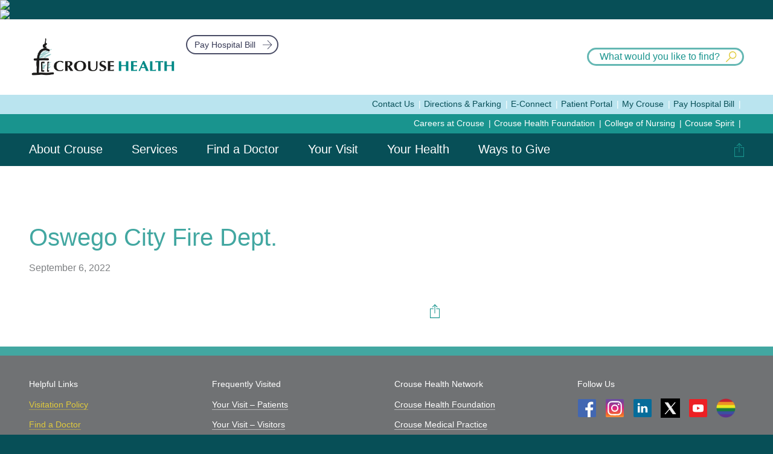

--- FILE ---
content_type: text/html; charset=UTF-8
request_url: https://www.crouse.org/ccr_organization/oswego-city-fire-dept/
body_size: 39401
content:
<!DOCTYPE html><html lang="en-US"><head><meta charset="UTF-8" /><meta name="viewport" content="width=device-width" /><meta http-equiv="X-UA-Compatible" content="IE=11"/><meta name='robots' content='index, follow, max-image-preview:large, max-snippet:-1, max-video-preview:-1' /><title>Oswego City Fire Dept. - Crouse Health</title><link rel="canonical" href="https://www.crouse.org/ccr_organization/oswego-city-fire-dept/" /><meta property="og:locale" content="en_US" /><meta property="og:type" content="article" /><meta property="og:title" content="Oswego City Fire Dept. - Crouse Health" /><meta property="og:url" content="https://www.crouse.org/ccr_organization/oswego-city-fire-dept/" /><meta property="og:site_name" content="Crouse Health" /><meta name="twitter:card" content="summary_large_image" /> <script type="application/ld+json" class="yoast-schema-graph">{"@context":"https://schema.org","@graph":[{"@type":"WebPage","@id":"https://www.crouse.org/ccr_organization/oswego-city-fire-dept/","url":"https://www.crouse.org/ccr_organization/oswego-city-fire-dept/","name":"Oswego City Fire Dept. - Crouse Health","isPartOf":{"@id":"https://www.crouse.org/#website"},"datePublished":"2022-09-06T17:41:14+00:00","breadcrumb":{"@id":"https://www.crouse.org/ccr_organization/oswego-city-fire-dept/#breadcrumb"},"inLanguage":"en-US","potentialAction":[{"@type":"ReadAction","target":["https://www.crouse.org/ccr_organization/oswego-city-fire-dept/"]}]},{"@type":"BreadcrumbList","@id":"https://www.crouse.org/ccr_organization/oswego-city-fire-dept/#breadcrumb","itemListElement":[{"@type":"ListItem","position":1,"name":"Home","item":"https://www.crouse.org/"},{"@type":"ListItem","position":2,"name":"Oswego City Fire Dept."}]},{"@type":"WebSite","@id":"https://www.crouse.org/#website","url":"https://www.crouse.org/","name":"Crouse Health","description":"","potentialAction":[{"@type":"SearchAction","target":{"@type":"EntryPoint","urlTemplate":"https://www.crouse.org/?s={search_term_string}"},"query-input":{"@type":"PropertyValueSpecification","valueRequired":true,"valueName":"search_term_string"}}],"inLanguage":"en-US"}]}</script> <link rel='dns-prefetch' href='//ajax.googleapis.com' /><link rel='dns-prefetch' href='//ssl.google-analytics.com' /><link rel='dns-prefetch' href='//www.youtube.com' /><link rel='dns-prefetch' href='//s7.addthis.com' /><link rel='dns-prefetch' href='//fonts.googleapis.com' /><link rel="alternate" title="oEmbed (JSON)" type="application/json+oembed" href="https://www.crouse.org/wp-json/oembed/1.0/embed?url=https%3A%2F%2Fwww.crouse.org%2Fccr_organization%2Foswego-city-fire-dept%2F" /><link rel="alternate" title="oEmbed (XML)" type="text/xml+oembed" href="https://www.crouse.org/wp-json/oembed/1.0/embed?url=https%3A%2F%2Fwww.crouse.org%2Fccr_organization%2Foswego-city-fire-dept%2F&#038;format=xml" /><link data-optimized="2" rel="stylesheet" href="https://www.crouse.org/wp-content/litespeed/css/759760861c1ab1b9f8ef223655d0bcc0.css?ver=445f1" /> <script type="text/javascript" src="https://ajax.googleapis.com/ajax/libs/jquery/3.1.0/jquery.min.js?ver=3.1.0" id="jquery-js"></script> <script type="text/javascript" src="https://www.crouse.org/wp-content/plugins/sticky-menu-or-anything-on-scroll/assets/js/jq-sticky-anything.min.js?ver=2.1.1" id="stickyAnythingLib-js"></script> <script type="text/javascript" src="https://ssl.google-analytics.com/ga.js?ver=a392d5a826df5bd9174a6b2f0163cf8c" id="ga-js"></script> <script async src="https://www.googletagmanager.com/gtag/js?id=DC-9527920"></script> <script>window.dataLayer = window.dataLayer || [];
  function gtag(){dataLayer.push(arguments);}
  gtag('js', new Date());

  gtag('config', 'DC-9527920');</script> <script>(function(w,d,s,l,i){w[l]=w[l]||[];w[l].push({'gtm.start':
  new Date().getTime(),event:'gtm.js'});var f=d.getElementsByTagName(s)[0],
  j=d.createElement(s),dl=l!='dataLayer'?'&l='+l:'';j.async=true;j.src=
  'https://www.googletagmanager.com/gtm.js?id='+i+dl;f.parentNode.insertBefore(j,f);
  })(window,document,'script','dataLayer','GTM-5FG2JDT');</script><link rel="icon" href="https://www.crouse.org/wp-content/uploads/2018/03/cropped-favicon-32x32.png" sizes="32x32" /><link rel="icon" href="https://www.crouse.org/wp-content/uploads/2018/03/cropped-favicon-192x192.png" sizes="192x192" /><link rel="apple-touch-icon" href="https://www.crouse.org/wp-content/uploads/2018/03/cropped-favicon-180x180.png" /><meta name="msapplication-TileImage" content="https://www.crouse.org/wp-content/uploads/2018/03/cropped-favicon-270x270.png" />
 <script>!function(f,b,e,v,n,t,s)
  {if(f.fbq)return;n=f.fbq=function(){n.callMethod?
  n.callMethod.apply(n,arguments):n.queue.push(arguments)};
  if(!f._fbq)f._fbq=n;n.push=n;n.loaded=!0;n.version='2.0';
  n.queue=[];t=b.createElement(e);t.async=!0;
  t.src=v;s=b.getElementsByTagName(e)[0];
  s.parentNode.insertBefore(t,s)}(window, document,'script',
  'https://connect.facebook.net/en_US/fbevents.js');
  fbq('init', '1116286025180357');
  fbq('track', 'PageView');</script> <noscript><img height="1" width="1" style="display:none"
src="https://www.facebook.com/tr?id=1116286025180357&ev=PageView&noscript=1"
/></noscript>
 <script type="text/javascript">var axel = Math.random() + "";
var a = axel * 10000000000000;
document.write('<iframe src="https://6853969.fls.doubleclick.net/activityi;src=6853969;type=invmedia;cat=ofobxs8n;dc_lat=;dc_rdid=;tag_for_child_directed_treatment=;tfua=;npa=;ord=' + a + '?" width="1" height="1" frameborder="0" style="display:none"></iframe>');</script> <noscript>
<iframe src="https://6853969.fls.doubleclick.net/activityi;src=6853969;type=invmedia;cat=ofobxs8n;dc_lat=;dc_rdid=;tag_for_child_directed_treatment=;tfua=;npa=;ord=1?" width="1" height="1" frameborder="0" style="display:none"></iframe>
</noscript>
<img src="https://bcp.crwdcntrl.net/5/c=931/b=74876584" width="1" height="1"/><img src="https://secure.adnxs.com/seg?add=14569447&t=2" width="1" height="1" /></head><body class="wp-singular ccr_organization-template-default single single-ccr_organization postid-13222 wp-theme-crouse"><noscript><iframe src="https://www.googletagmanager.com/ns.html?id=GTM-5FG2JDT" height="0" width="0" style="display:none;visibility:hidden"></iframe></noscript><div id="mobile-nav" class="nav-js-scope show-on-tablet-mobile"><div class="mobile-main-nav"><div class="mobile-nav-header"><form role="search" method="get" class="search-form" action="https://www.crouse.org/">
<label class="screen-reader-text" for="site-search">Search for:'</label>
<input type="search" id="keyword" value="" name="s" data-swplive="true" data-swpengine="default" data-swpconfig="my_config" class="search-input" title="Enter search terms" placeholder="What would you like to find?"  />
<button type="submit" id="submit-search" title="Submit Search"><svg viewBox="0 0 24.7 24.7" enable-background="new 0 0 24.7 24.7" xml:space="preserve">
<path d="M15.4,0c-4.7,0-8.5,3.8-8.5,8.5c0,2.1,0.8,4.1,2.1,5.6l-8.7,8.7c-0.4,0.4-0.4,1,0,1.4c0.2,0.2,0.5,0.3,0.7,0.3
s0.5-0.1,0.7-0.3l8.7-8.7c1.4,1,3.1,1.6,4.9,1.6c4.7,0,8.5-3.8,8.5-8.5S20.1,0,15.4,0z M15.4,15c-3.6,0-6.5-2.9-6.5-6.5
S11.8,2,15.4,2s6.5,2.9,6.5,6.5S19,15,15.4,15z"/>
</svg>
</button></form><div id="datafetch" style="display:none;">Search results will appear here</div>          <a role="button" class="mobile-sub-nav-back">< Main Menu</a></div><div class="mobile-nav-slider"><div class="mega-nav-box"><div class="mega-main-item"><div class="mega-nav-col">
<a role="button" href="https://www.crouse.org/about/" class="top-level-nav mega-nav-trigger " data-tgf-container=".mega-menu-81">About Crouse<span class="subnav-arrow"><svg version="1.1" id="Layer_1" xmlns="http://www.w3.org/2000/svg" xmlns:xlink="http://www.w3.org/1999/xlink" x="0px" y="0px" viewBox="0 0 19 17" enable-background="new 0 0 19 17" xml:space="preserve">
<g id="XMLID_2_">
<path id="XMLID_6_" fill="#E0CA3C" d="M16.4,8.6H0v-1h16.4L8.8,0h1.4l8.1,8.1l-8.1,8.1H8.8L16.4,8.6z"/>
</g>
</svg>
</span></a></div><div class="container mega-nav-unit mega-menu-81"><div class="mega-items"><div class ="mega-nav-col" ><div class="mega-info"><h2><a class="track" href="https://www.crouse.org/about/" data-emacategory="Main Navigation" data-emaaction="Nav Click" data-emalabel="About Crouse">About Crouse</a></h2></div><div class="float-clear"></div><div class="nav-col col-1"><div class="item">
<a id="parent-77" class="subnav-trigger" href="https://www.crouse.org/about/inside-crouse/" data-emacategory="Main Navigation" data-emaaction="Nav Click" data-emalabel="About Crouse | Inside Crouse">Inside Crouse <span class="subnav-arrow"><svg version="1.1" id="Layer_1" xmlns="http://www.w3.org/2000/svg" xmlns:xlink="http://www.w3.org/1999/xlink" x="0px" y="0px" viewBox="0 0 19 17" enable-background="new 0 0 19 17" xml:space="preserve">
<g id="XMLID_2_">
<path id="XMLID_6_" fill="#E0CA3C" d="M16.4,8.6H0v-1h16.4L8.8,0h1.4l8.1,8.1l-8.1,8.1H8.8L16.4,8.6z"/>
</g>
</svg>
</span></a></div><div class="item">
<a id="parent-722" class="subnav-trigger" href="https://www.crouse.org/about/quality/" data-emacategory="Main Navigation" data-emaaction="Nav Click" data-emalabel="About Crouse | Quality at Crouse">Quality at Crouse <span class="subnav-arrow"><svg version="1.1" id="Layer_1" xmlns="http://www.w3.org/2000/svg" xmlns:xlink="http://www.w3.org/1999/xlink" x="0px" y="0px" viewBox="0 0 19 17" enable-background="new 0 0 19 17" xml:space="preserve">
<g id="XMLID_2_">
<path id="XMLID_6_" fill="#E0CA3C" d="M16.4,8.6H0v-1h16.4L8.8,0h1.4l8.1,8.1l-8.1,8.1H8.8L16.4,8.6z"/>
</g>
</svg>
</span></a></div><div class="item">
<a id="parent-734" class="subnav-trigger" href="https://www.crouse.org/about/community/" data-emacategory="Main Navigation" data-emaaction="Nav Click" data-emalabel="About Crouse | In the Community">In the Community <span class="subnav-arrow"><svg version="1.1" id="Layer_1" xmlns="http://www.w3.org/2000/svg" xmlns:xlink="http://www.w3.org/1999/xlink" x="0px" y="0px" viewBox="0 0 19 17" enable-background="new 0 0 19 17" xml:space="preserve">
<g id="XMLID_2_">
<path id="XMLID_6_" fill="#E0CA3C" d="M16.4,8.6H0v-1h16.4L8.8,0h1.4l8.1,8.1l-8.1,8.1H8.8L16.4,8.6z"/>
</g>
</svg>
</span></a></div><div class="item">
<a id="parent-762" class="track" href="https://www.crouse.org/about/community-health-improvement-plan/" data-emacategory="Main Navigation" data-emaaction="Nav Click" data-emalabel="About Crouse | Community Health Improvement Plan">Community Health Improvement Plan </a></div><div class="item">
<a id="parent-952" class="track" href="https://www.crouse.org/about/classes-events/" data-emacategory="Main Navigation" data-emaaction="Nav Click" data-emalabel="About Crouse | Classes & Events">Classes & Events </a></div><div class="item">
<a id="parent-953" class="track" href="https://www.crouse.org/about/support-groups/" data-emacategory="Main Navigation" data-emaaction="Nav Click" data-emalabel="About Crouse | Central New York Support Groups">Central New York Support Groups </a></div></div></div><div class="float-clear"></div></div><div class="mega-children"><div id="child-77" class="mega-items"><div class="mega-nav-col"><div class="nav-col col-1"><div class="item"><a class="track maintitle" href="https://www.crouse.org/about/inside-crouse/" data-emacategory="Main Navigation" data-emaaction="Nav Click" data-emalabel="About Crouse | Inside Crouse"><strong>Inside Crouse</strong></a></div><div class="item"><a id="parent-78" class="track" href="https://www.crouse.org/about/inside-crouse/mission/" data-emacategory="Main Navigation" data-emaaction="Nav Click" data-emalabel="About Crouse | Inside Crouse | Mission, Vision and Values">Mission, Vision and Values </a></div><div class="item"><a id="parent-79" class="subnav-trigger" href="https://www.crouse.org/about/inside-crouse/leadership/" data-emacategory="Main Navigation" data-emaaction="Nav Click" data-emalabel="About Crouse | Inside Crouse | Crouse Health Leadership">Crouse Health Leadership <span class="subnav-arrow"><svg version="1.1" id="Layer_1" xmlns="http://www.w3.org/2000/svg" xmlns:xlink="http://www.w3.org/1999/xlink" x="0px" y="0px" viewBox="0 0 19 17" enable-background="new 0 0 19 17" xml:space="preserve">
<g id="XMLID_2_">
<path id="XMLID_6_" fill="#E0CA3C" d="M16.4,8.6H0v-1h16.4L8.8,0h1.4l8.1,8.1l-8.1,8.1H8.8L16.4,8.6z"/>
</g>
</svg>
</span></a></div><div class="item"><a id="parent-719" class="track" href="https://www.crouse.org/about/inside-crouse/corporate-compliance/" data-emacategory="Main Navigation" data-emaaction="Nav Click" data-emalabel="About Crouse | Inside Crouse | Corporate Compliance">Corporate Compliance </a></div><div class="item"><a id="parent-1311" class="subnav-trigger" href="https://www.crouse.org/about/inside-crouse/diversity/" data-emacategory="Main Navigation" data-emaaction="Nav Click" data-emalabel="About Crouse | Inside Crouse | Diversity, Equity, Inclusion and Belonging">Diversity, Equity, Inclusion and Belonging <span class="subnav-arrow"><svg version="1.1" id="Layer_1" xmlns="http://www.w3.org/2000/svg" xmlns:xlink="http://www.w3.org/1999/xlink" x="0px" y="0px" viewBox="0 0 19 17" enable-background="new 0 0 19 17" xml:space="preserve">
<g id="XMLID_2_">
<path id="XMLID_6_" fill="#E0CA3C" d="M16.4,8.6H0v-1h16.4L8.8,0h1.4l8.1,8.1l-8.1,8.1H8.8L16.4,8.6z"/>
</g>
</svg>
</span></a></div><div class="item"><a id="parent-720" class="track" href="https://www.crouse.org/about/inside-crouse/story/" data-emacategory="Main Navigation" data-emaaction="Nav Click" data-emalabel="About Crouse | Inside Crouse | Crouse History">Crouse History </a></div><div class="item"><a id="parent-721" class="track" href="https://www.crouse.org/about/inside-crouse/healing-environment/" data-emacategory="Main Navigation" data-emaaction="Nav Click" data-emalabel="About Crouse | Inside Crouse | Healing Environment">Healing Environment </a></div></div></div><div class="float-clear"></div><a class="ParentNav" href="https://www.crouse.org/about/" data-emacategory="Main Navigation" data-emalabel="Back to About Crouse"><span class="menu-return-arrow"><svg version="1.1" id="Layer_1" xmlns="http://www.w3.org/2000/svg" xmlns:xlink="http://www.w3.org/1999/xlink" x="0px" y="0px" viewBox="0 0 19 17" enable-background="new 0 0 19 17" xml:space="preserve">
<g id="XMLID_2_">
<path id="XMLID_6_" fill="#E0CA3C" d="M16.4,8.6H0v-1h16.4L8.8,0h1.4l8.1,8.1l-8.1,8.1H8.8L16.4,8.6z"/>
</g>
</svg>
</span><span>Back to </span><em>About Crouse</em></a></div><div class="mega-children"><div id="child-79" class="mega-items"><div class="mega-nav-col"><div class="nav-col col-1"><div class="item"><a class="track maintitle" href="https://www.crouse.org/about/inside-crouse/leadership/" data-emacategory="Main Navigation" data-emaaction="Nav Click" data-emalabel="About Crouse | Inside Crouse | Crouse Health Leadership"><strong>Crouse Health Leadership</strong></a></div><div class="item"><a id="parent-80" class="track" href="https://www.crouse.org/about/inside-crouse/leadership/senior/" data-emacategory="Main Navigation" data-emaaction="Nav Click" data-emalabel="About Crouse | Inside Crouse | Crouse Health Leadership | Senior Leadership">Senior Leadership </a></div><div class="item"><a id="parent-715" class="track" href="https://www.crouse.org/about/inside-crouse/leadership/medical/" data-emacategory="Main Navigation" data-emaaction="Nav Click" data-emalabel="About Crouse | Inside Crouse | Crouse Health Leadership | Medical Staff Leadership">Medical Staff Leadership </a></div><div class="item"><a id="parent-716" class="track" href="https://www.crouse.org/about/inside-crouse/leadership/board/" data-emacategory="Main Navigation" data-emaaction="Nav Click" data-emalabel="About Crouse | Inside Crouse | Crouse Health Leadership | Board of Directors">Board of Directors </a></div></div></div><div class="float-clear"></div><a class="ParentNav" href="https://www.crouse.org/about/inside-crouse/" data-emacategory="Main Navigation" data-emalabel="Back to Inside Crouse"><span class="menu-return-arrow"><svg version="1.1" id="Layer_1" xmlns="http://www.w3.org/2000/svg" xmlns:xlink="http://www.w3.org/1999/xlink" x="0px" y="0px" viewBox="0 0 19 17" enable-background="new 0 0 19 17" xml:space="preserve">
<g id="XMLID_2_">
<path id="XMLID_6_" fill="#E0CA3C" d="M16.4,8.6H0v-1h16.4L8.8,0h1.4l8.1,8.1l-8.1,8.1H8.8L16.4,8.6z"/>
</g>
</svg>
</span><span>Back to </span><em>Inside Crouse</em></a></div></div><div class="mega-children"><div id="child-1311" class="mega-items"><div class="mega-nav-col"><div class="nav-col col-1"><div class="item"><a class="track maintitle" href="https://www.crouse.org/about/inside-crouse/diversity/" data-emacategory="Main Navigation" data-emaaction="Nav Click" data-emalabel="About Crouse | Inside Crouse | Diversity, Equity, Inclusion and Belonging"><strong>Diversity, Equity, Inclusion and Belonging</strong></a></div><div class="item"><a id="parent-11540" class="track" href="https://www.crouse.org/about/inside-crouse/diversity/diversity-and-inclusion-overview/" data-emacategory="Main Navigation" data-emaaction="Nav Click" data-emalabel="About Crouse | Inside Crouse | Diversity, Equity, Inclusion and Belonging | Diversity, Equity, Inclusion and Belonging Overview">Diversity, Equity, Inclusion and Belonging Overview </a></div><div class="item"><a id="parent-2039" class="track" href="https://www.crouse.org/about/inside-crouse/diversity/diversity-inclusion-leadership/" data-emacategory="Main Navigation" data-emaaction="Nav Click" data-emalabel="About Crouse | Inside Crouse | Diversity, Equity, Inclusion and Belonging | Diversity, Equity, Inclusion and Belonging Leadership">Diversity, Equity, Inclusion and Belonging Leadership </a></div><div class="item"><a id="parent-4995" class="track" href="https://www.crouse.org/about/inside-crouse/diversity/diversity-and-inclusion-newsletters/" data-emacategory="Main Navigation" data-emaaction="Nav Click" data-emalabel="About Crouse | Inside Crouse | Diversity, Equity, Inclusion and Belonging | Diversity, Equity, Inclusion and Belonging Newsletters">Diversity, Equity, Inclusion and Belonging Newsletters </a></div><div class="item"><a id="parent-15683" class="track" href="https://www.crouse.org/about/inside-crouse/diversity/deib-resources/" data-emacategory="Main Navigation" data-emaaction="Nav Click" data-emalabel="About Crouse | Inside Crouse | Diversity, Equity, Inclusion and Belonging | Diversity, Equity, Inclusion and Belonging Resources">Diversity, Equity, Inclusion and Belonging Resources </a></div><div class="item"><a id="parent-11564" class="track" href="https://www.crouse.org/about/inside-crouse/diversity/diversity-and-inclusion-photo-gallery/" data-emacategory="Main Navigation" data-emaaction="Nav Click" data-emalabel="About Crouse | Inside Crouse | Diversity, Equity, Inclusion and Belonging | Diversity, Equity, Inclusion and Belonging Event Photos">Diversity, Equity, Inclusion and Belonging Event Photos </a></div></div></div><div class="float-clear"></div><a class="ParentNav" href="https://www.crouse.org/about/inside-crouse/" data-emacategory="Main Navigation" data-emalabel="Back to Inside Crouse"><span class="menu-return-arrow"><svg version="1.1" id="Layer_1" xmlns="http://www.w3.org/2000/svg" xmlns:xlink="http://www.w3.org/1999/xlink" x="0px" y="0px" viewBox="0 0 19 17" enable-background="new 0 0 19 17" xml:space="preserve">
<g id="XMLID_2_">
<path id="XMLID_6_" fill="#E0CA3C" d="M16.4,8.6H0v-1h16.4L8.8,0h1.4l8.1,8.1l-8.1,8.1H8.8L16.4,8.6z"/>
</g>
</svg>
</span><span>Back to </span><em>Inside Crouse</em></a></div></div><div id="child-722" class="mega-items"><div class="mega-nav-col"><div class="nav-col col-1"><div class="item"><a class="track maintitle" href="https://www.crouse.org/about/quality/" data-emacategory="Main Navigation" data-emaaction="Nav Click" data-emalabel="About Crouse | Quality at Crouse"><strong>Quality at Crouse</strong></a></div><div class="item"><a id="parent-723" class="track" href="https://www.crouse.org/about/quality/feedback/" data-emacategory="Main Navigation" data-emaaction="Nav Click" data-emalabel="About Crouse | Quality at Crouse | Patient Feedback">Patient Feedback </a></div><div class="item"><a id="parent-724" class="track" href="https://www.crouse.org/about/quality/stories/" data-emacategory="Main Navigation" data-emaaction="Nav Click" data-emalabel="About Crouse | Quality at Crouse | Crouse Stories">Crouse Stories </a></div><div class="item"><a id="parent-725" class="track" href="https://www.crouse.org/about/quality/initiatives/" data-emacategory="Main Navigation" data-emaaction="Nav Click" data-emalabel="About Crouse | Quality at Crouse | Quality Initiatives">Quality Initiatives </a></div><div class="item"><a id="parent-727" class="track" href="https://www.crouse.org/about/quality/partners/" data-emacategory="Main Navigation" data-emaaction="Nav Click" data-emalabel="About Crouse | Quality at Crouse | Quality Partners">Quality Partners </a></div><div class="item"><a id="parent-728" class="track" href="https://www.crouse.org/about/quality/choosing-a-hospital/" data-emacategory="Main Navigation" data-emaaction="Nav Click" data-emalabel="About Crouse | Quality at Crouse | Choosing a Hospital">Choosing a Hospital </a></div></div><div class="nav-col col-2"><div class="item"><a id="parent-729" class="track" href="https://www.crouse.org/about/quality/employees/" data-emacategory="Main Navigation" data-emaaction="Nav Click" data-emalabel="About Crouse | Quality at Crouse | Quality Employees">Quality Employees </a></div><div class="item"><a id="parent-730" class="track" href="https://www.crouse.org/about/quality/speak-up/" data-emacategory="Main Navigation" data-emaaction="Nav Click" data-emalabel="About Crouse | Quality at Crouse | Speak Up">Speak Up </a></div><div class="item"><a id="parent-731" class="track" href="https://www.crouse.org/about/quality/resources/" data-emacategory="Main Navigation" data-emaaction="Nav Click" data-emalabel="About Crouse | Quality at Crouse | Resources">Resources </a></div><div class="item"><a id="parent-732" class="track" href="https://www.crouse.org/about/quality/awards/" data-emacategory="Main Navigation" data-emaaction="Nav Click" data-emalabel="About Crouse | Quality at Crouse | Quality Awards and Designations">Quality Awards and Designations </a></div><div class="item"><a id="parent-733" class="track" href="https://www.crouse.org/about/quality/contact/" data-emacategory="Main Navigation" data-emaaction="Nav Click" data-emalabel="About Crouse | Quality at Crouse | Contact Us">Contact Us </a></div></div></div><div class="float-clear"></div><a class="ParentNav" href="https://www.crouse.org/about/" data-emacategory="Main Navigation" data-emalabel="Back to About Crouse"><span class="menu-return-arrow"><svg version="1.1" id="Layer_1" xmlns="http://www.w3.org/2000/svg" xmlns:xlink="http://www.w3.org/1999/xlink" x="0px" y="0px" viewBox="0 0 19 17" enable-background="new 0 0 19 17" xml:space="preserve">
<g id="XMLID_2_">
<path id="XMLID_6_" fill="#E0CA3C" d="M16.4,8.6H0v-1h16.4L8.8,0h1.4l8.1,8.1l-8.1,8.1H8.8L16.4,8.6z"/>
</g>
</svg>
</span><span>Back to </span><em>About Crouse</em></a></div><div id="child-734" class="mega-items"><div class="mega-nav-col"><div class="nav-col col-1"><div class="item"><a class="track maintitle" href="https://www.crouse.org/about/community/" data-emacategory="Main Navigation" data-emaaction="Nav Click" data-emalabel="About Crouse | In the Community"><strong>In the Community</strong></a></div><div class="item"><a id="parent-735" class="track" href="https://www.crouse.org/about/community/programs/" data-emacategory="Main Navigation" data-emaaction="Nav Click" data-emalabel="About Crouse | In the Community | Wellness-Outreach Programs">Wellness-Outreach Programs </a></div><div class="item"><a id="parent-761" class="track" href="https://www.crouse.org/about/community/partnerships/" data-emacategory="Main Navigation" data-emaaction="Nav Click" data-emalabel="About Crouse | In the Community | Community Partnerships">Community Partnerships </a></div><div class="item"><a id="parent-951" class="track" href="https://www.crouse.org/about/community/financial-summary/" data-emacategory="Main Navigation" data-emaaction="Nav Click" data-emalabel="About Crouse | In the Community | Financial Summary of Community Benefits/Charity Care">Financial Summary of Community Benefits/Charity Care </a></div></div></div><div class="float-clear"></div><a class="ParentNav" href="https://www.crouse.org/about/" data-emacategory="Main Navigation" data-emalabel="Back to About Crouse"><span class="menu-return-arrow"><svg version="1.1" id="Layer_1" xmlns="http://www.w3.org/2000/svg" xmlns:xlink="http://www.w3.org/1999/xlink" x="0px" y="0px" viewBox="0 0 19 17" enable-background="new 0 0 19 17" xml:space="preserve">
<g id="XMLID_2_">
<path id="XMLID_6_" fill="#E0CA3C" d="M16.4,8.6H0v-1h16.4L8.8,0h1.4l8.1,8.1l-8.1,8.1H8.8L16.4,8.6z"/>
</g>
</svg>
</span><span>Back to </span><em>About Crouse</em></a></div></div></div></div><div class="mega-main-item"><div class="mega-nav-col">
<a role="button" href="https://www.crouse.org/services/" class="top-level-nav mega-nav-trigger " data-tgf-container=".mega-menu-73">Services<span class="subnav-arrow"><svg version="1.1" id="Layer_1" xmlns="http://www.w3.org/2000/svg" xmlns:xlink="http://www.w3.org/1999/xlink" x="0px" y="0px" viewBox="0 0 19 17" enable-background="new 0 0 19 17" xml:space="preserve">
<g id="XMLID_2_">
<path id="XMLID_6_" fill="#E0CA3C" d="M16.4,8.6H0v-1h16.4L8.8,0h1.4l8.1,8.1l-8.1,8.1H8.8L16.4,8.6z"/>
</g>
</svg>
</span></a></div><div class="container mega-nav-unit mega-menu-73"><div class="mega-items"><div class ="mega-nav-col" ><div class="mega-info"><h2><a class="track" href="https://www.crouse.org/services/" data-emacategory="Main Navigation" data-emaaction="Nav Click" data-emalabel="Services">Services</a></h2></div><div class="float-clear"></div><div class="nav-col col-1"><div class="item">
<a id="parent-595" class="subnav-trigger" href="https://www.crouse.org/services/chemical-dependency-treatment-services/" data-emacategory="Main Navigation" data-emaaction="Nav Click" data-emalabel="Services | Addiction Treatment Services">Addiction Treatment Services <span class="subnav-arrow"><svg version="1.1" id="Layer_1" xmlns="http://www.w3.org/2000/svg" xmlns:xlink="http://www.w3.org/1999/xlink" x="0px" y="0px" viewBox="0 0 19 17" enable-background="new 0 0 19 17" xml:space="preserve">
<g id="XMLID_2_">
<path id="XMLID_6_" fill="#E0CA3C" d="M16.4,8.6H0v-1h16.4L8.8,0h1.4l8.1,8.1l-8.1,8.1H8.8L16.4,8.6z"/>
</g>
</svg>
</span></a></div><div class="item">
<a id="parent-577" class="subnav-trigger" href="https://www.crouse.org/services/breast-health-center/" data-emacategory="Main Navigation" data-emaaction="Nav Click" data-emalabel="Services | Breast Health Center">Breast Health Center <span class="subnav-arrow"><svg version="1.1" id="Layer_1" xmlns="http://www.w3.org/2000/svg" xmlns:xlink="http://www.w3.org/1999/xlink" x="0px" y="0px" viewBox="0 0 19 17" enable-background="new 0 0 19 17" xml:space="preserve">
<g id="XMLID_2_">
<path id="XMLID_6_" fill="#E0CA3C" d="M16.4,8.6H0v-1h16.4L8.8,0h1.4l8.1,8.1l-8.1,8.1H8.8L16.4,8.6z"/>
</g>
</svg>
</span></a></div><div class="item">
<a id="parent-587" class="subnav-trigger" href="https://www.crouse.org/services/cancer-care/" data-emacategory="Main Navigation" data-emaaction="Nav Click" data-emalabel="Services | Cancer Care">Cancer Care <span class="subnav-arrow"><svg version="1.1" id="Layer_1" xmlns="http://www.w3.org/2000/svg" xmlns:xlink="http://www.w3.org/1999/xlink" x="0px" y="0px" viewBox="0 0 19 17" enable-background="new 0 0 19 17" xml:space="preserve">
<g id="XMLID_2_">
<path id="XMLID_6_" fill="#E0CA3C" d="M16.4,8.6H0v-1h16.4L8.8,0h1.4l8.1,8.1l-8.1,8.1H8.8L16.4,8.6z"/>
</g>
</svg>
</span></a></div><div class="item">
<a id="parent-4620" class="subnav-trigger" href="https://www.crouse.org/services/heart-care/" data-emacategory="Main Navigation" data-emaaction="Nav Click" data-emalabel="Services | Cardiology">Cardiology <span class="subnav-arrow"><svg version="1.1" id="Layer_1" xmlns="http://www.w3.org/2000/svg" xmlns:xlink="http://www.w3.org/1999/xlink" x="0px" y="0px" viewBox="0 0 19 17" enable-background="new 0 0 19 17" xml:space="preserve">
<g id="XMLID_2_">
<path id="XMLID_6_" fill="#E0CA3C" d="M16.4,8.6H0v-1h16.4L8.8,0h1.4l8.1,8.1l-8.1,8.1H8.8L16.4,8.6z"/>
</g>
</svg>
</span></a></div><div class="item">
<a id="parent-594" class="track" href="https://www.crouse.org/services/care-coordination-services/" data-emacategory="Main Navigation" data-emaaction="Nav Click" data-emalabel="Services | Care Coordination Services">Care Coordination Services </a></div><div class="item">
<a id="parent-604" class="track" href="https://www.crouse.org/services/crouse-testing-center/" data-emacategory="Main Navigation" data-emaaction="Nav Click" data-emalabel="Services | Crouse Testing Center">Crouse Testing Center </a></div><div class="item">
<a id="parent-605" class="subnav-trigger" href="https://www.crouse.org/services/emergency-services/" data-emacategory="Main Navigation" data-emaaction="Nav Click" data-emalabel="Services | Emergency Services">Emergency Services <span class="subnav-arrow"><svg version="1.1" id="Layer_1" xmlns="http://www.w3.org/2000/svg" xmlns:xlink="http://www.w3.org/1999/xlink" x="0px" y="0px" viewBox="0 0 19 17" enable-background="new 0 0 19 17" xml:space="preserve">
<g id="XMLID_2_">
<path id="XMLID_6_" fill="#E0CA3C" d="M16.4,8.6H0v-1h16.4L8.8,0h1.4l8.1,8.1l-8.1,8.1H8.8L16.4,8.6z"/>
</g>
</svg>
</span></a></div><div class="item">
<a id="parent-617" class="subnav-trigger" href="https://www.crouse.org/services/hospitalists/" data-emacategory="Main Navigation" data-emaaction="Nav Click" data-emalabel="Services | Hospitalists">Hospitalists <span class="subnav-arrow"><svg version="1.1" id="Layer_1" xmlns="http://www.w3.org/2000/svg" xmlns:xlink="http://www.w3.org/1999/xlink" x="0px" y="0px" viewBox="0 0 19 17" enable-background="new 0 0 19 17" xml:space="preserve">
<g id="XMLID_2_">
<path id="XMLID_6_" fill="#E0CA3C" d="M16.4,8.6H0v-1h16.4L8.8,0h1.4l8.1,8.1l-8.1,8.1H8.8L16.4,8.6z"/>
</g>
</svg>
</span></a></div></div><div class="nav-col col-2"><div class="item">
<a id="parent-621" class="subnav-trigger" href="https://www.crouse.org/services/imaging-services/" data-emacategory="Main Navigation" data-emaaction="Nav Click" data-emalabel="Services | Imaging Services">Imaging Services <span class="subnav-arrow"><svg version="1.1" id="Layer_1" xmlns="http://www.w3.org/2000/svg" xmlns:xlink="http://www.w3.org/1999/xlink" x="0px" y="0px" viewBox="0 0 19 17" enable-background="new 0 0 19 17" xml:space="preserve">
<g id="XMLID_2_">
<path id="XMLID_6_" fill="#E0CA3C" d="M16.4,8.6H0v-1h16.4L8.8,0h1.4l8.1,8.1l-8.1,8.1H8.8L16.4,8.6z"/>
</g>
</svg>
</span></a></div><div class="item">
<a id="parent-627" class="subnav-trigger" href="https://www.crouse.org/services/integrative-medicine/" data-emacategory="Main Navigation" data-emaaction="Nav Click" data-emalabel="Services | Integrative Medicine">Integrative Medicine <span class="subnav-arrow"><svg version="1.1" id="Layer_1" xmlns="http://www.w3.org/2000/svg" xmlns:xlink="http://www.w3.org/1999/xlink" x="0px" y="0px" viewBox="0 0 19 17" enable-background="new 0 0 19 17" xml:space="preserve">
<g id="XMLID_2_">
<path id="XMLID_6_" fill="#E0CA3C" d="M16.4,8.6H0v-1h16.4L8.8,0h1.4l8.1,8.1l-8.1,8.1H8.8L16.4,8.6z"/>
</g>
</svg>
</span></a></div><div class="item">
<a id="parent-634" class="subnav-trigger" href="https://www.crouse.org/services/maternity/" data-emacategory="Main Navigation" data-emaaction="Nav Click" data-emalabel="Services | Maternity/Kienzle Family Maternity Center">Maternity/Kienzle Family Maternity Center <span class="subnav-arrow"><svg version="1.1" id="Layer_1" xmlns="http://www.w3.org/2000/svg" xmlns:xlink="http://www.w3.org/1999/xlink" x="0px" y="0px" viewBox="0 0 19 17" enable-background="new 0 0 19 17" xml:space="preserve">
<g id="XMLID_2_">
<path id="XMLID_6_" fill="#E0CA3C" d="M16.4,8.6H0v-1h16.4L8.8,0h1.4l8.1,8.1l-8.1,8.1H8.8L16.4,8.6z"/>
</g>
</svg>
</span></a></div><div class="item">
<a id="parent-635" class="subnav-trigger" href="https://www.crouse.org/services/neonatal/" data-emacategory="Main Navigation" data-emaaction="Nav Click" data-emalabel="Services | Neonatal Intensive Care Unit (NICU)">Neonatal Intensive Care Unit (NICU) <span class="subnav-arrow"><svg version="1.1" id="Layer_1" xmlns="http://www.w3.org/2000/svg" xmlns:xlink="http://www.w3.org/1999/xlink" x="0px" y="0px" viewBox="0 0 19 17" enable-background="new 0 0 19 17" xml:space="preserve">
<g id="XMLID_2_">
<path id="XMLID_6_" fill="#E0CA3C" d="M16.4,8.6H0v-1h16.4L8.8,0h1.4l8.1,8.1l-8.1,8.1H8.8L16.4,8.6z"/>
</g>
</svg>
</span></a></div><div class="item">
<a id="parent-642" class="subnav-trigger" href="https://www.crouse.org/services/neuroscience/" data-emacategory="Main Navigation" data-emaaction="Nav Click" data-emalabel="Services | Neuroscience Institute">Neuroscience Institute <span class="subnav-arrow"><svg version="1.1" id="Layer_1" xmlns="http://www.w3.org/2000/svg" xmlns:xlink="http://www.w3.org/1999/xlink" x="0px" y="0px" viewBox="0 0 19 17" enable-background="new 0 0 19 17" xml:space="preserve">
<g id="XMLID_2_">
<path id="XMLID_6_" fill="#E0CA3C" d="M16.4,8.6H0v-1h16.4L8.8,0h1.4l8.1,8.1l-8.1,8.1H8.8L16.4,8.6z"/>
</g>
</svg>
</span></a></div><div class="item">
<a id="parent-654" class="subnav-trigger" href="https://www.crouse.org/services/orthopedic-care/" data-emacategory="Main Navigation" data-emaaction="Nav Click" data-emalabel="Services | Orthopedic Care">Orthopedic Care <span class="subnav-arrow"><svg version="1.1" id="Layer_1" xmlns="http://www.w3.org/2000/svg" xmlns:xlink="http://www.w3.org/1999/xlink" x="0px" y="0px" viewBox="0 0 19 17" enable-background="new 0 0 19 17" xml:space="preserve">
<g id="XMLID_2_">
<path id="XMLID_6_" fill="#E0CA3C" d="M16.4,8.6H0v-1h16.4L8.8,0h1.4l8.1,8.1l-8.1,8.1H8.8L16.4,8.6z"/>
</g>
</svg>
</span></a></div><div class="item">
<a id="parent-662" class="subnav-trigger" href="https://www.crouse.org/services/palliative-medicine/" data-emacategory="Main Navigation" data-emaaction="Nav Click" data-emalabel="Services | Palliative Medicine">Palliative Medicine <span class="subnav-arrow"><svg version="1.1" id="Layer_1" xmlns="http://www.w3.org/2000/svg" xmlns:xlink="http://www.w3.org/1999/xlink" x="0px" y="0px" viewBox="0 0 19 17" enable-background="new 0 0 19 17" xml:space="preserve">
<g id="XMLID_2_">
<path id="XMLID_6_" fill="#E0CA3C" d="M16.4,8.6H0v-1h16.4L8.8,0h1.4l8.1,8.1l-8.1,8.1H8.8L16.4,8.6z"/>
</g>
</svg>
</span></a></div><div class="item">
<a id="parent-670" class="track" href="https://www.crouse.org/services/patient-guest-relations/" data-emacategory="Main Navigation" data-emaaction="Nav Click" data-emalabel="Services | Patient and Guest Relations">Patient and Guest Relations </a></div></div><div class="nav-col col-3"><div class="item">
<a id="parent-672" class="subnav-trigger" href="https://www.crouse.org/services/physical-rehabilitation/" data-emacategory="Main Navigation" data-emaaction="Nav Click" data-emalabel="Services | Physical Rehabilitation">Physical Rehabilitation <span class="subnav-arrow"><svg version="1.1" id="Layer_1" xmlns="http://www.w3.org/2000/svg" xmlns:xlink="http://www.w3.org/1999/xlink" x="0px" y="0px" viewBox="0 0 19 17" enable-background="new 0 0 19 17" xml:space="preserve">
<g id="XMLID_2_">
<path id="XMLID_6_" fill="#E0CA3C" d="M16.4,8.6H0v-1h16.4L8.8,0h1.4l8.1,8.1l-8.1,8.1H8.8L16.4,8.6z"/>
</g>
</svg>
</span></a></div><div class="item">
<a id="parent-681" class="subnav-trigger" href="https://www.crouse.org/services/robotic-surgery/" data-emacategory="Main Navigation" data-emaaction="Nav Click" data-emalabel="Services | Robotic Surgery">Robotic Surgery <span class="subnav-arrow"><svg version="1.1" id="Layer_1" xmlns="http://www.w3.org/2000/svg" xmlns:xlink="http://www.w3.org/1999/xlink" x="0px" y="0px" viewBox="0 0 19 17" enable-background="new 0 0 19 17" xml:space="preserve">
<g id="XMLID_2_">
<path id="XMLID_6_" fill="#E0CA3C" d="M16.4,8.6H0v-1h16.4L8.8,0h1.4l8.1,8.1l-8.1,8.1H8.8L16.4,8.6z"/>
</g>
</svg>
</span></a></div><div class="item">
<a id="parent-684" class="subnav-trigger" href="https://www.crouse.org/services/spiritual-care/" data-emacategory="Main Navigation" data-emaaction="Nav Click" data-emalabel="Services | Spiritual Care">Spiritual Care <span class="subnav-arrow"><svg version="1.1" id="Layer_1" xmlns="http://www.w3.org/2000/svg" xmlns:xlink="http://www.w3.org/1999/xlink" x="0px" y="0px" viewBox="0 0 19 17" enable-background="new 0 0 19 17" xml:space="preserve">
<g id="XMLID_2_">
<path id="XMLID_6_" fill="#E0CA3C" d="M16.4,8.6H0v-1h16.4L8.8,0h1.4l8.1,8.1l-8.1,8.1H8.8L16.4,8.6z"/>
</g>
</svg>
</span></a></div><div class="item">
<a id="parent-686" class="subnav-trigger" href="https://www.crouse.org/services/surgical/" data-emacategory="Main Navigation" data-emaaction="Nav Click" data-emalabel="Services | Surgical Services">Surgical Services <span class="subnav-arrow"><svg version="1.1" id="Layer_1" xmlns="http://www.w3.org/2000/svg" xmlns:xlink="http://www.w3.org/1999/xlink" x="0px" y="0px" viewBox="0 0 19 17" enable-background="new 0 0 19 17" xml:space="preserve">
<g id="XMLID_2_">
<path id="XMLID_6_" fill="#E0CA3C" d="M16.4,8.6H0v-1h16.4L8.8,0h1.4l8.1,8.1l-8.1,8.1H8.8L16.4,8.6z"/>
</g>
</svg>
</span></a></div><div class="item">
<a id="parent-696" class="subnav-trigger" href="https://www.crouse.org/services/weight-loss/" data-emacategory="Main Navigation" data-emaaction="Nav Click" data-emalabel="Services | Weight Loss Surgery">Weight Loss Surgery <span class="subnav-arrow"><svg version="1.1" id="Layer_1" xmlns="http://www.w3.org/2000/svg" xmlns:xlink="http://www.w3.org/1999/xlink" x="0px" y="0px" viewBox="0 0 19 17" enable-background="new 0 0 19 17" xml:space="preserve">
<g id="XMLID_2_">
<path id="XMLID_6_" fill="#E0CA3C" d="M16.4,8.6H0v-1h16.4L8.8,0h1.4l8.1,8.1l-8.1,8.1H8.8L16.4,8.6z"/>
</g>
</svg>
</span></a></div><div class="item">
<a id="parent-704" class="subnav-trigger" href="https://www.crouse.org/services/urology/" data-emacategory="Main Navigation" data-emaaction="Nav Click" data-emalabel="Services | Urology">Urology <span class="subnav-arrow"><svg version="1.1" id="Layer_1" xmlns="http://www.w3.org/2000/svg" xmlns:xlink="http://www.w3.org/1999/xlink" x="0px" y="0px" viewBox="0 0 19 17" enable-background="new 0 0 19 17" xml:space="preserve">
<g id="XMLID_2_">
<path id="XMLID_6_" fill="#E0CA3C" d="M16.4,8.6H0v-1h16.4L8.8,0h1.4l8.1,8.1l-8.1,8.1H8.8L16.4,8.6z"/>
</g>
</svg>
</span></a></div><div class="item">
<a id="parent-2782" class="track" href="https://www.crouse.org/services/womens-services/" data-emacategory="Main Navigation" data-emaaction="Nav Click" data-emalabel="Services | Women's Services">Women's Services </a></div></div></div><div class="float-clear"></div></div><div class="mega-children"><div id="child-595" class="mega-items"><div class="mega-nav-col"><div class="nav-col col-1"><div class="item"><a class="track maintitle" href="https://www.crouse.org/services/chemical-dependency-treatment-services/" data-emacategory="Main Navigation" data-emaaction="Nav Click" data-emalabel="Services | Addiction Treatment Services"><strong>Addiction Treatment Services</strong></a></div><div class="item"><a id="parent-596" class="track" href="https://www.crouse.org/services/chemical-dependency-treatment-services/about-us/" data-emacategory="Main Navigation" data-emaaction="Nav Click" data-emalabel="Services | Addiction Treatment Services | About Us">About Us </a></div><div class="item"><a id="parent-597" class="track" href="https://www.crouse.org/services/chemical-dependency-treatment-services/programs/" data-emacategory="Main Navigation" data-emaaction="Nav Click" data-emalabel="Services | Addiction Treatment Services | Programs">Programs </a></div><div class="item"><a id="parent-600" class="track" href="https://www.crouse.org/services/chemical-dependency-treatment-services/special-populations/" data-emacategory="Main Navigation" data-emaaction="Nav Click" data-emalabel="Services | Addiction Treatment Services | Special Populations">Special Populations </a></div><div class="item"><a id="parent-601" class="track" href="https://www.crouse.org/services/chemical-dependency-treatment-services/fetal-alcohol/" data-emacategory="Main Navigation" data-emaaction="Nav Click" data-emalabel="Services | Addiction Treatment Services | Fetal Alcohol Spectrum Disorders">Fetal Alcohol Spectrum Disorders </a></div><div class="item"><a id="parent-602" class="track" href="https://www.crouse.org/services/chemical-dependency-treatment-services/additional-services/" data-emacategory="Main Navigation" data-emaaction="Nav Click" data-emalabel="Services | Addiction Treatment Services | Additional Services">Additional Services </a></div><div class="item"><a id="parent-15236" class="track" href="https://www.crouse.org/services/chemical-dependency-treatment-services/financial-assistance-ats/" data-emacategory="Main Navigation" data-emaaction="Nav Click" data-emalabel="Services | Addiction Treatment Services | Financial Assistance for Addiction Treatment Services">Financial Assistance for Addiction Treatment Services </a></div><div class="item"><a id="parent-603" class="track" href="https://www.crouse.org/services/chemical-dependency-treatment-services/contact/" data-emacategory="Main Navigation" data-emaaction="Nav Click" data-emalabel="Services | Addiction Treatment Services | Contact Information and Directions">Contact Information and Directions </a></div></div></div><div class="float-clear"></div><a class="ParentNav" href="https://www.crouse.org/services/" data-emacategory="Main Navigation" data-emalabel="Back to Services"><span class="menu-return-arrow"><svg version="1.1" id="Layer_1" xmlns="http://www.w3.org/2000/svg" xmlns:xlink="http://www.w3.org/1999/xlink" x="0px" y="0px" viewBox="0 0 19 17" enable-background="new 0 0 19 17" xml:space="preserve">
<g id="XMLID_2_">
<path id="XMLID_6_" fill="#E0CA3C" d="M16.4,8.6H0v-1h16.4L8.8,0h1.4l8.1,8.1l-8.1,8.1H8.8L16.4,8.6z"/>
</g>
</svg>
</span><span>Back to </span><em>Services</em></a></div><div id="child-577" class="mega-items"><div class="mega-nav-col"><div class="nav-col col-1"><div class="item"><a class="track maintitle" href="https://www.crouse.org/services/breast-health-center/" data-emacategory="Main Navigation" data-emaaction="Nav Click" data-emalabel="Services | Breast Health Center"><strong>Breast Health Center</strong></a></div><div class="item"><a id="parent-578" class="track" href="https://www.crouse.org/services/breast-health-center/make-an-appointment/" data-emacategory="Main Navigation" data-emaaction="Nav Click" data-emalabel="Services | Breast Health Center | Request an Appointment">Request an Appointment </a></div><div class="item"><a id="parent-580" class="track" href="https://www.crouse.org/services/breast-health-center/locationhours/" data-emacategory="Main Navigation" data-emaaction="Nav Click" data-emalabel="Services | Breast Health Center | Location/Hours">Location/Hours </a></div><div class="item"><a id="parent-581" class="track" href="https://www.crouse.org/services/breast-health-center/breast-imaging/" data-emacategory="Main Navigation" data-emaaction="Nav Click" data-emalabel="Services | Breast Health Center | Breast Imaging">Breast Imaging </a></div><div class="item"><a id="parent-582" class="track" href="https://www.crouse.org/services/breast-health-center/mammograms-not-equal/" data-emacategory="Main Navigation" data-emaaction="Nav Click" data-emalabel="Services | Breast Health Center | All Mammograms Are Not Equal">All Mammograms Are Not Equal </a></div><div class="item"><a id="parent-16804" class="track" href="https://www.crouse.org/services/breast-health-center/contrast-enhanced-mammography/" data-emacategory="Main Navigation" data-emaaction="Nav Click" data-emalabel="Services | Breast Health Center | Contrast-Enhanced Mammography">Contrast-Enhanced Mammography </a></div><div class="item"><a id="parent-584" class="track" href="https://www.crouse.org/services/breast-health-center/breast-cancer/" data-emacategory="Main Navigation" data-emaaction="Nav Click" data-emalabel="Services | Breast Health Center | Breast Cancer">Breast Cancer </a></div><div class="item"><a id="parent-585" class="track" href="https://www.crouse.org/services/breast-health-center/resources/" data-emacategory="Main Navigation" data-emaaction="Nav Click" data-emalabel="Services | Breast Health Center | Resources">Resources </a></div><div class="item"><a id="parent-586" class="track" href="https://www.crouse.org/services/breast-health-center/breast-care-partners/" data-emacategory="Main Navigation" data-emaaction="Nav Click" data-emalabel="Services | Breast Health Center | Breast Care Partners">Breast Care Partners </a></div><div class="item"><a id="parent-2964" class="track" href="https://www.crouse.org/services/breast-health-center/our-team/" data-emacategory="Main Navigation" data-emaaction="Nav Click" data-emalabel="Services | Breast Health Center | Our Multi-Specialty Breast Healthcare Team">Our Multi-Specialty Breast Healthcare Team </a></div></div></div><div class="float-clear"></div><a class="ParentNav" href="https://www.crouse.org/services/" data-emacategory="Main Navigation" data-emalabel="Back to Services"><span class="menu-return-arrow"><svg version="1.1" id="Layer_1" xmlns="http://www.w3.org/2000/svg" xmlns:xlink="http://www.w3.org/1999/xlink" x="0px" y="0px" viewBox="0 0 19 17" enable-background="new 0 0 19 17" xml:space="preserve">
<g id="XMLID_2_">
<path id="XMLID_6_" fill="#E0CA3C" d="M16.4,8.6H0v-1h16.4L8.8,0h1.4l8.1,8.1l-8.1,8.1H8.8L16.4,8.6z"/>
</g>
</svg>
</span><span>Back to </span><em>Services</em></a></div><div id="child-587" class="mega-items"><div class="mega-nav-col"><div class="nav-col col-1"><div class="item"><a class="track maintitle" href="https://www.crouse.org/services/cancer-care/" data-emacategory="Main Navigation" data-emaaction="Nav Click" data-emalabel="Services | Cancer Care"><strong>Cancer Care</strong></a></div><div class="item"><a id="parent-588" class="track" href="https://www.crouse.org/services/cancer-care/team-approach/" data-emacategory="Main Navigation" data-emaaction="Nav Click" data-emalabel="Services | Cancer Care | Team Approach">Team Approach </a></div><div class="item"><a id="parent-590" class="track" href="https://www.crouse.org/services/cancer-care/infusion-service/" data-emacategory="Main Navigation" data-emaaction="Nav Click" data-emalabel="Services | Cancer Care | Infusion Services">Infusion Services </a></div><div class="item"><a id="parent-4268" class="track" href="https://www.crouse.org/services/cancer-care/kellys-comfort-zone/" data-emacategory="Main Navigation" data-emaaction="Nav Click" data-emalabel="Services | Cancer Care | Kelly's Comfort Zone">Kelly's Comfort Zone </a></div></div></div><div class="float-clear"></div><a class="ParentNav" href="https://www.crouse.org/services/" data-emacategory="Main Navigation" data-emalabel="Back to Services"><span class="menu-return-arrow"><svg version="1.1" id="Layer_1" xmlns="http://www.w3.org/2000/svg" xmlns:xlink="http://www.w3.org/1999/xlink" x="0px" y="0px" viewBox="0 0 19 17" enable-background="new 0 0 19 17" xml:space="preserve">
<g id="XMLID_2_">
<path id="XMLID_6_" fill="#E0CA3C" d="M16.4,8.6H0v-1h16.4L8.8,0h1.4l8.1,8.1l-8.1,8.1H8.8L16.4,8.6z"/>
</g>
</svg>
</span><span>Back to </span><em>Services</em></a></div><div id="child-4620" class="mega-items"><div class="mega-nav-col"><div class="nav-col col-1"><div class="item"><a class="track maintitle" href="https://www.crouse.org/services/heart-care/" data-emacategory="Main Navigation" data-emaaction="Nav Click" data-emalabel="Services | Cardiology"><strong>Cardiology</strong></a></div><div class="item"><a id="parent-752" class="track" href="https://www.crouse.org/services/heart-care/heart-emergencies/" data-emacategory="Main Navigation" data-emaaction="Nav Click" data-emalabel="Services | Cardiology | Heart Emergencies">Heart Emergencies </a></div><div class="item"><a id="parent-751" class="track" href="https://www.crouse.org/services/heart-care/adult-cardiology-providers/" data-emacategory="Main Navigation" data-emaaction="Nav Click" data-emalabel="Services | Cardiology | Adult Cardiology Providers">Adult Cardiology Providers </a></div><div class="item"><a id="parent-4641" class="track" href="https://www.crouse.org/services/heart-care/pediatric-cardiology-providers/" data-emacategory="Main Navigation" data-emaaction="Nav Click" data-emalabel="Services | Cardiology | Pediatric Cardiology Providers">Pediatric Cardiology Providers </a></div><div class="item"><a id="parent-4642" class="track" href="https://www.crouse.org/services/heart-care/cardiac-catheterization-lab/" data-emacategory="Main Navigation" data-emaaction="Nav Click" data-emalabel="Services | Cardiology | Cardiac Catheterization Lab">Cardiac Catheterization Lab </a></div><div class="item"><a id="parent-1899" class="track" href="https://www.crouse.org/services/heart-care/ep/" data-emacategory="Main Navigation" data-emaaction="Nav Click" data-emalabel="Services | Cardiology | Electrophysiology Lab">Electrophysiology Lab </a></div><div class="item"><a id="parent-4643" class="track" href="https://www.crouse.org/services/heart-care/echocardiology-lab/" data-emacategory="Main Navigation" data-emaaction="Nav Click" data-emalabel="Services | Cardiology | Echocardiology Lab">Echocardiology Lab </a></div><div class="item"><a id="parent-1534" class="track" href="https://www.crouse.org/services/heart-care/cardiology-devices/" data-emacategory="Main Navigation" data-emaaction="Nav Click" data-emalabel="Services | Cardiology | Cardiology Devices">Cardiology Devices </a></div><div class="item"><a id="parent-4637" class="track" href="https://www.crouse.org/services/heart-care/request-appointment/" data-emacategory="Main Navigation" data-emaaction="Nav Click" data-emalabel="Services | Cardiology | Request a Cardiology Appointment">Request a Cardiology Appointment </a></div></div></div><div class="float-clear"></div><a class="ParentNav" href="https://www.crouse.org/services/" data-emacategory="Main Navigation" data-emalabel="Back to Services"><span class="menu-return-arrow"><svg version="1.1" id="Layer_1" xmlns="http://www.w3.org/2000/svg" xmlns:xlink="http://www.w3.org/1999/xlink" x="0px" y="0px" viewBox="0 0 19 17" enable-background="new 0 0 19 17" xml:space="preserve">
<g id="XMLID_2_">
<path id="XMLID_6_" fill="#E0CA3C" d="M16.4,8.6H0v-1h16.4L8.8,0h1.4l8.1,8.1l-8.1,8.1H8.8L16.4,8.6z"/>
</g>
</svg>
</span><span>Back to </span><em>Services</em></a></div><div id="child-605" class="mega-items"><div class="mega-nav-col"><div class="nav-col col-1"><div class="item"><a class="track maintitle" href="https://www.crouse.org/services/emergency-services/" data-emacategory="Main Navigation" data-emaaction="Nav Click" data-emalabel="Services | Emergency Services"><strong>Emergency Services</strong></a></div><div class="item"><a id="parent-1822" class="track" href="https://www.crouse.org/services/emergency-services/takemetocrouse/" data-emacategory="Main Navigation" data-emaaction="Nav Click" data-emalabel="Services | Emergency Services | Pomeroy Emergency Services Department">Pomeroy Emergency Services Department </a></div><div class="item"><a id="parent-607" class="track" href="https://www.crouse.org/services/emergency-services/minutes-matter/" data-emacategory="Main Navigation" data-emaaction="Nav Click" data-emalabel="Services | Emergency Services | Minutes Matter">Minutes Matter </a></div><div class="item"><a id="parent-608" class="track" href="https://www.crouse.org/services/emergency-services/your-emergency-visit/" data-emacategory="Main Navigation" data-emaaction="Nav Click" data-emalabel="Services | Emergency Services | Your Emergency Visit">Your Emergency Visit </a></div><div class="item"><a id="parent-609" class="subnav-trigger" href="https://www.crouse.org/services/emergency-services/preparedness/" data-emacategory="Main Navigation" data-emaaction="Nav Click" data-emalabel="Services | Emergency Services | Emergency Preparedness">Emergency Preparedness <span class="subnav-arrow"><svg version="1.1" id="Layer_1" xmlns="http://www.w3.org/2000/svg" xmlns:xlink="http://www.w3.org/1999/xlink" x="0px" y="0px" viewBox="0 0 19 17" enable-background="new 0 0 19 17" xml:space="preserve">
<g id="XMLID_2_">
<path id="XMLID_6_" fill="#E0CA3C" d="M16.4,8.6H0v-1h16.4L8.8,0h1.4l8.1,8.1l-8.1,8.1H8.8L16.4,8.6z"/>
</g>
</svg>
</span></a></div></div></div><div class="float-clear"></div><a class="ParentNav" href="https://www.crouse.org/services/" data-emacategory="Main Navigation" data-emalabel="Back to Services"><span class="menu-return-arrow"><svg version="1.1" id="Layer_1" xmlns="http://www.w3.org/2000/svg" xmlns:xlink="http://www.w3.org/1999/xlink" x="0px" y="0px" viewBox="0 0 19 17" enable-background="new 0 0 19 17" xml:space="preserve">
<g id="XMLID_2_">
<path id="XMLID_6_" fill="#E0CA3C" d="M16.4,8.6H0v-1h16.4L8.8,0h1.4l8.1,8.1l-8.1,8.1H8.8L16.4,8.6z"/>
</g>
</svg>
</span><span>Back to </span><em>Services</em></a></div><div class="mega-children"><div id="child-609" class="mega-items"><div class="mega-nav-col"><div class="nav-col col-1"><div class="item"><a class="track maintitle" href="https://www.crouse.org/services/emergency-services/preparedness/" data-emacategory="Main Navigation" data-emaaction="Nav Click" data-emalabel="Services | Emergency Services | Emergency Preparedness"><strong>Emergency Preparedness</strong></a></div><div class="item"><a id="parent-611" class="track" href="https://www.crouse.org/services/emergency-services/preparedness/prepare-yourself/" data-emacategory="Main Navigation" data-emaaction="Nav Click" data-emalabel="Services | Emergency Services | Emergency Preparedness | Prepare Yourself">Prepare Yourself </a></div><div class="item"><a id="parent-612" class="track" href="https://www.crouse.org/services/emergency-services/preparedness/safety/" data-emacategory="Main Navigation" data-emaaction="Nav Click" data-emalabel="Services | Emergency Services | Emergency Preparedness | Safety and First Aid">Safety and First Aid </a></div><div class="item"><a id="parent-613" class="track" href="https://www.crouse.org/services/emergency-services/preparedness/emergency-events/" data-emacategory="Main Navigation" data-emaaction="Nav Click" data-emalabel="Services | Emergency Services | Emergency Preparedness | Emergency Events">Emergency Events </a></div><div class="item"><a id="parent-614" class="track" href="https://www.crouse.org/services/emergency-services/preparedness/natural-emergencies/" data-emacategory="Main Navigation" data-emaaction="Nav Click" data-emalabel="Services | Emergency Services | Emergency Preparedness | Natural Emergencies">Natural Emergencies </a></div><div class="item"><a id="parent-615" class="track" href="https://www.crouse.org/services/emergency-services/preparedness/trauma/" data-emacategory="Main Navigation" data-emaaction="Nav Click" data-emalabel="Services | Emergency Services | Emergency Preparedness | Major Trauma">Major Trauma </a></div><div class="item"><a id="parent-616" class="track" href="https://www.crouse.org/services/emergency-services/preparedness/flu-advisory/" data-emacategory="Main Navigation" data-emaaction="Nav Click" data-emalabel="Services | Emergency Services | Emergency Preparedness | Flu Advisory">Flu Advisory </a></div></div></div><div class="float-clear"></div><a class="ParentNav" href="https://www.crouse.org/services/emergency-services/" data-emacategory="Main Navigation" data-emalabel="Back to Emergency Services"><span class="menu-return-arrow"><svg version="1.1" id="Layer_1" xmlns="http://www.w3.org/2000/svg" xmlns:xlink="http://www.w3.org/1999/xlink" x="0px" y="0px" viewBox="0 0 19 17" enable-background="new 0 0 19 17" xml:space="preserve">
<g id="XMLID_2_">
<path id="XMLID_6_" fill="#E0CA3C" d="M16.4,8.6H0v-1h16.4L8.8,0h1.4l8.1,8.1l-8.1,8.1H8.8L16.4,8.6z"/>
</g>
</svg>
</span><span>Back to </span><em>Emergency Services</em></a></div></div><div id="child-617" class="mega-items"><div class="mega-nav-col"><div class="nav-col col-1"><div class="item"><a class="track maintitle" href="https://www.crouse.org/services/hospitalists/" data-emacategory="Main Navigation" data-emaaction="Nav Click" data-emalabel="Services | Hospitalists"><strong>Hospitalists</strong></a></div><div class="item"><a id="parent-618" class="track" href="https://www.crouse.org/services/hospitalists/service/" data-emacategory="Main Navigation" data-emaaction="Nav Click" data-emalabel="Services | Hospitalists | Hospitalist Service">Hospitalist Service </a></div><div class="item"><a id="parent-619" class="track" href="https://www.crouse.org/services/hospitalists/our-team/" data-emacategory="Main Navigation" data-emaaction="Nav Click" data-emalabel="Services | Hospitalists | Our Team">Our Team </a></div><div class="item"><a id="parent-620" class="track" href="https://www.crouse.org/services/hospitalists/contact/" data-emacategory="Main Navigation" data-emaaction="Nav Click" data-emalabel="Services | Hospitalists | Contact Us">Contact Us </a></div></div></div><div class="float-clear"></div><a class="ParentNav" href="https://www.crouse.org/services/" data-emacategory="Main Navigation" data-emalabel="Back to Services"><span class="menu-return-arrow"><svg version="1.1" id="Layer_1" xmlns="http://www.w3.org/2000/svg" xmlns:xlink="http://www.w3.org/1999/xlink" x="0px" y="0px" viewBox="0 0 19 17" enable-background="new 0 0 19 17" xml:space="preserve">
<g id="XMLID_2_">
<path id="XMLID_6_" fill="#E0CA3C" d="M16.4,8.6H0v-1h16.4L8.8,0h1.4l8.1,8.1l-8.1,8.1H8.8L16.4,8.6z"/>
</g>
</svg>
</span><span>Back to </span><em>Services</em></a></div><div id="child-621" class="mega-items"><div class="mega-nav-col"><div class="nav-col col-1"><div class="item"><a class="track maintitle" href="https://www.crouse.org/services/imaging-services/" data-emacategory="Main Navigation" data-emaaction="Nav Click" data-emalabel="Services | Imaging Services"><strong>Imaging Services</strong></a></div><div class="item"><a id="parent-625" class="track" href="https://www.crouse.org/services/imaging-services/your-visit/" data-emacategory="Main Navigation" data-emaaction="Nav Click" data-emalabel="Services | Imaging Services | Your Imaging Visit">Your Imaging Visit </a></div><div class="item"><a id="parent-626" class="track" href="https://www.crouse.org/services/imaging-services/staff/" data-emacategory="Main Navigation" data-emaaction="Nav Click" data-emalabel="Services | Imaging Services | Staff">Staff </a></div><div class="item"><a id="parent-622" class="track" href="https://www.crouse.org/services/imaging-services/tests/" data-emacategory="Main Navigation" data-emaaction="Nav Click" data-emalabel="Services | Imaging Services | Imaging Tests">Imaging Tests </a></div><div class="item"><a id="parent-4708" class="track" href="https://www.crouse.org/services/imaging-services/lung-screening-program/" data-emacategory="Main Navigation" data-emaaction="Nav Click" data-emalabel="Services | Imaging Services | Lung Screening Program">Lung Screening Program </a></div><div class="item"><a id="parent-5279" class="track" href="https://www.crouse.org/services/imaging-services/appropriate-use-criteria-for-advanced-medical-imaging/" data-emacategory="Main Navigation" data-emaaction="Nav Click" data-emalabel="Services | Imaging Services | Appropriate Use Criteria for Advanced Medical Imaging">Appropriate Use Criteria for Advanced Medical Imaging </a></div><div class="item"><a id="parent-624" class="track" href="https://www.crouse.org/services/imaging-services/scheduling/" data-emacategory="Main Navigation" data-emaaction="Nav Click" data-emalabel="Services | Imaging Services | Scheduling">Scheduling </a></div><div class="item"><a id="parent-623" class="track" href="https://www.crouse.org/services/imaging-services/locations-hours/" data-emacategory="Main Navigation" data-emaaction="Nav Click" data-emalabel="Services | Imaging Services | Locations and Hours">Locations and Hours </a></div></div></div><div class="float-clear"></div><a class="ParentNav" href="https://www.crouse.org/services/" data-emacategory="Main Navigation" data-emalabel="Back to Services"><span class="menu-return-arrow"><svg version="1.1" id="Layer_1" xmlns="http://www.w3.org/2000/svg" xmlns:xlink="http://www.w3.org/1999/xlink" x="0px" y="0px" viewBox="0 0 19 17" enable-background="new 0 0 19 17" xml:space="preserve">
<g id="XMLID_2_">
<path id="XMLID_6_" fill="#E0CA3C" d="M16.4,8.6H0v-1h16.4L8.8,0h1.4l8.1,8.1l-8.1,8.1H8.8L16.4,8.6z"/>
</g>
</svg>
</span><span>Back to </span><em>Services</em></a></div><div id="child-627" class="mega-items"><div class="mega-nav-col"><div class="nav-col col-1"><div class="item"><a class="track maintitle" href="https://www.crouse.org/services/integrative-medicine/" data-emacategory="Main Navigation" data-emaaction="Nav Click" data-emalabel="Services | Integrative Medicine"><strong>Integrative Medicine</strong></a></div><div class="item"><a id="parent-628" class="track" href="https://www.crouse.org/services/integrative-medicine/educational-programs/" data-emacategory="Main Navigation" data-emaaction="Nav Click" data-emalabel="Services | Integrative Medicine | Educational Programs">Educational Programs </a></div><div class="item"><a id="parent-629" class="track" href="https://www.crouse.org/services/integrative-medicine/patient-programs/" data-emacategory="Main Navigation" data-emaaction="Nav Click" data-emalabel="Services | Integrative Medicine | Patient Programs">Patient Programs </a></div><div class="item"><a id="parent-630" class="track" href="https://www.crouse.org/services/integrative-medicine/im-modalities/" data-emacategory="Main Navigation" data-emaaction="Nav Click" data-emalabel="Services | Integrative Medicine | IM Modalities">IM Modalities </a></div><div class="item"><a id="parent-631" class="track" href="https://www.crouse.org/services/integrative-medicine/integrative-health-alliance/" data-emacategory="Main Navigation" data-emaaction="Nav Click" data-emalabel="Services | Integrative Medicine | Integrative Health Alliance">Integrative Health Alliance </a></div><div class="item"><a id="parent-632" class="track" href="https://www.crouse.org/services/integrative-medicine/resources/" data-emacategory="Main Navigation" data-emaaction="Nav Click" data-emalabel="Services | Integrative Medicine | Resources">Resources </a></div></div></div><div class="float-clear"></div><a class="ParentNav" href="https://www.crouse.org/services/" data-emacategory="Main Navigation" data-emalabel="Back to Services"><span class="menu-return-arrow"><svg version="1.1" id="Layer_1" xmlns="http://www.w3.org/2000/svg" xmlns:xlink="http://www.w3.org/1999/xlink" x="0px" y="0px" viewBox="0 0 19 17" enable-background="new 0 0 19 17" xml:space="preserve">
<g id="XMLID_2_">
<path id="XMLID_6_" fill="#E0CA3C" d="M16.4,8.6H0v-1h16.4L8.8,0h1.4l8.1,8.1l-8.1,8.1H8.8L16.4,8.6z"/>
</g>
</svg>
</span><span>Back to </span><em>Services</em></a></div><div id="child-634" class="mega-items"><div class="mega-nav-col"><div class="nav-col col-1"><div class="item"><a class="track maintitle" href="https://www.crouse.org/services/maternity/" data-emacategory="Main Navigation" data-emaaction="Nav Click" data-emalabel="Services | Maternity/Kienzle Family Maternity Center"><strong>Maternity/Kienzle Family Maternity Center</strong></a></div><div class="item"><a id="parent-891" class="track" href="https://www.crouse.org/services/maternity/about-us/" data-emacategory="Main Navigation" data-emaaction="Nav Click" data-emalabel="Services | Maternity/Kienzle Family Maternity Center | About Us">About Us </a></div><div class="item"><a id="parent-893" class="track" href="https://www.crouse.org/services/maternity/delivering-at-crouse/" data-emacategory="Main Navigation" data-emaaction="Nav Click" data-emalabel="Services | Maternity/Kienzle Family Maternity Center | Delivering at Crouse">Delivering at Crouse </a></div><div class="item"><a id="parent-894" class="track" href="https://www.crouse.org/services/maternity/midwife/" data-emacategory="Main Navigation" data-emaaction="Nav Click" data-emalabel="Services | Maternity/Kienzle Family Maternity Center | In-Hospital Midwifery Services">In-Hospital Midwifery Services </a></div><div class="item"><a id="parent-18593" class="subnav-trigger" href="https://www.crouse.org/services/maternity/lactation/" data-emacategory="Main Navigation" data-emaaction="Nav Click" data-emalabel="Services | Maternity/Kienzle Family Maternity Center | Lactation">Lactation <span class="subnav-arrow"><svg version="1.1" id="Layer_1" xmlns="http://www.w3.org/2000/svg" xmlns:xlink="http://www.w3.org/1999/xlink" x="0px" y="0px" viewBox="0 0 19 17" enable-background="new 0 0 19 17" xml:space="preserve">
<g id="XMLID_2_">
<path id="XMLID_6_" fill="#E0CA3C" d="M16.4,8.6H0v-1h16.4L8.8,0h1.4l8.1,8.1l-8.1,8.1H8.8L16.4,8.6z"/>
</g>
</svg>
</span></a></div><div class="item"><a id="parent-896" class="track" href="https://www.crouse.org/services/maternity/services/" data-emacategory="Main Navigation" data-emaaction="Nav Click" data-emalabel="Services | Maternity/Kienzle Family Maternity Center | Services">Services </a></div><div class="item"><a id="parent-895" class="subnav-trigger" href="https://www.crouse.org/services/maternity/first-steps/" data-emacategory="Main Navigation" data-emaaction="Nav Click" data-emalabel="Services | Maternity/Kienzle Family Maternity Center | First Steps Classes">First Steps Classes <span class="subnav-arrow"><svg version="1.1" id="Layer_1" xmlns="http://www.w3.org/2000/svg" xmlns:xlink="http://www.w3.org/1999/xlink" x="0px" y="0px" viewBox="0 0 19 17" enable-background="new 0 0 19 17" xml:space="preserve">
<g id="XMLID_2_">
<path id="XMLID_6_" fill="#E0CA3C" d="M16.4,8.6H0v-1h16.4L8.8,0h1.4l8.1,8.1l-8.1,8.1H8.8L16.4,8.6z"/>
</g>
</svg>
</span></a></div></div><div class="nav-col col-2"><div class="item"><a id="parent-908" class="track" href="https://www.crouse.org/services/maternity/crouse-babies/" data-emacategory="Main Navigation" data-emaaction="Nav Click" data-emalabel="Services | Maternity/Kienzle Family Maternity Center | Crouse Babies">Crouse Babies </a></div><div class="item"><a id="parent-909" class="subnav-trigger" href="https://www.crouse.org/services/maternity/perinatal/" data-emacategory="Main Navigation" data-emaaction="Nav Click" data-emalabel="Services | Maternity/Kienzle Family Maternity Center | CNY Regional Perinatal Program">CNY Regional Perinatal Program <span class="subnav-arrow"><svg version="1.1" id="Layer_1" xmlns="http://www.w3.org/2000/svg" xmlns:xlink="http://www.w3.org/1999/xlink" x="0px" y="0px" viewBox="0 0 19 17" enable-background="new 0 0 19 17" xml:space="preserve">
<g id="XMLID_2_">
<path id="XMLID_6_" fill="#E0CA3C" d="M16.4,8.6H0v-1h16.4L8.8,0h1.4l8.1,8.1l-8.1,8.1H8.8L16.4,8.6z"/>
</g>
</svg>
</span></a></div><div class="item"><a id="parent-2026" class="subnav-trigger" href="https://www.crouse.org/services/maternity/familysupport/" data-emacategory="Main Navigation" data-emaaction="Nav Click" data-emalabel="Services | Maternity/Kienzle Family Maternity Center | Free Perinatal Family Support Group">Free Perinatal Family Support Group <span class="subnav-arrow"><svg version="1.1" id="Layer_1" xmlns="http://www.w3.org/2000/svg" xmlns:xlink="http://www.w3.org/1999/xlink" x="0px" y="0px" viewBox="0 0 19 17" enable-background="new 0 0 19 17" xml:space="preserve">
<g id="XMLID_2_">
<path id="XMLID_6_" fill="#E0CA3C" d="M16.4,8.6H0v-1h16.4L8.8,0h1.4l8.1,8.1l-8.1,8.1H8.8L16.4,8.6z"/>
</g>
</svg>
</span></a></div><div class="item"><a id="parent-913" class="track" href="https://www.crouse.org/services/maternity/contact/" data-emacategory="Main Navigation" data-emaaction="Nav Click" data-emalabel="Services | Maternity/Kienzle Family Maternity Center | Contact Us/Directions">Contact Us/Directions </a></div><div class="item"><a id="parent-17247" class="track" href="https://www.crouse.org/services/maternity/antepartum/" data-emacategory="Main Navigation" data-emaaction="Nav Click" data-emalabel="Services | Maternity/Kienzle Family Maternity Center | Antepartum Program">Antepartum Program </a></div><div class="item"><a id="parent-4843" class="track" href="https://www.crouse.org/services/maternity/resources/" data-emacategory="Main Navigation" data-emaaction="Nav Click" data-emalabel="Services | Maternity/Kienzle Family Maternity Center | Resources">Resources </a></div></div></div><div class="float-clear"></div><a class="ParentNav" href="https://www.crouse.org/services/" data-emacategory="Main Navigation" data-emalabel="Back to Services"><span class="menu-return-arrow"><svg version="1.1" id="Layer_1" xmlns="http://www.w3.org/2000/svg" xmlns:xlink="http://www.w3.org/1999/xlink" x="0px" y="0px" viewBox="0 0 19 17" enable-background="new 0 0 19 17" xml:space="preserve">
<g id="XMLID_2_">
<path id="XMLID_6_" fill="#E0CA3C" d="M16.4,8.6H0v-1h16.4L8.8,0h1.4l8.1,8.1l-8.1,8.1H8.8L16.4,8.6z"/>
</g>
</svg>
</span><span>Back to </span><em>Services</em></a></div><div class="mega-children"><div id="child-18593" class="mega-items"><div class="mega-nav-col"><div class="nav-col col-1"><div class="item"><a class="track maintitle" href="https://www.crouse.org/services/maternity/lactation/" data-emacategory="Main Navigation" data-emaaction="Nav Click" data-emalabel="Services | Maternity/Kienzle Family Maternity Center | Lactation"><strong>Lactation</strong></a></div><div class="item"><a id="parent-18608" class="track" href="https://www.crouse.org/services/maternity/lactation/team/" data-emacategory="Main Navigation" data-emaaction="Nav Click" data-emalabel="Services | Maternity/Kienzle Family Maternity Center | Lactation | Lactation Consultants">Lactation Consultants </a></div><div class="item"><a id="parent-18611" class="track" href="https://www.crouse.org/services/maternity/lactation/resources/" data-emacategory="Main Navigation" data-emaaction="Nav Click" data-emalabel="Services | Maternity/Kienzle Family Maternity Center | Lactation | Helpful Links and Resources">Helpful Links and Resources </a></div></div></div><div class="float-clear"></div><a class="ParentNav" href="https://www.crouse.org/services/maternity/" data-emacategory="Main Navigation" data-emalabel="Back to Maternity/Kienzle Family Maternity Center"><span class="menu-return-arrow"><svg version="1.1" id="Layer_1" xmlns="http://www.w3.org/2000/svg" xmlns:xlink="http://www.w3.org/1999/xlink" x="0px" y="0px" viewBox="0 0 19 17" enable-background="new 0 0 19 17" xml:space="preserve">
<g id="XMLID_2_">
<path id="XMLID_6_" fill="#E0CA3C" d="M16.4,8.6H0v-1h16.4L8.8,0h1.4l8.1,8.1l-8.1,8.1H8.8L16.4,8.6z"/>
</g>
</svg>
</span><span>Back to </span><em>Maternity/Kienzle Family Maternity Center</em></a></div></div><div class="mega-children"><div id="child-895" class="mega-items"><div class="mega-nav-col"><div class="nav-col col-1"><div class="item"><a class="track maintitle" href="https://www.crouse.org/services/maternity/first-steps/" data-emacategory="Main Navigation" data-emaaction="Nav Click" data-emalabel="Services | Maternity/Kienzle Family Maternity Center | First Steps Classes"><strong>First Steps Classes</strong></a></div><div class="item"><a id="parent-9016" class="track" href="https://www.crouse.org/services/maternity/first-steps/childbirth-weekend-plus/" data-emacategory="Main Navigation" data-emaaction="Nav Click" data-emalabel="Services | Maternity/Kienzle Family Maternity Center | First Steps Classes | Childbirth+/Childbirth Weekend+ Class Resources">Childbirth+/Childbirth Weekend+ Class Resources </a></div><div class="item"><a id="parent-9024" class="track" href="https://www.crouse.org/services/maternity/first-steps/childbirth-weekend/" data-emacategory="Main Navigation" data-emaaction="Nav Click" data-emalabel="Services | Maternity/Kienzle Family Maternity Center | First Steps Classes | Childbirth Weekend Class Resources">Childbirth Weekend Class Resources </a></div></div></div><div class="float-clear"></div><a class="ParentNav" href="https://www.crouse.org/services/maternity/" data-emacategory="Main Navigation" data-emalabel="Back to Maternity/Kienzle Family Maternity Center"><span class="menu-return-arrow"><svg version="1.1" id="Layer_1" xmlns="http://www.w3.org/2000/svg" xmlns:xlink="http://www.w3.org/1999/xlink" x="0px" y="0px" viewBox="0 0 19 17" enable-background="new 0 0 19 17" xml:space="preserve">
<g id="XMLID_2_">
<path id="XMLID_6_" fill="#E0CA3C" d="M16.4,8.6H0v-1h16.4L8.8,0h1.4l8.1,8.1l-8.1,8.1H8.8L16.4,8.6z"/>
</g>
</svg>
</span><span>Back to </span><em>Maternity/Kienzle Family Maternity Center</em></a></div></div><div class="mega-children"><div id="child-909" class="mega-items"><div class="mega-nav-col"><div class="nav-col col-1"><div class="item"><a class="track maintitle" href="https://www.crouse.org/services/maternity/perinatal/" data-emacategory="Main Navigation" data-emaaction="Nav Click" data-emalabel="Services | Maternity/Kienzle Family Maternity Center | CNY Regional Perinatal Program"><strong>CNY Regional Perinatal Program</strong></a></div><div class="item"><a id="parent-4288" class="track" href="https://www.crouse.org/services/maternity/perinatal/bereaved-families-support-group/" data-emacategory="Main Navigation" data-emaaction="Nav Click" data-emalabel="Services | Maternity/Kienzle Family Maternity Center | CNY Regional Perinatal Program | Bereaved Families Support">Bereaved Families Support </a></div></div></div><div class="float-clear"></div><a class="ParentNav" href="https://www.crouse.org/services/maternity/" data-emacategory="Main Navigation" data-emalabel="Back to Maternity/Kienzle Family Maternity Center"><span class="menu-return-arrow"><svg version="1.1" id="Layer_1" xmlns="http://www.w3.org/2000/svg" xmlns:xlink="http://www.w3.org/1999/xlink" x="0px" y="0px" viewBox="0 0 19 17" enable-background="new 0 0 19 17" xml:space="preserve">
<g id="XMLID_2_">
<path id="XMLID_6_" fill="#E0CA3C" d="M16.4,8.6H0v-1h16.4L8.8,0h1.4l8.1,8.1l-8.1,8.1H8.8L16.4,8.6z"/>
</g>
</svg>
</span><span>Back to </span><em>Maternity/Kienzle Family Maternity Center</em></a></div></div><div class="mega-children"><div id="child-2026" class="mega-items"><div class="mega-nav-col"><div class="nav-col col-1"><div class="item"><a class="track maintitle" href="https://www.crouse.org/services/maternity/familysupport/" data-emacategory="Main Navigation" data-emaaction="Nav Click" data-emalabel="Services | Maternity/Kienzle Family Maternity Center | Free Perinatal Family Support Group"><strong>Free Perinatal Family Support Group</strong></a></div><div class="item"><a id="parent-6604" class="track" href="https://www.crouse.org/services/maternity/familysupport/perinatal-family-support-group-questionnaire/" data-emacategory="Main Navigation" data-emaaction="Nav Click" data-emalabel="Services | Maternity/Kienzle Family Maternity Center | Free Perinatal Family Support Group | Perinatal Family Support Group Questionnaire">Perinatal Family Support Group Questionnaire </a></div><div class="item"><a id="parent-9145" class="track" href="https://www.crouse.org/services/maternity/familysupport/new-patients/" data-emacategory="Main Navigation" data-emaaction="Nav Click" data-emalabel="Services | Maternity/Kienzle Family Maternity Center | Free Perinatal Family Support Group | New Patients">New Patients </a></div></div></div><div class="float-clear"></div><a class="ParentNav" href="https://www.crouse.org/services/maternity/" data-emacategory="Main Navigation" data-emalabel="Back to Maternity/Kienzle Family Maternity Center"><span class="menu-return-arrow"><svg version="1.1" id="Layer_1" xmlns="http://www.w3.org/2000/svg" xmlns:xlink="http://www.w3.org/1999/xlink" x="0px" y="0px" viewBox="0 0 19 17" enable-background="new 0 0 19 17" xml:space="preserve">
<g id="XMLID_2_">
<path id="XMLID_6_" fill="#E0CA3C" d="M16.4,8.6H0v-1h16.4L8.8,0h1.4l8.1,8.1l-8.1,8.1H8.8L16.4,8.6z"/>
</g>
</svg>
</span><span>Back to </span><em>Maternity/Kienzle Family Maternity Center</em></a></div></div><div id="child-635" class="mega-items"><div class="mega-nav-col"><div class="nav-col col-1"><div class="item"><a class="track maintitle" href="https://www.crouse.org/services/neonatal/" data-emacategory="Main Navigation" data-emaaction="Nav Click" data-emalabel="Services | Neonatal Intensive Care Unit (NICU)"><strong>Neonatal Intensive Care Unit (NICU)</strong></a></div><div class="item"><a id="parent-636" class="track" href="https://www.crouse.org/services/neonatal/about-us/" data-emacategory="Main Navigation" data-emaaction="Nav Click" data-emalabel="Services | Neonatal Intensive Care Unit (NICU) | About Us">About Us </a></div><div class="item"><a id="parent-637" class="track" href="https://www.crouse.org/services/neonatal/visit/" data-emacategory="Main Navigation" data-emaaction="Nav Click" data-emalabel="Services | Neonatal Intensive Care Unit (NICU) | Visiting the NICU">Visiting the NICU </a></div><div class="item"><a id="parent-638" class="track" href="https://www.crouse.org/services/neonatal/for-parents/" data-emacategory="Main Navigation" data-emaaction="Nav Click" data-emalabel="Services | Neonatal Intensive Care Unit (NICU) | For Parents">For Parents </a></div><div class="item"><a id="parent-639" class="track" href="https://www.crouse.org/services/neonatal/medical-services/" data-emacategory="Main Navigation" data-emaaction="Nav Click" data-emalabel="Services | Neonatal Intensive Care Unit (NICU) | NICU Medical Services">NICU Medical Services </a></div><div class="item"><a id="parent-640" class="track" href="https://www.crouse.org/services/neonatal/financial-info/" data-emacategory="Main Navigation" data-emaaction="Nav Click" data-emalabel="Services | Neonatal Intensive Care Unit (NICU) | Financial Information">Financial Information </a></div><div class="item"><a id="parent-818" class="track" href="https://www.crouse.org/services/neonatal/support-services/" data-emacategory="Main Navigation" data-emaaction="Nav Click" data-emalabel="Services | Neonatal Intensive Care Unit (NICU) | NICU Support Services">NICU Support Services </a></div></div></div><div class="float-clear"></div><a class="ParentNav" href="https://www.crouse.org/services/" data-emacategory="Main Navigation" data-emalabel="Back to Services"><span class="menu-return-arrow"><svg version="1.1" id="Layer_1" xmlns="http://www.w3.org/2000/svg" xmlns:xlink="http://www.w3.org/1999/xlink" x="0px" y="0px" viewBox="0 0 19 17" enable-background="new 0 0 19 17" xml:space="preserve">
<g id="XMLID_2_">
<path id="XMLID_6_" fill="#E0CA3C" d="M16.4,8.6H0v-1h16.4L8.8,0h1.4l8.1,8.1l-8.1,8.1H8.8L16.4,8.6z"/>
</g>
</svg>
</span><span>Back to </span><em>Services</em></a></div><div id="child-642" class="mega-items"><div class="mega-nav-col"><div class="nav-col col-1"><div class="item"><a class="track maintitle" href="https://www.crouse.org/services/neuroscience/" data-emacategory="Main Navigation" data-emaaction="Nav Click" data-emalabel="Services | Neuroscience Institute"><strong>Neuroscience Institute</strong></a></div><div class="item"><a id="parent-643" class="track" href="https://www.crouse.org/services/neuroscience/physicians/" data-emacategory="Main Navigation" data-emaaction="Nav Click" data-emalabel="Services | Neuroscience Institute | Physician Specialists">Physician Specialists </a></div><div class="item"><a id="parent-645" class="track" href="https://www.crouse.org/services/neuroscience/technology/" data-emacategory="Main Navigation" data-emaaction="Nav Click" data-emalabel="Services | Neuroscience Institute | Technology">Technology </a></div><div class="item"><a id="parent-646" class="track" href="https://www.crouse.org/services/neuroscience/neurovascular-neurosurgery/" data-emacategory="Main Navigation" data-emaaction="Nav Click" data-emalabel="Services | Neuroscience Institute | Neurovascular Neurosurgery">Neurovascular Neurosurgery </a></div><div class="item"><a id="parent-647" class="track" href="https://www.crouse.org/services/neuroscience/skullbase/" data-emacategory="Main Navigation" data-emaaction="Nav Click" data-emalabel="Services | Neuroscience Institute | Skull Base & Brain Stem Tumors">Skull Base & Brain Stem Tumors </a></div><div class="item"><a id="parent-649" class="track" href="https://www.crouse.org/services/neuroscience/brain-surgery/" data-emacategory="Main Navigation" data-emaaction="Nav Click" data-emalabel="Services | Neuroscience Institute | Brain Surgery">Brain Surgery </a></div><div class="item"><a id="parent-650" class="track" href="https://www.crouse.org/services/neuroscience/spine-care/" data-emacategory="Main Navigation" data-emaaction="Nav Click" data-emalabel="Services | Neuroscience Institute | Spine Care">Spine Care </a></div><div class="item"><a id="parent-651" class="track" href="https://www.crouse.org/services/neuroscience/neurology/" data-emacategory="Main Navigation" data-emaaction="Nav Click" data-emalabel="Services | Neuroscience Institute | Neurology">Neurology </a></div><div class="item"><a id="parent-652" class="track" href="https://www.crouse.org/services/neuroscience/stroke/" data-emacategory="Main Navigation" data-emaaction="Nav Click" data-emalabel="Services | Neuroscience Institute | Comprehensive Stroke Center">Comprehensive Stroke Center </a></div><div class="item"><a id="parent-653" class="track" href="https://www.crouse.org/services/neuroscience/contact-us/" data-emacategory="Main Navigation" data-emaaction="Nav Click" data-emalabel="Services | Neuroscience Institute | Contact Us">Contact Us </a></div></div></div><div class="float-clear"></div><a class="ParentNav" href="https://www.crouse.org/services/" data-emacategory="Main Navigation" data-emalabel="Back to Services"><span class="menu-return-arrow"><svg version="1.1" id="Layer_1" xmlns="http://www.w3.org/2000/svg" xmlns:xlink="http://www.w3.org/1999/xlink" x="0px" y="0px" viewBox="0 0 19 17" enable-background="new 0 0 19 17" xml:space="preserve">
<g id="XMLID_2_">
<path id="XMLID_6_" fill="#E0CA3C" d="M16.4,8.6H0v-1h16.4L8.8,0h1.4l8.1,8.1l-8.1,8.1H8.8L16.4,8.6z"/>
</g>
</svg>
</span><span>Back to </span><em>Services</em></a></div><div id="child-654" class="mega-items"><div class="mega-nav-col"><div class="nav-col col-1"><div class="item"><a class="track maintitle" href="https://www.crouse.org/services/orthopedic-care/" data-emacategory="Main Navigation" data-emaaction="Nav Click" data-emalabel="Services | Orthopedic Care"><strong>Orthopedic Care</strong></a></div><div class="item"><a id="parent-655" class="track" href="https://www.crouse.org/services/orthopedic-care/surgeons/" data-emacategory="Main Navigation" data-emaaction="Nav Click" data-emalabel="Services | Orthopedic Care | Orthopedic Surgeons">Orthopedic Surgeons </a></div></div></div><div class="float-clear"></div><a class="ParentNav" href="https://www.crouse.org/services/" data-emacategory="Main Navigation" data-emalabel="Back to Services"><span class="menu-return-arrow"><svg version="1.1" id="Layer_1" xmlns="http://www.w3.org/2000/svg" xmlns:xlink="http://www.w3.org/1999/xlink" x="0px" y="0px" viewBox="0 0 19 17" enable-background="new 0 0 19 17" xml:space="preserve">
<g id="XMLID_2_">
<path id="XMLID_6_" fill="#E0CA3C" d="M16.4,8.6H0v-1h16.4L8.8,0h1.4l8.1,8.1l-8.1,8.1H8.8L16.4,8.6z"/>
</g>
</svg>
</span><span>Back to </span><em>Services</em></a></div><div id="child-662" class="mega-items"><div class="mega-nav-col"><div class="nav-col col-1"><div class="item"><a class="track maintitle" href="https://www.crouse.org/services/palliative-medicine/" data-emacategory="Main Navigation" data-emaaction="Nav Click" data-emalabel="Services | Palliative Medicine"><strong>Palliative Medicine</strong></a></div><div class="item"><a id="parent-664" class="track" href="https://www.crouse.org/services/palliative-medicine/patient-family-care/" data-emacategory="Main Navigation" data-emaaction="Nav Click" data-emalabel="Services | Palliative Medicine | Patient and Family Care">Patient and Family Care </a></div><div class="item"><a id="parent-665" class="track" href="https://www.crouse.org/services/palliative-medicine/comfort-life-quality/" data-emacategory="Main Navigation" data-emaaction="Nav Click" data-emalabel="Services | Palliative Medicine | Comfort with Life Quality">Comfort with Life Quality </a></div><div class="item"><a id="parent-666" class="track" href="https://www.crouse.org/services/palliative-medicine/consultation/" data-emacategory="Main Navigation" data-emaaction="Nav Click" data-emalabel="Services | Palliative Medicine | Consultation">Consultation </a></div><div class="item"><a id="parent-667" class="track" href="https://www.crouse.org/services/palliative-medicine/team/" data-emacategory="Main Navigation" data-emaaction="Nav Click" data-emalabel="Services | Palliative Medicine | Palliative Medicine Team">Palliative Medicine Team </a></div><div class="item"><a id="parent-668" class="track" href="https://www.crouse.org/services/palliative-medicine/standards/" data-emacategory="Main Navigation" data-emaaction="Nav Click" data-emalabel="Services | Palliative Medicine | Standards and Guidelines of Practice">Standards and Guidelines of Practice </a></div><div class="item"><a id="parent-669" class="track" href="https://www.crouse.org/services/palliative-medicine/resources/" data-emacategory="Main Navigation" data-emaaction="Nav Click" data-emalabel="Services | Palliative Medicine | Resources">Resources </a></div></div></div><div class="float-clear"></div><a class="ParentNav" href="https://www.crouse.org/services/" data-emacategory="Main Navigation" data-emalabel="Back to Services"><span class="menu-return-arrow"><svg version="1.1" id="Layer_1" xmlns="http://www.w3.org/2000/svg" xmlns:xlink="http://www.w3.org/1999/xlink" x="0px" y="0px" viewBox="0 0 19 17" enable-background="new 0 0 19 17" xml:space="preserve">
<g id="XMLID_2_">
<path id="XMLID_6_" fill="#E0CA3C" d="M16.4,8.6H0v-1h16.4L8.8,0h1.4l8.1,8.1l-8.1,8.1H8.8L16.4,8.6z"/>
</g>
</svg>
</span><span>Back to </span><em>Services</em></a></div><div id="child-672" class="mega-items"><div class="mega-nav-col"><div class="nav-col col-1"><div class="item"><a class="track maintitle" href="https://www.crouse.org/services/physical-rehabilitation/" data-emacategory="Main Navigation" data-emaaction="Nav Click" data-emalabel="Services | Physical Rehabilitation"><strong>Physical Rehabilitation</strong></a></div><div class="item"><a id="parent-674" class="track" href="https://www.crouse.org/services/physical-rehabilitation/physical-medicine-rehabilitation/" data-emacategory="Main Navigation" data-emaaction="Nav Click" data-emalabel="Services | Physical Rehabilitation | Physical Medicine and Rehabilitation">Physical Medicine and Rehabilitation </a></div><div class="item"><a id="parent-675" class="track" href="https://www.crouse.org/services/physical-rehabilitation/neurological-therapy/" data-emacategory="Main Navigation" data-emaaction="Nav Click" data-emalabel="Services | Physical Rehabilitation | Neurological Therapy Program">Neurological Therapy Program </a></div><div class="item"><a id="parent-676" class="track" href="https://www.crouse.org/services/physical-rehabilitation/pelvic-floor-therapy/" data-emacategory="Main Navigation" data-emaaction="Nav Click" data-emalabel="Services | Physical Rehabilitation | Pelvic Floor Rehabilitation">Pelvic Floor Rehabilitation </a></div><div class="item"><a id="parent-678" class="track" href="https://www.crouse.org/services/physical-rehabilitation/balance-testing/" data-emacategory="Main Navigation" data-emaaction="Nav Click" data-emalabel="Services | Physical Rehabilitation | SMART EquiTest Balance Testing">SMART EquiTest Balance Testing </a></div><div class="item"><a id="parent-1161" class="track" href="https://www.crouse.org/services/physical-rehabilitation/tmj-disorder/" data-emacategory="Main Navigation" data-emaaction="Nav Click" data-emalabel="Services | Physical Rehabilitation | TMJ Disorder Rehabilitation">TMJ Disorder Rehabilitation </a></div><div class="item"><a id="parent-673" class="track" href="https://www.crouse.org/services/physical-rehabilitation/locations/" data-emacategory="Main Navigation" data-emaaction="Nav Click" data-emalabel="Services | Physical Rehabilitation | Location and Hours">Location and Hours </a></div></div></div><div class="float-clear"></div><a class="ParentNav" href="https://www.crouse.org/services/" data-emacategory="Main Navigation" data-emalabel="Back to Services"><span class="menu-return-arrow"><svg version="1.1" id="Layer_1" xmlns="http://www.w3.org/2000/svg" xmlns:xlink="http://www.w3.org/1999/xlink" x="0px" y="0px" viewBox="0 0 19 17" enable-background="new 0 0 19 17" xml:space="preserve">
<g id="XMLID_2_">
<path id="XMLID_6_" fill="#E0CA3C" d="M16.4,8.6H0v-1h16.4L8.8,0h1.4l8.1,8.1l-8.1,8.1H8.8L16.4,8.6z"/>
</g>
</svg>
</span><span>Back to </span><em>Services</em></a></div><div id="child-681" class="mega-items"><div class="mega-nav-col"><div class="nav-col col-1"><div class="item"><a class="track maintitle" href="https://www.crouse.org/services/robotic-surgery/" data-emacategory="Main Navigation" data-emaaction="Nav Click" data-emalabel="Services | Robotic Surgery"><strong>Robotic Surgery</strong></a></div><div class="item"><a id="parent-682" class="track" href="https://www.crouse.org/services/robotic-surgery/robotic-team/" data-emacategory="Main Navigation" data-emaaction="Nav Click" data-emalabel="Services | Robotic Surgery | Robotic Surgery Team">Robotic Surgery Team </a></div><div class="item"><a id="parent-15584" class="track" href="https://www.crouse.org/services/robotic-surgery/mako/" data-emacategory="Main Navigation" data-emaaction="Nav Click" data-emalabel="Services | Robotic Surgery | MakoSmartRobotics™ for Orthopedic Procedures">MakoSmartRobotics™ for Orthopedic Procedures </a></div></div></div><div class="float-clear"></div><a class="ParentNav" href="https://www.crouse.org/services/" data-emacategory="Main Navigation" data-emalabel="Back to Services"><span class="menu-return-arrow"><svg version="1.1" id="Layer_1" xmlns="http://www.w3.org/2000/svg" xmlns:xlink="http://www.w3.org/1999/xlink" x="0px" y="0px" viewBox="0 0 19 17" enable-background="new 0 0 19 17" xml:space="preserve">
<g id="XMLID_2_">
<path id="XMLID_6_" fill="#E0CA3C" d="M16.4,8.6H0v-1h16.4L8.8,0h1.4l8.1,8.1l-8.1,8.1H8.8L16.4,8.6z"/>
</g>
</svg>
</span><span>Back to </span><em>Services</em></a></div><div id="child-684" class="mega-items"><div class="mega-nav-col"><div class="nav-col col-1"><div class="item"><a class="track maintitle" href="https://www.crouse.org/services/spiritual-care/" data-emacategory="Main Navigation" data-emaaction="Nav Click" data-emalabel="Services | Spiritual Care"><strong>Spiritual Care</strong></a></div><div class="item"><a id="parent-9109" class="track" href="https://www.crouse.org/services/spiritual-care/crouse-health-chaplains/" data-emacategory="Main Navigation" data-emaaction="Nav Click" data-emalabel="Services | Spiritual Care | Crouse Health Chaplains">Crouse Health Chaplains </a></div><div class="item"><a id="parent-8944" class="track" href="https://www.crouse.org/services/spiritual-care/peace/" data-emacategory="Main Navigation" data-emaaction="Nav Click" data-emalabel="Services | Spiritual Care | Moments of Peace">Moments of Peace </a></div><div class="item"><a id="parent-8948" class="track" href="https://www.crouse.org/services/spiritual-care/intensive-prayer-circle/" data-emacategory="Main Navigation" data-emaaction="Nav Click" data-emalabel="Services | Spiritual Care | Intensive Prayer Circle Requests">Intensive Prayer Circle Requests </a></div><div class="item"><a id="parent-8953" class="track" href="https://www.crouse.org/services/spiritual-care/contact-chaplain/" data-emacategory="Main Navigation" data-emaaction="Nav Click" data-emalabel="Services | Spiritual Care | Contact a Hospital Chaplain">Contact a Hospital Chaplain </a></div></div></div><div class="float-clear"></div><a class="ParentNav" href="https://www.crouse.org/services/" data-emacategory="Main Navigation" data-emalabel="Back to Services"><span class="menu-return-arrow"><svg version="1.1" id="Layer_1" xmlns="http://www.w3.org/2000/svg" xmlns:xlink="http://www.w3.org/1999/xlink" x="0px" y="0px" viewBox="0 0 19 17" enable-background="new 0 0 19 17" xml:space="preserve">
<g id="XMLID_2_">
<path id="XMLID_6_" fill="#E0CA3C" d="M16.4,8.6H0v-1h16.4L8.8,0h1.4l8.1,8.1l-8.1,8.1H8.8L16.4,8.6z"/>
</g>
</svg>
</span><span>Back to </span><em>Services</em></a></div><div id="child-686" class="mega-items"><div class="mega-nav-col"><div class="nav-col col-1"><div class="item"><a class="track maintitle" href="https://www.crouse.org/services/surgical/" data-emacategory="Main Navigation" data-emaaction="Nav Click" data-emalabel="Services | Surgical Services"><strong>Surgical Services</strong></a></div><div class="item"><a id="parent-687" class="track" href="https://www.crouse.org/services/surgical/your-surgery/" data-emacategory="Main Navigation" data-emaaction="Nav Click" data-emalabel="Services | Surgical Services | Your Surgery">Your Surgery </a></div><div class="item"><a id="parent-688" class="track" href="https://www.crouse.org/services/surgical/colorectal-surgery/" data-emacategory="Main Navigation" data-emaaction="Nav Click" data-emalabel="Services | Surgical Services | Colorectal Surgery">Colorectal Surgery </a></div><div class="item"><a id="parent-689" class="track" href="https://www.crouse.org/services/surgical/nocturnists/" data-emacategory="Main Navigation" data-emaaction="Nav Click" data-emalabel="Services | Surgical Services | Surgical Nocturnists">Surgical Nocturnists </a></div><div class="item"><a id="parent-690" class="track" href="https://www.crouse.org/services/surgical/surgical-centers/" data-emacategory="Main Navigation" data-emaaction="Nav Click" data-emalabel="Services | Surgical Services | Surgical Centers">Surgical Centers </a></div><div class="item"><a id="parent-691" class="subnav-trigger" href="https://www.crouse.org/services/surgical/sinus-surgery/" data-emacategory="Main Navigation" data-emaaction="Nav Click" data-emalabel="Services | Surgical Services | Sinus Surgery">Sinus Surgery <span class="subnav-arrow"><svg version="1.1" id="Layer_1" xmlns="http://www.w3.org/2000/svg" xmlns:xlink="http://www.w3.org/1999/xlink" x="0px" y="0px" viewBox="0 0 19 17" enable-background="new 0 0 19 17" xml:space="preserve">
<g id="XMLID_2_">
<path id="XMLID_6_" fill="#E0CA3C" d="M16.4,8.6H0v-1h16.4L8.8,0h1.4l8.1,8.1l-8.1,8.1H8.8L16.4,8.6z"/>
</g>
</svg>
</span></a></div></div></div><div class="float-clear"></div><a class="ParentNav" href="https://www.crouse.org/services/" data-emacategory="Main Navigation" data-emalabel="Back to Services"><span class="menu-return-arrow"><svg version="1.1" id="Layer_1" xmlns="http://www.w3.org/2000/svg" xmlns:xlink="http://www.w3.org/1999/xlink" x="0px" y="0px" viewBox="0 0 19 17" enable-background="new 0 0 19 17" xml:space="preserve">
<g id="XMLID_2_">
<path id="XMLID_6_" fill="#E0CA3C" d="M16.4,8.6H0v-1h16.4L8.8,0h1.4l8.1,8.1l-8.1,8.1H8.8L16.4,8.6z"/>
</g>
</svg>
</span><span>Back to </span><em>Services</em></a></div><div class="mega-children"><div id="child-691" class="mega-items"><div class="mega-nav-col"><div class="nav-col col-1"><div class="item"><a class="track maintitle" href="https://www.crouse.org/services/surgical/sinus-surgery/" data-emacategory="Main Navigation" data-emaaction="Nav Click" data-emalabel="Services | Surgical Services | Sinus Surgery"><strong>Sinus Surgery</strong></a></div><div class="item"><a id="parent-692" class="track" href="https://www.crouse.org/services/surgical/sinus-surgery/ent-doctors/" data-emacategory="Main Navigation" data-emaaction="Nav Click" data-emalabel="Services | Surgical Services | Sinus Surgery | Meet Our Doctors">Meet Our Doctors </a></div><div class="item"><a id="parent-693" class="track" href="https://www.crouse.org/services/surgical/sinus-surgery/balloon-sinuplasty/" data-emacategory="Main Navigation" data-emaaction="Nav Click" data-emalabel="Services | Surgical Services | Sinus Surgery | Balloon Sinuplasty">Balloon Sinuplasty </a></div><div class="item"><a id="parent-694" class="track" href="https://www.crouse.org/services/surgical/sinus-surgery/sinusitis/" data-emacategory="Main Navigation" data-emaaction="Nav Click" data-emalabel="Services | Surgical Services | Sinus Surgery | Sinusitis">Sinusitis </a></div></div></div><div class="float-clear"></div><a class="ParentNav" href="https://www.crouse.org/services/surgical/" data-emacategory="Main Navigation" data-emalabel="Back to Surgical Services"><span class="menu-return-arrow"><svg version="1.1" id="Layer_1" xmlns="http://www.w3.org/2000/svg" xmlns:xlink="http://www.w3.org/1999/xlink" x="0px" y="0px" viewBox="0 0 19 17" enable-background="new 0 0 19 17" xml:space="preserve">
<g id="XMLID_2_">
<path id="XMLID_6_" fill="#E0CA3C" d="M16.4,8.6H0v-1h16.4L8.8,0h1.4l8.1,8.1l-8.1,8.1H8.8L16.4,8.6z"/>
</g>
</svg>
</span><span>Back to </span><em>Surgical Services</em></a></div></div><div id="child-696" class="mega-items"><div class="mega-nav-col"><div class="nav-col col-1"><div class="item"><a class="track maintitle" href="https://www.crouse.org/services/weight-loss/" data-emacategory="Main Navigation" data-emaaction="Nav Click" data-emalabel="Services | Weight Loss Surgery"><strong>Weight Loss Surgery</strong></a></div><div class="item"><a id="parent-697" class="track" href="https://www.crouse.org/services/weight-loss/about-weight-loss-surgery/" data-emacategory="Main Navigation" data-emaaction="Nav Click" data-emalabel="Services | Weight Loss Surgery | About Weight Loss Surgery">About Weight Loss Surgery </a></div><div class="item"><a id="parent-700" class="track" href="https://www.crouse.org/services/weight-loss/team/" data-emacategory="Main Navigation" data-emaaction="Nav Click" data-emalabel="Services | Weight Loss Surgery | Meet Our Team">Meet Our Team </a></div><div class="item"><a id="parent-930" class="track" href="https://www.crouse.org/services/weight-loss/video-quiz/" data-emacategory="Main Navigation" data-emaaction="Nav Click" data-emalabel="Services | Weight Loss Surgery | Weight Loss Surgery Video & Quiz">Weight Loss Surgery Video & Quiz </a></div><div class="item"><a id="parent-701" class="track" href="https://www.crouse.org/services/weight-loss/bariatricsupport/" data-emacategory="Main Navigation" data-emaaction="Nav Click" data-emalabel="Services | Weight Loss Surgery | Weight Loss Ongoing Support Group">Weight Loss Ongoing Support Group </a></div><div class="item"><a id="parent-699" class="track" href="https://www.crouse.org/services/weight-loss/lost-and-found/" data-emacategory="Main Navigation" data-emaaction="Nav Click" data-emalabel="Services | Weight Loss Surgery | Lost and Found">Lost and Found </a></div><div class="item"><a id="parent-702" class="track" href="https://www.crouse.org/services/weight-loss/patient-information/" data-emacategory="Main Navigation" data-emaaction="Nav Click" data-emalabel="Services | Weight Loss Surgery | News & Resources">News & Resources </a></div><div class="item"><a id="parent-4226" class="track" href="https://www.crouse.org/services/weight-loss/check-your-bmi/" data-emacategory="Main Navigation" data-emaaction="Nav Click" data-emalabel="Services | Weight Loss Surgery | Check Your BMI">Check Your BMI </a></div><div class="item"><a id="parent-703" class="track" href="https://www.crouse.org/services/weight-loss/contact/" data-emacategory="Main Navigation" data-emaaction="Nav Click" data-emalabel="Services | Weight Loss Surgery | Contact Us">Contact Us </a></div></div></div><div class="float-clear"></div><a class="ParentNav" href="https://www.crouse.org/services/" data-emacategory="Main Navigation" data-emalabel="Back to Services"><span class="menu-return-arrow"><svg version="1.1" id="Layer_1" xmlns="http://www.w3.org/2000/svg" xmlns:xlink="http://www.w3.org/1999/xlink" x="0px" y="0px" viewBox="0 0 19 17" enable-background="new 0 0 19 17" xml:space="preserve">
<g id="XMLID_2_">
<path id="XMLID_6_" fill="#E0CA3C" d="M16.4,8.6H0v-1h16.4L8.8,0h1.4l8.1,8.1l-8.1,8.1H8.8L16.4,8.6z"/>
</g>
</svg>
</span><span>Back to </span><em>Services</em></a></div><div id="child-704" class="mega-items"><div class="mega-nav-col"><div class="nav-col col-1"><div class="item"><a class="track maintitle" href="https://www.crouse.org/services/urology/" data-emacategory="Main Navigation" data-emaaction="Nav Click" data-emalabel="Services | Urology"><strong>Urology</strong></a></div><div class="item"><a id="parent-933" class="track" href="https://www.crouse.org/services/urology/services/" data-emacategory="Main Navigation" data-emaaction="Nav Click" data-emalabel="Services | Urology | Services">Services </a></div><div class="item"><a id="parent-3474" class="subnav-trigger" href="https://www.crouse.org/services/urology/pelvic-health-partnership/" data-emacategory="Main Navigation" data-emaaction="Nav Click" data-emalabel="Services | Urology | Pelvic Health Partnership">Pelvic Health Partnership <span class="subnav-arrow"><svg version="1.1" id="Layer_1" xmlns="http://www.w3.org/2000/svg" xmlns:xlink="http://www.w3.org/1999/xlink" x="0px" y="0px" viewBox="0 0 19 17" enable-background="new 0 0 19 17" xml:space="preserve">
<g id="XMLID_2_">
<path id="XMLID_6_" fill="#E0CA3C" d="M16.4,8.6H0v-1h16.4L8.8,0h1.4l8.1,8.1l-8.1,8.1H8.8L16.4,8.6z"/>
</g>
</svg>
</span></a></div><div class="item"><a id="parent-705" class="track" href="https://www.crouse.org/services/urology/urologists/" data-emacategory="Main Navigation" data-emaaction="Nav Click" data-emalabel="Services | Urology | Meet Our Urologists">Meet Our Urologists </a></div><div class="item"><a id="parent-706" class="track" href="https://www.crouse.org/services/urology/kidney/" data-emacategory="Main Navigation" data-emaaction="Nav Click" data-emalabel="Services | Urology | Kidney & Urinary Issues">Kidney & Urinary Issues </a></div><div class="item"><a id="parent-707" class="track" href="https://www.crouse.org/services/urology/cancers/" data-emacategory="Main Navigation" data-emaaction="Nav Click" data-emalabel="Services | Urology | Urologic Cancers">Urologic Cancers </a></div><div class="item"><a id="parent-708" class="track" href="https://www.crouse.org/services/urology/men/" data-emacategory="Main Navigation" data-emaaction="Nav Click" data-emalabel="Services | Urology | Men's Health">Men's Health </a></div></div></div><div class="float-clear"></div><a class="ParentNav" href="https://www.crouse.org/services/" data-emacategory="Main Navigation" data-emalabel="Back to Services"><span class="menu-return-arrow"><svg version="1.1" id="Layer_1" xmlns="http://www.w3.org/2000/svg" xmlns:xlink="http://www.w3.org/1999/xlink" x="0px" y="0px" viewBox="0 0 19 17" enable-background="new 0 0 19 17" xml:space="preserve">
<g id="XMLID_2_">
<path id="XMLID_6_" fill="#E0CA3C" d="M16.4,8.6H0v-1h16.4L8.8,0h1.4l8.1,8.1l-8.1,8.1H8.8L16.4,8.6z"/>
</g>
</svg>
</span><span>Back to </span><em>Services</em></a></div><div class="mega-children"><div id="child-3474" class="mega-items"><div class="mega-nav-col"><div class="nav-col col-1"><div class="item"><a class="track maintitle" href="https://www.crouse.org/services/urology/pelvic-health-partnership/" data-emacategory="Main Navigation" data-emaaction="Nav Click" data-emalabel="Services | Urology | Pelvic Health Partnership"><strong>Pelvic Health Partnership</strong></a></div><div class="item"><a id="parent-4338" class="track" href="https://www.crouse.org/services/urology/pelvic-health-partnership/pelvic-health-education/" data-emacategory="Main Navigation" data-emaaction="Nav Click" data-emalabel="Services | Urology | Pelvic Health Partnership | Pelvic Health Education">Pelvic Health Education </a></div><div class="item"><a id="parent-5112" class="track" href="https://www.crouse.org/services/urology/pelvic-health-partnership/pelvic-health-providers/" data-emacategory="Main Navigation" data-emaaction="Nav Click" data-emalabel="Services | Urology | Pelvic Health Partnership | Meet Our Pelvic Health Providers">Meet Our Pelvic Health Providers </a></div></div></div><div class="float-clear"></div><a class="ParentNav" href="https://www.crouse.org/services/urology/" data-emacategory="Main Navigation" data-emalabel="Back to Urology"><span class="menu-return-arrow"><svg version="1.1" id="Layer_1" xmlns="http://www.w3.org/2000/svg" xmlns:xlink="http://www.w3.org/1999/xlink" x="0px" y="0px" viewBox="0 0 19 17" enable-background="new 0 0 19 17" xml:space="preserve">
<g id="XMLID_2_">
<path id="XMLID_6_" fill="#E0CA3C" d="M16.4,8.6H0v-1h16.4L8.8,0h1.4l8.1,8.1l-8.1,8.1H8.8L16.4,8.6z"/>
</g>
</svg>
</span><span>Back to </span><em>Urology</em></a></div></div></div></div></div><div class="mega-main-item"><div class="mega-nav-col">
<a role="button" href="https://www.crouse.org/find-a-doctor/" class="track top-level-nav " data-tgf-container=".mega-menu-91" data-emacategory="Main Navigation" data-emaaction="Nav Click" data-emalabel="Find a Doctor">Find a Doctor</a></div><div class="container mega-nav-unit mega-menu-91"></div></div><div class="mega-main-item"><div class="mega-nav-col">
<a role="button" href="https://www.crouse.org/visit/" class="top-level-nav mega-nav-trigger " data-tgf-container=".mega-menu-92">Your Visit<span class="subnav-arrow"><svg version="1.1" id="Layer_1" xmlns="http://www.w3.org/2000/svg" xmlns:xlink="http://www.w3.org/1999/xlink" x="0px" y="0px" viewBox="0 0 19 17" enable-background="new 0 0 19 17" xml:space="preserve">
<g id="XMLID_2_">
<path id="XMLID_6_" fill="#E0CA3C" d="M16.4,8.6H0v-1h16.4L8.8,0h1.4l8.1,8.1l-8.1,8.1H8.8L16.4,8.6z"/>
</g>
</svg>
</span></a></div><div class="container mega-nav-unit mega-menu-92"><div class="mega-items"><div class ="mega-nav-col" ><div class="mega-info"><h2><a class="track" href="https://www.crouse.org/visit/" data-emacategory="Main Navigation" data-emaaction="Nav Click" data-emalabel="Your Visit">Your Visit</a></h2></div><div class="float-clear"></div><div class="nav-col col-1"><div class="item">
<a id="parent-765" class="subnav-trigger" href="https://www.crouse.org/visit/patients/" data-emacategory="Main Navigation" data-emaaction="Nav Click" data-emalabel="Your Visit | For Patients">For Patients <span class="subnav-arrow"><svg version="1.1" id="Layer_1" xmlns="http://www.w3.org/2000/svg" xmlns:xlink="http://www.w3.org/1999/xlink" x="0px" y="0px" viewBox="0 0 19 17" enable-background="new 0 0 19 17" xml:space="preserve">
<g id="XMLID_2_">
<path id="XMLID_6_" fill="#E0CA3C" d="M16.4,8.6H0v-1h16.4L8.8,0h1.4l8.1,8.1l-8.1,8.1H8.8L16.4,8.6z"/>
</g>
</svg>
</span></a></div><div class="item">
<a id="parent-782" class="subnav-trigger" href="https://www.crouse.org/visit/visitors/" data-emacategory="Main Navigation" data-emaaction="Nav Click" data-emalabel="Your Visit | For Visitors">For Visitors <span class="subnav-arrow"><svg version="1.1" id="Layer_1" xmlns="http://www.w3.org/2000/svg" xmlns:xlink="http://www.w3.org/1999/xlink" x="0px" y="0px" viewBox="0 0 19 17" enable-background="new 0 0 19 17" xml:space="preserve">
<g id="XMLID_2_">
<path id="XMLID_6_" fill="#E0CA3C" d="M16.4,8.6H0v-1h16.4L8.8,0h1.4l8.1,8.1l-8.1,8.1H8.8L16.4,8.6z"/>
</g>
</svg>
</span></a></div></div></div><div class="float-clear"></div></div><div class="mega-children"><div id="child-765" class="mega-items"><div class="mega-nav-col"><div class="nav-col col-1"><div class="item"><a class="track maintitle" href="https://www.crouse.org/visit/patients/" data-emacategory="Main Navigation" data-emaaction="Nav Click" data-emalabel="Your Visit | For Patients"><strong>For Patients</strong></a></div><div class="item"><a id="parent-13433" class="track" href="https://www.crouse.org/visit/patients/crouse-cares/" data-emacategory="Main Navigation" data-emaaction="Nav Click" data-emalabel="Your Visit | For Patients | Crouse Cares">Crouse Cares </a></div><div class="item"><a id="parent-768" class="track" href="https://www.crouse.org/visit/patients/rights-responsibilities/" data-emacategory="Main Navigation" data-emaaction="Nav Click" data-emalabel="Your Visit | For Patients | Patient Rights & Responsibilities">Patient Rights & Responsibilities </a></div><div class="item"><a id="parent-769" class="track" href="https://www.crouse.org/visit/patients/complaints/" data-emacategory="Main Navigation" data-emaaction="Nav Click" data-emalabel="Your Visit | For Patients | Patient Complaints">Patient Complaints </a></div><div class="item"><a id="parent-770" class="track" href="https://www.crouse.org/visit/patients/admission/" data-emacategory="Main Navigation" data-emaaction="Nav Click" data-emalabel="Your Visit | For Patients | Preparing for Admission">Preparing for Admission </a></div><div class="item"><a id="parent-771" class="track" href="https://www.crouse.org/visit/patients/surgery/" data-emacategory="Main Navigation" data-emaaction="Nav Click" data-emalabel="Your Visit | For Patients | Preparing for Surgery">Preparing for Surgery </a></div><div class="item"><a id="parent-772" class="subnav-trigger" href="https://www.crouse.org/visit/patients/inpatient/" data-emacategory="Main Navigation" data-emaaction="Nav Click" data-emalabel="Your Visit | For Patients | Being an Inpatient">Being an Inpatient <span class="subnav-arrow"><svg version="1.1" id="Layer_1" xmlns="http://www.w3.org/2000/svg" xmlns:xlink="http://www.w3.org/1999/xlink" x="0px" y="0px" viewBox="0 0 19 17" enable-background="new 0 0 19 17" xml:space="preserve">
<g id="XMLID_2_">
<path id="XMLID_6_" fill="#E0CA3C" d="M16.4,8.6H0v-1h16.4L8.8,0h1.4l8.1,8.1l-8.1,8.1H8.8L16.4,8.6z"/>
</g>
</svg>
</span></a></div></div><div class="nav-col col-2"><div class="item"><a id="parent-776" class="track" href="https://www.crouse.org/visit/patients/dining/" data-emacategory="Main Navigation" data-emaaction="Nav Click" data-emalabel="Your Visit | For Patients | Room Service Dining">Room Service Dining </a></div><div class="item"><a id="parent-777" class="track" href="https://www.crouse.org/visit/patients/medex/" data-emacategory="Main Navigation" data-emaaction="Nav Click" data-emalabel="Your Visit | For Patients | MedEx Bedside Prescription Delivery">MedEx Bedside Prescription Delivery </a></div><div class="item"><a id="parent-778" class="track" href="https://www.crouse.org/visit/patients/medical-records/" data-emacategory="Main Navigation" data-emaaction="Nav Click" data-emalabel="Your Visit | For Patients | Medical Records Request">Medical Records Request </a></div><div class="item"><a id="parent-779" class="track" href="https://www.crouse.org/visit/patients/billing/" data-emacategory="Main Navigation" data-emaaction="Nav Click" data-emalabel="Your Visit | For Patients | Billing and Insurance">Billing and Insurance </a></div><div class="item"><a id="parent-780" class="track" href="https://www.crouse.org/visit/patients/hospital-prices/" data-emacategory="Main Navigation" data-emaaction="Nav Click" data-emalabel="Your Visit | For Patients | Hospital Prices">Hospital Prices </a></div><div class="item"><a id="parent-781" class="track" href="https://www.crouse.org/visit/patients/financial-assistance/" data-emacategory="Main Navigation" data-emaaction="Nav Click" data-emalabel="Your Visit | For Patients | Financial Assistance Program">Financial Assistance Program </a></div></div></div><div class="float-clear"></div><a class="ParentNav" href="https://www.crouse.org/visit/" data-emacategory="Main Navigation" data-emalabel="Back to Your Visit"><span class="menu-return-arrow"><svg version="1.1" id="Layer_1" xmlns="http://www.w3.org/2000/svg" xmlns:xlink="http://www.w3.org/1999/xlink" x="0px" y="0px" viewBox="0 0 19 17" enable-background="new 0 0 19 17" xml:space="preserve">
<g id="XMLID_2_">
<path id="XMLID_6_" fill="#E0CA3C" d="M16.4,8.6H0v-1h16.4L8.8,0h1.4l8.1,8.1l-8.1,8.1H8.8L16.4,8.6z"/>
</g>
</svg>
</span><span>Back to </span><em>Your Visit</em></a></div><div class="mega-children"><div id="child-772" class="mega-items"><div class="mega-nav-col"><div class="nav-col col-1"><div class="item"><a class="track maintitle" href="https://www.crouse.org/visit/patients/inpatient/" data-emacategory="Main Navigation" data-emaaction="Nav Click" data-emalabel="Your Visit | For Patients | Being an Inpatient"><strong>Being an Inpatient</strong></a></div><div class="item"><a id="parent-774" class="track" href="https://www.crouse.org/visit/patients/inpatient/pain-management/" data-emacategory="Main Navigation" data-emaaction="Nav Click" data-emalabel="Your Visit | For Patients | Being an Inpatient | Pain Management">Pain Management </a></div><div class="item"><a id="parent-775" class="track" href="https://www.crouse.org/visit/patients/inpatient/care-coordination/" data-emacategory="Main Navigation" data-emaaction="Nav Click" data-emalabel="Your Visit | For Patients | Being an Inpatient | Care Coordination">Care Coordination </a></div></div></div><div class="float-clear"></div><a class="ParentNav" href="https://www.crouse.org/visit/patients/" data-emacategory="Main Navigation" data-emalabel="Back to For Patients"><span class="menu-return-arrow"><svg version="1.1" id="Layer_1" xmlns="http://www.w3.org/2000/svg" xmlns:xlink="http://www.w3.org/1999/xlink" x="0px" y="0px" viewBox="0 0 19 17" enable-background="new 0 0 19 17" xml:space="preserve">
<g id="XMLID_2_">
<path id="XMLID_6_" fill="#E0CA3C" d="M16.4,8.6H0v-1h16.4L8.8,0h1.4l8.1,8.1l-8.1,8.1H8.8L16.4,8.6z"/>
</g>
</svg>
</span><span>Back to </span><em>For Patients</em></a></div></div><div id="child-782" class="mega-items"><div class="mega-nav-col"><div class="nav-col col-1"><div class="item"><a class="track maintitle" href="https://www.crouse.org/visit/visitors/" data-emacategory="Main Navigation" data-emaaction="Nav Click" data-emalabel="Your Visit | For Visitors"><strong>For Visitors</strong></a></div><div class="item"><a id="parent-783" class="track" href="https://www.crouse.org/visit/visitors/responsibilities/" data-emacategory="Main Navigation" data-emaaction="Nav Click" data-emalabel="Your Visit | For Visitors | Visitor Responsibilities">Visitor Responsibilities </a></div><div class="item"><a id="parent-784" class="track" href="https://www.crouse.org/visit/visitors/hours-info/" data-emacategory="Main Navigation" data-emaaction="Nav Click" data-emalabel="Your Visit | For Visitors | Visiting Hours and Information">Visiting Hours and Information </a></div><div class="item"><a id="parent-785" class="track" href="https://www.crouse.org/visit/visitors/resources/" data-emacategory="Main Navigation" data-emaaction="Nav Click" data-emalabel="Your Visit | For Visitors | Hospital Resources">Hospital Resources </a></div><div class="item"><a id="parent-786" class="track" href="https://www.crouse.org/visit/visitors/local/" data-emacategory="Main Navigation" data-emaaction="Nav Click" data-emalabel="Your Visit | For Visitors | Local Resources">Local Resources </a></div><div class="item"><a id="parent-790" class="track" href="https://www.crouse.org/visit/visitors/crouse-cares/" data-emacategory="Main Navigation" data-emaaction="Nav Click" data-emalabel="Your Visit | For Visitors | Crouse Cares">Crouse Cares </a></div></div></div><div class="float-clear"></div><a class="ParentNav" href="https://www.crouse.org/visit/" data-emacategory="Main Navigation" data-emalabel="Back to Your Visit"><span class="menu-return-arrow"><svg version="1.1" id="Layer_1" xmlns="http://www.w3.org/2000/svg" xmlns:xlink="http://www.w3.org/1999/xlink" x="0px" y="0px" viewBox="0 0 19 17" enable-background="new 0 0 19 17" xml:space="preserve">
<g id="XMLID_2_">
<path id="XMLID_6_" fill="#E0CA3C" d="M16.4,8.6H0v-1h16.4L8.8,0h1.4l8.1,8.1l-8.1,8.1H8.8L16.4,8.6z"/>
</g>
</svg>
</span><span>Back to </span><em>Your Visit</em></a></div></div></div></div><div class="mega-main-item"><div class="mega-nav-col">
<a role="button" href="https://crousehospital.spirit.relevatehealth.com/" class="track top-level-nav " data-tgf-container=".mega-menu-2841" data-emacategory="Main Navigation" data-emaaction="Nav Click" data-emalabel="Your Health" target="_blank">Your Health</a></div><div class="container mega-nav-unit mega-menu-2841"></div></div><div class="mega-main-item"><div class="mega-nav-col">
<a role="button" href="https://www.crouse.org/give/" class="top-level-nav mega-nav-trigger " data-tgf-container=".mega-menu-94">Ways to Give<span class="subnav-arrow"><svg version="1.1" id="Layer_1" xmlns="http://www.w3.org/2000/svg" xmlns:xlink="http://www.w3.org/1999/xlink" x="0px" y="0px" viewBox="0 0 19 17" enable-background="new 0 0 19 17" xml:space="preserve">
<g id="XMLID_2_">
<path id="XMLID_6_" fill="#E0CA3C" d="M16.4,8.6H0v-1h16.4L8.8,0h1.4l8.1,8.1l-8.1,8.1H8.8L16.4,8.6z"/>
</g>
</svg>
</span></a></div><div class="container mega-nav-unit mega-menu-94"><div class="mega-items"><div class ="mega-nav-col" ><div class="mega-info"><h2><a class="track" href="https://www.crouse.org/give/" data-emacategory="Main Navigation" data-emaaction="Nav Click" data-emalabel="Ways to Give">Ways to Give</a></h2></div><div class="float-clear"></div><div class="nav-col col-1"><div class="item">
<a id="parent-1505" class="track" href="https://www.crouse.org/give/donatenow/" data-emacategory="Main Navigation" data-emaaction="Nav Click" data-emalabel="Ways to Give | Donate Now">Donate Now </a></div><div class="item">
<a id="parent-1163" class="subnav-trigger" href="https://www.crouse.org/give/foundation/" data-emacategory="Main Navigation" data-emaaction="Nav Click" data-emalabel="Ways to Give | Crouse Health Foundation">Crouse Health Foundation <span class="subnav-arrow"><svg version="1.1" id="Layer_1" xmlns="http://www.w3.org/2000/svg" xmlns:xlink="http://www.w3.org/1999/xlink" x="0px" y="0px" viewBox="0 0 19 17" enable-background="new 0 0 19 17" xml:space="preserve">
<g id="XMLID_2_">
<path id="XMLID_6_" fill="#E0CA3C" d="M16.4,8.6H0v-1h16.4L8.8,0h1.4l8.1,8.1l-8.1,8.1H8.8L16.4,8.6z"/>
</g>
</svg>
</span></a></div><div class="item">
<a id="parent-1208" class="subnav-trigger" href="https://www.crouse.org/give/volunteer/" data-emacategory="Main Navigation" data-emaaction="Nav Click" data-emalabel="Ways to Give | Volunteer Services">Volunteer Services <span class="subnav-arrow"><svg version="1.1" id="Layer_1" xmlns="http://www.w3.org/2000/svg" xmlns:xlink="http://www.w3.org/1999/xlink" x="0px" y="0px" viewBox="0 0 19 17" enable-background="new 0 0 19 17" xml:space="preserve">
<g id="XMLID_2_">
<path id="XMLID_6_" fill="#E0CA3C" d="M16.4,8.6H0v-1h16.4L8.8,0h1.4l8.1,8.1l-8.1,8.1H8.8L16.4,8.6z"/>
</g>
</svg>
</span></a></div></div></div><div class="float-clear"></div></div><div class="mega-children"><div id="child-1163" class="mega-items"><div class="mega-nav-col"><div class="nav-col col-1"><div class="item"><a class="track maintitle" href="https://www.crouse.org/give/foundation/" data-emacategory="Main Navigation" data-emaaction="Nav Click" data-emalabel="Ways to Give | Crouse Health Foundation"><strong>Crouse Health Foundation</strong></a></div><div class="item"><a id="parent-1909" class="track" href="https://www.crouse.org/give/foundation/foundation-board/" data-emacategory="Main Navigation" data-emaaction="Nav Click" data-emalabel="Ways to Give | Crouse Health Foundation | Foundation Board">Foundation Board </a></div><div class="item"><a id="parent-1911" class="track" href="https://www.crouse.org/give/foundation/foundation-staff/" data-emacategory="Main Navigation" data-emaaction="Nav Click" data-emalabel="Ways to Give | Crouse Health Foundation | Foundation Staff">Foundation Staff </a></div><div class="item"><a id="parent-1912" class="track" href="https://www.crouse.org/give/foundation/publications/" data-emacategory="Main Navigation" data-emaaction="Nav Click" data-emalabel="Ways to Give | Crouse Health Foundation | Publications">Publications </a></div><div class="item"><a id="parent-1914" class="subnav-trigger" href="https://www.crouse.org/give/foundation/giving/" data-emacategory="Main Navigation" data-emaaction="Nav Click" data-emalabel="Ways to Give | Crouse Health Foundation | Giving to Crouse">Giving to Crouse <span class="subnav-arrow"><svg version="1.1" id="Layer_1" xmlns="http://www.w3.org/2000/svg" xmlns:xlink="http://www.w3.org/1999/xlink" x="0px" y="0px" viewBox="0 0 19 17" enable-background="new 0 0 19 17" xml:space="preserve">
<g id="XMLID_2_">
<path id="XMLID_6_" fill="#E0CA3C" d="M16.4,8.6H0v-1h16.4L8.8,0h1.4l8.1,8.1l-8.1,8.1H8.8L16.4,8.6z"/>
</g>
</svg>
</span></a></div><div class="item"><a id="parent-1926" class="subnav-trigger" href="https://www.crouse.org/give/foundation/events/" data-emacategory="Main Navigation" data-emaaction="Nav Click" data-emalabel="Ways to Give | Crouse Health Foundation | Special Events">Special Events <span class="subnav-arrow"><svg version="1.1" id="Layer_1" xmlns="http://www.w3.org/2000/svg" xmlns:xlink="http://www.w3.org/1999/xlink" x="0px" y="0px" viewBox="0 0 19 17" enable-background="new 0 0 19 17" xml:space="preserve">
<g id="XMLID_2_">
<path id="XMLID_6_" fill="#E0CA3C" d="M16.4,8.6H0v-1h16.4L8.8,0h1.4l8.1,8.1l-8.1,8.1H8.8L16.4,8.6z"/>
</g>
</svg>
</span></a></div><div class="item"><a id="parent-1198" class="track" href="https://www.crouse.org/give/foundation/contact/" data-emacategory="Main Navigation" data-emaaction="Nav Click" data-emalabel="Ways to Give | Crouse Health Foundation | Contact Us">Contact Us </a></div></div></div><div class="float-clear"></div><a class="ParentNav" href="https://www.crouse.org/give/" data-emacategory="Main Navigation" data-emalabel="Back to Ways to Give"><span class="menu-return-arrow"><svg version="1.1" id="Layer_1" xmlns="http://www.w3.org/2000/svg" xmlns:xlink="http://www.w3.org/1999/xlink" x="0px" y="0px" viewBox="0 0 19 17" enable-background="new 0 0 19 17" xml:space="preserve">
<g id="XMLID_2_">
<path id="XMLID_6_" fill="#E0CA3C" d="M16.4,8.6H0v-1h16.4L8.8,0h1.4l8.1,8.1l-8.1,8.1H8.8L16.4,8.6z"/>
</g>
</svg>
</span><span>Back to </span><em>Ways to Give</em></a></div><div class="mega-children"><div id="child-1914" class="mega-items"><div class="mega-nav-col"><div class="nav-col col-1"><div class="item"><a class="track maintitle" href="https://www.crouse.org/give/foundation/giving/" data-emacategory="Main Navigation" data-emaaction="Nav Click" data-emalabel="Ways to Give | Crouse Health Foundation | Giving to Crouse"><strong>Giving to Crouse</strong></a></div><div class="item"><a id="parent-14917" class="track" href="https://www.crouse.org/give/foundation/giving/lights/" data-emacategory="Main Navigation" data-emaaction="Nav Click" data-emalabel="Ways to Give | Crouse Health Foundation | Giving to Crouse | Lights of Love">Lights of Love </a></div><div class="item"><a id="parent-15856" class="subnav-trigger" href="https://www.crouse.org/give/foundation/giving/clocktower/" data-emacategory="Main Navigation" data-emaaction="Nav Click" data-emalabel="Ways to Give | Crouse Health Foundation | Giving to Crouse | Clocktower Restoration Campaign">Clocktower Restoration Campaign <span class="subnav-arrow"><svg version="1.1" id="Layer_1" xmlns="http://www.w3.org/2000/svg" xmlns:xlink="http://www.w3.org/1999/xlink" x="0px" y="0px" viewBox="0 0 19 17" enable-background="new 0 0 19 17" xml:space="preserve">
<g id="XMLID_2_">
<path id="XMLID_6_" fill="#E0CA3C" d="M16.4,8.6H0v-1h16.4L8.8,0h1.4l8.1,8.1l-8.1,8.1H8.8L16.4,8.6z"/>
</g>
</svg>
</span></a></div><div class="item"><a id="parent-2086" class="subnav-trigger" href="https://www.crouse.org/give/foundation/giving/littlefighters/" data-emacategory="Main Navigation" data-emaaction="Nav Click" data-emalabel="Ways to Give | Crouse Health Foundation | Giving to Crouse | Little Fighters">Little Fighters <span class="subnav-arrow"><svg version="1.1" id="Layer_1" xmlns="http://www.w3.org/2000/svg" xmlns:xlink="http://www.w3.org/1999/xlink" x="0px" y="0px" viewBox="0 0 19 17" enable-background="new 0 0 19 17" xml:space="preserve">
<g id="XMLID_2_">
<path id="XMLID_6_" fill="#E0CA3C" d="M16.4,8.6H0v-1h16.4L8.8,0h1.4l8.1,8.1l-8.1,8.1H8.8L16.4,8.6z"/>
</g>
</svg>
</span></a></div><div class="item"><a id="parent-1920" class="track" href="https://www.crouse.org/give/foundation/giving/give-grateful/" data-emacategory="Main Navigation" data-emaaction="Nav Click" data-emalabel="Ways to Give | Crouse Health Foundation | Giving to Crouse | Grateful Patient Program">Grateful Patient Program </a></div><div class="item"><a id="parent-1921" class="track" href="https://www.crouse.org/give/foundation/giving/give-milestones/" data-emacategory="Main Navigation" data-emaaction="Nav Click" data-emalabel="Ways to Give | Crouse Health Foundation | Giving to Crouse | Milestones & Memories">Milestones & Memories </a></div><div class="item"><a id="parent-1922" class="track" href="https://www.crouse.org/give/foundation/giving/give-society/" data-emacategory="Main Navigation" data-emaaction="Nav Click" data-emalabel="Ways to Give | Crouse Health Foundation | Giving to Crouse | Crouse Health Society">Crouse Health Society </a></div><div class="item"><a id="parent-1923" class="track" href="https://www.crouse.org/give/foundation/giving/caduceuscircle/" data-emacategory="Main Navigation" data-emaaction="Nav Click" data-emalabel="Ways to Give | Crouse Health Foundation | Giving to Crouse | Caduceus Circle">Caduceus Circle </a></div><div class="item"><a id="parent-1924" class="track" href="https://www.crouse.org/give/foundation/giving/give-plan/" data-emacategory="Main Navigation" data-emaaction="Nav Click" data-emalabel="Ways to Give | Crouse Health Foundation | Giving to Crouse | Planned Giving">Planned Giving </a></div><div class="item"><a id="parent-1925" class="track" href="https://www.crouse.org/give/foundation/giving/give-endow/" data-emacategory="Main Navigation" data-emaaction="Nav Click" data-emalabel="Ways to Give | Crouse Health Foundation | Giving to Crouse | Endowment Fund">Endowment Fund </a></div></div></div><div class="float-clear"></div><a class="ParentNav" href="https://www.crouse.org/give/foundation/" data-emacategory="Main Navigation" data-emalabel="Back to Crouse Health Foundation"><span class="menu-return-arrow"><svg version="1.1" id="Layer_1" xmlns="http://www.w3.org/2000/svg" xmlns:xlink="http://www.w3.org/1999/xlink" x="0px" y="0px" viewBox="0 0 19 17" enable-background="new 0 0 19 17" xml:space="preserve">
<g id="XMLID_2_">
<path id="XMLID_6_" fill="#E0CA3C" d="M16.4,8.6H0v-1h16.4L8.8,0h1.4l8.1,8.1l-8.1,8.1H8.8L16.4,8.6z"/>
</g>
</svg>
</span><span>Back to </span><em>Crouse Health Foundation</em></a></div><div class="mega-children"><div id="child-15856" class="mega-items"><div class="mega-nav-col"><div class="nav-col col-1"><div class="item"><a class="track maintitle" href="https://www.crouse.org/give/foundation/giving/clocktower/" data-emacategory="Main Navigation" data-emaaction="Nav Click" data-emalabel="Ways to Give | Crouse Health Foundation | Giving to Crouse | Clocktower Restoration Campaign"><strong>Clocktower Restoration Campaign</strong></a></div><div class="item"><a id="parent-15945" class="track" href="https://www.crouse.org/give/foundation/giving/clocktower/employee-campaign/" data-emacategory="Main Navigation" data-emaaction="Nav Click" data-emalabel="Ways to Give | Crouse Health Foundation | Giving to Crouse | Clocktower Restoration Campaign | Clocktower Restoration: Employee Campaign">Clocktower Restoration: Employee Campaign </a></div></div></div><div class="float-clear"></div><a class="ParentNav" href="https://www.crouse.org/give/foundation/giving/" data-emacategory="Main Navigation" data-emalabel="Back to Giving to Crouse"><span class="menu-return-arrow"><svg version="1.1" id="Layer_1" xmlns="http://www.w3.org/2000/svg" xmlns:xlink="http://www.w3.org/1999/xlink" x="0px" y="0px" viewBox="0 0 19 17" enable-background="new 0 0 19 17" xml:space="preserve">
<g id="XMLID_2_">
<path id="XMLID_6_" fill="#E0CA3C" d="M16.4,8.6H0v-1h16.4L8.8,0h1.4l8.1,8.1l-8.1,8.1H8.8L16.4,8.6z"/>
</g>
</svg>
</span><span>Back to </span><em>Giving to Crouse</em></a></div></div><div class="mega-children"><div id="child-2086" class="mega-items"><div class="mega-nav-col"><div class="nav-col col-1"><div class="item"><a class="track maintitle" href="https://www.crouse.org/give/foundation/giving/littlefighters/" data-emacategory="Main Navigation" data-emaaction="Nav Click" data-emalabel="Ways to Give | Crouse Health Foundation | Giving to Crouse | Little Fighters"><strong>Little Fighters</strong></a></div><div class="item"><a id="parent-2090" class="track" href="https://www.crouse.org/give/foundation/giving/littlefighters/features/" data-emacategory="Main Navigation" data-emaaction="Nav Click" data-emalabel="Ways to Give | Crouse Health Foundation | Giving to Crouse | Little Fighters | Little Fighters Features">Little Fighters Features </a></div><div class="item"><a id="parent-2091" class="track" href="https://www.crouse.org/give/foundation/giving/littlefighters/stories/" data-emacategory="Main Navigation" data-emaaction="Nav Click" data-emalabel="Ways to Give | Crouse Health Foundation | Giving to Crouse | Little Fighters | Little Fighter Stories">Little Fighter Stories </a></div><div class="item"><a id="parent-3161" class="track" href="https://www.crouse.org/give/foundation/giving/littlefighters/story/" data-emacategory="Main Navigation" data-emaaction="Nav Click" data-emalabel="Ways to Give | Crouse Health Foundation | Giving to Crouse | Little Fighters | Share Your Little Fighters Story">Share Your Little Fighters Story </a></div><div class="item"><a id="parent-4399" class="track" href="https://www.crouse.org/give/foundation/giving/littlefighters/donate-now/" data-emacategory="Main Navigation" data-emaaction="Nav Click" data-emalabel="Ways to Give | Crouse Health Foundation | Giving to Crouse | Little Fighters | Donate Now">Donate Now </a></div><div class="item"><a id="parent-16593" class="track" href="https://www.crouse.org/give/foundation/giving/littlefighters/grad/" data-emacategory="Main Navigation" data-emaaction="Nav Click" data-emalabel="Ways to Give | Crouse Health Foundation | Giving to Crouse | Little Fighters | NICU Graduates Reunion">NICU Graduates Reunion </a></div></div></div><div class="float-clear"></div><a class="ParentNav" href="https://www.crouse.org/give/foundation/giving/" data-emacategory="Main Navigation" data-emalabel="Back to Giving to Crouse"><span class="menu-return-arrow"><svg version="1.1" id="Layer_1" xmlns="http://www.w3.org/2000/svg" xmlns:xlink="http://www.w3.org/1999/xlink" x="0px" y="0px" viewBox="0 0 19 17" enable-background="new 0 0 19 17" xml:space="preserve">
<g id="XMLID_2_">
<path id="XMLID_6_" fill="#E0CA3C" d="M16.4,8.6H0v-1h16.4L8.8,0h1.4l8.1,8.1l-8.1,8.1H8.8L16.4,8.6z"/>
</g>
</svg>
</span><span>Back to </span><em>Giving to Crouse</em></a></div></div></div><div class="mega-children"><div id="child-1926" class="mega-items"><div class="mega-nav-col"><div class="nav-col col-1"><div class="item"><a class="track maintitle" href="https://www.crouse.org/give/foundation/events/" data-emacategory="Main Navigation" data-emaaction="Nav Click" data-emalabel="Ways to Give | Crouse Health Foundation | Special Events"><strong>Special Events</strong></a></div><div class="item"><a id="parent-5317" class="track" href="https://www.crouse.org/give/foundation/events/spiritgolf/" data-emacategory="Main Navigation" data-emaaction="Nav Click" data-emalabel="Ways to Give | Crouse Health Foundation | Special Events | Crouse Spirit of Women Outing">Crouse Spirit of Women Outing </a></div><div class="item"><a id="parent-1928" class="subnav-trigger" href="https://www.crouse.org/give/foundation/events/tribute-evening/" data-emacategory="Main Navigation" data-emaaction="Nav Click" data-emalabel="Ways to Give | Crouse Health Foundation | Special Events | Crouse Health Tribute Evening">Crouse Health Tribute Evening <span class="subnav-arrow"><svg version="1.1" id="Layer_1" xmlns="http://www.w3.org/2000/svg" xmlns:xlink="http://www.w3.org/1999/xlink" x="0px" y="0px" viewBox="0 0 19 17" enable-background="new 0 0 19 17" xml:space="preserve">
<g id="XMLID_2_">
<path id="XMLID_6_" fill="#E0CA3C" d="M16.4,8.6H0v-1h16.4L8.8,0h1.4l8.1,8.1l-8.1,8.1H8.8L16.4,8.6z"/>
</g>
</svg>
</span></a></div><div class="item"><a id="parent-1933" class="track" href="https://www.crouse.org/give/foundation/events/golf/" data-emacategory="Main Navigation" data-emaaction="Nav Click" data-emalabel="Ways to Give | Crouse Health Foundation | Special Events | Crouse Health Classic Golf Tournament">Crouse Health Classic Golf Tournament </a></div><div class="item"><a id="parent-1938" class="track" href="https://www.crouse.org/give/foundation/events/polo-for-preemies/" data-emacategory="Main Navigation" data-emaaction="Nav Click" data-emalabel="Ways to Give | Crouse Health Foundation | Special Events | Crouse Health Polo for Preemies">Crouse Health Polo for Preemies </a></div></div></div><div class="float-clear"></div><a class="ParentNav" href="https://www.crouse.org/give/foundation/" data-emacategory="Main Navigation" data-emalabel="Back to Crouse Health Foundation"><span class="menu-return-arrow"><svg version="1.1" id="Layer_1" xmlns="http://www.w3.org/2000/svg" xmlns:xlink="http://www.w3.org/1999/xlink" x="0px" y="0px" viewBox="0 0 19 17" enable-background="new 0 0 19 17" xml:space="preserve">
<g id="XMLID_2_">
<path id="XMLID_6_" fill="#E0CA3C" d="M16.4,8.6H0v-1h16.4L8.8,0h1.4l8.1,8.1l-8.1,8.1H8.8L16.4,8.6z"/>
</g>
</svg>
</span><span>Back to </span><em>Crouse Health Foundation</em></a></div><div class="mega-children"><div id="child-1928" class="mega-items"><div class="mega-nav-col"><div class="nav-col col-1"><div class="item"><a class="track maintitle" href="https://www.crouse.org/give/foundation/events/tribute-evening/" data-emacategory="Main Navigation" data-emaaction="Nav Click" data-emalabel="Ways to Give | Crouse Health Foundation | Special Events | Crouse Health Tribute Evening"><strong>Crouse Health Tribute Evening</strong></a></div><div class="item"><a id="parent-15825" class="track" href="https://www.crouse.org/give/foundation/events/tribute-evening/honorees/" data-emacategory="Main Navigation" data-emaaction="Nav Click" data-emalabel="Ways to Give | Crouse Health Foundation | Special Events | Crouse Health Tribute Evening | Crouse Health Tribute Evening Honorees">Crouse Health Tribute Evening Honorees </a></div></div></div><div class="float-clear"></div><a class="ParentNav" href="https://www.crouse.org/give/foundation/events/" data-emacategory="Main Navigation" data-emalabel="Back to Special Events"><span class="menu-return-arrow"><svg version="1.1" id="Layer_1" xmlns="http://www.w3.org/2000/svg" xmlns:xlink="http://www.w3.org/1999/xlink" x="0px" y="0px" viewBox="0 0 19 17" enable-background="new 0 0 19 17" xml:space="preserve">
<g id="XMLID_2_">
<path id="XMLID_6_" fill="#E0CA3C" d="M16.4,8.6H0v-1h16.4L8.8,0h1.4l8.1,8.1l-8.1,8.1H8.8L16.4,8.6z"/>
</g>
</svg>
</span><span>Back to </span><em>Special Events</em></a></div></div></div><div id="child-1208" class="mega-items"><div class="mega-nav-col"><div class="nav-col col-1"><div class="item"><a class="track maintitle" href="https://www.crouse.org/give/volunteer/" data-emacategory="Main Navigation" data-emaaction="Nav Click" data-emalabel="Ways to Give | Volunteer Services"><strong>Volunteer Services</strong></a></div><div class="item"><a id="parent-1210" class="track" href="https://www.crouse.org/give/volunteer/positions/" data-emacategory="Main Navigation" data-emaaction="Nav Click" data-emalabel="Ways to Give | Volunteer Services | Volunteer Positions">Volunteer Positions </a></div><div class="item"><a id="parent-1211" class="track" href="https://www.crouse.org/give/volunteer/programs/" data-emacategory="Main Navigation" data-emaaction="Nav Click" data-emalabel="Ways to Give | Volunteer Services | Volunteer Programs">Volunteer Programs </a></div><div class="item"><a id="parent-4851" class="subnav-trigger" href="https://www.crouse.org/give/volunteer/application/" data-emacategory="Main Navigation" data-emaaction="Nav Click" data-emalabel="Ways to Give | Volunteer Services | Volunteer Application">Volunteer Application <span class="subnav-arrow"><svg version="1.1" id="Layer_1" xmlns="http://www.w3.org/2000/svg" xmlns:xlink="http://www.w3.org/1999/xlink" x="0px" y="0px" viewBox="0 0 19 17" enable-background="new 0 0 19 17" xml:space="preserve">
<g id="XMLID_2_">
<path id="XMLID_6_" fill="#E0CA3C" d="M16.4,8.6H0v-1h16.4L8.8,0h1.4l8.1,8.1l-8.1,8.1H8.8L16.4,8.6z"/>
</g>
</svg>
</span></a></div><div class="item"><a id="parent-1218" class="track" href="https://www.crouse.org/give/volunteer/contact/" data-emacategory="Main Navigation" data-emaaction="Nav Click" data-emalabel="Ways to Give | Volunteer Services | Contact Us">Contact Us </a></div></div></div><div class="float-clear"></div><a class="ParentNav" href="https://www.crouse.org/give/" data-emacategory="Main Navigation" data-emalabel="Back to Ways to Give"><span class="menu-return-arrow"><svg version="1.1" id="Layer_1" xmlns="http://www.w3.org/2000/svg" xmlns:xlink="http://www.w3.org/1999/xlink" x="0px" y="0px" viewBox="0 0 19 17" enable-background="new 0 0 19 17" xml:space="preserve">
<g id="XMLID_2_">
<path id="XMLID_6_" fill="#E0CA3C" d="M16.4,8.6H0v-1h16.4L8.8,0h1.4l8.1,8.1l-8.1,8.1H8.8L16.4,8.6z"/>
</g>
</svg>
</span><span>Back to </span><em>Ways to Give</em></a></div><div class="mega-children"><div id="child-4851" class="mega-items"><div class="mega-nav-col"><div class="nav-col col-1"><div class="item"><a class="track maintitle" href="https://www.crouse.org/give/volunteer/application/" data-emacategory="Main Navigation" data-emaaction="Nav Click" data-emalabel="Ways to Give | Volunteer Services | Volunteer Application"><strong>Volunteer Application</strong></a></div><div class="item"><a id="parent-16836" class="track" href="https://www.crouse.org/give/volunteer/application/jr-application/" data-emacategory="Main Navigation" data-emaaction="Nav Click" data-emalabel="Ways to Give | Volunteer Services | Volunteer Application | Junior Volunteer Program Application">Junior Volunteer Program Application </a></div></div></div><div class="float-clear"></div><a class="ParentNav" href="https://www.crouse.org/give/volunteer/" data-emacategory="Main Navigation" data-emalabel="Back to Volunteer Services"><span class="menu-return-arrow"><svg version="1.1" id="Layer_1" xmlns="http://www.w3.org/2000/svg" xmlns:xlink="http://www.w3.org/1999/xlink" x="0px" y="0px" viewBox="0 0 19 17" enable-background="new 0 0 19 17" xml:space="preserve">
<g id="XMLID_2_">
<path id="XMLID_6_" fill="#E0CA3C" d="M16.4,8.6H0v-1h16.4L8.8,0h1.4l8.1,8.1l-8.1,8.1H8.8L16.4,8.6z"/>
</g>
</svg>
</span><span>Back to </span><em>Volunteer Services</em></a></div></div></div></div></div></div><div class="mega-nav-box"><div class="mega-main-item"><div class="mega-nav-col float-clear">
<a role="button" href="https://www.crouse.org/contact/" class="top-level-nav mega-nav-trigger" data-tgf-container=".mega-menu-2210">Contact Us<span class="subnav-arrow"><svg version="1.1" id="Layer_1" xmlns="http://www.w3.org/2000/svg" xmlns:xlink="http://www.w3.org/1999/xlink" x="0px" y="0px" viewBox="0 0 19 17" enable-background="new 0 0 19 17" xml:space="preserve">
<g id="XMLID_2_">
<path id="XMLID_6_" fill="#E0CA3C" d="M16.4,8.6H0v-1h16.4L8.8,0h1.4l8.1,8.1l-8.1,8.1H8.8L16.4,8.6z"/>
</g>
</svg>
</span></a></div><div class="container mega-nav-unit mega-menu-2210"><div class="mega-items"><div class="mega-nav-col float-clear">
<a id="parent-2211" class="track" href="https://www.crouse.org/contact/phone/" target="" data-emacategory="Top Navigation" data-emaaction= "Nav Click" data-emalabel="Contact Us | Important Phone Numbers">Important Phone Numbers </a></div><div class="mega-info"><h2><a class="track" href="https://www.crouse.org/contact/" data-emacategory="Top Navigation" target="" data-emaaction= "Nav Click" data-emalabel="Contact Us | Contact Us">Contact Us</a></h2></div></div><div class="mega-children"></div></div></div><div class="mega-main-item"><div class="mega-nav-col float-clear">
<a role="button" href="https://www.crouse.org/directions/" class="top-level-nav mega-nav-trigger" data-tgf-container=".mega-menu-2213">Directions & Parking<span class="subnav-arrow"><svg version="1.1" id="Layer_1" xmlns="http://www.w3.org/2000/svg" xmlns:xlink="http://www.w3.org/1999/xlink" x="0px" y="0px" viewBox="0 0 19 17" enable-background="new 0 0 19 17" xml:space="preserve">
<g id="XMLID_2_">
<path id="XMLID_6_" fill="#E0CA3C" d="M16.4,8.6H0v-1h16.4L8.8,0h1.4l8.1,8.1l-8.1,8.1H8.8L16.4,8.6z"/>
</g>
</svg>
</span></a></div><div class="container mega-nav-unit mega-menu-2213"><div class="mega-items"><div class="mega-nav-col float-clear">
<a id="parent-2214" class="track" href="https://www.crouse.org/directions/parking/" target="" data-emacategory="Top Navigation" data-emaaction= "Nav Click" data-emalabel="Directions & Parking | Hospital Parking">Hospital Parking </a></div><div class="mega-nav-col float-clear">
<a id="parent-2215" class="track" href="https://www.crouse.org/directions/other/" target="" data-emacategory="Top Navigation" data-emaaction= "Nav Click" data-emalabel="Directions & Parking | Crouse Locations">Crouse Locations </a></div><div class="mega-info"><h2><a class="track" href="https://www.crouse.org/directions/" data-emacategory="Top Navigation" target="" data-emaaction= "Nav Click" data-emalabel="Directions & Parking | Directions & Parking">Directions & Parking</a></h2></div></div><div class="mega-children"></div></div></div><div class="mega-main-item"><div class="mega-nav-col float-clear">
<a role="button" href="https://www.crouse.org/e-connect/" class="top-level-nav mega-nav-trigger" data-tgf-container=".mega-menu-2217">E-Connect<span class="subnav-arrow"><svg version="1.1" id="Layer_1" xmlns="http://www.w3.org/2000/svg" xmlns:xlink="http://www.w3.org/1999/xlink" x="0px" y="0px" viewBox="0 0 19 17" enable-background="new 0 0 19 17" xml:space="preserve">
<g id="XMLID_2_">
<path id="XMLID_6_" fill="#E0CA3C" d="M16.4,8.6H0v-1h16.4L8.8,0h1.4l8.1,8.1l-8.1,8.1H8.8L16.4,8.6z"/>
</g>
</svg>
</span></a></div><div class="container mega-nav-unit mega-menu-2217"><div class="mega-items"><div class="mega-nav-col float-clear">
<a id="parent-427" class="track" href="https://www2.crouse.org/CCR/" target="_blank" data-emacategory="Top Navigation" data-emaaction= "Nav Click" data-emalabel="E-Connect | EMS - Crouse Care Response">EMS - Crouse Care Response </a></div><div class="mega-info"><h2><a class="track" href="https://www.crouse.org/e-connect/" data-emacategory="Top Navigation" target="" data-emaaction= "Nav Click" data-emalabel="E-Connect | E-Connect">E-Connect</a></h2></div></div><div class="mega-children"></div></div></div><div class="mega-main-item"><div class="mega-nav-col float-clear">
<a role="button" href="https://www.crouse.org/mycrouse/myhealthchart/" class="track top-level-nav" data-tgf-container=".mega-menu-2222" data-emacategory="Top Navigation" data-emaaction="Nav Click" data-emalabel="Patient Portal">Patient Portal</a></div><div class="container mega-nav-unit mega-menu-2222"><div class="mega-items"><div class="mega-info"><h2><a class="track" href="https://www.crouse.org/mycrouse/myhealthchart/" data-emacategory="Top Navigation" target="" data-emaaction= "Nav Click" data-emalabel="Patient Portal | Patient Portal">Patient Portal</a></h2></div></div><div class="mega-children"></div></div></div><div class="mega-main-item"><div class="mega-nav-col float-clear">
<a role="button" href="https://www.crouse.org/mycrouse/" class="top-level-nav mega-nav-trigger" data-tgf-container=".mega-menu-2220">My Crouse<span class="subnav-arrow"><svg version="1.1" id="Layer_1" xmlns="http://www.w3.org/2000/svg" xmlns:xlink="http://www.w3.org/1999/xlink" x="0px" y="0px" viewBox="0 0 19 17" enable-background="new 0 0 19 17" xml:space="preserve">
<g id="XMLID_2_">
<path id="XMLID_6_" fill="#E0CA3C" d="M16.4,8.6H0v-1h16.4L8.8,0h1.4l8.1,8.1l-8.1,8.1H8.8L16.4,8.6z"/>
</g>
</svg>
</span></a></div><div class="container mega-nav-unit mega-menu-2220"><div class="mega-items"><div class="mega-nav-col float-clear">
<a id="parent-431" class="track" href="http://crousemed.com/" target="_blank" data-emacategory="Top Navigation" data-emaaction= "Nav Click" data-emalabel="My Crouse | Crouse Medical Practice">Crouse Medical Practice </a></div><div class="mega-nav-col float-clear">
<a id="parent-15742" class="track" href="https://www.crouse.org/visit/patients/hospital-prices/" target="" data-emacategory="Top Navigation" data-emaaction= "Nav Click" data-emalabel="My Crouse | Hospital Prices">Hospital Prices </a></div><div class="mega-nav-col float-clear">
<a id="parent-433" class="track" href="https://www.crouse.org/pay-my-bill/" target="_blank" data-emacategory="Top Navigation" data-emaaction= "Nav Click" data-emalabel="My Crouse | Pay Your Bill">Pay Your Bill </a></div><div class="mega-nav-col float-clear">
<a id="parent-2224" class="track" href="https://www.crouse.org/mycrouse/pre-reg/" target="" data-emacategory="Top Navigation" data-emaaction= "Nav Click" data-emalabel="My Crouse | Maternity Patient Pre-Registration">Maternity Patient Pre-Registration </a></div><div class="mega-nav-col float-clear">
<a id="parent-2225" class="track" href="https://www.crouse.org/services/breast-health-center/make-an-appointment/" target="" data-emacategory="Top Navigation" data-emaaction= "Nav Click" data-emalabel="My Crouse | Schedule a Mammogram">Schedule a Mammogram </a></div><div class="mega-nav-col float-clear">
<a id="parent-2226" class="track" href="https://www.crouse.org/services/imaging-services/scheduling/" target="" data-emacategory="Top Navigation" data-emaaction= "Nav Click" data-emalabel="My Crouse | Schedule an Imaging Test">Schedule an Imaging Test </a></div><div class="mega-nav-col float-clear">
<a id="parent-2229" class="track" href="https://www.crouse.org/mycrouse/medication-reconciliation/" target="" data-emacategory="Top Navigation" data-emaaction= "Nav Click" data-emalabel="My Crouse | Medication Reconciliation">Medication Reconciliation </a></div><div class="mega-nav-col float-clear">
<a id="parent-2231" class="subnav-trigger" href="https://www.crouse.org/mycrouse/resources/" target="" data-emacategory="Top Navigation" data-emaaction= "Nav Click" data-emalabel="My Crouse | Additional Resources">Additional Resources <span class="subnav-arrow"><svg version="1.1" id="Layer_1" xmlns="http://www.w3.org/2000/svg" xmlns:xlink="http://www.w3.org/1999/xlink" x="0px" y="0px" viewBox="0 0 19 17" enable-background="new 0 0 19 17" xml:space="preserve">
<g id="XMLID_2_">
<path id="XMLID_6_" fill="#E0CA3C" d="M16.4,8.6H0v-1h16.4L8.8,0h1.4l8.1,8.1l-8.1,8.1H8.8L16.4,8.6z"/>
</g>
</svg>
</span></a></div><div class="mega-info"><h2><a class="track" href="https://www.crouse.org/mycrouse/" data-emacategory="Top Navigation" target="" data-emaaction= "Nav Click" data-emalabel="My Crouse | My Crouse">My Crouse</a></h2></div></div><div class="mega-children"><div id="child-2231" class="mega-items util-child-menu"><div class="mega-nav-col"><a class="track" href="https://www.crouse.org/mycrouse/resources/" data-emacategory="Top Navigation" target="" data-emaaction="Nav Click" data-emalabel="My Crouse | Additional Resources">Additional Resources</a></div><div class="mega-nav-col"><a id="parent-2233" class="subnav-trigger" href="https://www.crouse.org/nursing/library/" target="" data-emacategory="Top Navigation" data-emaaction="Nav Click" data-emalabel="My Crouse | Additional Resources | Crouse Library">Crouse Library <span class="subnav-arrow"><svg version="1.1" id="Layer_1" xmlns="http://www.w3.org/2000/svg" xmlns:xlink="http://www.w3.org/1999/xlink" x="0px" y="0px" viewBox="0 0 19 17" enable-background="new 0 0 19 17" xml:space="preserve">
<g id="XMLID_2_">
<path id="XMLID_6_" fill="#E0CA3C" d="M16.4,8.6H0v-1h16.4L8.8,0h1.4l8.1,8.1l-8.1,8.1H8.8L16.4,8.6z"/>
</g>
</svg>
</span></a></div><div class="mega-nav-col"><a class="track" href="https://www.crouse.org/mycrouse/resources/" data-emacategory="Top Navigation" target="" data-emaaction="Nav Click" data-emalabel="My Crouse | Additional Resources">Additional Resources</a></div><div class="mega-nav-col"><a id="parent-2240" class="track" href="https://www.crouse.org/mycrouse/advance-directives/" target="" data-emacategory="Top Navigation" data-emaaction="Nav Click" data-emalabel="My Crouse | Additional Resources | Advance Directives">Advance Directives </a></div><div class="mega-nav-col"><a class="track" href="https://www.crouse.org/mycrouse/resources/" data-emacategory="Top Navigation" target="" data-emaaction="Nav Click" data-emalabel="My Crouse | Additional Resources">Additional Resources</a></div><div class="mega-nav-col"><a id="parent-2232" class="track" href="https://www.crouse.org/about/support-groups/" target="" data-emacategory="Top Navigation" data-emaaction="Nav Click" data-emalabel="My Crouse | Additional Resources | Support Groups">Support Groups </a></div><div class="mega-nav-col"><a class="track" href="https://www.crouse.org/mycrouse/resources/" data-emacategory="Top Navigation" target="" data-emaaction="Nav Click" data-emalabel="My Crouse | Additional Resources">Additional Resources</a></div><div class="mega-nav-col"><a id="parent-2242" class="track" href="https://www.crouse.org/mycrouse/organ-tissue-donation/" target="" data-emacategory="Top Navigation" data-emaaction="Nav Click" data-emalabel="My Crouse | Additional Resources | Organ and Tissue Donation">Organ and Tissue Donation </a></div><a class="ParentNav" href="https://www.crouse.org/oswego-city-fire-dept/" data-emacategory="Main Navigation" data-emalabel="Back to Oswego City Fire Dept."><span class="menu-return-arrow"><svg version="1.1" id="Layer_1" xmlns="http://www.w3.org/2000/svg" xmlns:xlink="http://www.w3.org/1999/xlink" x="0px" y="0px" viewBox="0 0 19 17" enable-background="new 0 0 19 17" xml:space="preserve">
<g id="XMLID_2_">
<path id="XMLID_6_" fill="#E0CA3C" d="M16.4,8.6H0v-1h16.4L8.8,0h1.4l8.1,8.1l-8.1,8.1H8.8L16.4,8.6z"/>
</g>
</svg>
</span><span>Back to </span><i>Oswego City Fire Dept.</i></a></div><div class="mega-children"><div id="child-2233" class="mega-items util-child-menu"><div class="mega-nav-col"><a class="track" href="https://www.crouse.org/nursing/library/" data-emacategory="Top Navigation" target="" data-emaaction="Nav Click" data-emalabel="My Crouse | Additional Resources | Crouse Library">Crouse Library</a></div><div class="mega-nav-col"><a id="parent-2235" class="track" href="https://www.crouse.org/services/chemical-dependency-treatment-services/about-us/" target="" data-emacategory="Top Navigation" data-emaaction="Nav Click" data-emalabel="My Crouse | Additional Resources | Crouse Library | Meet Our Staff">Meet Our Staff </a></div><div class="mega-nav-col"><a class="track" href="https://www.crouse.org/nursing/library/" data-emacategory="Top Navigation" target="" data-emaaction="Nav Click" data-emalabel="My Crouse | Additional Resources | Crouse Library">Crouse Library</a></div><div class="mega-nav-col"><a id="parent-2236" class="track" href="https://www.crouse.org/nursing/library/ask-a-librarian/" target="" data-emacategory="Top Navigation" data-emaaction="Nav Click" data-emalabel="My Crouse | Additional Resources | Crouse Library | Ask a Librarian">Ask a Librarian </a></div><div class="mega-nav-col"><a class="track" href="https://www.crouse.org/nursing/library/" data-emacategory="Top Navigation" target="" data-emaaction="Nav Click" data-emalabel="My Crouse | Additional Resources | Crouse Library">Crouse Library</a></div><div class="mega-nav-col"><a id="parent-2238" class="track" href="https://www.crouse.org/other-resources/" target="" data-emacategory="Top Navigation" data-emaaction="Nav Click" data-emalabel="My Crouse | Additional Resources | Crouse Library | Other Resources">Other Resources </a></div><a class="ParentNav" href="https://www.crouse.org/oswego-city-fire-dept/" data-emacategory="Main Navigation" data-emalabel="Back to Oswego City Fire Dept."><span class="menu-return-arrow"><svg version="1.1" id="Layer_1" xmlns="http://www.w3.org/2000/svg" xmlns:xlink="http://www.w3.org/1999/xlink" x="0px" y="0px" viewBox="0 0 19 17" enable-background="new 0 0 19 17" xml:space="preserve">
<g id="XMLID_2_">
<path id="XMLID_6_" fill="#E0CA3C" d="M16.4,8.6H0v-1h16.4L8.8,0h1.4l8.1,8.1l-8.1,8.1H8.8L16.4,8.6z"/>
</g>
</svg>
</span><span>Back to </span><i>Oswego City Fire Dept.</i></a></div><div class="mega-children"></div></div></div></div></div><div class="mega-main-item"><div class="mega-nav-col float-clear">
<a role="button" href="https://www.crouse.org/pay-my-bill/" class="track top-level-nav" data-tgf-container=".mega-menu-3087" data-emacategory="Top Navigation" data-emaaction="Nav Click" data-emalabel="Pay Hospital Bill">Pay Hospital Bill</a></div><div class="container mega-nav-unit mega-menu-3087"><div class="mega-items"><div class="mega-info"><h2><a class="track" href="https://www.crouse.org/pay-my-bill/" data-emacategory="Top Navigation" target="" data-emaaction= "Nav Click" data-emalabel="Pay Hospital Bill | Pay Hospital Bill">Pay Hospital Bill</a></h2></div></div><div class="mega-children"><div id="child-2231" class="mega-items util-child-menu"><div class="mega-nav-col"><a class="track" href="https://www.crouse.org/mycrouse/resources/" data-emacategory="Top Navigation" target="" data-emaaction="Nav Click" data-emalabel="My Crouse | Additional Resources">Additional Resources</a></div><div class="mega-nav-col"><a id="parent-2233" class="subnav-trigger" href="https://www.crouse.org/nursing/library/" target="" data-emacategory="Top Navigation" data-emaaction="Nav Click" data-emalabel="My Crouse | Additional Resources | Crouse Library">Crouse Library <span class="subnav-arrow"><svg version="1.1" id="Layer_1" xmlns="http://www.w3.org/2000/svg" xmlns:xlink="http://www.w3.org/1999/xlink" x="0px" y="0px" viewBox="0 0 19 17" enable-background="new 0 0 19 17" xml:space="preserve">
<g id="XMLID_2_">
<path id="XMLID_6_" fill="#E0CA3C" d="M16.4,8.6H0v-1h16.4L8.8,0h1.4l8.1,8.1l-8.1,8.1H8.8L16.4,8.6z"/>
</g>
</svg>
</span></a></div><div class="mega-nav-col"><a class="track" href="https://www.crouse.org/mycrouse/resources/" data-emacategory="Top Navigation" target="" data-emaaction="Nav Click" data-emalabel="My Crouse | Additional Resources">Additional Resources</a></div><div class="mega-nav-col"><a id="parent-2240" class="track" href="https://www.crouse.org/mycrouse/advance-directives/" target="" data-emacategory="Top Navigation" data-emaaction="Nav Click" data-emalabel="My Crouse | Additional Resources | Advance Directives">Advance Directives </a></div><div class="mega-nav-col"><a class="track" href="https://www.crouse.org/mycrouse/resources/" data-emacategory="Top Navigation" target="" data-emaaction="Nav Click" data-emalabel="My Crouse | Additional Resources">Additional Resources</a></div><div class="mega-nav-col"><a id="parent-2232" class="track" href="https://www.crouse.org/about/support-groups/" target="" data-emacategory="Top Navigation" data-emaaction="Nav Click" data-emalabel="My Crouse | Additional Resources | Support Groups">Support Groups </a></div><div class="mega-nav-col"><a class="track" href="https://www.crouse.org/mycrouse/resources/" data-emacategory="Top Navigation" target="" data-emaaction="Nav Click" data-emalabel="My Crouse | Additional Resources">Additional Resources</a></div><div class="mega-nav-col"><a id="parent-2242" class="track" href="https://www.crouse.org/mycrouse/organ-tissue-donation/" target="" data-emacategory="Top Navigation" data-emaaction="Nav Click" data-emalabel="My Crouse | Additional Resources | Organ and Tissue Donation">Organ and Tissue Donation </a></div><a class="ParentNav" href="https://www.crouse.org/oswego-city-fire-dept/" data-emacategory="Main Navigation" data-emalabel="Back to Oswego City Fire Dept."><span class="menu-return-arrow"><svg version="1.1" id="Layer_1" xmlns="http://www.w3.org/2000/svg" xmlns:xlink="http://www.w3.org/1999/xlink" x="0px" y="0px" viewBox="0 0 19 17" enable-background="new 0 0 19 17" xml:space="preserve">
<g id="XMLID_2_">
<path id="XMLID_6_" fill="#E0CA3C" d="M16.4,8.6H0v-1h16.4L8.8,0h1.4l8.1,8.1l-8.1,8.1H8.8L16.4,8.6z"/>
</g>
</svg>
</span><span>Back to </span><i>Oswego City Fire Dept.</i></a></div><div class="mega-children"><div id="child-2233" class="mega-items util-child-menu"><div class="mega-nav-col"><a class="track" href="https://www.crouse.org/nursing/library/" data-emacategory="Top Navigation" target="" data-emaaction="Nav Click" data-emalabel="My Crouse | Additional Resources | Crouse Library">Crouse Library</a></div><div class="mega-nav-col"><a id="parent-2235" class="track" href="https://www.crouse.org/services/chemical-dependency-treatment-services/about-us/" target="" data-emacategory="Top Navigation" data-emaaction="Nav Click" data-emalabel="My Crouse | Additional Resources | Crouse Library | Meet Our Staff">Meet Our Staff </a></div><div class="mega-nav-col"><a class="track" href="https://www.crouse.org/nursing/library/" data-emacategory="Top Navigation" target="" data-emaaction="Nav Click" data-emalabel="My Crouse | Additional Resources | Crouse Library">Crouse Library</a></div><div class="mega-nav-col"><a id="parent-2236" class="track" href="https://www.crouse.org/nursing/library/ask-a-librarian/" target="" data-emacategory="Top Navigation" data-emaaction="Nav Click" data-emalabel="My Crouse | Additional Resources | Crouse Library | Ask a Librarian">Ask a Librarian </a></div><div class="mega-nav-col"><a class="track" href="https://www.crouse.org/nursing/library/" data-emacategory="Top Navigation" target="" data-emaaction="Nav Click" data-emalabel="My Crouse | Additional Resources | Crouse Library">Crouse Library</a></div><div class="mega-nav-col"><a id="parent-2238" class="track" href="https://www.crouse.org/other-resources/" target="" data-emacategory="Top Navigation" data-emaaction="Nav Click" data-emalabel="My Crouse | Additional Resources | Crouse Library | Other Resources">Other Resources </a></div><a class="ParentNav" href="https://www.crouse.org/oswego-city-fire-dept/" data-emacategory="Main Navigation" data-emalabel="Back to Oswego City Fire Dept."><span class="menu-return-arrow"><svg version="1.1" id="Layer_1" xmlns="http://www.w3.org/2000/svg" xmlns:xlink="http://www.w3.org/1999/xlink" x="0px" y="0px" viewBox="0 0 19 17" enable-background="new 0 0 19 17" xml:space="preserve">
<g id="XMLID_2_">
<path id="XMLID_6_" fill="#E0CA3C" d="M16.4,8.6H0v-1h16.4L8.8,0h1.4l8.1,8.1l-8.1,8.1H8.8L16.4,8.6z"/>
</g>
</svg>
</span><span>Back to </span><i>Oswego City Fire Dept.</i></a></div><div class="mega-children"></div></div></div></div></div></div><div class="mega-nav-box"><div class="mega-main-item"><div class="mega-nav-col float-clear">
<a role="button" href="https://www.crouse.org/careers/" class="top-level-nav mega-nav-trigger" data-tgf-container=".mega-menu-1316">Careers at Crouse<span class="subnav-arrow"><svg version="1.1" id="Layer_1" xmlns="http://www.w3.org/2000/svg" xmlns:xlink="http://www.w3.org/1999/xlink" x="0px" y="0px" viewBox="0 0 19 17" enable-background="new 0 0 19 17" xml:space="preserve">
<g id="XMLID_2_">
<path id="XMLID_6_" fill="#E0CA3C" d="M16.4,8.6H0v-1h16.4L8.8,0h1.4l8.1,8.1l-8.1,8.1H8.8L16.4,8.6z"/>
</g>
</svg>
</span></a></div><div class="container mega-nav-unit mega-menu-1316"><div class="mega-items"><div class="mega-nav-col float-clear">
<a id="parent-3198" class="subnav-trigger" href="https://www.crouse.org/careers/prospective-employees/" target="" data-emacategory="Top Navigation" data-emaaction= "Nav Click" data-emalabel="Careers at Crouse | Prospective Employees">Prospective Employees <span class="subnav-arrow"><svg version="1.1" id="Layer_1" xmlns="http://www.w3.org/2000/svg" xmlns:xlink="http://www.w3.org/1999/xlink" x="0px" y="0px" viewBox="0 0 19 17" enable-background="new 0 0 19 17" xml:space="preserve">
<g id="XMLID_2_">
<path id="XMLID_6_" fill="#E0CA3C" d="M16.4,8.6H0v-1h16.4L8.8,0h1.4l8.1,8.1l-8.1,8.1H8.8L16.4,8.6z"/>
</g>
</svg>
</span></a></div><div class="mega-nav-col float-clear">
<a id="parent-3201" class="subnav-trigger" href="https://www.crouse.org/careers/new/" target="" data-emacategory="Top Navigation" data-emaaction= "Nav Click" data-emalabel="Careers at Crouse | New Employees">New Employees <span class="subnav-arrow"><svg version="1.1" id="Layer_1" xmlns="http://www.w3.org/2000/svg" xmlns:xlink="http://www.w3.org/1999/xlink" x="0px" y="0px" viewBox="0 0 19 17" enable-background="new 0 0 19 17" xml:space="preserve">
<g id="XMLID_2_">
<path id="XMLID_6_" fill="#E0CA3C" d="M16.4,8.6H0v-1h16.4L8.8,0h1.4l8.1,8.1l-8.1,8.1H8.8L16.4,8.6z"/>
</g>
</svg>
</span></a></div><div class="mega-nav-col float-clear">
<a id="parent-3203" class="subnav-trigger" href="https://www.crouse.org/careers/current/" target="" data-emacategory="Top Navigation" data-emaaction= "Nav Click" data-emalabel="Careers at Crouse | Current Employees">Current Employees <span class="subnav-arrow"><svg version="1.1" id="Layer_1" xmlns="http://www.w3.org/2000/svg" xmlns:xlink="http://www.w3.org/1999/xlink" x="0px" y="0px" viewBox="0 0 19 17" enable-background="new 0 0 19 17" xml:space="preserve">
<g id="XMLID_2_">
<path id="XMLID_6_" fill="#E0CA3C" d="M16.4,8.6H0v-1h16.4L8.8,0h1.4l8.1,8.1l-8.1,8.1H8.8L16.4,8.6z"/>
</g>
</svg>
</span></a></div><div class="mega-nav-col float-clear">
<a id="parent-16610" class="track" href="https://www.crouse.org/careers/workforce-development/" target="" data-emacategory="Top Navigation" data-emaaction= "Nav Click" data-emalabel="Careers at Crouse | Workforce Development">Workforce Development </a></div><div class="mega-nav-col float-clear">
<a id="parent-3205" class="subnav-trigger" href="https://www.crouse.org/careers/jobs/" target="" data-emacategory="Top Navigation" data-emaaction= "Nav Click" data-emalabel="Careers at Crouse | Search Job Openings">Search Job Openings <span class="subnav-arrow"><svg version="1.1" id="Layer_1" xmlns="http://www.w3.org/2000/svg" xmlns:xlink="http://www.w3.org/1999/xlink" x="0px" y="0px" viewBox="0 0 19 17" enable-background="new 0 0 19 17" xml:space="preserve">
<g id="XMLID_2_">
<path id="XMLID_6_" fill="#E0CA3C" d="M16.4,8.6H0v-1h16.4L8.8,0h1.4l8.1,8.1l-8.1,8.1H8.8L16.4,8.6z"/>
</g>
</svg>
</span></a></div><div class="mega-info"><h2><a class="track" href="https://www.crouse.org/careers/" data-emacategory="Top Navigation" target="" data-emaaction= "Nav Click" data-emalabel="Careers at Crouse | Careers at Crouse">Careers at Crouse</a></h2></div></div><div class="mega-children"><div id="child-3198" class="mega-items util-child-menu"><div class="mega-nav-col"><a class="track" href="https://www.crouse.org/careers/prospective-employees/" data-emacategory="Top Navigation" target="" data-emaaction="Nav Click" data-emalabel="Careers at Crouse | Prospective Employees">Prospective Employees</a></div><div class="mega-nav-col"><a id="parent-3199" class="track" href="https://www.crouse.org/careers/prospective-employees/opportunities/" target="" data-emacategory="Top Navigation" data-emaaction="Nav Click" data-emalabel="Careers at Crouse | Prospective Employees | Opportunities at Crouse">Opportunities at Crouse </a></div><div class="mega-nav-col"><a class="track" href="https://www.crouse.org/careers/prospective-employees/" data-emacategory="Top Navigation" target="" data-emaaction="Nav Click" data-emalabel="Careers at Crouse | Prospective Employees">Prospective Employees</a></div><div class="mega-nav-col"><a id="parent-3200" class="track" href="https://www.crouse.org/careers/prospective-employees/live-work-play/" target="" data-emacategory="Top Navigation" data-emaaction="Nav Click" data-emalabel="Careers at Crouse | Prospective Employees | Live, Work, Play">Live, Work, Play </a></div><div class="mega-nav-col"><a class="track" href="https://www.crouse.org/careers/prospective-employees/" data-emacategory="Top Navigation" target="" data-emaaction="Nav Click" data-emalabel="Careers at Crouse | Prospective Employees">Prospective Employees</a></div><div class="mega-nav-col"><a id="parent-3209" class="track" href="https://www.crouse.org/careers/prospective-employees/benefits/" target="" data-emacategory="Top Navigation" data-emaaction="Nav Click" data-emalabel="Careers at Crouse | Prospective Employees | Benefits">Benefits </a></div><a class="ParentNav" href="https://www.crouse.org/careers/" data-emacategory="Main Navigation" data-emalabel="Back to Careers at Crouse"><span class="menu-return-arrow"><svg version="1.1" id="Layer_1" xmlns="http://www.w3.org/2000/svg" xmlns:xlink="http://www.w3.org/1999/xlink" x="0px" y="0px" viewBox="0 0 19 17" enable-background="new 0 0 19 17" xml:space="preserve">
<g id="XMLID_2_">
<path id="XMLID_6_" fill="#E0CA3C" d="M16.4,8.6H0v-1h16.4L8.8,0h1.4l8.1,8.1l-8.1,8.1H8.8L16.4,8.6z"/>
</g>
</svg>
</span><span>Back to </span><i>Careers at Crouse</i></a></div><div class="mega-children"></div><div id="child-3201" class="mega-items util-child-menu"><div class="mega-nav-col"><a class="track" href="https://www.crouse.org/careers/new/" data-emacategory="Top Navigation" target="" data-emaaction="Nav Click" data-emalabel="Careers at Crouse | New Employees">New Employees</a></div><div class="mega-nav-col"><a id="parent-3210" class="track" href="https://www.crouse.org/careers/new/benefits/" target="" data-emacategory="Top Navigation" data-emaaction="Nav Click" data-emalabel="Careers at Crouse | New Employees | Benefits">Benefits </a></div><div class="mega-nav-col"><a class="track" href="https://www.crouse.org/careers/new/" data-emacategory="Top Navigation" target="" data-emaaction="Nav Click" data-emalabel="Careers at Crouse | New Employees">New Employees</a></div><div class="mega-nav-col"><a id="parent-3202" class="track" href="https://pm.healthcaresource.com/Onboarding/crouse/#/dashboard" target="_blank" data-emacategory="Top Navigation" data-emaaction="Nav Click" data-emalabel="Careers at Crouse | New Employees | New Employee Paperwork">New Employee Paperwork </a></div><a class="ParentNav" href="https://www.crouse.org/careers/" data-emacategory="Main Navigation" data-emalabel="Back to Careers at Crouse"><span class="menu-return-arrow"><svg version="1.1" id="Layer_1" xmlns="http://www.w3.org/2000/svg" xmlns:xlink="http://www.w3.org/1999/xlink" x="0px" y="0px" viewBox="0 0 19 17" enable-background="new 0 0 19 17" xml:space="preserve">
<g id="XMLID_2_">
<path id="XMLID_6_" fill="#E0CA3C" d="M16.4,8.6H0v-1h16.4L8.8,0h1.4l8.1,8.1l-8.1,8.1H8.8L16.4,8.6z"/>
</g>
</svg>
</span><span>Back to </span><i>Careers at Crouse</i></a></div><div class="mega-children"></div><div id="child-3203" class="mega-items util-child-menu"><div class="mega-nav-col"><a class="track" href="https://www.crouse.org/careers/current/" data-emacategory="Top Navigation" target="" data-emaaction="Nav Click" data-emalabel="Careers at Crouse | Current Employees">Current Employees</a></div><div class="mega-nav-col"><a id="parent-3211" class="track" href="https://www.crouse.org/careers/current/benefits/" target="" data-emacategory="Top Navigation" data-emaaction="Nav Click" data-emalabel="Careers at Crouse | Current Employees | Benefits">Benefits </a></div><div class="mega-nav-col"><a class="track" href="https://www.crouse.org/careers/current/" data-emacategory="Top Navigation" target="" data-emaaction="Nav Click" data-emalabel="Careers at Crouse | Current Employees">Current Employees</a></div><div class="mega-nav-col"><a id="parent-3204" class="track" href="https://www.crouse.org/careers/current/simplywell/" target="" data-emacategory="Top Navigation" data-emaaction="Nav Click" data-emalabel="Careers at Crouse | Current Employees | Simply Well">Simply Well </a></div><a class="ParentNav" href="https://www.crouse.org/careers/" data-emacategory="Main Navigation" data-emalabel="Back to Careers at Crouse"><span class="menu-return-arrow"><svg version="1.1" id="Layer_1" xmlns="http://www.w3.org/2000/svg" xmlns:xlink="http://www.w3.org/1999/xlink" x="0px" y="0px" viewBox="0 0 19 17" enable-background="new 0 0 19 17" xml:space="preserve">
<g id="XMLID_2_">
<path id="XMLID_6_" fill="#E0CA3C" d="M16.4,8.6H0v-1h16.4L8.8,0h1.4l8.1,8.1l-8.1,8.1H8.8L16.4,8.6z"/>
</g>
</svg>
</span><span>Back to </span><i>Careers at Crouse</i></a></div><div class="mega-children"></div><div id="child-3205" class="mega-items util-child-menu"><div class="mega-nav-col"><a class="track" href="https://www.crouse.org/careers/jobs/" data-emacategory="Top Navigation" target="" data-emaaction="Nav Click" data-emalabel="Careers at Crouse | Search Job Openings">Search Job Openings</a></div><div class="mega-nav-col"><a id="parent-3206" class="track" href="https://pm.healthcaresource.com/CS/crouse#/search" target="_blank" data-emacategory="Top Navigation" data-emaaction="Nav Click" data-emalabel="Careers at Crouse | Search Job Openings | Search all positions">Search all positions </a></div><div class="mega-nav-col"><a class="track" href="https://www.crouse.org/careers/jobs/" data-emacategory="Top Navigation" target="" data-emaaction="Nav Click" data-emalabel="Careers at Crouse | Search Job Openings">Search Job Openings</a></div><div class="mega-nav-col"><a id="parent-3207" class="track" href="https://pm.healthcaresource.com/CS/crouse/#/results?whereControl=radius&what=rn&radiusDistance=25&radiusUnit=mi&radius%5Bselection%5D%5Bdistance%5D=25&radius%5Bselection%5D%5Bunit%5D=mi" target="_blank" data-emacategory="Top Navigation" data-emaaction="Nav Click" data-emalabel="Careers at Crouse | Search Job Openings | Search nursing positions">Search nursing positions </a></div><a class="ParentNav" href="https://www.crouse.org/careers/" data-emacategory="Main Navigation" data-emalabel="Back to Careers at Crouse"><span class="menu-return-arrow"><svg version="1.1" id="Layer_1" xmlns="http://www.w3.org/2000/svg" xmlns:xlink="http://www.w3.org/1999/xlink" x="0px" y="0px" viewBox="0 0 19 17" enable-background="new 0 0 19 17" xml:space="preserve">
<g id="XMLID_2_">
<path id="XMLID_6_" fill="#E0CA3C" d="M16.4,8.6H0v-1h16.4L8.8,0h1.4l8.1,8.1l-8.1,8.1H8.8L16.4,8.6z"/>
</g>
</svg>
</span><span>Back to </span><i>Careers at Crouse</i></a></div><div class="mega-children"></div></div></div></div><div class="mega-main-item"><div class="mega-nav-col float-clear">
<a role="button" href="https://www.crouse.org/give/foundation/" class="track top-level-nav" data-tgf-container=".mega-menu-16326" data-emacategory="Top Navigation" data-emaaction="Nav Click" data-emalabel="Crouse Health Foundation">Crouse Health Foundation</a></div><div class="container mega-nav-unit mega-menu-16326"></div></div><div class="mega-main-item"><div class="mega-nav-col float-clear">
<a role="button" href="https://www.crouse.org/nursing/" class="track top-level-nav" data-tgf-container=".mega-menu-450" data-emacategory="Top Navigation" data-emaaction="Nav Click" data-emalabel="College of Nursing">College of Nursing</a></div><div class="container mega-nav-unit mega-menu-450"></div></div><div class="mega-main-item"><div class="mega-nav-col float-clear">
<a role="button" href="https://crousehospital.spirit.relevatehealth.com/" class="track top-level-nav" data-tgf-container=".mega-menu-33" data-emacategory="Top Navigation" data-emaaction="Nav Click" data-emalabel="Crouse Spirit">Crouse Spirit</a></div><div class="container mega-nav-unit mega-menu-33"></div></div></div></div></div></div><div id="page-wrapper"><div class="slide-on-mobile"><header id="header" role="banner"><div class="navbar-header" style="background: #074f57;">
<a role="button" id="open-mobile-nav"> <span class="menu-text">MENU</span><svg version="1.1" id="Layer_1" xmlns="http://www.w3.org/2000/svg" xmlns:xlink="http://www.w3.org/1999/xlink" x="0px" y="0px" viewBox="-1 -8 39 32" style="enable-background:new -1 -8 39 32;" xml:space="preserve">
<path d="M1-2h35v3H1V-2z M1,6h35v3H1V6z M1,14h35v3H1V14z"/>
</svg>
</a></div><div class="container"><div class="google_translate"><div id="google_translate_element"></div><script type="text/javascript">function googleTranslateElementInit() {
      new google.translate.TranslateElement({pageLanguage: 'en', includedLanguages: 'ar,bn,el,es,fr,it,ko,pl,ru,sq,ur,zh-CN', layout: google.translate.TranslateElement.InlineLayout.SIMPLE, gaTrack: true, gaId: 'UA-12533983-3 '}, 'google_translate_element');
    }</script><script type="text/javascript" src="//translate.google.com/translate_a/element.js?cb=googleTranslateElementInit"></script> </div><a class="site-logo track" href="https://www.crouse.org/" title="Crouse Health"  data-emacategory="Top Navigation" data-emalabel="logo" rel="home"><img src="/wp-content/themes/crouse/assets/images/CROUSEHEALTH_CorpLogo.png" width='250px'></a><form role="search" method="get" class="search-form" action="https://www.crouse.org/">
<label class="screen-reader-text" for="site-search">Search for:'</label>
<input type="search" id="keyword" value="" name="s" data-swplive="true" data-swpengine="default" data-swpconfig="my_config" class="search-input" title="Enter search terms" placeholder="What would you like to find?"  />
<button type="submit" id="submit-search" title="Submit Search"><svg viewBox="0 0 24.7 24.7" enable-background="new 0 0 24.7 24.7" xml:space="preserve">
<path d="M15.4,0c-4.7,0-8.5,3.8-8.5,8.5c0,2.1,0.8,4.1,2.1,5.6l-8.7,8.7c-0.4,0.4-0.4,1,0,1.4c0.2,0.2,0.5,0.3,0.7,0.3
s0.5-0.1,0.7-0.3l8.7-8.7c1.4,1,3.1,1.6,4.9,1.6c4.7,0,8.5-3.8,8.5-8.5S20.1,0,15.4,0z M15.4,15c-3.6,0-6.5-2.9-6.5-6.5
S11.8,2,15.4,2s6.5,2.9,6.5,6.5S19,15,15.4,15z"/>
</svg>
</button></form><div id="datafetch" style="display:none;">Search results will appear here</div>
<a class="button pay-bill" style="text-align:center; margin-bottom: 1em" href="https://crouse.ci.healthpay24.cloud/" target="_blank">Pay Hospital Bill <svg version="1.1" id="Layer_1" xmlns="http://www.w3.org/2000/svg" xmlns:xlink="http://www.w3.org/1999/xlink" x="0px" y="0px" viewBox="0 0 19 17" enable-background="new 0 0 19 17" xml:space="preserve">
<g id="XMLID_2_">
<path id="XMLID_6_" fill="#E0CA3C" d="M16.4,8.6H0v-1h16.4L8.8,0h1.4l8.1,8.1l-8.1,8.1H8.8L16.4,8.6z"></path>
</g>
</svg></a></div><nav id="desktop-menus" role="navigation"><div class="desktop-util-nav top-utils"><div class="container"><div class="mega-nav-box"><div class="mega-main-item"><div class="mega-nav-col float-clear">
<a role="button" href="https://www.crouse.org/contact/" class="top-level-nav mega-nav-trigger" data-tgf-container=".mega-menu-2210">Contact Us<span class="subnav-arrow"><svg version="1.1" id="Layer_1" xmlns="http://www.w3.org/2000/svg" xmlns:xlink="http://www.w3.org/1999/xlink" x="0px" y="0px" viewBox="0 0 19 17" enable-background="new 0 0 19 17" xml:space="preserve">
<g id="XMLID_2_">
<path id="XMLID_6_" fill="#E0CA3C" d="M16.4,8.6H0v-1h16.4L8.8,0h1.4l8.1,8.1l-8.1,8.1H8.8L16.4,8.6z"/>
</g>
</svg>
</span></a></div><div class="container mega-nav-unit mega-menu-2210"><div class="mega-items"><div class="mega-nav-col float-clear">
<a id="parent-2211" class="track" href="https://www.crouse.org/contact/phone/" target="" data-emacategory="Top Navigation" data-emaaction= "Nav Click" data-emalabel="Contact Us | Important Phone Numbers">Important Phone Numbers </a></div><div class="mega-info"><h2><a class="track" href="https://www.crouse.org/contact/" data-emacategory="Top Navigation" target="" data-emaaction= "Nav Click" data-emalabel="Contact Us | Contact Us">Contact Us</a></h2></div></div><div class="mega-children"></div></div></div><div class="mega-main-item"><div class="mega-nav-col float-clear">
<a role="button" href="https://www.crouse.org/directions/" class="top-level-nav mega-nav-trigger" data-tgf-container=".mega-menu-2213">Directions & Parking<span class="subnav-arrow"><svg version="1.1" id="Layer_1" xmlns="http://www.w3.org/2000/svg" xmlns:xlink="http://www.w3.org/1999/xlink" x="0px" y="0px" viewBox="0 0 19 17" enable-background="new 0 0 19 17" xml:space="preserve">
<g id="XMLID_2_">
<path id="XMLID_6_" fill="#E0CA3C" d="M16.4,8.6H0v-1h16.4L8.8,0h1.4l8.1,8.1l-8.1,8.1H8.8L16.4,8.6z"/>
</g>
</svg>
</span></a></div><div class="container mega-nav-unit mega-menu-2213"><div class="mega-items"><div class="mega-nav-col float-clear">
<a id="parent-2214" class="track" href="https://www.crouse.org/directions/parking/" target="" data-emacategory="Top Navigation" data-emaaction= "Nav Click" data-emalabel="Directions & Parking | Hospital Parking">Hospital Parking </a></div><div class="mega-nav-col float-clear">
<a id="parent-2215" class="track" href="https://www.crouse.org/directions/other/" target="" data-emacategory="Top Navigation" data-emaaction= "Nav Click" data-emalabel="Directions & Parking | Crouse Locations">Crouse Locations </a></div><div class="mega-info"><h2><a class="track" href="https://www.crouse.org/directions/" data-emacategory="Top Navigation" target="" data-emaaction= "Nav Click" data-emalabel="Directions & Parking | Directions & Parking">Directions & Parking</a></h2></div></div><div class="mega-children"></div></div></div><div class="mega-main-item"><div class="mega-nav-col float-clear">
<a role="button" href="https://www.crouse.org/e-connect/" class="top-level-nav mega-nav-trigger" data-tgf-container=".mega-menu-2217">E-Connect<span class="subnav-arrow"><svg version="1.1" id="Layer_1" xmlns="http://www.w3.org/2000/svg" xmlns:xlink="http://www.w3.org/1999/xlink" x="0px" y="0px" viewBox="0 0 19 17" enable-background="new 0 0 19 17" xml:space="preserve">
<g id="XMLID_2_">
<path id="XMLID_6_" fill="#E0CA3C" d="M16.4,8.6H0v-1h16.4L8.8,0h1.4l8.1,8.1l-8.1,8.1H8.8L16.4,8.6z"/>
</g>
</svg>
</span></a></div><div class="container mega-nav-unit mega-menu-2217"><div class="mega-items"><div class="mega-nav-col float-clear">
<a id="parent-427" class="track" href="https://www2.crouse.org/CCR/" target="_blank" data-emacategory="Top Navigation" data-emaaction= "Nav Click" data-emalabel="E-Connect | EMS - Crouse Care Response">EMS - Crouse Care Response </a></div><div class="mega-info"><h2><a class="track" href="https://www.crouse.org/e-connect/" data-emacategory="Top Navigation" target="" data-emaaction= "Nav Click" data-emalabel="E-Connect | E-Connect">E-Connect</a></h2></div></div><div class="mega-children"></div></div></div><div class="mega-main-item"><div class="mega-nav-col float-clear">
<a role="button" href="https://www.crouse.org/mycrouse/myhealthchart/" class="track top-level-nav" data-tgf-container=".mega-menu-2222" data-emacategory="Top Navigation" data-emaaction="Nav Click" data-emalabel="Patient Portal">Patient Portal</a></div><div class="container mega-nav-unit mega-menu-2222"><div class="mega-items"><div class="mega-info"><h2><a class="track" href="https://www.crouse.org/mycrouse/myhealthchart/" data-emacategory="Top Navigation" target="" data-emaaction= "Nav Click" data-emalabel="Patient Portal | Patient Portal">Patient Portal</a></h2></div></div><div class="mega-children"></div></div></div><div class="mega-main-item"><div class="mega-nav-col float-clear">
<a role="button" href="https://www.crouse.org/mycrouse/" class="top-level-nav mega-nav-trigger" data-tgf-container=".mega-menu-2220">My Crouse<span class="subnav-arrow"><svg version="1.1" id="Layer_1" xmlns="http://www.w3.org/2000/svg" xmlns:xlink="http://www.w3.org/1999/xlink" x="0px" y="0px" viewBox="0 0 19 17" enable-background="new 0 0 19 17" xml:space="preserve">
<g id="XMLID_2_">
<path id="XMLID_6_" fill="#E0CA3C" d="M16.4,8.6H0v-1h16.4L8.8,0h1.4l8.1,8.1l-8.1,8.1H8.8L16.4,8.6z"/>
</g>
</svg>
</span></a></div><div class="container mega-nav-unit mega-menu-2220"><div class="mega-items"><div class="mega-nav-col float-clear">
<a id="parent-431" class="track" href="http://crousemed.com/" target="_blank" data-emacategory="Top Navigation" data-emaaction= "Nav Click" data-emalabel="My Crouse | Crouse Medical Practice">Crouse Medical Practice </a></div><div class="mega-nav-col float-clear">
<a id="parent-15742" class="track" href="https://www.crouse.org/visit/patients/hospital-prices/" target="" data-emacategory="Top Navigation" data-emaaction= "Nav Click" data-emalabel="My Crouse | Hospital Prices">Hospital Prices </a></div><div class="mega-nav-col float-clear">
<a id="parent-433" class="track" href="https://www.crouse.org/pay-my-bill/" target="_blank" data-emacategory="Top Navigation" data-emaaction= "Nav Click" data-emalabel="My Crouse | Pay Your Bill">Pay Your Bill </a></div><div class="mega-nav-col float-clear">
<a id="parent-2224" class="track" href="https://www.crouse.org/mycrouse/pre-reg/" target="" data-emacategory="Top Navigation" data-emaaction= "Nav Click" data-emalabel="My Crouse | Maternity Patient Pre-Registration">Maternity Patient Pre-Registration </a></div><div class="mega-nav-col float-clear">
<a id="parent-2225" class="track" href="https://www.crouse.org/services/breast-health-center/make-an-appointment/" target="" data-emacategory="Top Navigation" data-emaaction= "Nav Click" data-emalabel="My Crouse | Schedule a Mammogram">Schedule a Mammogram </a></div><div class="mega-nav-col float-clear">
<a id="parent-2226" class="track" href="https://www.crouse.org/services/imaging-services/scheduling/" target="" data-emacategory="Top Navigation" data-emaaction= "Nav Click" data-emalabel="My Crouse | Schedule an Imaging Test">Schedule an Imaging Test </a></div><div class="mega-nav-col float-clear">
<a id="parent-2229" class="track" href="https://www.crouse.org/mycrouse/medication-reconciliation/" target="" data-emacategory="Top Navigation" data-emaaction= "Nav Click" data-emalabel="My Crouse | Medication Reconciliation">Medication Reconciliation </a></div><div class="mega-nav-col float-clear">
<a id="parent-2231" class="subnav-trigger" href="https://www.crouse.org/mycrouse/resources/" target="" data-emacategory="Top Navigation" data-emaaction= "Nav Click" data-emalabel="My Crouse | Additional Resources">Additional Resources <span class="subnav-arrow"><svg version="1.1" id="Layer_1" xmlns="http://www.w3.org/2000/svg" xmlns:xlink="http://www.w3.org/1999/xlink" x="0px" y="0px" viewBox="0 0 19 17" enable-background="new 0 0 19 17" xml:space="preserve">
<g id="XMLID_2_">
<path id="XMLID_6_" fill="#E0CA3C" d="M16.4,8.6H0v-1h16.4L8.8,0h1.4l8.1,8.1l-8.1,8.1H8.8L16.4,8.6z"/>
</g>
</svg>
</span></a></div><div class="mega-info"><h2><a class="track" href="https://www.crouse.org/mycrouse/" data-emacategory="Top Navigation" target="" data-emaaction= "Nav Click" data-emalabel="My Crouse | My Crouse">My Crouse</a></h2></div></div><div class="mega-children"><div id="child-2231" class="mega-items util-child-menu"><div class="mega-nav-col"><a class="track" href="https://www.crouse.org/mycrouse/resources/" data-emacategory="Top Navigation" target="" data-emaaction="Nav Click" data-emalabel="My Crouse | Additional Resources">Additional Resources</a></div><div class="mega-nav-col"><a id="parent-2233" class="subnav-trigger" href="https://www.crouse.org/nursing/library/" target="" data-emacategory="Top Navigation" data-emaaction="Nav Click" data-emalabel="My Crouse | Additional Resources | Crouse Library">Crouse Library <span class="subnav-arrow"><svg version="1.1" id="Layer_1" xmlns="http://www.w3.org/2000/svg" xmlns:xlink="http://www.w3.org/1999/xlink" x="0px" y="0px" viewBox="0 0 19 17" enable-background="new 0 0 19 17" xml:space="preserve">
<g id="XMLID_2_">
<path id="XMLID_6_" fill="#E0CA3C" d="M16.4,8.6H0v-1h16.4L8.8,0h1.4l8.1,8.1l-8.1,8.1H8.8L16.4,8.6z"/>
</g>
</svg>
</span></a></div><div class="mega-nav-col"><a class="track" href="https://www.crouse.org/mycrouse/resources/" data-emacategory="Top Navigation" target="" data-emaaction="Nav Click" data-emalabel="My Crouse | Additional Resources">Additional Resources</a></div><div class="mega-nav-col"><a id="parent-2240" class="track" href="https://www.crouse.org/mycrouse/advance-directives/" target="" data-emacategory="Top Navigation" data-emaaction="Nav Click" data-emalabel="My Crouse | Additional Resources | Advance Directives">Advance Directives </a></div><div class="mega-nav-col"><a class="track" href="https://www.crouse.org/mycrouse/resources/" data-emacategory="Top Navigation" target="" data-emaaction="Nav Click" data-emalabel="My Crouse | Additional Resources">Additional Resources</a></div><div class="mega-nav-col"><a id="parent-2232" class="track" href="https://www.crouse.org/about/support-groups/" target="" data-emacategory="Top Navigation" data-emaaction="Nav Click" data-emalabel="My Crouse | Additional Resources | Support Groups">Support Groups </a></div><div class="mega-nav-col"><a class="track" href="https://www.crouse.org/mycrouse/resources/" data-emacategory="Top Navigation" target="" data-emaaction="Nav Click" data-emalabel="My Crouse | Additional Resources">Additional Resources</a></div><div class="mega-nav-col"><a id="parent-2242" class="track" href="https://www.crouse.org/mycrouse/organ-tissue-donation/" target="" data-emacategory="Top Navigation" data-emaaction="Nav Click" data-emalabel="My Crouse | Additional Resources | Organ and Tissue Donation">Organ and Tissue Donation </a></div><a class="ParentNav" href="https://www.crouse.org/oswego-city-fire-dept/" data-emacategory="Main Navigation" data-emalabel="Back to Oswego City Fire Dept."><span class="menu-return-arrow"><svg version="1.1" id="Layer_1" xmlns="http://www.w3.org/2000/svg" xmlns:xlink="http://www.w3.org/1999/xlink" x="0px" y="0px" viewBox="0 0 19 17" enable-background="new 0 0 19 17" xml:space="preserve">
<g id="XMLID_2_">
<path id="XMLID_6_" fill="#E0CA3C" d="M16.4,8.6H0v-1h16.4L8.8,0h1.4l8.1,8.1l-8.1,8.1H8.8L16.4,8.6z"/>
</g>
</svg>
</span><span>Back to </span><i>Oswego City Fire Dept.</i></a></div><div class="mega-children"><div id="child-2233" class="mega-items util-child-menu"><div class="mega-nav-col"><a class="track" href="https://www.crouse.org/nursing/library/" data-emacategory="Top Navigation" target="" data-emaaction="Nav Click" data-emalabel="My Crouse | Additional Resources | Crouse Library">Crouse Library</a></div><div class="mega-nav-col"><a id="parent-2235" class="track" href="https://www.crouse.org/services/chemical-dependency-treatment-services/about-us/" target="" data-emacategory="Top Navigation" data-emaaction="Nav Click" data-emalabel="My Crouse | Additional Resources | Crouse Library | Meet Our Staff">Meet Our Staff </a></div><div class="mega-nav-col"><a class="track" href="https://www.crouse.org/nursing/library/" data-emacategory="Top Navigation" target="" data-emaaction="Nav Click" data-emalabel="My Crouse | Additional Resources | Crouse Library">Crouse Library</a></div><div class="mega-nav-col"><a id="parent-2236" class="track" href="https://www.crouse.org/nursing/library/ask-a-librarian/" target="" data-emacategory="Top Navigation" data-emaaction="Nav Click" data-emalabel="My Crouse | Additional Resources | Crouse Library | Ask a Librarian">Ask a Librarian </a></div><div class="mega-nav-col"><a class="track" href="https://www.crouse.org/nursing/library/" data-emacategory="Top Navigation" target="" data-emaaction="Nav Click" data-emalabel="My Crouse | Additional Resources | Crouse Library">Crouse Library</a></div><div class="mega-nav-col"><a id="parent-2238" class="track" href="https://www.crouse.org/other-resources/" target="" data-emacategory="Top Navigation" data-emaaction="Nav Click" data-emalabel="My Crouse | Additional Resources | Crouse Library | Other Resources">Other Resources </a></div><a class="ParentNav" href="https://www.crouse.org/oswego-city-fire-dept/" data-emacategory="Main Navigation" data-emalabel="Back to Oswego City Fire Dept."><span class="menu-return-arrow"><svg version="1.1" id="Layer_1" xmlns="http://www.w3.org/2000/svg" xmlns:xlink="http://www.w3.org/1999/xlink" x="0px" y="0px" viewBox="0 0 19 17" enable-background="new 0 0 19 17" xml:space="preserve">
<g id="XMLID_2_">
<path id="XMLID_6_" fill="#E0CA3C" d="M16.4,8.6H0v-1h16.4L8.8,0h1.4l8.1,8.1l-8.1,8.1H8.8L16.4,8.6z"/>
</g>
</svg>
</span><span>Back to </span><i>Oswego City Fire Dept.</i></a></div><div class="mega-children"></div></div></div></div></div><div class="mega-main-item"><div class="mega-nav-col float-clear">
<a role="button" href="https://www.crouse.org/pay-my-bill/" class="track top-level-nav" data-tgf-container=".mega-menu-3087" data-emacategory="Top Navigation" data-emaaction="Nav Click" data-emalabel="Pay Hospital Bill">Pay Hospital Bill</a></div><div class="container mega-nav-unit mega-menu-3087"><div class="mega-items"><div class="mega-info"><h2><a class="track" href="https://www.crouse.org/pay-my-bill/" data-emacategory="Top Navigation" target="" data-emaaction= "Nav Click" data-emalabel="Pay Hospital Bill | Pay Hospital Bill">Pay Hospital Bill</a></h2></div></div><div class="mega-children"><div id="child-2231" class="mega-items util-child-menu"><div class="mega-nav-col"><a class="track" href="https://www.crouse.org/mycrouse/resources/" data-emacategory="Top Navigation" target="" data-emaaction="Nav Click" data-emalabel="My Crouse | Additional Resources">Additional Resources</a></div><div class="mega-nav-col"><a id="parent-2233" class="subnav-trigger" href="https://www.crouse.org/nursing/library/" target="" data-emacategory="Top Navigation" data-emaaction="Nav Click" data-emalabel="My Crouse | Additional Resources | Crouse Library">Crouse Library <span class="subnav-arrow"><svg version="1.1" id="Layer_1" xmlns="http://www.w3.org/2000/svg" xmlns:xlink="http://www.w3.org/1999/xlink" x="0px" y="0px" viewBox="0 0 19 17" enable-background="new 0 0 19 17" xml:space="preserve">
<g id="XMLID_2_">
<path id="XMLID_6_" fill="#E0CA3C" d="M16.4,8.6H0v-1h16.4L8.8,0h1.4l8.1,8.1l-8.1,8.1H8.8L16.4,8.6z"/>
</g>
</svg>
</span></a></div><div class="mega-nav-col"><a class="track" href="https://www.crouse.org/mycrouse/resources/" data-emacategory="Top Navigation" target="" data-emaaction="Nav Click" data-emalabel="My Crouse | Additional Resources">Additional Resources</a></div><div class="mega-nav-col"><a id="parent-2240" class="track" href="https://www.crouse.org/mycrouse/advance-directives/" target="" data-emacategory="Top Navigation" data-emaaction="Nav Click" data-emalabel="My Crouse | Additional Resources | Advance Directives">Advance Directives </a></div><div class="mega-nav-col"><a class="track" href="https://www.crouse.org/mycrouse/resources/" data-emacategory="Top Navigation" target="" data-emaaction="Nav Click" data-emalabel="My Crouse | Additional Resources">Additional Resources</a></div><div class="mega-nav-col"><a id="parent-2232" class="track" href="https://www.crouse.org/about/support-groups/" target="" data-emacategory="Top Navigation" data-emaaction="Nav Click" data-emalabel="My Crouse | Additional Resources | Support Groups">Support Groups </a></div><div class="mega-nav-col"><a class="track" href="https://www.crouse.org/mycrouse/resources/" data-emacategory="Top Navigation" target="" data-emaaction="Nav Click" data-emalabel="My Crouse | Additional Resources">Additional Resources</a></div><div class="mega-nav-col"><a id="parent-2242" class="track" href="https://www.crouse.org/mycrouse/organ-tissue-donation/" target="" data-emacategory="Top Navigation" data-emaaction="Nav Click" data-emalabel="My Crouse | Additional Resources | Organ and Tissue Donation">Organ and Tissue Donation </a></div><a class="ParentNav" href="https://www.crouse.org/oswego-city-fire-dept/" data-emacategory="Main Navigation" data-emalabel="Back to Oswego City Fire Dept."><span class="menu-return-arrow"><svg version="1.1" id="Layer_1" xmlns="http://www.w3.org/2000/svg" xmlns:xlink="http://www.w3.org/1999/xlink" x="0px" y="0px" viewBox="0 0 19 17" enable-background="new 0 0 19 17" xml:space="preserve">
<g id="XMLID_2_">
<path id="XMLID_6_" fill="#E0CA3C" d="M16.4,8.6H0v-1h16.4L8.8,0h1.4l8.1,8.1l-8.1,8.1H8.8L16.4,8.6z"/>
</g>
</svg>
</span><span>Back to </span><i>Oswego City Fire Dept.</i></a></div><div class="mega-children"><div id="child-2233" class="mega-items util-child-menu"><div class="mega-nav-col"><a class="track" href="https://www.crouse.org/nursing/library/" data-emacategory="Top Navigation" target="" data-emaaction="Nav Click" data-emalabel="My Crouse | Additional Resources | Crouse Library">Crouse Library</a></div><div class="mega-nav-col"><a id="parent-2235" class="track" href="https://www.crouse.org/services/chemical-dependency-treatment-services/about-us/" target="" data-emacategory="Top Navigation" data-emaaction="Nav Click" data-emalabel="My Crouse | Additional Resources | Crouse Library | Meet Our Staff">Meet Our Staff </a></div><div class="mega-nav-col"><a class="track" href="https://www.crouse.org/nursing/library/" data-emacategory="Top Navigation" target="" data-emaaction="Nav Click" data-emalabel="My Crouse | Additional Resources | Crouse Library">Crouse Library</a></div><div class="mega-nav-col"><a id="parent-2236" class="track" href="https://www.crouse.org/nursing/library/ask-a-librarian/" target="" data-emacategory="Top Navigation" data-emaaction="Nav Click" data-emalabel="My Crouse | Additional Resources | Crouse Library | Ask a Librarian">Ask a Librarian </a></div><div class="mega-nav-col"><a class="track" href="https://www.crouse.org/nursing/library/" data-emacategory="Top Navigation" target="" data-emaaction="Nav Click" data-emalabel="My Crouse | Additional Resources | Crouse Library">Crouse Library</a></div><div class="mega-nav-col"><a id="parent-2238" class="track" href="https://www.crouse.org/other-resources/" target="" data-emacategory="Top Navigation" data-emaaction="Nav Click" data-emalabel="My Crouse | Additional Resources | Crouse Library | Other Resources">Other Resources </a></div><a class="ParentNav" href="https://www.crouse.org/oswego-city-fire-dept/" data-emacategory="Main Navigation" data-emalabel="Back to Oswego City Fire Dept."><span class="menu-return-arrow"><svg version="1.1" id="Layer_1" xmlns="http://www.w3.org/2000/svg" xmlns:xlink="http://www.w3.org/1999/xlink" x="0px" y="0px" viewBox="0 0 19 17" enable-background="new 0 0 19 17" xml:space="preserve">
<g id="XMLID_2_">
<path id="XMLID_6_" fill="#E0CA3C" d="M16.4,8.6H0v-1h16.4L8.8,0h1.4l8.1,8.1l-8.1,8.1H8.8L16.4,8.6z"/>
</g>
</svg>
</span><span>Back to </span><i>Oswego City Fire Dept.</i></a></div><div class="mega-children"></div></div></div></div></div></div></div></div><div class="desktop-util-nav bottom-utils"><div class="container"><div class="mega-nav-box"><div class="mega-main-item"><div class="mega-nav-col float-clear">
<a role="button" href="https://www.crouse.org/careers/" class="top-level-nav mega-nav-trigger" data-tgf-container=".mega-menu-1316">Careers at Crouse<span class="subnav-arrow"><svg version="1.1" id="Layer_1" xmlns="http://www.w3.org/2000/svg" xmlns:xlink="http://www.w3.org/1999/xlink" x="0px" y="0px" viewBox="0 0 19 17" enable-background="new 0 0 19 17" xml:space="preserve">
<g id="XMLID_2_">
<path id="XMLID_6_" fill="#E0CA3C" d="M16.4,8.6H0v-1h16.4L8.8,0h1.4l8.1,8.1l-8.1,8.1H8.8L16.4,8.6z"/>
</g>
</svg>
</span></a></div><div class="container mega-nav-unit mega-menu-1316"><div class="mega-items"><div class="mega-nav-col float-clear">
<a id="parent-3198" class="subnav-trigger" href="https://www.crouse.org/careers/prospective-employees/" target="" data-emacategory="Top Navigation" data-emaaction= "Nav Click" data-emalabel="Careers at Crouse | Prospective Employees">Prospective Employees <span class="subnav-arrow"><svg version="1.1" id="Layer_1" xmlns="http://www.w3.org/2000/svg" xmlns:xlink="http://www.w3.org/1999/xlink" x="0px" y="0px" viewBox="0 0 19 17" enable-background="new 0 0 19 17" xml:space="preserve">
<g id="XMLID_2_">
<path id="XMLID_6_" fill="#E0CA3C" d="M16.4,8.6H0v-1h16.4L8.8,0h1.4l8.1,8.1l-8.1,8.1H8.8L16.4,8.6z"/>
</g>
</svg>
</span></a></div><div class="mega-nav-col float-clear">
<a id="parent-3201" class="subnav-trigger" href="https://www.crouse.org/careers/new/" target="" data-emacategory="Top Navigation" data-emaaction= "Nav Click" data-emalabel="Careers at Crouse | New Employees">New Employees <span class="subnav-arrow"><svg version="1.1" id="Layer_1" xmlns="http://www.w3.org/2000/svg" xmlns:xlink="http://www.w3.org/1999/xlink" x="0px" y="0px" viewBox="0 0 19 17" enable-background="new 0 0 19 17" xml:space="preserve">
<g id="XMLID_2_">
<path id="XMLID_6_" fill="#E0CA3C" d="M16.4,8.6H0v-1h16.4L8.8,0h1.4l8.1,8.1l-8.1,8.1H8.8L16.4,8.6z"/>
</g>
</svg>
</span></a></div><div class="mega-nav-col float-clear">
<a id="parent-3203" class="subnav-trigger" href="https://www.crouse.org/careers/current/" target="" data-emacategory="Top Navigation" data-emaaction= "Nav Click" data-emalabel="Careers at Crouse | Current Employees">Current Employees <span class="subnav-arrow"><svg version="1.1" id="Layer_1" xmlns="http://www.w3.org/2000/svg" xmlns:xlink="http://www.w3.org/1999/xlink" x="0px" y="0px" viewBox="0 0 19 17" enable-background="new 0 0 19 17" xml:space="preserve">
<g id="XMLID_2_">
<path id="XMLID_6_" fill="#E0CA3C" d="M16.4,8.6H0v-1h16.4L8.8,0h1.4l8.1,8.1l-8.1,8.1H8.8L16.4,8.6z"/>
</g>
</svg>
</span></a></div><div class="mega-nav-col float-clear">
<a id="parent-16610" class="track" href="https://www.crouse.org/careers/workforce-development/" target="" data-emacategory="Top Navigation" data-emaaction= "Nav Click" data-emalabel="Careers at Crouse | Workforce Development">Workforce Development </a></div><div class="mega-nav-col float-clear">
<a id="parent-3205" class="subnav-trigger" href="https://www.crouse.org/careers/jobs/" target="" data-emacategory="Top Navigation" data-emaaction= "Nav Click" data-emalabel="Careers at Crouse | Search Job Openings">Search Job Openings <span class="subnav-arrow"><svg version="1.1" id="Layer_1" xmlns="http://www.w3.org/2000/svg" xmlns:xlink="http://www.w3.org/1999/xlink" x="0px" y="0px" viewBox="0 0 19 17" enable-background="new 0 0 19 17" xml:space="preserve">
<g id="XMLID_2_">
<path id="XMLID_6_" fill="#E0CA3C" d="M16.4,8.6H0v-1h16.4L8.8,0h1.4l8.1,8.1l-8.1,8.1H8.8L16.4,8.6z"/>
</g>
</svg>
</span></a></div><div class="mega-info"><h2><a class="track" href="https://www.crouse.org/careers/" data-emacategory="Top Navigation" target="" data-emaaction= "Nav Click" data-emalabel="Careers at Crouse | Careers at Crouse">Careers at Crouse</a></h2></div></div><div class="mega-children"><div id="child-3198" class="mega-items util-child-menu"><div class="mega-nav-col"><a class="track" href="https://www.crouse.org/careers/prospective-employees/" data-emacategory="Top Navigation" target="" data-emaaction="Nav Click" data-emalabel="Careers at Crouse | Prospective Employees">Prospective Employees</a></div><div class="mega-nav-col"><a id="parent-3199" class="track" href="https://www.crouse.org/careers/prospective-employees/opportunities/" target="" data-emacategory="Top Navigation" data-emaaction="Nav Click" data-emalabel="Careers at Crouse | Prospective Employees | Opportunities at Crouse">Opportunities at Crouse </a></div><div class="mega-nav-col"><a class="track" href="https://www.crouse.org/careers/prospective-employees/" data-emacategory="Top Navigation" target="" data-emaaction="Nav Click" data-emalabel="Careers at Crouse | Prospective Employees">Prospective Employees</a></div><div class="mega-nav-col"><a id="parent-3200" class="track" href="https://www.crouse.org/careers/prospective-employees/live-work-play/" target="" data-emacategory="Top Navigation" data-emaaction="Nav Click" data-emalabel="Careers at Crouse | Prospective Employees | Live, Work, Play">Live, Work, Play </a></div><div class="mega-nav-col"><a class="track" href="https://www.crouse.org/careers/prospective-employees/" data-emacategory="Top Navigation" target="" data-emaaction="Nav Click" data-emalabel="Careers at Crouse | Prospective Employees">Prospective Employees</a></div><div class="mega-nav-col"><a id="parent-3209" class="track" href="https://www.crouse.org/careers/prospective-employees/benefits/" target="" data-emacategory="Top Navigation" data-emaaction="Nav Click" data-emalabel="Careers at Crouse | Prospective Employees | Benefits">Benefits </a></div><a class="ParentNav" href="https://www.crouse.org/careers/" data-emacategory="Main Navigation" data-emalabel="Back to Careers at Crouse"><span class="menu-return-arrow"><svg version="1.1" id="Layer_1" xmlns="http://www.w3.org/2000/svg" xmlns:xlink="http://www.w3.org/1999/xlink" x="0px" y="0px" viewBox="0 0 19 17" enable-background="new 0 0 19 17" xml:space="preserve">
<g id="XMLID_2_">
<path id="XMLID_6_" fill="#E0CA3C" d="M16.4,8.6H0v-1h16.4L8.8,0h1.4l8.1,8.1l-8.1,8.1H8.8L16.4,8.6z"/>
</g>
</svg>
</span><span>Back to </span><i>Careers at Crouse</i></a></div><div class="mega-children"></div><div id="child-3201" class="mega-items util-child-menu"><div class="mega-nav-col"><a class="track" href="https://www.crouse.org/careers/new/" data-emacategory="Top Navigation" target="" data-emaaction="Nav Click" data-emalabel="Careers at Crouse | New Employees">New Employees</a></div><div class="mega-nav-col"><a id="parent-3210" class="track" href="https://www.crouse.org/careers/new/benefits/" target="" data-emacategory="Top Navigation" data-emaaction="Nav Click" data-emalabel="Careers at Crouse | New Employees | Benefits">Benefits </a></div><div class="mega-nav-col"><a class="track" href="https://www.crouse.org/careers/new/" data-emacategory="Top Navigation" target="" data-emaaction="Nav Click" data-emalabel="Careers at Crouse | New Employees">New Employees</a></div><div class="mega-nav-col"><a id="parent-3202" class="track" href="https://pm.healthcaresource.com/Onboarding/crouse/#/dashboard" target="_blank" data-emacategory="Top Navigation" data-emaaction="Nav Click" data-emalabel="Careers at Crouse | New Employees | New Employee Paperwork">New Employee Paperwork </a></div><a class="ParentNav" href="https://www.crouse.org/careers/" data-emacategory="Main Navigation" data-emalabel="Back to Careers at Crouse"><span class="menu-return-arrow"><svg version="1.1" id="Layer_1" xmlns="http://www.w3.org/2000/svg" xmlns:xlink="http://www.w3.org/1999/xlink" x="0px" y="0px" viewBox="0 0 19 17" enable-background="new 0 0 19 17" xml:space="preserve">
<g id="XMLID_2_">
<path id="XMLID_6_" fill="#E0CA3C" d="M16.4,8.6H0v-1h16.4L8.8,0h1.4l8.1,8.1l-8.1,8.1H8.8L16.4,8.6z"/>
</g>
</svg>
</span><span>Back to </span><i>Careers at Crouse</i></a></div><div class="mega-children"></div><div id="child-3203" class="mega-items util-child-menu"><div class="mega-nav-col"><a class="track" href="https://www.crouse.org/careers/current/" data-emacategory="Top Navigation" target="" data-emaaction="Nav Click" data-emalabel="Careers at Crouse | Current Employees">Current Employees</a></div><div class="mega-nav-col"><a id="parent-3211" class="track" href="https://www.crouse.org/careers/current/benefits/" target="" data-emacategory="Top Navigation" data-emaaction="Nav Click" data-emalabel="Careers at Crouse | Current Employees | Benefits">Benefits </a></div><div class="mega-nav-col"><a class="track" href="https://www.crouse.org/careers/current/" data-emacategory="Top Navigation" target="" data-emaaction="Nav Click" data-emalabel="Careers at Crouse | Current Employees">Current Employees</a></div><div class="mega-nav-col"><a id="parent-3204" class="track" href="https://www.crouse.org/careers/current/simplywell/" target="" data-emacategory="Top Navigation" data-emaaction="Nav Click" data-emalabel="Careers at Crouse | Current Employees | Simply Well">Simply Well </a></div><a class="ParentNav" href="https://www.crouse.org/careers/" data-emacategory="Main Navigation" data-emalabel="Back to Careers at Crouse"><span class="menu-return-arrow"><svg version="1.1" id="Layer_1" xmlns="http://www.w3.org/2000/svg" xmlns:xlink="http://www.w3.org/1999/xlink" x="0px" y="0px" viewBox="0 0 19 17" enable-background="new 0 0 19 17" xml:space="preserve">
<g id="XMLID_2_">
<path id="XMLID_6_" fill="#E0CA3C" d="M16.4,8.6H0v-1h16.4L8.8,0h1.4l8.1,8.1l-8.1,8.1H8.8L16.4,8.6z"/>
</g>
</svg>
</span><span>Back to </span><i>Careers at Crouse</i></a></div><div class="mega-children"></div><div id="child-3205" class="mega-items util-child-menu"><div class="mega-nav-col"><a class="track" href="https://www.crouse.org/careers/jobs/" data-emacategory="Top Navigation" target="" data-emaaction="Nav Click" data-emalabel="Careers at Crouse | Search Job Openings">Search Job Openings</a></div><div class="mega-nav-col"><a id="parent-3206" class="track" href="https://pm.healthcaresource.com/CS/crouse#/search" target="_blank" data-emacategory="Top Navigation" data-emaaction="Nav Click" data-emalabel="Careers at Crouse | Search Job Openings | Search all positions">Search all positions </a></div><div class="mega-nav-col"><a class="track" href="https://www.crouse.org/careers/jobs/" data-emacategory="Top Navigation" target="" data-emaaction="Nav Click" data-emalabel="Careers at Crouse | Search Job Openings">Search Job Openings</a></div><div class="mega-nav-col"><a id="parent-3207" class="track" href="https://pm.healthcaresource.com/CS/crouse/#/results?whereControl=radius&what=rn&radiusDistance=25&radiusUnit=mi&radius%5Bselection%5D%5Bdistance%5D=25&radius%5Bselection%5D%5Bunit%5D=mi" target="_blank" data-emacategory="Top Navigation" data-emaaction="Nav Click" data-emalabel="Careers at Crouse | Search Job Openings | Search nursing positions">Search nursing positions </a></div><a class="ParentNav" href="https://www.crouse.org/careers/" data-emacategory="Main Navigation" data-emalabel="Back to Careers at Crouse"><span class="menu-return-arrow"><svg version="1.1" id="Layer_1" xmlns="http://www.w3.org/2000/svg" xmlns:xlink="http://www.w3.org/1999/xlink" x="0px" y="0px" viewBox="0 0 19 17" enable-background="new 0 0 19 17" xml:space="preserve">
<g id="XMLID_2_">
<path id="XMLID_6_" fill="#E0CA3C" d="M16.4,8.6H0v-1h16.4L8.8,0h1.4l8.1,8.1l-8.1,8.1H8.8L16.4,8.6z"/>
</g>
</svg>
</span><span>Back to </span><i>Careers at Crouse</i></a></div><div class="mega-children"></div></div></div></div><div class="mega-main-item"><div class="mega-nav-col float-clear">
<a role="button" href="https://www.crouse.org/give/foundation/" class="track top-level-nav" data-tgf-container=".mega-menu-16326" data-emacategory="Top Navigation" data-emaaction="Nav Click" data-emalabel="Crouse Health Foundation">Crouse Health Foundation</a></div><div class="container mega-nav-unit mega-menu-16326"></div></div><div class="mega-main-item"><div class="mega-nav-col float-clear">
<a role="button" href="https://www.crouse.org/nursing/" class="track top-level-nav" data-tgf-container=".mega-menu-450" data-emacategory="Top Navigation" data-emaaction="Nav Click" data-emalabel="College of Nursing">College of Nursing</a></div><div class="container mega-nav-unit mega-menu-450"></div></div><div class="mega-main-item"><div class="mega-nav-col float-clear">
<a role="button" href="https://crousehospital.spirit.relevatehealth.com/" class="track top-level-nav" data-tgf-container=".mega-menu-33" data-emacategory="Top Navigation" data-emaaction="Nav Click" data-emalabel="Crouse Spirit">Crouse Spirit</a></div><div class="container mega-nav-unit mega-menu-33"></div></div></div></div></div><div id="desktop-main-nav" class="nav-js-scope show-on-desktop"><div class="container"><div class="share-container">
<a href="#" class="share-trigger"><svg xmlns="http://www.w3.org/2000/svg" xmlns:xlink="http://www.w3.org/1999/xlink" x="0px" y="0px"
viewBox="0 0 29.5 42.3" enable-background="new 0 0 29.5 42.3" xml:space="preserve">
<g>
<defs>
<rect id="SVGID_1_" y="0" width="29.5" height="42.3"/>
</defs>
<clipPath id="SVGID_2_">
<use xlink:href="#SVGID_1_"  overflow="visible"/>
</clipPath>
<path clip-path="url(#SVGID_2_)" fill="#231F20" d="M29.5,42.3H0V12.7h9.9c0.6,0,1,0.4,1,1s-0.4,1-1,1H2v25.5h25.5V14.7H20
c-0.6,0-1-0.4-1-1s0.4-1,1-1h9.5V42.3z"/>
<path clip-path="url(#SVGID_2_)" fill="#231F20" d="M14.8,28c-0.6,0-1-0.4-1-1V1.4c0-0.6,0.4-1,1-1s1,0.4,1,1V27
C15.8,27.6,15.3,28,14.8,28z"/>
<path clip-path="url(#SVGID_2_)" fill="#231F20" d="M22,9.6c-0.3,0-0.5-0.1-0.7-0.3l-6.5-6.5L8.4,9.2C8,9.6,7.4,9.6,7,9.2
s-0.4-1,0-1.4L14.8,0l7.9,7.9c0.4,0.4,0.4,1,0,1.4C22.5,9.5,22.3,9.6,22,9.6z"/>
</g>
</svg>
</a><div class="share-icons"><div class="addthis_inline_share_toolbox"></div></div></div><div class="mega-nav-box"><div class="mega-main-item"><div class="mega-nav-col">
<a role="button" href="https://www.crouse.org/about/" class="top-level-nav mega-nav-trigger " data-tgf-container=".mega-menu-81">About Crouse<span class="subnav-arrow"><svg version="1.1" id="Layer_1" xmlns="http://www.w3.org/2000/svg" xmlns:xlink="http://www.w3.org/1999/xlink" x="0px" y="0px" viewBox="0 0 19 17" enable-background="new 0 0 19 17" xml:space="preserve">
<g id="XMLID_2_">
<path id="XMLID_6_" fill="#E0CA3C" d="M16.4,8.6H0v-1h16.4L8.8,0h1.4l8.1,8.1l-8.1,8.1H8.8L16.4,8.6z"/>
</g>
</svg>
</span></a></div><div class="container mega-nav-unit mega-menu-81"><div class="mega-items"><div class ="mega-nav-col" ><div class="mega-info"><h2><a class="track" href="https://www.crouse.org/about/" data-emacategory="Main Navigation" data-emaaction="Nav Click" data-emalabel="About Crouse">About Crouse</a></h2></div><div class="float-clear"></div><div class="nav-col col-1"><div class="item">
<a id="parent-77" class="subnav-trigger" href="https://www.crouse.org/about/inside-crouse/" data-emacategory="Main Navigation" data-emaaction="Nav Click" data-emalabel="About Crouse | Inside Crouse">Inside Crouse <span class="subnav-arrow"><svg version="1.1" id="Layer_1" xmlns="http://www.w3.org/2000/svg" xmlns:xlink="http://www.w3.org/1999/xlink" x="0px" y="0px" viewBox="0 0 19 17" enable-background="new 0 0 19 17" xml:space="preserve">
<g id="XMLID_2_">
<path id="XMLID_6_" fill="#E0CA3C" d="M16.4,8.6H0v-1h16.4L8.8,0h1.4l8.1,8.1l-8.1,8.1H8.8L16.4,8.6z"/>
</g>
</svg>
</span></a></div><div class="item">
<a id="parent-722" class="subnav-trigger" href="https://www.crouse.org/about/quality/" data-emacategory="Main Navigation" data-emaaction="Nav Click" data-emalabel="About Crouse | Quality at Crouse">Quality at Crouse <span class="subnav-arrow"><svg version="1.1" id="Layer_1" xmlns="http://www.w3.org/2000/svg" xmlns:xlink="http://www.w3.org/1999/xlink" x="0px" y="0px" viewBox="0 0 19 17" enable-background="new 0 0 19 17" xml:space="preserve">
<g id="XMLID_2_">
<path id="XMLID_6_" fill="#E0CA3C" d="M16.4,8.6H0v-1h16.4L8.8,0h1.4l8.1,8.1l-8.1,8.1H8.8L16.4,8.6z"/>
</g>
</svg>
</span></a></div><div class="item">
<a id="parent-734" class="subnav-trigger" href="https://www.crouse.org/about/community/" data-emacategory="Main Navigation" data-emaaction="Nav Click" data-emalabel="About Crouse | In the Community">In the Community <span class="subnav-arrow"><svg version="1.1" id="Layer_1" xmlns="http://www.w3.org/2000/svg" xmlns:xlink="http://www.w3.org/1999/xlink" x="0px" y="0px" viewBox="0 0 19 17" enable-background="new 0 0 19 17" xml:space="preserve">
<g id="XMLID_2_">
<path id="XMLID_6_" fill="#E0CA3C" d="M16.4,8.6H0v-1h16.4L8.8,0h1.4l8.1,8.1l-8.1,8.1H8.8L16.4,8.6z"/>
</g>
</svg>
</span></a></div><div class="item">
<a id="parent-762" class="track" href="https://www.crouse.org/about/community-health-improvement-plan/" data-emacategory="Main Navigation" data-emaaction="Nav Click" data-emalabel="About Crouse | Community Health Improvement Plan">Community Health Improvement Plan </a></div><div class="item">
<a id="parent-952" class="track" href="https://www.crouse.org/about/classes-events/" data-emacategory="Main Navigation" data-emaaction="Nav Click" data-emalabel="About Crouse | Classes & Events">Classes & Events </a></div><div class="item">
<a id="parent-953" class="track" href="https://www.crouse.org/about/support-groups/" data-emacategory="Main Navigation" data-emaaction="Nav Click" data-emalabel="About Crouse | Central New York Support Groups">Central New York Support Groups </a></div></div></div><div class="float-clear"></div></div><div class="mega-children"><div id="child-77" class="mega-items"><div class="mega-nav-col"><div class="nav-col col-1"><div class="item"><a class="track maintitle" href="https://www.crouse.org/about/inside-crouse/" data-emacategory="Main Navigation" data-emaaction="Nav Click" data-emalabel="About Crouse | Inside Crouse"><strong>Inside Crouse</strong></a></div><div class="item"><a id="parent-78" class="track" href="https://www.crouse.org/about/inside-crouse/mission/" data-emacategory="Main Navigation" data-emaaction="Nav Click" data-emalabel="About Crouse | Inside Crouse | Mission, Vision and Values">Mission, Vision and Values </a></div><div class="item"><a id="parent-79" class="subnav-trigger" href="https://www.crouse.org/about/inside-crouse/leadership/" data-emacategory="Main Navigation" data-emaaction="Nav Click" data-emalabel="About Crouse | Inside Crouse | Crouse Health Leadership">Crouse Health Leadership <span class="subnav-arrow"><svg version="1.1" id="Layer_1" xmlns="http://www.w3.org/2000/svg" xmlns:xlink="http://www.w3.org/1999/xlink" x="0px" y="0px" viewBox="0 0 19 17" enable-background="new 0 0 19 17" xml:space="preserve">
<g id="XMLID_2_">
<path id="XMLID_6_" fill="#E0CA3C" d="M16.4,8.6H0v-1h16.4L8.8,0h1.4l8.1,8.1l-8.1,8.1H8.8L16.4,8.6z"/>
</g>
</svg>
</span></a></div><div class="item"><a id="parent-719" class="track" href="https://www.crouse.org/about/inside-crouse/corporate-compliance/" data-emacategory="Main Navigation" data-emaaction="Nav Click" data-emalabel="About Crouse | Inside Crouse | Corporate Compliance">Corporate Compliance </a></div><div class="item"><a id="parent-1311" class="subnav-trigger" href="https://www.crouse.org/about/inside-crouse/diversity/" data-emacategory="Main Navigation" data-emaaction="Nav Click" data-emalabel="About Crouse | Inside Crouse | Diversity, Equity, Inclusion and Belonging">Diversity, Equity, Inclusion and Belonging <span class="subnav-arrow"><svg version="1.1" id="Layer_1" xmlns="http://www.w3.org/2000/svg" xmlns:xlink="http://www.w3.org/1999/xlink" x="0px" y="0px" viewBox="0 0 19 17" enable-background="new 0 0 19 17" xml:space="preserve">
<g id="XMLID_2_">
<path id="XMLID_6_" fill="#E0CA3C" d="M16.4,8.6H0v-1h16.4L8.8,0h1.4l8.1,8.1l-8.1,8.1H8.8L16.4,8.6z"/>
</g>
</svg>
</span></a></div><div class="item"><a id="parent-720" class="track" href="https://www.crouse.org/about/inside-crouse/story/" data-emacategory="Main Navigation" data-emaaction="Nav Click" data-emalabel="About Crouse | Inside Crouse | Crouse History">Crouse History </a></div><div class="item"><a id="parent-721" class="track" href="https://www.crouse.org/about/inside-crouse/healing-environment/" data-emacategory="Main Navigation" data-emaaction="Nav Click" data-emalabel="About Crouse | Inside Crouse | Healing Environment">Healing Environment </a></div></div></div><div class="float-clear"></div><a class="ParentNav" href="https://www.crouse.org/about/" data-emacategory="Main Navigation" data-emalabel="Back to About Crouse"><span class="menu-return-arrow"><svg version="1.1" id="Layer_1" xmlns="http://www.w3.org/2000/svg" xmlns:xlink="http://www.w3.org/1999/xlink" x="0px" y="0px" viewBox="0 0 19 17" enable-background="new 0 0 19 17" xml:space="preserve">
<g id="XMLID_2_">
<path id="XMLID_6_" fill="#E0CA3C" d="M16.4,8.6H0v-1h16.4L8.8,0h1.4l8.1,8.1l-8.1,8.1H8.8L16.4,8.6z"/>
</g>
</svg>
</span><span>Back to </span><em>About Crouse</em></a></div><div class="mega-children"><div id="child-79" class="mega-items"><div class="mega-nav-col"><div class="nav-col col-1"><div class="item"><a class="track maintitle" href="https://www.crouse.org/about/inside-crouse/leadership/" data-emacategory="Main Navigation" data-emaaction="Nav Click" data-emalabel="About Crouse | Inside Crouse | Crouse Health Leadership"><strong>Crouse Health Leadership</strong></a></div><div class="item"><a id="parent-80" class="track" href="https://www.crouse.org/about/inside-crouse/leadership/senior/" data-emacategory="Main Navigation" data-emaaction="Nav Click" data-emalabel="About Crouse | Inside Crouse | Crouse Health Leadership | Senior Leadership">Senior Leadership </a></div><div class="item"><a id="parent-715" class="track" href="https://www.crouse.org/about/inside-crouse/leadership/medical/" data-emacategory="Main Navigation" data-emaaction="Nav Click" data-emalabel="About Crouse | Inside Crouse | Crouse Health Leadership | Medical Staff Leadership">Medical Staff Leadership </a></div><div class="item"><a id="parent-716" class="track" href="https://www.crouse.org/about/inside-crouse/leadership/board/" data-emacategory="Main Navigation" data-emaaction="Nav Click" data-emalabel="About Crouse | Inside Crouse | Crouse Health Leadership | Board of Directors">Board of Directors </a></div></div></div><div class="float-clear"></div><a class="ParentNav" href="https://www.crouse.org/about/inside-crouse/" data-emacategory="Main Navigation" data-emalabel="Back to Inside Crouse"><span class="menu-return-arrow"><svg version="1.1" id="Layer_1" xmlns="http://www.w3.org/2000/svg" xmlns:xlink="http://www.w3.org/1999/xlink" x="0px" y="0px" viewBox="0 0 19 17" enable-background="new 0 0 19 17" xml:space="preserve">
<g id="XMLID_2_">
<path id="XMLID_6_" fill="#E0CA3C" d="M16.4,8.6H0v-1h16.4L8.8,0h1.4l8.1,8.1l-8.1,8.1H8.8L16.4,8.6z"/>
</g>
</svg>
</span><span>Back to </span><em>Inside Crouse</em></a></div></div><div class="mega-children"><div id="child-1311" class="mega-items"><div class="mega-nav-col"><div class="nav-col col-1"><div class="item"><a class="track maintitle" href="https://www.crouse.org/about/inside-crouse/diversity/" data-emacategory="Main Navigation" data-emaaction="Nav Click" data-emalabel="About Crouse | Inside Crouse | Diversity, Equity, Inclusion and Belonging"><strong>Diversity, Equity, Inclusion and Belonging</strong></a></div><div class="item"><a id="parent-11540" class="track" href="https://www.crouse.org/about/inside-crouse/diversity/diversity-and-inclusion-overview/" data-emacategory="Main Navigation" data-emaaction="Nav Click" data-emalabel="About Crouse | Inside Crouse | Diversity, Equity, Inclusion and Belonging | Diversity, Equity, Inclusion and Belonging Overview">Diversity, Equity, Inclusion and Belonging Overview </a></div><div class="item"><a id="parent-2039" class="track" href="https://www.crouse.org/about/inside-crouse/diversity/diversity-inclusion-leadership/" data-emacategory="Main Navigation" data-emaaction="Nav Click" data-emalabel="About Crouse | Inside Crouse | Diversity, Equity, Inclusion and Belonging | Diversity, Equity, Inclusion and Belonging Leadership">Diversity, Equity, Inclusion and Belonging Leadership </a></div><div class="item"><a id="parent-4995" class="track" href="https://www.crouse.org/about/inside-crouse/diversity/diversity-and-inclusion-newsletters/" data-emacategory="Main Navigation" data-emaaction="Nav Click" data-emalabel="About Crouse | Inside Crouse | Diversity, Equity, Inclusion and Belonging | Diversity, Equity, Inclusion and Belonging Newsletters">Diversity, Equity, Inclusion and Belonging Newsletters </a></div><div class="item"><a id="parent-15683" class="track" href="https://www.crouse.org/about/inside-crouse/diversity/deib-resources/" data-emacategory="Main Navigation" data-emaaction="Nav Click" data-emalabel="About Crouse | Inside Crouse | Diversity, Equity, Inclusion and Belonging | Diversity, Equity, Inclusion and Belonging Resources">Diversity, Equity, Inclusion and Belonging Resources </a></div><div class="item"><a id="parent-11564" class="track" href="https://www.crouse.org/about/inside-crouse/diversity/diversity-and-inclusion-photo-gallery/" data-emacategory="Main Navigation" data-emaaction="Nav Click" data-emalabel="About Crouse | Inside Crouse | Diversity, Equity, Inclusion and Belonging | Diversity, Equity, Inclusion and Belonging Event Photos">Diversity, Equity, Inclusion and Belonging Event Photos </a></div></div></div><div class="float-clear"></div><a class="ParentNav" href="https://www.crouse.org/about/inside-crouse/" data-emacategory="Main Navigation" data-emalabel="Back to Inside Crouse"><span class="menu-return-arrow"><svg version="1.1" id="Layer_1" xmlns="http://www.w3.org/2000/svg" xmlns:xlink="http://www.w3.org/1999/xlink" x="0px" y="0px" viewBox="0 0 19 17" enable-background="new 0 0 19 17" xml:space="preserve">
<g id="XMLID_2_">
<path id="XMLID_6_" fill="#E0CA3C" d="M16.4,8.6H0v-1h16.4L8.8,0h1.4l8.1,8.1l-8.1,8.1H8.8L16.4,8.6z"/>
</g>
</svg>
</span><span>Back to </span><em>Inside Crouse</em></a></div></div><div id="child-722" class="mega-items"><div class="mega-nav-col"><div class="nav-col col-1"><div class="item"><a class="track maintitle" href="https://www.crouse.org/about/quality/" data-emacategory="Main Navigation" data-emaaction="Nav Click" data-emalabel="About Crouse | Quality at Crouse"><strong>Quality at Crouse</strong></a></div><div class="item"><a id="parent-723" class="track" href="https://www.crouse.org/about/quality/feedback/" data-emacategory="Main Navigation" data-emaaction="Nav Click" data-emalabel="About Crouse | Quality at Crouse | Patient Feedback">Patient Feedback </a></div><div class="item"><a id="parent-724" class="track" href="https://www.crouse.org/about/quality/stories/" data-emacategory="Main Navigation" data-emaaction="Nav Click" data-emalabel="About Crouse | Quality at Crouse | Crouse Stories">Crouse Stories </a></div><div class="item"><a id="parent-725" class="track" href="https://www.crouse.org/about/quality/initiatives/" data-emacategory="Main Navigation" data-emaaction="Nav Click" data-emalabel="About Crouse | Quality at Crouse | Quality Initiatives">Quality Initiatives </a></div><div class="item"><a id="parent-727" class="track" href="https://www.crouse.org/about/quality/partners/" data-emacategory="Main Navigation" data-emaaction="Nav Click" data-emalabel="About Crouse | Quality at Crouse | Quality Partners">Quality Partners </a></div><div class="item"><a id="parent-728" class="track" href="https://www.crouse.org/about/quality/choosing-a-hospital/" data-emacategory="Main Navigation" data-emaaction="Nav Click" data-emalabel="About Crouse | Quality at Crouse | Choosing a Hospital">Choosing a Hospital </a></div></div><div class="nav-col col-2"><div class="item"><a id="parent-729" class="track" href="https://www.crouse.org/about/quality/employees/" data-emacategory="Main Navigation" data-emaaction="Nav Click" data-emalabel="About Crouse | Quality at Crouse | Quality Employees">Quality Employees </a></div><div class="item"><a id="parent-730" class="track" href="https://www.crouse.org/about/quality/speak-up/" data-emacategory="Main Navigation" data-emaaction="Nav Click" data-emalabel="About Crouse | Quality at Crouse | Speak Up">Speak Up </a></div><div class="item"><a id="parent-731" class="track" href="https://www.crouse.org/about/quality/resources/" data-emacategory="Main Navigation" data-emaaction="Nav Click" data-emalabel="About Crouse | Quality at Crouse | Resources">Resources </a></div><div class="item"><a id="parent-732" class="track" href="https://www.crouse.org/about/quality/awards/" data-emacategory="Main Navigation" data-emaaction="Nav Click" data-emalabel="About Crouse | Quality at Crouse | Quality Awards and Designations">Quality Awards and Designations </a></div><div class="item"><a id="parent-733" class="track" href="https://www.crouse.org/about/quality/contact/" data-emacategory="Main Navigation" data-emaaction="Nav Click" data-emalabel="About Crouse | Quality at Crouse | Contact Us">Contact Us </a></div></div></div><div class="float-clear"></div><a class="ParentNav" href="https://www.crouse.org/about/" data-emacategory="Main Navigation" data-emalabel="Back to About Crouse"><span class="menu-return-arrow"><svg version="1.1" id="Layer_1" xmlns="http://www.w3.org/2000/svg" xmlns:xlink="http://www.w3.org/1999/xlink" x="0px" y="0px" viewBox="0 0 19 17" enable-background="new 0 0 19 17" xml:space="preserve">
<g id="XMLID_2_">
<path id="XMLID_6_" fill="#E0CA3C" d="M16.4,8.6H0v-1h16.4L8.8,0h1.4l8.1,8.1l-8.1,8.1H8.8L16.4,8.6z"/>
</g>
</svg>
</span><span>Back to </span><em>About Crouse</em></a></div><div id="child-734" class="mega-items"><div class="mega-nav-col"><div class="nav-col col-1"><div class="item"><a class="track maintitle" href="https://www.crouse.org/about/community/" data-emacategory="Main Navigation" data-emaaction="Nav Click" data-emalabel="About Crouse | In the Community"><strong>In the Community</strong></a></div><div class="item"><a id="parent-735" class="track" href="https://www.crouse.org/about/community/programs/" data-emacategory="Main Navigation" data-emaaction="Nav Click" data-emalabel="About Crouse | In the Community | Wellness-Outreach Programs">Wellness-Outreach Programs </a></div><div class="item"><a id="parent-761" class="track" href="https://www.crouse.org/about/community/partnerships/" data-emacategory="Main Navigation" data-emaaction="Nav Click" data-emalabel="About Crouse | In the Community | Community Partnerships">Community Partnerships </a></div><div class="item"><a id="parent-951" class="track" href="https://www.crouse.org/about/community/financial-summary/" data-emacategory="Main Navigation" data-emaaction="Nav Click" data-emalabel="About Crouse | In the Community | Financial Summary of Community Benefits/Charity Care">Financial Summary of Community Benefits/Charity Care </a></div></div></div><div class="float-clear"></div><a class="ParentNav" href="https://www.crouse.org/about/" data-emacategory="Main Navigation" data-emalabel="Back to About Crouse"><span class="menu-return-arrow"><svg version="1.1" id="Layer_1" xmlns="http://www.w3.org/2000/svg" xmlns:xlink="http://www.w3.org/1999/xlink" x="0px" y="0px" viewBox="0 0 19 17" enable-background="new 0 0 19 17" xml:space="preserve">
<g id="XMLID_2_">
<path id="XMLID_6_" fill="#E0CA3C" d="M16.4,8.6H0v-1h16.4L8.8,0h1.4l8.1,8.1l-8.1,8.1H8.8L16.4,8.6z"/>
</g>
</svg>
</span><span>Back to </span><em>About Crouse</em></a></div></div></div></div><div class="mega-main-item"><div class="mega-nav-col">
<a role="button" href="https://www.crouse.org/services/" class="top-level-nav mega-nav-trigger " data-tgf-container=".mega-menu-73">Services<span class="subnav-arrow"><svg version="1.1" id="Layer_1" xmlns="http://www.w3.org/2000/svg" xmlns:xlink="http://www.w3.org/1999/xlink" x="0px" y="0px" viewBox="0 0 19 17" enable-background="new 0 0 19 17" xml:space="preserve">
<g id="XMLID_2_">
<path id="XMLID_6_" fill="#E0CA3C" d="M16.4,8.6H0v-1h16.4L8.8,0h1.4l8.1,8.1l-8.1,8.1H8.8L16.4,8.6z"/>
</g>
</svg>
</span></a></div><div class="container mega-nav-unit mega-menu-73"><div class="mega-items"><div class ="mega-nav-col" ><div class="mega-info"><h2><a class="track" href="https://www.crouse.org/services/" data-emacategory="Main Navigation" data-emaaction="Nav Click" data-emalabel="Services">Services</a></h2></div><div class="float-clear"></div><div class="nav-col col-1"><div class="item">
<a id="parent-595" class="subnav-trigger" href="https://www.crouse.org/services/chemical-dependency-treatment-services/" data-emacategory="Main Navigation" data-emaaction="Nav Click" data-emalabel="Services | Addiction Treatment Services">Addiction Treatment Services <span class="subnav-arrow"><svg version="1.1" id="Layer_1" xmlns="http://www.w3.org/2000/svg" xmlns:xlink="http://www.w3.org/1999/xlink" x="0px" y="0px" viewBox="0 0 19 17" enable-background="new 0 0 19 17" xml:space="preserve">
<g id="XMLID_2_">
<path id="XMLID_6_" fill="#E0CA3C" d="M16.4,8.6H0v-1h16.4L8.8,0h1.4l8.1,8.1l-8.1,8.1H8.8L16.4,8.6z"/>
</g>
</svg>
</span></a></div><div class="item">
<a id="parent-577" class="subnav-trigger" href="https://www.crouse.org/services/breast-health-center/" data-emacategory="Main Navigation" data-emaaction="Nav Click" data-emalabel="Services | Breast Health Center">Breast Health Center <span class="subnav-arrow"><svg version="1.1" id="Layer_1" xmlns="http://www.w3.org/2000/svg" xmlns:xlink="http://www.w3.org/1999/xlink" x="0px" y="0px" viewBox="0 0 19 17" enable-background="new 0 0 19 17" xml:space="preserve">
<g id="XMLID_2_">
<path id="XMLID_6_" fill="#E0CA3C" d="M16.4,8.6H0v-1h16.4L8.8,0h1.4l8.1,8.1l-8.1,8.1H8.8L16.4,8.6z"/>
</g>
</svg>
</span></a></div><div class="item">
<a id="parent-587" class="subnav-trigger" href="https://www.crouse.org/services/cancer-care/" data-emacategory="Main Navigation" data-emaaction="Nav Click" data-emalabel="Services | Cancer Care">Cancer Care <span class="subnav-arrow"><svg version="1.1" id="Layer_1" xmlns="http://www.w3.org/2000/svg" xmlns:xlink="http://www.w3.org/1999/xlink" x="0px" y="0px" viewBox="0 0 19 17" enable-background="new 0 0 19 17" xml:space="preserve">
<g id="XMLID_2_">
<path id="XMLID_6_" fill="#E0CA3C" d="M16.4,8.6H0v-1h16.4L8.8,0h1.4l8.1,8.1l-8.1,8.1H8.8L16.4,8.6z"/>
</g>
</svg>
</span></a></div><div class="item">
<a id="parent-4620" class="subnav-trigger" href="https://www.crouse.org/services/heart-care/" data-emacategory="Main Navigation" data-emaaction="Nav Click" data-emalabel="Services | Cardiology">Cardiology <span class="subnav-arrow"><svg version="1.1" id="Layer_1" xmlns="http://www.w3.org/2000/svg" xmlns:xlink="http://www.w3.org/1999/xlink" x="0px" y="0px" viewBox="0 0 19 17" enable-background="new 0 0 19 17" xml:space="preserve">
<g id="XMLID_2_">
<path id="XMLID_6_" fill="#E0CA3C" d="M16.4,8.6H0v-1h16.4L8.8,0h1.4l8.1,8.1l-8.1,8.1H8.8L16.4,8.6z"/>
</g>
</svg>
</span></a></div><div class="item">
<a id="parent-594" class="track" href="https://www.crouse.org/services/care-coordination-services/" data-emacategory="Main Navigation" data-emaaction="Nav Click" data-emalabel="Services | Care Coordination Services">Care Coordination Services </a></div><div class="item">
<a id="parent-604" class="track" href="https://www.crouse.org/services/crouse-testing-center/" data-emacategory="Main Navigation" data-emaaction="Nav Click" data-emalabel="Services | Crouse Testing Center">Crouse Testing Center </a></div><div class="item">
<a id="parent-605" class="subnav-trigger" href="https://www.crouse.org/services/emergency-services/" data-emacategory="Main Navigation" data-emaaction="Nav Click" data-emalabel="Services | Emergency Services">Emergency Services <span class="subnav-arrow"><svg version="1.1" id="Layer_1" xmlns="http://www.w3.org/2000/svg" xmlns:xlink="http://www.w3.org/1999/xlink" x="0px" y="0px" viewBox="0 0 19 17" enable-background="new 0 0 19 17" xml:space="preserve">
<g id="XMLID_2_">
<path id="XMLID_6_" fill="#E0CA3C" d="M16.4,8.6H0v-1h16.4L8.8,0h1.4l8.1,8.1l-8.1,8.1H8.8L16.4,8.6z"/>
</g>
</svg>
</span></a></div><div class="item">
<a id="parent-617" class="subnav-trigger" href="https://www.crouse.org/services/hospitalists/" data-emacategory="Main Navigation" data-emaaction="Nav Click" data-emalabel="Services | Hospitalists">Hospitalists <span class="subnav-arrow"><svg version="1.1" id="Layer_1" xmlns="http://www.w3.org/2000/svg" xmlns:xlink="http://www.w3.org/1999/xlink" x="0px" y="0px" viewBox="0 0 19 17" enable-background="new 0 0 19 17" xml:space="preserve">
<g id="XMLID_2_">
<path id="XMLID_6_" fill="#E0CA3C" d="M16.4,8.6H0v-1h16.4L8.8,0h1.4l8.1,8.1l-8.1,8.1H8.8L16.4,8.6z"/>
</g>
</svg>
</span></a></div></div><div class="nav-col col-2"><div class="item">
<a id="parent-621" class="subnav-trigger" href="https://www.crouse.org/services/imaging-services/" data-emacategory="Main Navigation" data-emaaction="Nav Click" data-emalabel="Services | Imaging Services">Imaging Services <span class="subnav-arrow"><svg version="1.1" id="Layer_1" xmlns="http://www.w3.org/2000/svg" xmlns:xlink="http://www.w3.org/1999/xlink" x="0px" y="0px" viewBox="0 0 19 17" enable-background="new 0 0 19 17" xml:space="preserve">
<g id="XMLID_2_">
<path id="XMLID_6_" fill="#E0CA3C" d="M16.4,8.6H0v-1h16.4L8.8,0h1.4l8.1,8.1l-8.1,8.1H8.8L16.4,8.6z"/>
</g>
</svg>
</span></a></div><div class="item">
<a id="parent-627" class="subnav-trigger" href="https://www.crouse.org/services/integrative-medicine/" data-emacategory="Main Navigation" data-emaaction="Nav Click" data-emalabel="Services | Integrative Medicine">Integrative Medicine <span class="subnav-arrow"><svg version="1.1" id="Layer_1" xmlns="http://www.w3.org/2000/svg" xmlns:xlink="http://www.w3.org/1999/xlink" x="0px" y="0px" viewBox="0 0 19 17" enable-background="new 0 0 19 17" xml:space="preserve">
<g id="XMLID_2_">
<path id="XMLID_6_" fill="#E0CA3C" d="M16.4,8.6H0v-1h16.4L8.8,0h1.4l8.1,8.1l-8.1,8.1H8.8L16.4,8.6z"/>
</g>
</svg>
</span></a></div><div class="item">
<a id="parent-634" class="subnav-trigger" href="https://www.crouse.org/services/maternity/" data-emacategory="Main Navigation" data-emaaction="Nav Click" data-emalabel="Services | Maternity/Kienzle Family Maternity Center">Maternity/Kienzle Family Maternity Center <span class="subnav-arrow"><svg version="1.1" id="Layer_1" xmlns="http://www.w3.org/2000/svg" xmlns:xlink="http://www.w3.org/1999/xlink" x="0px" y="0px" viewBox="0 0 19 17" enable-background="new 0 0 19 17" xml:space="preserve">
<g id="XMLID_2_">
<path id="XMLID_6_" fill="#E0CA3C" d="M16.4,8.6H0v-1h16.4L8.8,0h1.4l8.1,8.1l-8.1,8.1H8.8L16.4,8.6z"/>
</g>
</svg>
</span></a></div><div class="item">
<a id="parent-635" class="subnav-trigger" href="https://www.crouse.org/services/neonatal/" data-emacategory="Main Navigation" data-emaaction="Nav Click" data-emalabel="Services | Neonatal Intensive Care Unit (NICU)">Neonatal Intensive Care Unit (NICU) <span class="subnav-arrow"><svg version="1.1" id="Layer_1" xmlns="http://www.w3.org/2000/svg" xmlns:xlink="http://www.w3.org/1999/xlink" x="0px" y="0px" viewBox="0 0 19 17" enable-background="new 0 0 19 17" xml:space="preserve">
<g id="XMLID_2_">
<path id="XMLID_6_" fill="#E0CA3C" d="M16.4,8.6H0v-1h16.4L8.8,0h1.4l8.1,8.1l-8.1,8.1H8.8L16.4,8.6z"/>
</g>
</svg>
</span></a></div><div class="item">
<a id="parent-642" class="subnav-trigger" href="https://www.crouse.org/services/neuroscience/" data-emacategory="Main Navigation" data-emaaction="Nav Click" data-emalabel="Services | Neuroscience Institute">Neuroscience Institute <span class="subnav-arrow"><svg version="1.1" id="Layer_1" xmlns="http://www.w3.org/2000/svg" xmlns:xlink="http://www.w3.org/1999/xlink" x="0px" y="0px" viewBox="0 0 19 17" enable-background="new 0 0 19 17" xml:space="preserve">
<g id="XMLID_2_">
<path id="XMLID_6_" fill="#E0CA3C" d="M16.4,8.6H0v-1h16.4L8.8,0h1.4l8.1,8.1l-8.1,8.1H8.8L16.4,8.6z"/>
</g>
</svg>
</span></a></div><div class="item">
<a id="parent-654" class="subnav-trigger" href="https://www.crouse.org/services/orthopedic-care/" data-emacategory="Main Navigation" data-emaaction="Nav Click" data-emalabel="Services | Orthopedic Care">Orthopedic Care <span class="subnav-arrow"><svg version="1.1" id="Layer_1" xmlns="http://www.w3.org/2000/svg" xmlns:xlink="http://www.w3.org/1999/xlink" x="0px" y="0px" viewBox="0 0 19 17" enable-background="new 0 0 19 17" xml:space="preserve">
<g id="XMLID_2_">
<path id="XMLID_6_" fill="#E0CA3C" d="M16.4,8.6H0v-1h16.4L8.8,0h1.4l8.1,8.1l-8.1,8.1H8.8L16.4,8.6z"/>
</g>
</svg>
</span></a></div><div class="item">
<a id="parent-662" class="subnav-trigger" href="https://www.crouse.org/services/palliative-medicine/" data-emacategory="Main Navigation" data-emaaction="Nav Click" data-emalabel="Services | Palliative Medicine">Palliative Medicine <span class="subnav-arrow"><svg version="1.1" id="Layer_1" xmlns="http://www.w3.org/2000/svg" xmlns:xlink="http://www.w3.org/1999/xlink" x="0px" y="0px" viewBox="0 0 19 17" enable-background="new 0 0 19 17" xml:space="preserve">
<g id="XMLID_2_">
<path id="XMLID_6_" fill="#E0CA3C" d="M16.4,8.6H0v-1h16.4L8.8,0h1.4l8.1,8.1l-8.1,8.1H8.8L16.4,8.6z"/>
</g>
</svg>
</span></a></div><div class="item">
<a id="parent-670" class="track" href="https://www.crouse.org/services/patient-guest-relations/" data-emacategory="Main Navigation" data-emaaction="Nav Click" data-emalabel="Services | Patient and Guest Relations">Patient and Guest Relations </a></div></div><div class="nav-col col-3"><div class="item">
<a id="parent-672" class="subnav-trigger" href="https://www.crouse.org/services/physical-rehabilitation/" data-emacategory="Main Navigation" data-emaaction="Nav Click" data-emalabel="Services | Physical Rehabilitation">Physical Rehabilitation <span class="subnav-arrow"><svg version="1.1" id="Layer_1" xmlns="http://www.w3.org/2000/svg" xmlns:xlink="http://www.w3.org/1999/xlink" x="0px" y="0px" viewBox="0 0 19 17" enable-background="new 0 0 19 17" xml:space="preserve">
<g id="XMLID_2_">
<path id="XMLID_6_" fill="#E0CA3C" d="M16.4,8.6H0v-1h16.4L8.8,0h1.4l8.1,8.1l-8.1,8.1H8.8L16.4,8.6z"/>
</g>
</svg>
</span></a></div><div class="item">
<a id="parent-681" class="subnav-trigger" href="https://www.crouse.org/services/robotic-surgery/" data-emacategory="Main Navigation" data-emaaction="Nav Click" data-emalabel="Services | Robotic Surgery">Robotic Surgery <span class="subnav-arrow"><svg version="1.1" id="Layer_1" xmlns="http://www.w3.org/2000/svg" xmlns:xlink="http://www.w3.org/1999/xlink" x="0px" y="0px" viewBox="0 0 19 17" enable-background="new 0 0 19 17" xml:space="preserve">
<g id="XMLID_2_">
<path id="XMLID_6_" fill="#E0CA3C" d="M16.4,8.6H0v-1h16.4L8.8,0h1.4l8.1,8.1l-8.1,8.1H8.8L16.4,8.6z"/>
</g>
</svg>
</span></a></div><div class="item">
<a id="parent-684" class="subnav-trigger" href="https://www.crouse.org/services/spiritual-care/" data-emacategory="Main Navigation" data-emaaction="Nav Click" data-emalabel="Services | Spiritual Care">Spiritual Care <span class="subnav-arrow"><svg version="1.1" id="Layer_1" xmlns="http://www.w3.org/2000/svg" xmlns:xlink="http://www.w3.org/1999/xlink" x="0px" y="0px" viewBox="0 0 19 17" enable-background="new 0 0 19 17" xml:space="preserve">
<g id="XMLID_2_">
<path id="XMLID_6_" fill="#E0CA3C" d="M16.4,8.6H0v-1h16.4L8.8,0h1.4l8.1,8.1l-8.1,8.1H8.8L16.4,8.6z"/>
</g>
</svg>
</span></a></div><div class="item">
<a id="parent-686" class="subnav-trigger" href="https://www.crouse.org/services/surgical/" data-emacategory="Main Navigation" data-emaaction="Nav Click" data-emalabel="Services | Surgical Services">Surgical Services <span class="subnav-arrow"><svg version="1.1" id="Layer_1" xmlns="http://www.w3.org/2000/svg" xmlns:xlink="http://www.w3.org/1999/xlink" x="0px" y="0px" viewBox="0 0 19 17" enable-background="new 0 0 19 17" xml:space="preserve">
<g id="XMLID_2_">
<path id="XMLID_6_" fill="#E0CA3C" d="M16.4,8.6H0v-1h16.4L8.8,0h1.4l8.1,8.1l-8.1,8.1H8.8L16.4,8.6z"/>
</g>
</svg>
</span></a></div><div class="item">
<a id="parent-696" class="subnav-trigger" href="https://www.crouse.org/services/weight-loss/" data-emacategory="Main Navigation" data-emaaction="Nav Click" data-emalabel="Services | Weight Loss Surgery">Weight Loss Surgery <span class="subnav-arrow"><svg version="1.1" id="Layer_1" xmlns="http://www.w3.org/2000/svg" xmlns:xlink="http://www.w3.org/1999/xlink" x="0px" y="0px" viewBox="0 0 19 17" enable-background="new 0 0 19 17" xml:space="preserve">
<g id="XMLID_2_">
<path id="XMLID_6_" fill="#E0CA3C" d="M16.4,8.6H0v-1h16.4L8.8,0h1.4l8.1,8.1l-8.1,8.1H8.8L16.4,8.6z"/>
</g>
</svg>
</span></a></div><div class="item">
<a id="parent-704" class="subnav-trigger" href="https://www.crouse.org/services/urology/" data-emacategory="Main Navigation" data-emaaction="Nav Click" data-emalabel="Services | Urology">Urology <span class="subnav-arrow"><svg version="1.1" id="Layer_1" xmlns="http://www.w3.org/2000/svg" xmlns:xlink="http://www.w3.org/1999/xlink" x="0px" y="0px" viewBox="0 0 19 17" enable-background="new 0 0 19 17" xml:space="preserve">
<g id="XMLID_2_">
<path id="XMLID_6_" fill="#E0CA3C" d="M16.4,8.6H0v-1h16.4L8.8,0h1.4l8.1,8.1l-8.1,8.1H8.8L16.4,8.6z"/>
</g>
</svg>
</span></a></div><div class="item">
<a id="parent-2782" class="track" href="https://www.crouse.org/services/womens-services/" data-emacategory="Main Navigation" data-emaaction="Nav Click" data-emalabel="Services | Women's Services">Women's Services </a></div></div></div><div class="float-clear"></div></div><div class="mega-children"><div id="child-595" class="mega-items"><div class="mega-nav-col"><div class="nav-col col-1"><div class="item"><a class="track maintitle" href="https://www.crouse.org/services/chemical-dependency-treatment-services/" data-emacategory="Main Navigation" data-emaaction="Nav Click" data-emalabel="Services | Addiction Treatment Services"><strong>Addiction Treatment Services</strong></a></div><div class="item"><a id="parent-596" class="track" href="https://www.crouse.org/services/chemical-dependency-treatment-services/about-us/" data-emacategory="Main Navigation" data-emaaction="Nav Click" data-emalabel="Services | Addiction Treatment Services | About Us">About Us </a></div><div class="item"><a id="parent-597" class="track" href="https://www.crouse.org/services/chemical-dependency-treatment-services/programs/" data-emacategory="Main Navigation" data-emaaction="Nav Click" data-emalabel="Services | Addiction Treatment Services | Programs">Programs </a></div><div class="item"><a id="parent-600" class="track" href="https://www.crouse.org/services/chemical-dependency-treatment-services/special-populations/" data-emacategory="Main Navigation" data-emaaction="Nav Click" data-emalabel="Services | Addiction Treatment Services | Special Populations">Special Populations </a></div><div class="item"><a id="parent-601" class="track" href="https://www.crouse.org/services/chemical-dependency-treatment-services/fetal-alcohol/" data-emacategory="Main Navigation" data-emaaction="Nav Click" data-emalabel="Services | Addiction Treatment Services | Fetal Alcohol Spectrum Disorders">Fetal Alcohol Spectrum Disorders </a></div><div class="item"><a id="parent-602" class="track" href="https://www.crouse.org/services/chemical-dependency-treatment-services/additional-services/" data-emacategory="Main Navigation" data-emaaction="Nav Click" data-emalabel="Services | Addiction Treatment Services | Additional Services">Additional Services </a></div><div class="item"><a id="parent-15236" class="track" href="https://www.crouse.org/services/chemical-dependency-treatment-services/financial-assistance-ats/" data-emacategory="Main Navigation" data-emaaction="Nav Click" data-emalabel="Services | Addiction Treatment Services | Financial Assistance for Addiction Treatment Services">Financial Assistance for Addiction Treatment Services </a></div><div class="item"><a id="parent-603" class="track" href="https://www.crouse.org/services/chemical-dependency-treatment-services/contact/" data-emacategory="Main Navigation" data-emaaction="Nav Click" data-emalabel="Services | Addiction Treatment Services | Contact Information and Directions">Contact Information and Directions </a></div></div></div><div class="float-clear"></div><a class="ParentNav" href="https://www.crouse.org/services/" data-emacategory="Main Navigation" data-emalabel="Back to Services"><span class="menu-return-arrow"><svg version="1.1" id="Layer_1" xmlns="http://www.w3.org/2000/svg" xmlns:xlink="http://www.w3.org/1999/xlink" x="0px" y="0px" viewBox="0 0 19 17" enable-background="new 0 0 19 17" xml:space="preserve">
<g id="XMLID_2_">
<path id="XMLID_6_" fill="#E0CA3C" d="M16.4,8.6H0v-1h16.4L8.8,0h1.4l8.1,8.1l-8.1,8.1H8.8L16.4,8.6z"/>
</g>
</svg>
</span><span>Back to </span><em>Services</em></a></div><div id="child-577" class="mega-items"><div class="mega-nav-col"><div class="nav-col col-1"><div class="item"><a class="track maintitle" href="https://www.crouse.org/services/breast-health-center/" data-emacategory="Main Navigation" data-emaaction="Nav Click" data-emalabel="Services | Breast Health Center"><strong>Breast Health Center</strong></a></div><div class="item"><a id="parent-578" class="track" href="https://www.crouse.org/services/breast-health-center/make-an-appointment/" data-emacategory="Main Navigation" data-emaaction="Nav Click" data-emalabel="Services | Breast Health Center | Request an Appointment">Request an Appointment </a></div><div class="item"><a id="parent-580" class="track" href="https://www.crouse.org/services/breast-health-center/locationhours/" data-emacategory="Main Navigation" data-emaaction="Nav Click" data-emalabel="Services | Breast Health Center | Location/Hours">Location/Hours </a></div><div class="item"><a id="parent-581" class="track" href="https://www.crouse.org/services/breast-health-center/breast-imaging/" data-emacategory="Main Navigation" data-emaaction="Nav Click" data-emalabel="Services | Breast Health Center | Breast Imaging">Breast Imaging </a></div><div class="item"><a id="parent-582" class="track" href="https://www.crouse.org/services/breast-health-center/mammograms-not-equal/" data-emacategory="Main Navigation" data-emaaction="Nav Click" data-emalabel="Services | Breast Health Center | All Mammograms Are Not Equal">All Mammograms Are Not Equal </a></div><div class="item"><a id="parent-16804" class="track" href="https://www.crouse.org/services/breast-health-center/contrast-enhanced-mammography/" data-emacategory="Main Navigation" data-emaaction="Nav Click" data-emalabel="Services | Breast Health Center | Contrast-Enhanced Mammography">Contrast-Enhanced Mammography </a></div><div class="item"><a id="parent-584" class="track" href="https://www.crouse.org/services/breast-health-center/breast-cancer/" data-emacategory="Main Navigation" data-emaaction="Nav Click" data-emalabel="Services | Breast Health Center | Breast Cancer">Breast Cancer </a></div><div class="item"><a id="parent-585" class="track" href="https://www.crouse.org/services/breast-health-center/resources/" data-emacategory="Main Navigation" data-emaaction="Nav Click" data-emalabel="Services | Breast Health Center | Resources">Resources </a></div><div class="item"><a id="parent-586" class="track" href="https://www.crouse.org/services/breast-health-center/breast-care-partners/" data-emacategory="Main Navigation" data-emaaction="Nav Click" data-emalabel="Services | Breast Health Center | Breast Care Partners">Breast Care Partners </a></div><div class="item"><a id="parent-2964" class="track" href="https://www.crouse.org/services/breast-health-center/our-team/" data-emacategory="Main Navigation" data-emaaction="Nav Click" data-emalabel="Services | Breast Health Center | Our Multi-Specialty Breast Healthcare Team">Our Multi-Specialty Breast Healthcare Team </a></div></div></div><div class="float-clear"></div><a class="ParentNav" href="https://www.crouse.org/services/" data-emacategory="Main Navigation" data-emalabel="Back to Services"><span class="menu-return-arrow"><svg version="1.1" id="Layer_1" xmlns="http://www.w3.org/2000/svg" xmlns:xlink="http://www.w3.org/1999/xlink" x="0px" y="0px" viewBox="0 0 19 17" enable-background="new 0 0 19 17" xml:space="preserve">
<g id="XMLID_2_">
<path id="XMLID_6_" fill="#E0CA3C" d="M16.4,8.6H0v-1h16.4L8.8,0h1.4l8.1,8.1l-8.1,8.1H8.8L16.4,8.6z"/>
</g>
</svg>
</span><span>Back to </span><em>Services</em></a></div><div id="child-587" class="mega-items"><div class="mega-nav-col"><div class="nav-col col-1"><div class="item"><a class="track maintitle" href="https://www.crouse.org/services/cancer-care/" data-emacategory="Main Navigation" data-emaaction="Nav Click" data-emalabel="Services | Cancer Care"><strong>Cancer Care</strong></a></div><div class="item"><a id="parent-588" class="track" href="https://www.crouse.org/services/cancer-care/team-approach/" data-emacategory="Main Navigation" data-emaaction="Nav Click" data-emalabel="Services | Cancer Care | Team Approach">Team Approach </a></div><div class="item"><a id="parent-590" class="track" href="https://www.crouse.org/services/cancer-care/infusion-service/" data-emacategory="Main Navigation" data-emaaction="Nav Click" data-emalabel="Services | Cancer Care | Infusion Services">Infusion Services </a></div><div class="item"><a id="parent-4268" class="track" href="https://www.crouse.org/services/cancer-care/kellys-comfort-zone/" data-emacategory="Main Navigation" data-emaaction="Nav Click" data-emalabel="Services | Cancer Care | Kelly's Comfort Zone">Kelly's Comfort Zone </a></div></div></div><div class="float-clear"></div><a class="ParentNav" href="https://www.crouse.org/services/" data-emacategory="Main Navigation" data-emalabel="Back to Services"><span class="menu-return-arrow"><svg version="1.1" id="Layer_1" xmlns="http://www.w3.org/2000/svg" xmlns:xlink="http://www.w3.org/1999/xlink" x="0px" y="0px" viewBox="0 0 19 17" enable-background="new 0 0 19 17" xml:space="preserve">
<g id="XMLID_2_">
<path id="XMLID_6_" fill="#E0CA3C" d="M16.4,8.6H0v-1h16.4L8.8,0h1.4l8.1,8.1l-8.1,8.1H8.8L16.4,8.6z"/>
</g>
</svg>
</span><span>Back to </span><em>Services</em></a></div><div id="child-4620" class="mega-items"><div class="mega-nav-col"><div class="nav-col col-1"><div class="item"><a class="track maintitle" href="https://www.crouse.org/services/heart-care/" data-emacategory="Main Navigation" data-emaaction="Nav Click" data-emalabel="Services | Cardiology"><strong>Cardiology</strong></a></div><div class="item"><a id="parent-752" class="track" href="https://www.crouse.org/services/heart-care/heart-emergencies/" data-emacategory="Main Navigation" data-emaaction="Nav Click" data-emalabel="Services | Cardiology | Heart Emergencies">Heart Emergencies </a></div><div class="item"><a id="parent-751" class="track" href="https://www.crouse.org/services/heart-care/adult-cardiology-providers/" data-emacategory="Main Navigation" data-emaaction="Nav Click" data-emalabel="Services | Cardiology | Adult Cardiology Providers">Adult Cardiology Providers </a></div><div class="item"><a id="parent-4641" class="track" href="https://www.crouse.org/services/heart-care/pediatric-cardiology-providers/" data-emacategory="Main Navigation" data-emaaction="Nav Click" data-emalabel="Services | Cardiology | Pediatric Cardiology Providers">Pediatric Cardiology Providers </a></div><div class="item"><a id="parent-4642" class="track" href="https://www.crouse.org/services/heart-care/cardiac-catheterization-lab/" data-emacategory="Main Navigation" data-emaaction="Nav Click" data-emalabel="Services | Cardiology | Cardiac Catheterization Lab">Cardiac Catheterization Lab </a></div><div class="item"><a id="parent-1899" class="track" href="https://www.crouse.org/services/heart-care/ep/" data-emacategory="Main Navigation" data-emaaction="Nav Click" data-emalabel="Services | Cardiology | Electrophysiology Lab">Electrophysiology Lab </a></div><div class="item"><a id="parent-4643" class="track" href="https://www.crouse.org/services/heart-care/echocardiology-lab/" data-emacategory="Main Navigation" data-emaaction="Nav Click" data-emalabel="Services | Cardiology | Echocardiology Lab">Echocardiology Lab </a></div><div class="item"><a id="parent-1534" class="track" href="https://www.crouse.org/services/heart-care/cardiology-devices/" data-emacategory="Main Navigation" data-emaaction="Nav Click" data-emalabel="Services | Cardiology | Cardiology Devices">Cardiology Devices </a></div><div class="item"><a id="parent-4637" class="track" href="https://www.crouse.org/services/heart-care/request-appointment/" data-emacategory="Main Navigation" data-emaaction="Nav Click" data-emalabel="Services | Cardiology | Request a Cardiology Appointment">Request a Cardiology Appointment </a></div></div></div><div class="float-clear"></div><a class="ParentNav" href="https://www.crouse.org/services/" data-emacategory="Main Navigation" data-emalabel="Back to Services"><span class="menu-return-arrow"><svg version="1.1" id="Layer_1" xmlns="http://www.w3.org/2000/svg" xmlns:xlink="http://www.w3.org/1999/xlink" x="0px" y="0px" viewBox="0 0 19 17" enable-background="new 0 0 19 17" xml:space="preserve">
<g id="XMLID_2_">
<path id="XMLID_6_" fill="#E0CA3C" d="M16.4,8.6H0v-1h16.4L8.8,0h1.4l8.1,8.1l-8.1,8.1H8.8L16.4,8.6z"/>
</g>
</svg>
</span><span>Back to </span><em>Services</em></a></div><div id="child-605" class="mega-items"><div class="mega-nav-col"><div class="nav-col col-1"><div class="item"><a class="track maintitle" href="https://www.crouse.org/services/emergency-services/" data-emacategory="Main Navigation" data-emaaction="Nav Click" data-emalabel="Services | Emergency Services"><strong>Emergency Services</strong></a></div><div class="item"><a id="parent-1822" class="track" href="https://www.crouse.org/services/emergency-services/takemetocrouse/" data-emacategory="Main Navigation" data-emaaction="Nav Click" data-emalabel="Services | Emergency Services | Pomeroy Emergency Services Department">Pomeroy Emergency Services Department </a></div><div class="item"><a id="parent-607" class="track" href="https://www.crouse.org/services/emergency-services/minutes-matter/" data-emacategory="Main Navigation" data-emaaction="Nav Click" data-emalabel="Services | Emergency Services | Minutes Matter">Minutes Matter </a></div><div class="item"><a id="parent-608" class="track" href="https://www.crouse.org/services/emergency-services/your-emergency-visit/" data-emacategory="Main Navigation" data-emaaction="Nav Click" data-emalabel="Services | Emergency Services | Your Emergency Visit">Your Emergency Visit </a></div><div class="item"><a id="parent-609" class="subnav-trigger" href="https://www.crouse.org/services/emergency-services/preparedness/" data-emacategory="Main Navigation" data-emaaction="Nav Click" data-emalabel="Services | Emergency Services | Emergency Preparedness">Emergency Preparedness <span class="subnav-arrow"><svg version="1.1" id="Layer_1" xmlns="http://www.w3.org/2000/svg" xmlns:xlink="http://www.w3.org/1999/xlink" x="0px" y="0px" viewBox="0 0 19 17" enable-background="new 0 0 19 17" xml:space="preserve">
<g id="XMLID_2_">
<path id="XMLID_6_" fill="#E0CA3C" d="M16.4,8.6H0v-1h16.4L8.8,0h1.4l8.1,8.1l-8.1,8.1H8.8L16.4,8.6z"/>
</g>
</svg>
</span></a></div></div></div><div class="float-clear"></div><a class="ParentNav" href="https://www.crouse.org/services/" data-emacategory="Main Navigation" data-emalabel="Back to Services"><span class="menu-return-arrow"><svg version="1.1" id="Layer_1" xmlns="http://www.w3.org/2000/svg" xmlns:xlink="http://www.w3.org/1999/xlink" x="0px" y="0px" viewBox="0 0 19 17" enable-background="new 0 0 19 17" xml:space="preserve">
<g id="XMLID_2_">
<path id="XMLID_6_" fill="#E0CA3C" d="M16.4,8.6H0v-1h16.4L8.8,0h1.4l8.1,8.1l-8.1,8.1H8.8L16.4,8.6z"/>
</g>
</svg>
</span><span>Back to </span><em>Services</em></a></div><div class="mega-children"><div id="child-609" class="mega-items"><div class="mega-nav-col"><div class="nav-col col-1"><div class="item"><a class="track maintitle" href="https://www.crouse.org/services/emergency-services/preparedness/" data-emacategory="Main Navigation" data-emaaction="Nav Click" data-emalabel="Services | Emergency Services | Emergency Preparedness"><strong>Emergency Preparedness</strong></a></div><div class="item"><a id="parent-611" class="track" href="https://www.crouse.org/services/emergency-services/preparedness/prepare-yourself/" data-emacategory="Main Navigation" data-emaaction="Nav Click" data-emalabel="Services | Emergency Services | Emergency Preparedness | Prepare Yourself">Prepare Yourself </a></div><div class="item"><a id="parent-612" class="track" href="https://www.crouse.org/services/emergency-services/preparedness/safety/" data-emacategory="Main Navigation" data-emaaction="Nav Click" data-emalabel="Services | Emergency Services | Emergency Preparedness | Safety and First Aid">Safety and First Aid </a></div><div class="item"><a id="parent-613" class="track" href="https://www.crouse.org/services/emergency-services/preparedness/emergency-events/" data-emacategory="Main Navigation" data-emaaction="Nav Click" data-emalabel="Services | Emergency Services | Emergency Preparedness | Emergency Events">Emergency Events </a></div><div class="item"><a id="parent-614" class="track" href="https://www.crouse.org/services/emergency-services/preparedness/natural-emergencies/" data-emacategory="Main Navigation" data-emaaction="Nav Click" data-emalabel="Services | Emergency Services | Emergency Preparedness | Natural Emergencies">Natural Emergencies </a></div><div class="item"><a id="parent-615" class="track" href="https://www.crouse.org/services/emergency-services/preparedness/trauma/" data-emacategory="Main Navigation" data-emaaction="Nav Click" data-emalabel="Services | Emergency Services | Emergency Preparedness | Major Trauma">Major Trauma </a></div><div class="item"><a id="parent-616" class="track" href="https://www.crouse.org/services/emergency-services/preparedness/flu-advisory/" data-emacategory="Main Navigation" data-emaaction="Nav Click" data-emalabel="Services | Emergency Services | Emergency Preparedness | Flu Advisory">Flu Advisory </a></div></div></div><div class="float-clear"></div><a class="ParentNav" href="https://www.crouse.org/services/emergency-services/" data-emacategory="Main Navigation" data-emalabel="Back to Emergency Services"><span class="menu-return-arrow"><svg version="1.1" id="Layer_1" xmlns="http://www.w3.org/2000/svg" xmlns:xlink="http://www.w3.org/1999/xlink" x="0px" y="0px" viewBox="0 0 19 17" enable-background="new 0 0 19 17" xml:space="preserve">
<g id="XMLID_2_">
<path id="XMLID_6_" fill="#E0CA3C" d="M16.4,8.6H0v-1h16.4L8.8,0h1.4l8.1,8.1l-8.1,8.1H8.8L16.4,8.6z"/>
</g>
</svg>
</span><span>Back to </span><em>Emergency Services</em></a></div></div><div id="child-617" class="mega-items"><div class="mega-nav-col"><div class="nav-col col-1"><div class="item"><a class="track maintitle" href="https://www.crouse.org/services/hospitalists/" data-emacategory="Main Navigation" data-emaaction="Nav Click" data-emalabel="Services | Hospitalists"><strong>Hospitalists</strong></a></div><div class="item"><a id="parent-618" class="track" href="https://www.crouse.org/services/hospitalists/service/" data-emacategory="Main Navigation" data-emaaction="Nav Click" data-emalabel="Services | Hospitalists | Hospitalist Service">Hospitalist Service </a></div><div class="item"><a id="parent-619" class="track" href="https://www.crouse.org/services/hospitalists/our-team/" data-emacategory="Main Navigation" data-emaaction="Nav Click" data-emalabel="Services | Hospitalists | Our Team">Our Team </a></div><div class="item"><a id="parent-620" class="track" href="https://www.crouse.org/services/hospitalists/contact/" data-emacategory="Main Navigation" data-emaaction="Nav Click" data-emalabel="Services | Hospitalists | Contact Us">Contact Us </a></div></div></div><div class="float-clear"></div><a class="ParentNav" href="https://www.crouse.org/services/" data-emacategory="Main Navigation" data-emalabel="Back to Services"><span class="menu-return-arrow"><svg version="1.1" id="Layer_1" xmlns="http://www.w3.org/2000/svg" xmlns:xlink="http://www.w3.org/1999/xlink" x="0px" y="0px" viewBox="0 0 19 17" enable-background="new 0 0 19 17" xml:space="preserve">
<g id="XMLID_2_">
<path id="XMLID_6_" fill="#E0CA3C" d="M16.4,8.6H0v-1h16.4L8.8,0h1.4l8.1,8.1l-8.1,8.1H8.8L16.4,8.6z"/>
</g>
</svg>
</span><span>Back to </span><em>Services</em></a></div><div id="child-621" class="mega-items"><div class="mega-nav-col"><div class="nav-col col-1"><div class="item"><a class="track maintitle" href="https://www.crouse.org/services/imaging-services/" data-emacategory="Main Navigation" data-emaaction="Nav Click" data-emalabel="Services | Imaging Services"><strong>Imaging Services</strong></a></div><div class="item"><a id="parent-625" class="track" href="https://www.crouse.org/services/imaging-services/your-visit/" data-emacategory="Main Navigation" data-emaaction="Nav Click" data-emalabel="Services | Imaging Services | Your Imaging Visit">Your Imaging Visit </a></div><div class="item"><a id="parent-626" class="track" href="https://www.crouse.org/services/imaging-services/staff/" data-emacategory="Main Navigation" data-emaaction="Nav Click" data-emalabel="Services | Imaging Services | Staff">Staff </a></div><div class="item"><a id="parent-622" class="track" href="https://www.crouse.org/services/imaging-services/tests/" data-emacategory="Main Navigation" data-emaaction="Nav Click" data-emalabel="Services | Imaging Services | Imaging Tests">Imaging Tests </a></div><div class="item"><a id="parent-4708" class="track" href="https://www.crouse.org/services/imaging-services/lung-screening-program/" data-emacategory="Main Navigation" data-emaaction="Nav Click" data-emalabel="Services | Imaging Services | Lung Screening Program">Lung Screening Program </a></div><div class="item"><a id="parent-5279" class="track" href="https://www.crouse.org/services/imaging-services/appropriate-use-criteria-for-advanced-medical-imaging/" data-emacategory="Main Navigation" data-emaaction="Nav Click" data-emalabel="Services | Imaging Services | Appropriate Use Criteria for Advanced Medical Imaging">Appropriate Use Criteria for Advanced Medical Imaging </a></div><div class="item"><a id="parent-624" class="track" href="https://www.crouse.org/services/imaging-services/scheduling/" data-emacategory="Main Navigation" data-emaaction="Nav Click" data-emalabel="Services | Imaging Services | Scheduling">Scheduling </a></div><div class="item"><a id="parent-623" class="track" href="https://www.crouse.org/services/imaging-services/locations-hours/" data-emacategory="Main Navigation" data-emaaction="Nav Click" data-emalabel="Services | Imaging Services | Locations and Hours">Locations and Hours </a></div></div></div><div class="float-clear"></div><a class="ParentNav" href="https://www.crouse.org/services/" data-emacategory="Main Navigation" data-emalabel="Back to Services"><span class="menu-return-arrow"><svg version="1.1" id="Layer_1" xmlns="http://www.w3.org/2000/svg" xmlns:xlink="http://www.w3.org/1999/xlink" x="0px" y="0px" viewBox="0 0 19 17" enable-background="new 0 0 19 17" xml:space="preserve">
<g id="XMLID_2_">
<path id="XMLID_6_" fill="#E0CA3C" d="M16.4,8.6H0v-1h16.4L8.8,0h1.4l8.1,8.1l-8.1,8.1H8.8L16.4,8.6z"/>
</g>
</svg>
</span><span>Back to </span><em>Services</em></a></div><div id="child-627" class="mega-items"><div class="mega-nav-col"><div class="nav-col col-1"><div class="item"><a class="track maintitle" href="https://www.crouse.org/services/integrative-medicine/" data-emacategory="Main Navigation" data-emaaction="Nav Click" data-emalabel="Services | Integrative Medicine"><strong>Integrative Medicine</strong></a></div><div class="item"><a id="parent-628" class="track" href="https://www.crouse.org/services/integrative-medicine/educational-programs/" data-emacategory="Main Navigation" data-emaaction="Nav Click" data-emalabel="Services | Integrative Medicine | Educational Programs">Educational Programs </a></div><div class="item"><a id="parent-629" class="track" href="https://www.crouse.org/services/integrative-medicine/patient-programs/" data-emacategory="Main Navigation" data-emaaction="Nav Click" data-emalabel="Services | Integrative Medicine | Patient Programs">Patient Programs </a></div><div class="item"><a id="parent-630" class="track" href="https://www.crouse.org/services/integrative-medicine/im-modalities/" data-emacategory="Main Navigation" data-emaaction="Nav Click" data-emalabel="Services | Integrative Medicine | IM Modalities">IM Modalities </a></div><div class="item"><a id="parent-631" class="track" href="https://www.crouse.org/services/integrative-medicine/integrative-health-alliance/" data-emacategory="Main Navigation" data-emaaction="Nav Click" data-emalabel="Services | Integrative Medicine | Integrative Health Alliance">Integrative Health Alliance </a></div><div class="item"><a id="parent-632" class="track" href="https://www.crouse.org/services/integrative-medicine/resources/" data-emacategory="Main Navigation" data-emaaction="Nav Click" data-emalabel="Services | Integrative Medicine | Resources">Resources </a></div></div></div><div class="float-clear"></div><a class="ParentNav" href="https://www.crouse.org/services/" data-emacategory="Main Navigation" data-emalabel="Back to Services"><span class="menu-return-arrow"><svg version="1.1" id="Layer_1" xmlns="http://www.w3.org/2000/svg" xmlns:xlink="http://www.w3.org/1999/xlink" x="0px" y="0px" viewBox="0 0 19 17" enable-background="new 0 0 19 17" xml:space="preserve">
<g id="XMLID_2_">
<path id="XMLID_6_" fill="#E0CA3C" d="M16.4,8.6H0v-1h16.4L8.8,0h1.4l8.1,8.1l-8.1,8.1H8.8L16.4,8.6z"/>
</g>
</svg>
</span><span>Back to </span><em>Services</em></a></div><div id="child-634" class="mega-items"><div class="mega-nav-col"><div class="nav-col col-1"><div class="item"><a class="track maintitle" href="https://www.crouse.org/services/maternity/" data-emacategory="Main Navigation" data-emaaction="Nav Click" data-emalabel="Services | Maternity/Kienzle Family Maternity Center"><strong>Maternity/Kienzle Family Maternity Center</strong></a></div><div class="item"><a id="parent-891" class="track" href="https://www.crouse.org/services/maternity/about-us/" data-emacategory="Main Navigation" data-emaaction="Nav Click" data-emalabel="Services | Maternity/Kienzle Family Maternity Center | About Us">About Us </a></div><div class="item"><a id="parent-893" class="track" href="https://www.crouse.org/services/maternity/delivering-at-crouse/" data-emacategory="Main Navigation" data-emaaction="Nav Click" data-emalabel="Services | Maternity/Kienzle Family Maternity Center | Delivering at Crouse">Delivering at Crouse </a></div><div class="item"><a id="parent-894" class="track" href="https://www.crouse.org/services/maternity/midwife/" data-emacategory="Main Navigation" data-emaaction="Nav Click" data-emalabel="Services | Maternity/Kienzle Family Maternity Center | In-Hospital Midwifery Services">In-Hospital Midwifery Services </a></div><div class="item"><a id="parent-18593" class="subnav-trigger" href="https://www.crouse.org/services/maternity/lactation/" data-emacategory="Main Navigation" data-emaaction="Nav Click" data-emalabel="Services | Maternity/Kienzle Family Maternity Center | Lactation">Lactation <span class="subnav-arrow"><svg version="1.1" id="Layer_1" xmlns="http://www.w3.org/2000/svg" xmlns:xlink="http://www.w3.org/1999/xlink" x="0px" y="0px" viewBox="0 0 19 17" enable-background="new 0 0 19 17" xml:space="preserve">
<g id="XMLID_2_">
<path id="XMLID_6_" fill="#E0CA3C" d="M16.4,8.6H0v-1h16.4L8.8,0h1.4l8.1,8.1l-8.1,8.1H8.8L16.4,8.6z"/>
</g>
</svg>
</span></a></div><div class="item"><a id="parent-896" class="track" href="https://www.crouse.org/services/maternity/services/" data-emacategory="Main Navigation" data-emaaction="Nav Click" data-emalabel="Services | Maternity/Kienzle Family Maternity Center | Services">Services </a></div><div class="item"><a id="parent-895" class="subnav-trigger" href="https://www.crouse.org/services/maternity/first-steps/" data-emacategory="Main Navigation" data-emaaction="Nav Click" data-emalabel="Services | Maternity/Kienzle Family Maternity Center | First Steps Classes">First Steps Classes <span class="subnav-arrow"><svg version="1.1" id="Layer_1" xmlns="http://www.w3.org/2000/svg" xmlns:xlink="http://www.w3.org/1999/xlink" x="0px" y="0px" viewBox="0 0 19 17" enable-background="new 0 0 19 17" xml:space="preserve">
<g id="XMLID_2_">
<path id="XMLID_6_" fill="#E0CA3C" d="M16.4,8.6H0v-1h16.4L8.8,0h1.4l8.1,8.1l-8.1,8.1H8.8L16.4,8.6z"/>
</g>
</svg>
</span></a></div></div><div class="nav-col col-2"><div class="item"><a id="parent-908" class="track" href="https://www.crouse.org/services/maternity/crouse-babies/" data-emacategory="Main Navigation" data-emaaction="Nav Click" data-emalabel="Services | Maternity/Kienzle Family Maternity Center | Crouse Babies">Crouse Babies </a></div><div class="item"><a id="parent-909" class="subnav-trigger" href="https://www.crouse.org/services/maternity/perinatal/" data-emacategory="Main Navigation" data-emaaction="Nav Click" data-emalabel="Services | Maternity/Kienzle Family Maternity Center | CNY Regional Perinatal Program">CNY Regional Perinatal Program <span class="subnav-arrow"><svg version="1.1" id="Layer_1" xmlns="http://www.w3.org/2000/svg" xmlns:xlink="http://www.w3.org/1999/xlink" x="0px" y="0px" viewBox="0 0 19 17" enable-background="new 0 0 19 17" xml:space="preserve">
<g id="XMLID_2_">
<path id="XMLID_6_" fill="#E0CA3C" d="M16.4,8.6H0v-1h16.4L8.8,0h1.4l8.1,8.1l-8.1,8.1H8.8L16.4,8.6z"/>
</g>
</svg>
</span></a></div><div class="item"><a id="parent-2026" class="subnav-trigger" href="https://www.crouse.org/services/maternity/familysupport/" data-emacategory="Main Navigation" data-emaaction="Nav Click" data-emalabel="Services | Maternity/Kienzle Family Maternity Center | Free Perinatal Family Support Group">Free Perinatal Family Support Group <span class="subnav-arrow"><svg version="1.1" id="Layer_1" xmlns="http://www.w3.org/2000/svg" xmlns:xlink="http://www.w3.org/1999/xlink" x="0px" y="0px" viewBox="0 0 19 17" enable-background="new 0 0 19 17" xml:space="preserve">
<g id="XMLID_2_">
<path id="XMLID_6_" fill="#E0CA3C" d="M16.4,8.6H0v-1h16.4L8.8,0h1.4l8.1,8.1l-8.1,8.1H8.8L16.4,8.6z"/>
</g>
</svg>
</span></a></div><div class="item"><a id="parent-913" class="track" href="https://www.crouse.org/services/maternity/contact/" data-emacategory="Main Navigation" data-emaaction="Nav Click" data-emalabel="Services | Maternity/Kienzle Family Maternity Center | Contact Us/Directions">Contact Us/Directions </a></div><div class="item"><a id="parent-17247" class="track" href="https://www.crouse.org/services/maternity/antepartum/" data-emacategory="Main Navigation" data-emaaction="Nav Click" data-emalabel="Services | Maternity/Kienzle Family Maternity Center | Antepartum Program">Antepartum Program </a></div><div class="item"><a id="parent-4843" class="track" href="https://www.crouse.org/services/maternity/resources/" data-emacategory="Main Navigation" data-emaaction="Nav Click" data-emalabel="Services | Maternity/Kienzle Family Maternity Center | Resources">Resources </a></div></div></div><div class="float-clear"></div><a class="ParentNav" href="https://www.crouse.org/services/" data-emacategory="Main Navigation" data-emalabel="Back to Services"><span class="menu-return-arrow"><svg version="1.1" id="Layer_1" xmlns="http://www.w3.org/2000/svg" xmlns:xlink="http://www.w3.org/1999/xlink" x="0px" y="0px" viewBox="0 0 19 17" enable-background="new 0 0 19 17" xml:space="preserve">
<g id="XMLID_2_">
<path id="XMLID_6_" fill="#E0CA3C" d="M16.4,8.6H0v-1h16.4L8.8,0h1.4l8.1,8.1l-8.1,8.1H8.8L16.4,8.6z"/>
</g>
</svg>
</span><span>Back to </span><em>Services</em></a></div><div class="mega-children"><div id="child-18593" class="mega-items"><div class="mega-nav-col"><div class="nav-col col-1"><div class="item"><a class="track maintitle" href="https://www.crouse.org/services/maternity/lactation/" data-emacategory="Main Navigation" data-emaaction="Nav Click" data-emalabel="Services | Maternity/Kienzle Family Maternity Center | Lactation"><strong>Lactation</strong></a></div><div class="item"><a id="parent-18608" class="track" href="https://www.crouse.org/services/maternity/lactation/team/" data-emacategory="Main Navigation" data-emaaction="Nav Click" data-emalabel="Services | Maternity/Kienzle Family Maternity Center | Lactation | Lactation Consultants">Lactation Consultants </a></div><div class="item"><a id="parent-18611" class="track" href="https://www.crouse.org/services/maternity/lactation/resources/" data-emacategory="Main Navigation" data-emaaction="Nav Click" data-emalabel="Services | Maternity/Kienzle Family Maternity Center | Lactation | Helpful Links and Resources">Helpful Links and Resources </a></div></div></div><div class="float-clear"></div><a class="ParentNav" href="https://www.crouse.org/services/maternity/" data-emacategory="Main Navigation" data-emalabel="Back to Maternity/Kienzle Family Maternity Center"><span class="menu-return-arrow"><svg version="1.1" id="Layer_1" xmlns="http://www.w3.org/2000/svg" xmlns:xlink="http://www.w3.org/1999/xlink" x="0px" y="0px" viewBox="0 0 19 17" enable-background="new 0 0 19 17" xml:space="preserve">
<g id="XMLID_2_">
<path id="XMLID_6_" fill="#E0CA3C" d="M16.4,8.6H0v-1h16.4L8.8,0h1.4l8.1,8.1l-8.1,8.1H8.8L16.4,8.6z"/>
</g>
</svg>
</span><span>Back to </span><em>Maternity/Kienzle Family Maternity Center</em></a></div></div><div class="mega-children"><div id="child-895" class="mega-items"><div class="mega-nav-col"><div class="nav-col col-1"><div class="item"><a class="track maintitle" href="https://www.crouse.org/services/maternity/first-steps/" data-emacategory="Main Navigation" data-emaaction="Nav Click" data-emalabel="Services | Maternity/Kienzle Family Maternity Center | First Steps Classes"><strong>First Steps Classes</strong></a></div><div class="item"><a id="parent-9016" class="track" href="https://www.crouse.org/services/maternity/first-steps/childbirth-weekend-plus/" data-emacategory="Main Navigation" data-emaaction="Nav Click" data-emalabel="Services | Maternity/Kienzle Family Maternity Center | First Steps Classes | Childbirth+/Childbirth Weekend+ Class Resources">Childbirth+/Childbirth Weekend+ Class Resources </a></div><div class="item"><a id="parent-9024" class="track" href="https://www.crouse.org/services/maternity/first-steps/childbirth-weekend/" data-emacategory="Main Navigation" data-emaaction="Nav Click" data-emalabel="Services | Maternity/Kienzle Family Maternity Center | First Steps Classes | Childbirth Weekend Class Resources">Childbirth Weekend Class Resources </a></div></div></div><div class="float-clear"></div><a class="ParentNav" href="https://www.crouse.org/services/maternity/" data-emacategory="Main Navigation" data-emalabel="Back to Maternity/Kienzle Family Maternity Center"><span class="menu-return-arrow"><svg version="1.1" id="Layer_1" xmlns="http://www.w3.org/2000/svg" xmlns:xlink="http://www.w3.org/1999/xlink" x="0px" y="0px" viewBox="0 0 19 17" enable-background="new 0 0 19 17" xml:space="preserve">
<g id="XMLID_2_">
<path id="XMLID_6_" fill="#E0CA3C" d="M16.4,8.6H0v-1h16.4L8.8,0h1.4l8.1,8.1l-8.1,8.1H8.8L16.4,8.6z"/>
</g>
</svg>
</span><span>Back to </span><em>Maternity/Kienzle Family Maternity Center</em></a></div></div><div class="mega-children"><div id="child-909" class="mega-items"><div class="mega-nav-col"><div class="nav-col col-1"><div class="item"><a class="track maintitle" href="https://www.crouse.org/services/maternity/perinatal/" data-emacategory="Main Navigation" data-emaaction="Nav Click" data-emalabel="Services | Maternity/Kienzle Family Maternity Center | CNY Regional Perinatal Program"><strong>CNY Regional Perinatal Program</strong></a></div><div class="item"><a id="parent-4288" class="track" href="https://www.crouse.org/services/maternity/perinatal/bereaved-families-support-group/" data-emacategory="Main Navigation" data-emaaction="Nav Click" data-emalabel="Services | Maternity/Kienzle Family Maternity Center | CNY Regional Perinatal Program | Bereaved Families Support">Bereaved Families Support </a></div></div></div><div class="float-clear"></div><a class="ParentNav" href="https://www.crouse.org/services/maternity/" data-emacategory="Main Navigation" data-emalabel="Back to Maternity/Kienzle Family Maternity Center"><span class="menu-return-arrow"><svg version="1.1" id="Layer_1" xmlns="http://www.w3.org/2000/svg" xmlns:xlink="http://www.w3.org/1999/xlink" x="0px" y="0px" viewBox="0 0 19 17" enable-background="new 0 0 19 17" xml:space="preserve">
<g id="XMLID_2_">
<path id="XMLID_6_" fill="#E0CA3C" d="M16.4,8.6H0v-1h16.4L8.8,0h1.4l8.1,8.1l-8.1,8.1H8.8L16.4,8.6z"/>
</g>
</svg>
</span><span>Back to </span><em>Maternity/Kienzle Family Maternity Center</em></a></div></div><div class="mega-children"><div id="child-2026" class="mega-items"><div class="mega-nav-col"><div class="nav-col col-1"><div class="item"><a class="track maintitle" href="https://www.crouse.org/services/maternity/familysupport/" data-emacategory="Main Navigation" data-emaaction="Nav Click" data-emalabel="Services | Maternity/Kienzle Family Maternity Center | Free Perinatal Family Support Group"><strong>Free Perinatal Family Support Group</strong></a></div><div class="item"><a id="parent-6604" class="track" href="https://www.crouse.org/services/maternity/familysupport/perinatal-family-support-group-questionnaire/" data-emacategory="Main Navigation" data-emaaction="Nav Click" data-emalabel="Services | Maternity/Kienzle Family Maternity Center | Free Perinatal Family Support Group | Perinatal Family Support Group Questionnaire">Perinatal Family Support Group Questionnaire </a></div><div class="item"><a id="parent-9145" class="track" href="https://www.crouse.org/services/maternity/familysupport/new-patients/" data-emacategory="Main Navigation" data-emaaction="Nav Click" data-emalabel="Services | Maternity/Kienzle Family Maternity Center | Free Perinatal Family Support Group | New Patients">New Patients </a></div></div></div><div class="float-clear"></div><a class="ParentNav" href="https://www.crouse.org/services/maternity/" data-emacategory="Main Navigation" data-emalabel="Back to Maternity/Kienzle Family Maternity Center"><span class="menu-return-arrow"><svg version="1.1" id="Layer_1" xmlns="http://www.w3.org/2000/svg" xmlns:xlink="http://www.w3.org/1999/xlink" x="0px" y="0px" viewBox="0 0 19 17" enable-background="new 0 0 19 17" xml:space="preserve">
<g id="XMLID_2_">
<path id="XMLID_6_" fill="#E0CA3C" d="M16.4,8.6H0v-1h16.4L8.8,0h1.4l8.1,8.1l-8.1,8.1H8.8L16.4,8.6z"/>
</g>
</svg>
</span><span>Back to </span><em>Maternity/Kienzle Family Maternity Center</em></a></div></div><div id="child-635" class="mega-items"><div class="mega-nav-col"><div class="nav-col col-1"><div class="item"><a class="track maintitle" href="https://www.crouse.org/services/neonatal/" data-emacategory="Main Navigation" data-emaaction="Nav Click" data-emalabel="Services | Neonatal Intensive Care Unit (NICU)"><strong>Neonatal Intensive Care Unit (NICU)</strong></a></div><div class="item"><a id="parent-636" class="track" href="https://www.crouse.org/services/neonatal/about-us/" data-emacategory="Main Navigation" data-emaaction="Nav Click" data-emalabel="Services | Neonatal Intensive Care Unit (NICU) | About Us">About Us </a></div><div class="item"><a id="parent-637" class="track" href="https://www.crouse.org/services/neonatal/visit/" data-emacategory="Main Navigation" data-emaaction="Nav Click" data-emalabel="Services | Neonatal Intensive Care Unit (NICU) | Visiting the NICU">Visiting the NICU </a></div><div class="item"><a id="parent-638" class="track" href="https://www.crouse.org/services/neonatal/for-parents/" data-emacategory="Main Navigation" data-emaaction="Nav Click" data-emalabel="Services | Neonatal Intensive Care Unit (NICU) | For Parents">For Parents </a></div><div class="item"><a id="parent-639" class="track" href="https://www.crouse.org/services/neonatal/medical-services/" data-emacategory="Main Navigation" data-emaaction="Nav Click" data-emalabel="Services | Neonatal Intensive Care Unit (NICU) | NICU Medical Services">NICU Medical Services </a></div><div class="item"><a id="parent-640" class="track" href="https://www.crouse.org/services/neonatal/financial-info/" data-emacategory="Main Navigation" data-emaaction="Nav Click" data-emalabel="Services | Neonatal Intensive Care Unit (NICU) | Financial Information">Financial Information </a></div><div class="item"><a id="parent-818" class="track" href="https://www.crouse.org/services/neonatal/support-services/" data-emacategory="Main Navigation" data-emaaction="Nav Click" data-emalabel="Services | Neonatal Intensive Care Unit (NICU) | NICU Support Services">NICU Support Services </a></div></div></div><div class="float-clear"></div><a class="ParentNav" href="https://www.crouse.org/services/" data-emacategory="Main Navigation" data-emalabel="Back to Services"><span class="menu-return-arrow"><svg version="1.1" id="Layer_1" xmlns="http://www.w3.org/2000/svg" xmlns:xlink="http://www.w3.org/1999/xlink" x="0px" y="0px" viewBox="0 0 19 17" enable-background="new 0 0 19 17" xml:space="preserve">
<g id="XMLID_2_">
<path id="XMLID_6_" fill="#E0CA3C" d="M16.4,8.6H0v-1h16.4L8.8,0h1.4l8.1,8.1l-8.1,8.1H8.8L16.4,8.6z"/>
</g>
</svg>
</span><span>Back to </span><em>Services</em></a></div><div id="child-642" class="mega-items"><div class="mega-nav-col"><div class="nav-col col-1"><div class="item"><a class="track maintitle" href="https://www.crouse.org/services/neuroscience/" data-emacategory="Main Navigation" data-emaaction="Nav Click" data-emalabel="Services | Neuroscience Institute"><strong>Neuroscience Institute</strong></a></div><div class="item"><a id="parent-643" class="track" href="https://www.crouse.org/services/neuroscience/physicians/" data-emacategory="Main Navigation" data-emaaction="Nav Click" data-emalabel="Services | Neuroscience Institute | Physician Specialists">Physician Specialists </a></div><div class="item"><a id="parent-645" class="track" href="https://www.crouse.org/services/neuroscience/technology/" data-emacategory="Main Navigation" data-emaaction="Nav Click" data-emalabel="Services | Neuroscience Institute | Technology">Technology </a></div><div class="item"><a id="parent-646" class="track" href="https://www.crouse.org/services/neuroscience/neurovascular-neurosurgery/" data-emacategory="Main Navigation" data-emaaction="Nav Click" data-emalabel="Services | Neuroscience Institute | Neurovascular Neurosurgery">Neurovascular Neurosurgery </a></div><div class="item"><a id="parent-647" class="track" href="https://www.crouse.org/services/neuroscience/skullbase/" data-emacategory="Main Navigation" data-emaaction="Nav Click" data-emalabel="Services | Neuroscience Institute | Skull Base & Brain Stem Tumors">Skull Base & Brain Stem Tumors </a></div><div class="item"><a id="parent-649" class="track" href="https://www.crouse.org/services/neuroscience/brain-surgery/" data-emacategory="Main Navigation" data-emaaction="Nav Click" data-emalabel="Services | Neuroscience Institute | Brain Surgery">Brain Surgery </a></div><div class="item"><a id="parent-650" class="track" href="https://www.crouse.org/services/neuroscience/spine-care/" data-emacategory="Main Navigation" data-emaaction="Nav Click" data-emalabel="Services | Neuroscience Institute | Spine Care">Spine Care </a></div><div class="item"><a id="parent-651" class="track" href="https://www.crouse.org/services/neuroscience/neurology/" data-emacategory="Main Navigation" data-emaaction="Nav Click" data-emalabel="Services | Neuroscience Institute | Neurology">Neurology </a></div><div class="item"><a id="parent-652" class="track" href="https://www.crouse.org/services/neuroscience/stroke/" data-emacategory="Main Navigation" data-emaaction="Nav Click" data-emalabel="Services | Neuroscience Institute | Comprehensive Stroke Center">Comprehensive Stroke Center </a></div><div class="item"><a id="parent-653" class="track" href="https://www.crouse.org/services/neuroscience/contact-us/" data-emacategory="Main Navigation" data-emaaction="Nav Click" data-emalabel="Services | Neuroscience Institute | Contact Us">Contact Us </a></div></div></div><div class="float-clear"></div><a class="ParentNav" href="https://www.crouse.org/services/" data-emacategory="Main Navigation" data-emalabel="Back to Services"><span class="menu-return-arrow"><svg version="1.1" id="Layer_1" xmlns="http://www.w3.org/2000/svg" xmlns:xlink="http://www.w3.org/1999/xlink" x="0px" y="0px" viewBox="0 0 19 17" enable-background="new 0 0 19 17" xml:space="preserve">
<g id="XMLID_2_">
<path id="XMLID_6_" fill="#E0CA3C" d="M16.4,8.6H0v-1h16.4L8.8,0h1.4l8.1,8.1l-8.1,8.1H8.8L16.4,8.6z"/>
</g>
</svg>
</span><span>Back to </span><em>Services</em></a></div><div id="child-654" class="mega-items"><div class="mega-nav-col"><div class="nav-col col-1"><div class="item"><a class="track maintitle" href="https://www.crouse.org/services/orthopedic-care/" data-emacategory="Main Navigation" data-emaaction="Nav Click" data-emalabel="Services | Orthopedic Care"><strong>Orthopedic Care</strong></a></div><div class="item"><a id="parent-655" class="track" href="https://www.crouse.org/services/orthopedic-care/surgeons/" data-emacategory="Main Navigation" data-emaaction="Nav Click" data-emalabel="Services | Orthopedic Care | Orthopedic Surgeons">Orthopedic Surgeons </a></div></div></div><div class="float-clear"></div><a class="ParentNav" href="https://www.crouse.org/services/" data-emacategory="Main Navigation" data-emalabel="Back to Services"><span class="menu-return-arrow"><svg version="1.1" id="Layer_1" xmlns="http://www.w3.org/2000/svg" xmlns:xlink="http://www.w3.org/1999/xlink" x="0px" y="0px" viewBox="0 0 19 17" enable-background="new 0 0 19 17" xml:space="preserve">
<g id="XMLID_2_">
<path id="XMLID_6_" fill="#E0CA3C" d="M16.4,8.6H0v-1h16.4L8.8,0h1.4l8.1,8.1l-8.1,8.1H8.8L16.4,8.6z"/>
</g>
</svg>
</span><span>Back to </span><em>Services</em></a></div><div id="child-662" class="mega-items"><div class="mega-nav-col"><div class="nav-col col-1"><div class="item"><a class="track maintitle" href="https://www.crouse.org/services/palliative-medicine/" data-emacategory="Main Navigation" data-emaaction="Nav Click" data-emalabel="Services | Palliative Medicine"><strong>Palliative Medicine</strong></a></div><div class="item"><a id="parent-664" class="track" href="https://www.crouse.org/services/palliative-medicine/patient-family-care/" data-emacategory="Main Navigation" data-emaaction="Nav Click" data-emalabel="Services | Palliative Medicine | Patient and Family Care">Patient and Family Care </a></div><div class="item"><a id="parent-665" class="track" href="https://www.crouse.org/services/palliative-medicine/comfort-life-quality/" data-emacategory="Main Navigation" data-emaaction="Nav Click" data-emalabel="Services | Palliative Medicine | Comfort with Life Quality">Comfort with Life Quality </a></div><div class="item"><a id="parent-666" class="track" href="https://www.crouse.org/services/palliative-medicine/consultation/" data-emacategory="Main Navigation" data-emaaction="Nav Click" data-emalabel="Services | Palliative Medicine | Consultation">Consultation </a></div><div class="item"><a id="parent-667" class="track" href="https://www.crouse.org/services/palliative-medicine/team/" data-emacategory="Main Navigation" data-emaaction="Nav Click" data-emalabel="Services | Palliative Medicine | Palliative Medicine Team">Palliative Medicine Team </a></div><div class="item"><a id="parent-668" class="track" href="https://www.crouse.org/services/palliative-medicine/standards/" data-emacategory="Main Navigation" data-emaaction="Nav Click" data-emalabel="Services | Palliative Medicine | Standards and Guidelines of Practice">Standards and Guidelines of Practice </a></div><div class="item"><a id="parent-669" class="track" href="https://www.crouse.org/services/palliative-medicine/resources/" data-emacategory="Main Navigation" data-emaaction="Nav Click" data-emalabel="Services | Palliative Medicine | Resources">Resources </a></div></div></div><div class="float-clear"></div><a class="ParentNav" href="https://www.crouse.org/services/" data-emacategory="Main Navigation" data-emalabel="Back to Services"><span class="menu-return-arrow"><svg version="1.1" id="Layer_1" xmlns="http://www.w3.org/2000/svg" xmlns:xlink="http://www.w3.org/1999/xlink" x="0px" y="0px" viewBox="0 0 19 17" enable-background="new 0 0 19 17" xml:space="preserve">
<g id="XMLID_2_">
<path id="XMLID_6_" fill="#E0CA3C" d="M16.4,8.6H0v-1h16.4L8.8,0h1.4l8.1,8.1l-8.1,8.1H8.8L16.4,8.6z"/>
</g>
</svg>
</span><span>Back to </span><em>Services</em></a></div><div id="child-672" class="mega-items"><div class="mega-nav-col"><div class="nav-col col-1"><div class="item"><a class="track maintitle" href="https://www.crouse.org/services/physical-rehabilitation/" data-emacategory="Main Navigation" data-emaaction="Nav Click" data-emalabel="Services | Physical Rehabilitation"><strong>Physical Rehabilitation</strong></a></div><div class="item"><a id="parent-674" class="track" href="https://www.crouse.org/services/physical-rehabilitation/physical-medicine-rehabilitation/" data-emacategory="Main Navigation" data-emaaction="Nav Click" data-emalabel="Services | Physical Rehabilitation | Physical Medicine and Rehabilitation">Physical Medicine and Rehabilitation </a></div><div class="item"><a id="parent-675" class="track" href="https://www.crouse.org/services/physical-rehabilitation/neurological-therapy/" data-emacategory="Main Navigation" data-emaaction="Nav Click" data-emalabel="Services | Physical Rehabilitation | Neurological Therapy Program">Neurological Therapy Program </a></div><div class="item"><a id="parent-676" class="track" href="https://www.crouse.org/services/physical-rehabilitation/pelvic-floor-therapy/" data-emacategory="Main Navigation" data-emaaction="Nav Click" data-emalabel="Services | Physical Rehabilitation | Pelvic Floor Rehabilitation">Pelvic Floor Rehabilitation </a></div><div class="item"><a id="parent-678" class="track" href="https://www.crouse.org/services/physical-rehabilitation/balance-testing/" data-emacategory="Main Navigation" data-emaaction="Nav Click" data-emalabel="Services | Physical Rehabilitation | SMART EquiTest Balance Testing">SMART EquiTest Balance Testing </a></div><div class="item"><a id="parent-1161" class="track" href="https://www.crouse.org/services/physical-rehabilitation/tmj-disorder/" data-emacategory="Main Navigation" data-emaaction="Nav Click" data-emalabel="Services | Physical Rehabilitation | TMJ Disorder Rehabilitation">TMJ Disorder Rehabilitation </a></div><div class="item"><a id="parent-673" class="track" href="https://www.crouse.org/services/physical-rehabilitation/locations/" data-emacategory="Main Navigation" data-emaaction="Nav Click" data-emalabel="Services | Physical Rehabilitation | Location and Hours">Location and Hours </a></div></div></div><div class="float-clear"></div><a class="ParentNav" href="https://www.crouse.org/services/" data-emacategory="Main Navigation" data-emalabel="Back to Services"><span class="menu-return-arrow"><svg version="1.1" id="Layer_1" xmlns="http://www.w3.org/2000/svg" xmlns:xlink="http://www.w3.org/1999/xlink" x="0px" y="0px" viewBox="0 0 19 17" enable-background="new 0 0 19 17" xml:space="preserve">
<g id="XMLID_2_">
<path id="XMLID_6_" fill="#E0CA3C" d="M16.4,8.6H0v-1h16.4L8.8,0h1.4l8.1,8.1l-8.1,8.1H8.8L16.4,8.6z"/>
</g>
</svg>
</span><span>Back to </span><em>Services</em></a></div><div id="child-681" class="mega-items"><div class="mega-nav-col"><div class="nav-col col-1"><div class="item"><a class="track maintitle" href="https://www.crouse.org/services/robotic-surgery/" data-emacategory="Main Navigation" data-emaaction="Nav Click" data-emalabel="Services | Robotic Surgery"><strong>Robotic Surgery</strong></a></div><div class="item"><a id="parent-682" class="track" href="https://www.crouse.org/services/robotic-surgery/robotic-team/" data-emacategory="Main Navigation" data-emaaction="Nav Click" data-emalabel="Services | Robotic Surgery | Robotic Surgery Team">Robotic Surgery Team </a></div><div class="item"><a id="parent-15584" class="track" href="https://www.crouse.org/services/robotic-surgery/mako/" data-emacategory="Main Navigation" data-emaaction="Nav Click" data-emalabel="Services | Robotic Surgery | MakoSmartRobotics™ for Orthopedic Procedures">MakoSmartRobotics™ for Orthopedic Procedures </a></div></div></div><div class="float-clear"></div><a class="ParentNav" href="https://www.crouse.org/services/" data-emacategory="Main Navigation" data-emalabel="Back to Services"><span class="menu-return-arrow"><svg version="1.1" id="Layer_1" xmlns="http://www.w3.org/2000/svg" xmlns:xlink="http://www.w3.org/1999/xlink" x="0px" y="0px" viewBox="0 0 19 17" enable-background="new 0 0 19 17" xml:space="preserve">
<g id="XMLID_2_">
<path id="XMLID_6_" fill="#E0CA3C" d="M16.4,8.6H0v-1h16.4L8.8,0h1.4l8.1,8.1l-8.1,8.1H8.8L16.4,8.6z"/>
</g>
</svg>
</span><span>Back to </span><em>Services</em></a></div><div id="child-684" class="mega-items"><div class="mega-nav-col"><div class="nav-col col-1"><div class="item"><a class="track maintitle" href="https://www.crouse.org/services/spiritual-care/" data-emacategory="Main Navigation" data-emaaction="Nav Click" data-emalabel="Services | Spiritual Care"><strong>Spiritual Care</strong></a></div><div class="item"><a id="parent-9109" class="track" href="https://www.crouse.org/services/spiritual-care/crouse-health-chaplains/" data-emacategory="Main Navigation" data-emaaction="Nav Click" data-emalabel="Services | Spiritual Care | Crouse Health Chaplains">Crouse Health Chaplains </a></div><div class="item"><a id="parent-8944" class="track" href="https://www.crouse.org/services/spiritual-care/peace/" data-emacategory="Main Navigation" data-emaaction="Nav Click" data-emalabel="Services | Spiritual Care | Moments of Peace">Moments of Peace </a></div><div class="item"><a id="parent-8948" class="track" href="https://www.crouse.org/services/spiritual-care/intensive-prayer-circle/" data-emacategory="Main Navigation" data-emaaction="Nav Click" data-emalabel="Services | Spiritual Care | Intensive Prayer Circle Requests">Intensive Prayer Circle Requests </a></div><div class="item"><a id="parent-8953" class="track" href="https://www.crouse.org/services/spiritual-care/contact-chaplain/" data-emacategory="Main Navigation" data-emaaction="Nav Click" data-emalabel="Services | Spiritual Care | Contact a Hospital Chaplain">Contact a Hospital Chaplain </a></div></div></div><div class="float-clear"></div><a class="ParentNav" href="https://www.crouse.org/services/" data-emacategory="Main Navigation" data-emalabel="Back to Services"><span class="menu-return-arrow"><svg version="1.1" id="Layer_1" xmlns="http://www.w3.org/2000/svg" xmlns:xlink="http://www.w3.org/1999/xlink" x="0px" y="0px" viewBox="0 0 19 17" enable-background="new 0 0 19 17" xml:space="preserve">
<g id="XMLID_2_">
<path id="XMLID_6_" fill="#E0CA3C" d="M16.4,8.6H0v-1h16.4L8.8,0h1.4l8.1,8.1l-8.1,8.1H8.8L16.4,8.6z"/>
</g>
</svg>
</span><span>Back to </span><em>Services</em></a></div><div id="child-686" class="mega-items"><div class="mega-nav-col"><div class="nav-col col-1"><div class="item"><a class="track maintitle" href="https://www.crouse.org/services/surgical/" data-emacategory="Main Navigation" data-emaaction="Nav Click" data-emalabel="Services | Surgical Services"><strong>Surgical Services</strong></a></div><div class="item"><a id="parent-687" class="track" href="https://www.crouse.org/services/surgical/your-surgery/" data-emacategory="Main Navigation" data-emaaction="Nav Click" data-emalabel="Services | Surgical Services | Your Surgery">Your Surgery </a></div><div class="item"><a id="parent-688" class="track" href="https://www.crouse.org/services/surgical/colorectal-surgery/" data-emacategory="Main Navigation" data-emaaction="Nav Click" data-emalabel="Services | Surgical Services | Colorectal Surgery">Colorectal Surgery </a></div><div class="item"><a id="parent-689" class="track" href="https://www.crouse.org/services/surgical/nocturnists/" data-emacategory="Main Navigation" data-emaaction="Nav Click" data-emalabel="Services | Surgical Services | Surgical Nocturnists">Surgical Nocturnists </a></div><div class="item"><a id="parent-690" class="track" href="https://www.crouse.org/services/surgical/surgical-centers/" data-emacategory="Main Navigation" data-emaaction="Nav Click" data-emalabel="Services | Surgical Services | Surgical Centers">Surgical Centers </a></div><div class="item"><a id="parent-691" class="subnav-trigger" href="https://www.crouse.org/services/surgical/sinus-surgery/" data-emacategory="Main Navigation" data-emaaction="Nav Click" data-emalabel="Services | Surgical Services | Sinus Surgery">Sinus Surgery <span class="subnav-arrow"><svg version="1.1" id="Layer_1" xmlns="http://www.w3.org/2000/svg" xmlns:xlink="http://www.w3.org/1999/xlink" x="0px" y="0px" viewBox="0 0 19 17" enable-background="new 0 0 19 17" xml:space="preserve">
<g id="XMLID_2_">
<path id="XMLID_6_" fill="#E0CA3C" d="M16.4,8.6H0v-1h16.4L8.8,0h1.4l8.1,8.1l-8.1,8.1H8.8L16.4,8.6z"/>
</g>
</svg>
</span></a></div></div></div><div class="float-clear"></div><a class="ParentNav" href="https://www.crouse.org/services/" data-emacategory="Main Navigation" data-emalabel="Back to Services"><span class="menu-return-arrow"><svg version="1.1" id="Layer_1" xmlns="http://www.w3.org/2000/svg" xmlns:xlink="http://www.w3.org/1999/xlink" x="0px" y="0px" viewBox="0 0 19 17" enable-background="new 0 0 19 17" xml:space="preserve">
<g id="XMLID_2_">
<path id="XMLID_6_" fill="#E0CA3C" d="M16.4,8.6H0v-1h16.4L8.8,0h1.4l8.1,8.1l-8.1,8.1H8.8L16.4,8.6z"/>
</g>
</svg>
</span><span>Back to </span><em>Services</em></a></div><div class="mega-children"><div id="child-691" class="mega-items"><div class="mega-nav-col"><div class="nav-col col-1"><div class="item"><a class="track maintitle" href="https://www.crouse.org/services/surgical/sinus-surgery/" data-emacategory="Main Navigation" data-emaaction="Nav Click" data-emalabel="Services | Surgical Services | Sinus Surgery"><strong>Sinus Surgery</strong></a></div><div class="item"><a id="parent-692" class="track" href="https://www.crouse.org/services/surgical/sinus-surgery/ent-doctors/" data-emacategory="Main Navigation" data-emaaction="Nav Click" data-emalabel="Services | Surgical Services | Sinus Surgery | Meet Our Doctors">Meet Our Doctors </a></div><div class="item"><a id="parent-693" class="track" href="https://www.crouse.org/services/surgical/sinus-surgery/balloon-sinuplasty/" data-emacategory="Main Navigation" data-emaaction="Nav Click" data-emalabel="Services | Surgical Services | Sinus Surgery | Balloon Sinuplasty">Balloon Sinuplasty </a></div><div class="item"><a id="parent-694" class="track" href="https://www.crouse.org/services/surgical/sinus-surgery/sinusitis/" data-emacategory="Main Navigation" data-emaaction="Nav Click" data-emalabel="Services | Surgical Services | Sinus Surgery | Sinusitis">Sinusitis </a></div></div></div><div class="float-clear"></div><a class="ParentNav" href="https://www.crouse.org/services/surgical/" data-emacategory="Main Navigation" data-emalabel="Back to Surgical Services"><span class="menu-return-arrow"><svg version="1.1" id="Layer_1" xmlns="http://www.w3.org/2000/svg" xmlns:xlink="http://www.w3.org/1999/xlink" x="0px" y="0px" viewBox="0 0 19 17" enable-background="new 0 0 19 17" xml:space="preserve">
<g id="XMLID_2_">
<path id="XMLID_6_" fill="#E0CA3C" d="M16.4,8.6H0v-1h16.4L8.8,0h1.4l8.1,8.1l-8.1,8.1H8.8L16.4,8.6z"/>
</g>
</svg>
</span><span>Back to </span><em>Surgical Services</em></a></div></div><div id="child-696" class="mega-items"><div class="mega-nav-col"><div class="nav-col col-1"><div class="item"><a class="track maintitle" href="https://www.crouse.org/services/weight-loss/" data-emacategory="Main Navigation" data-emaaction="Nav Click" data-emalabel="Services | Weight Loss Surgery"><strong>Weight Loss Surgery</strong></a></div><div class="item"><a id="parent-697" class="track" href="https://www.crouse.org/services/weight-loss/about-weight-loss-surgery/" data-emacategory="Main Navigation" data-emaaction="Nav Click" data-emalabel="Services | Weight Loss Surgery | About Weight Loss Surgery">About Weight Loss Surgery </a></div><div class="item"><a id="parent-700" class="track" href="https://www.crouse.org/services/weight-loss/team/" data-emacategory="Main Navigation" data-emaaction="Nav Click" data-emalabel="Services | Weight Loss Surgery | Meet Our Team">Meet Our Team </a></div><div class="item"><a id="parent-930" class="track" href="https://www.crouse.org/services/weight-loss/video-quiz/" data-emacategory="Main Navigation" data-emaaction="Nav Click" data-emalabel="Services | Weight Loss Surgery | Weight Loss Surgery Video & Quiz">Weight Loss Surgery Video & Quiz </a></div><div class="item"><a id="parent-701" class="track" href="https://www.crouse.org/services/weight-loss/bariatricsupport/" data-emacategory="Main Navigation" data-emaaction="Nav Click" data-emalabel="Services | Weight Loss Surgery | Weight Loss Ongoing Support Group">Weight Loss Ongoing Support Group </a></div><div class="item"><a id="parent-699" class="track" href="https://www.crouse.org/services/weight-loss/lost-and-found/" data-emacategory="Main Navigation" data-emaaction="Nav Click" data-emalabel="Services | Weight Loss Surgery | Lost and Found">Lost and Found </a></div><div class="item"><a id="parent-702" class="track" href="https://www.crouse.org/services/weight-loss/patient-information/" data-emacategory="Main Navigation" data-emaaction="Nav Click" data-emalabel="Services | Weight Loss Surgery | News & Resources">News & Resources </a></div><div class="item"><a id="parent-4226" class="track" href="https://www.crouse.org/services/weight-loss/check-your-bmi/" data-emacategory="Main Navigation" data-emaaction="Nav Click" data-emalabel="Services | Weight Loss Surgery | Check Your BMI">Check Your BMI </a></div><div class="item"><a id="parent-703" class="track" href="https://www.crouse.org/services/weight-loss/contact/" data-emacategory="Main Navigation" data-emaaction="Nav Click" data-emalabel="Services | Weight Loss Surgery | Contact Us">Contact Us </a></div></div></div><div class="float-clear"></div><a class="ParentNav" href="https://www.crouse.org/services/" data-emacategory="Main Navigation" data-emalabel="Back to Services"><span class="menu-return-arrow"><svg version="1.1" id="Layer_1" xmlns="http://www.w3.org/2000/svg" xmlns:xlink="http://www.w3.org/1999/xlink" x="0px" y="0px" viewBox="0 0 19 17" enable-background="new 0 0 19 17" xml:space="preserve">
<g id="XMLID_2_">
<path id="XMLID_6_" fill="#E0CA3C" d="M16.4,8.6H0v-1h16.4L8.8,0h1.4l8.1,8.1l-8.1,8.1H8.8L16.4,8.6z"/>
</g>
</svg>
</span><span>Back to </span><em>Services</em></a></div><div id="child-704" class="mega-items"><div class="mega-nav-col"><div class="nav-col col-1"><div class="item"><a class="track maintitle" href="https://www.crouse.org/services/urology/" data-emacategory="Main Navigation" data-emaaction="Nav Click" data-emalabel="Services | Urology"><strong>Urology</strong></a></div><div class="item"><a id="parent-933" class="track" href="https://www.crouse.org/services/urology/services/" data-emacategory="Main Navigation" data-emaaction="Nav Click" data-emalabel="Services | Urology | Services">Services </a></div><div class="item"><a id="parent-3474" class="subnav-trigger" href="https://www.crouse.org/services/urology/pelvic-health-partnership/" data-emacategory="Main Navigation" data-emaaction="Nav Click" data-emalabel="Services | Urology | Pelvic Health Partnership">Pelvic Health Partnership <span class="subnav-arrow"><svg version="1.1" id="Layer_1" xmlns="http://www.w3.org/2000/svg" xmlns:xlink="http://www.w3.org/1999/xlink" x="0px" y="0px" viewBox="0 0 19 17" enable-background="new 0 0 19 17" xml:space="preserve">
<g id="XMLID_2_">
<path id="XMLID_6_" fill="#E0CA3C" d="M16.4,8.6H0v-1h16.4L8.8,0h1.4l8.1,8.1l-8.1,8.1H8.8L16.4,8.6z"/>
</g>
</svg>
</span></a></div><div class="item"><a id="parent-705" class="track" href="https://www.crouse.org/services/urology/urologists/" data-emacategory="Main Navigation" data-emaaction="Nav Click" data-emalabel="Services | Urology | Meet Our Urologists">Meet Our Urologists </a></div><div class="item"><a id="parent-706" class="track" href="https://www.crouse.org/services/urology/kidney/" data-emacategory="Main Navigation" data-emaaction="Nav Click" data-emalabel="Services | Urology | Kidney & Urinary Issues">Kidney & Urinary Issues </a></div><div class="item"><a id="parent-707" class="track" href="https://www.crouse.org/services/urology/cancers/" data-emacategory="Main Navigation" data-emaaction="Nav Click" data-emalabel="Services | Urology | Urologic Cancers">Urologic Cancers </a></div><div class="item"><a id="parent-708" class="track" href="https://www.crouse.org/services/urology/men/" data-emacategory="Main Navigation" data-emaaction="Nav Click" data-emalabel="Services | Urology | Men's Health">Men's Health </a></div></div></div><div class="float-clear"></div><a class="ParentNav" href="https://www.crouse.org/services/" data-emacategory="Main Navigation" data-emalabel="Back to Services"><span class="menu-return-arrow"><svg version="1.1" id="Layer_1" xmlns="http://www.w3.org/2000/svg" xmlns:xlink="http://www.w3.org/1999/xlink" x="0px" y="0px" viewBox="0 0 19 17" enable-background="new 0 0 19 17" xml:space="preserve">
<g id="XMLID_2_">
<path id="XMLID_6_" fill="#E0CA3C" d="M16.4,8.6H0v-1h16.4L8.8,0h1.4l8.1,8.1l-8.1,8.1H8.8L16.4,8.6z"/>
</g>
</svg>
</span><span>Back to </span><em>Services</em></a></div><div class="mega-children"><div id="child-3474" class="mega-items"><div class="mega-nav-col"><div class="nav-col col-1"><div class="item"><a class="track maintitle" href="https://www.crouse.org/services/urology/pelvic-health-partnership/" data-emacategory="Main Navigation" data-emaaction="Nav Click" data-emalabel="Services | Urology | Pelvic Health Partnership"><strong>Pelvic Health Partnership</strong></a></div><div class="item"><a id="parent-4338" class="track" href="https://www.crouse.org/services/urology/pelvic-health-partnership/pelvic-health-education/" data-emacategory="Main Navigation" data-emaaction="Nav Click" data-emalabel="Services | Urology | Pelvic Health Partnership | Pelvic Health Education">Pelvic Health Education </a></div><div class="item"><a id="parent-5112" class="track" href="https://www.crouse.org/services/urology/pelvic-health-partnership/pelvic-health-providers/" data-emacategory="Main Navigation" data-emaaction="Nav Click" data-emalabel="Services | Urology | Pelvic Health Partnership | Meet Our Pelvic Health Providers">Meet Our Pelvic Health Providers </a></div></div></div><div class="float-clear"></div><a class="ParentNav" href="https://www.crouse.org/services/urology/" data-emacategory="Main Navigation" data-emalabel="Back to Urology"><span class="menu-return-arrow"><svg version="1.1" id="Layer_1" xmlns="http://www.w3.org/2000/svg" xmlns:xlink="http://www.w3.org/1999/xlink" x="0px" y="0px" viewBox="0 0 19 17" enable-background="new 0 0 19 17" xml:space="preserve">
<g id="XMLID_2_">
<path id="XMLID_6_" fill="#E0CA3C" d="M16.4,8.6H0v-1h16.4L8.8,0h1.4l8.1,8.1l-8.1,8.1H8.8L16.4,8.6z"/>
</g>
</svg>
</span><span>Back to </span><em>Urology</em></a></div></div></div></div></div><div class="mega-main-item"><div class="mega-nav-col">
<a role="button" href="https://www.crouse.org/find-a-doctor/" class="track top-level-nav " data-tgf-container=".mega-menu-91" data-emacategory="Main Navigation" data-emaaction="Nav Click" data-emalabel="Find a Doctor">Find a Doctor</a></div><div class="container mega-nav-unit mega-menu-91"></div></div><div class="mega-main-item"><div class="mega-nav-col">
<a role="button" href="https://www.crouse.org/visit/" class="top-level-nav mega-nav-trigger " data-tgf-container=".mega-menu-92">Your Visit<span class="subnav-arrow"><svg version="1.1" id="Layer_1" xmlns="http://www.w3.org/2000/svg" xmlns:xlink="http://www.w3.org/1999/xlink" x="0px" y="0px" viewBox="0 0 19 17" enable-background="new 0 0 19 17" xml:space="preserve">
<g id="XMLID_2_">
<path id="XMLID_6_" fill="#E0CA3C" d="M16.4,8.6H0v-1h16.4L8.8,0h1.4l8.1,8.1l-8.1,8.1H8.8L16.4,8.6z"/>
</g>
</svg>
</span></a></div><div class="container mega-nav-unit mega-menu-92"><div class="mega-items"><div class ="mega-nav-col" ><div class="mega-info"><h2><a class="track" href="https://www.crouse.org/visit/" data-emacategory="Main Navigation" data-emaaction="Nav Click" data-emalabel="Your Visit">Your Visit</a></h2></div><div class="float-clear"></div><div class="nav-col col-1"><div class="item">
<a id="parent-765" class="subnav-trigger" href="https://www.crouse.org/visit/patients/" data-emacategory="Main Navigation" data-emaaction="Nav Click" data-emalabel="Your Visit | For Patients">For Patients <span class="subnav-arrow"><svg version="1.1" id="Layer_1" xmlns="http://www.w3.org/2000/svg" xmlns:xlink="http://www.w3.org/1999/xlink" x="0px" y="0px" viewBox="0 0 19 17" enable-background="new 0 0 19 17" xml:space="preserve">
<g id="XMLID_2_">
<path id="XMLID_6_" fill="#E0CA3C" d="M16.4,8.6H0v-1h16.4L8.8,0h1.4l8.1,8.1l-8.1,8.1H8.8L16.4,8.6z"/>
</g>
</svg>
</span></a></div><div class="item">
<a id="parent-782" class="subnav-trigger" href="https://www.crouse.org/visit/visitors/" data-emacategory="Main Navigation" data-emaaction="Nav Click" data-emalabel="Your Visit | For Visitors">For Visitors <span class="subnav-arrow"><svg version="1.1" id="Layer_1" xmlns="http://www.w3.org/2000/svg" xmlns:xlink="http://www.w3.org/1999/xlink" x="0px" y="0px" viewBox="0 0 19 17" enable-background="new 0 0 19 17" xml:space="preserve">
<g id="XMLID_2_">
<path id="XMLID_6_" fill="#E0CA3C" d="M16.4,8.6H0v-1h16.4L8.8,0h1.4l8.1,8.1l-8.1,8.1H8.8L16.4,8.6z"/>
</g>
</svg>
</span></a></div></div></div><div class="float-clear"></div></div><div class="mega-children"><div id="child-765" class="mega-items"><div class="mega-nav-col"><div class="nav-col col-1"><div class="item"><a class="track maintitle" href="https://www.crouse.org/visit/patients/" data-emacategory="Main Navigation" data-emaaction="Nav Click" data-emalabel="Your Visit | For Patients"><strong>For Patients</strong></a></div><div class="item"><a id="parent-13433" class="track" href="https://www.crouse.org/visit/patients/crouse-cares/" data-emacategory="Main Navigation" data-emaaction="Nav Click" data-emalabel="Your Visit | For Patients | Crouse Cares">Crouse Cares </a></div><div class="item"><a id="parent-768" class="track" href="https://www.crouse.org/visit/patients/rights-responsibilities/" data-emacategory="Main Navigation" data-emaaction="Nav Click" data-emalabel="Your Visit | For Patients | Patient Rights & Responsibilities">Patient Rights & Responsibilities </a></div><div class="item"><a id="parent-769" class="track" href="https://www.crouse.org/visit/patients/complaints/" data-emacategory="Main Navigation" data-emaaction="Nav Click" data-emalabel="Your Visit | For Patients | Patient Complaints">Patient Complaints </a></div><div class="item"><a id="parent-770" class="track" href="https://www.crouse.org/visit/patients/admission/" data-emacategory="Main Navigation" data-emaaction="Nav Click" data-emalabel="Your Visit | For Patients | Preparing for Admission">Preparing for Admission </a></div><div class="item"><a id="parent-771" class="track" href="https://www.crouse.org/visit/patients/surgery/" data-emacategory="Main Navigation" data-emaaction="Nav Click" data-emalabel="Your Visit | For Patients | Preparing for Surgery">Preparing for Surgery </a></div><div class="item"><a id="parent-772" class="subnav-trigger" href="https://www.crouse.org/visit/patients/inpatient/" data-emacategory="Main Navigation" data-emaaction="Nav Click" data-emalabel="Your Visit | For Patients | Being an Inpatient">Being an Inpatient <span class="subnav-arrow"><svg version="1.1" id="Layer_1" xmlns="http://www.w3.org/2000/svg" xmlns:xlink="http://www.w3.org/1999/xlink" x="0px" y="0px" viewBox="0 0 19 17" enable-background="new 0 0 19 17" xml:space="preserve">
<g id="XMLID_2_">
<path id="XMLID_6_" fill="#E0CA3C" d="M16.4,8.6H0v-1h16.4L8.8,0h1.4l8.1,8.1l-8.1,8.1H8.8L16.4,8.6z"/>
</g>
</svg>
</span></a></div></div><div class="nav-col col-2"><div class="item"><a id="parent-776" class="track" href="https://www.crouse.org/visit/patients/dining/" data-emacategory="Main Navigation" data-emaaction="Nav Click" data-emalabel="Your Visit | For Patients | Room Service Dining">Room Service Dining </a></div><div class="item"><a id="parent-777" class="track" href="https://www.crouse.org/visit/patients/medex/" data-emacategory="Main Navigation" data-emaaction="Nav Click" data-emalabel="Your Visit | For Patients | MedEx Bedside Prescription Delivery">MedEx Bedside Prescription Delivery </a></div><div class="item"><a id="parent-778" class="track" href="https://www.crouse.org/visit/patients/medical-records/" data-emacategory="Main Navigation" data-emaaction="Nav Click" data-emalabel="Your Visit | For Patients | Medical Records Request">Medical Records Request </a></div><div class="item"><a id="parent-779" class="track" href="https://www.crouse.org/visit/patients/billing/" data-emacategory="Main Navigation" data-emaaction="Nav Click" data-emalabel="Your Visit | For Patients | Billing and Insurance">Billing and Insurance </a></div><div class="item"><a id="parent-780" class="track" href="https://www.crouse.org/visit/patients/hospital-prices/" data-emacategory="Main Navigation" data-emaaction="Nav Click" data-emalabel="Your Visit | For Patients | Hospital Prices">Hospital Prices </a></div><div class="item"><a id="parent-781" class="track" href="https://www.crouse.org/visit/patients/financial-assistance/" data-emacategory="Main Navigation" data-emaaction="Nav Click" data-emalabel="Your Visit | For Patients | Financial Assistance Program">Financial Assistance Program </a></div></div></div><div class="float-clear"></div><a class="ParentNav" href="https://www.crouse.org/visit/" data-emacategory="Main Navigation" data-emalabel="Back to Your Visit"><span class="menu-return-arrow"><svg version="1.1" id="Layer_1" xmlns="http://www.w3.org/2000/svg" xmlns:xlink="http://www.w3.org/1999/xlink" x="0px" y="0px" viewBox="0 0 19 17" enable-background="new 0 0 19 17" xml:space="preserve">
<g id="XMLID_2_">
<path id="XMLID_6_" fill="#E0CA3C" d="M16.4,8.6H0v-1h16.4L8.8,0h1.4l8.1,8.1l-8.1,8.1H8.8L16.4,8.6z"/>
</g>
</svg>
</span><span>Back to </span><em>Your Visit</em></a></div><div class="mega-children"><div id="child-772" class="mega-items"><div class="mega-nav-col"><div class="nav-col col-1"><div class="item"><a class="track maintitle" href="https://www.crouse.org/visit/patients/inpatient/" data-emacategory="Main Navigation" data-emaaction="Nav Click" data-emalabel="Your Visit | For Patients | Being an Inpatient"><strong>Being an Inpatient</strong></a></div><div class="item"><a id="parent-774" class="track" href="https://www.crouse.org/visit/patients/inpatient/pain-management/" data-emacategory="Main Navigation" data-emaaction="Nav Click" data-emalabel="Your Visit | For Patients | Being an Inpatient | Pain Management">Pain Management </a></div><div class="item"><a id="parent-775" class="track" href="https://www.crouse.org/visit/patients/inpatient/care-coordination/" data-emacategory="Main Navigation" data-emaaction="Nav Click" data-emalabel="Your Visit | For Patients | Being an Inpatient | Care Coordination">Care Coordination </a></div></div></div><div class="float-clear"></div><a class="ParentNav" href="https://www.crouse.org/visit/patients/" data-emacategory="Main Navigation" data-emalabel="Back to For Patients"><span class="menu-return-arrow"><svg version="1.1" id="Layer_1" xmlns="http://www.w3.org/2000/svg" xmlns:xlink="http://www.w3.org/1999/xlink" x="0px" y="0px" viewBox="0 0 19 17" enable-background="new 0 0 19 17" xml:space="preserve">
<g id="XMLID_2_">
<path id="XMLID_6_" fill="#E0CA3C" d="M16.4,8.6H0v-1h16.4L8.8,0h1.4l8.1,8.1l-8.1,8.1H8.8L16.4,8.6z"/>
</g>
</svg>
</span><span>Back to </span><em>For Patients</em></a></div></div><div id="child-782" class="mega-items"><div class="mega-nav-col"><div class="nav-col col-1"><div class="item"><a class="track maintitle" href="https://www.crouse.org/visit/visitors/" data-emacategory="Main Navigation" data-emaaction="Nav Click" data-emalabel="Your Visit | For Visitors"><strong>For Visitors</strong></a></div><div class="item"><a id="parent-783" class="track" href="https://www.crouse.org/visit/visitors/responsibilities/" data-emacategory="Main Navigation" data-emaaction="Nav Click" data-emalabel="Your Visit | For Visitors | Visitor Responsibilities">Visitor Responsibilities </a></div><div class="item"><a id="parent-784" class="track" href="https://www.crouse.org/visit/visitors/hours-info/" data-emacategory="Main Navigation" data-emaaction="Nav Click" data-emalabel="Your Visit | For Visitors | Visiting Hours and Information">Visiting Hours and Information </a></div><div class="item"><a id="parent-785" class="track" href="https://www.crouse.org/visit/visitors/resources/" data-emacategory="Main Navigation" data-emaaction="Nav Click" data-emalabel="Your Visit | For Visitors | Hospital Resources">Hospital Resources </a></div><div class="item"><a id="parent-786" class="track" href="https://www.crouse.org/visit/visitors/local/" data-emacategory="Main Navigation" data-emaaction="Nav Click" data-emalabel="Your Visit | For Visitors | Local Resources">Local Resources </a></div><div class="item"><a id="parent-790" class="track" href="https://www.crouse.org/visit/visitors/crouse-cares/" data-emacategory="Main Navigation" data-emaaction="Nav Click" data-emalabel="Your Visit | For Visitors | Crouse Cares">Crouse Cares </a></div></div></div><div class="float-clear"></div><a class="ParentNav" href="https://www.crouse.org/visit/" data-emacategory="Main Navigation" data-emalabel="Back to Your Visit"><span class="menu-return-arrow"><svg version="1.1" id="Layer_1" xmlns="http://www.w3.org/2000/svg" xmlns:xlink="http://www.w3.org/1999/xlink" x="0px" y="0px" viewBox="0 0 19 17" enable-background="new 0 0 19 17" xml:space="preserve">
<g id="XMLID_2_">
<path id="XMLID_6_" fill="#E0CA3C" d="M16.4,8.6H0v-1h16.4L8.8,0h1.4l8.1,8.1l-8.1,8.1H8.8L16.4,8.6z"/>
</g>
</svg>
</span><span>Back to </span><em>Your Visit</em></a></div></div></div></div><div class="mega-main-item"><div class="mega-nav-col">
<a role="button" href="https://crousehospital.spirit.relevatehealth.com/" class="track top-level-nav " data-tgf-container=".mega-menu-2841" data-emacategory="Main Navigation" data-emaaction="Nav Click" data-emalabel="Your Health" target="_blank">Your Health</a></div><div class="container mega-nav-unit mega-menu-2841"></div></div><div class="mega-main-item"><div class="mega-nav-col">
<a role="button" href="https://www.crouse.org/give/" class="top-level-nav mega-nav-trigger " data-tgf-container=".mega-menu-94">Ways to Give<span class="subnav-arrow"><svg version="1.1" id="Layer_1" xmlns="http://www.w3.org/2000/svg" xmlns:xlink="http://www.w3.org/1999/xlink" x="0px" y="0px" viewBox="0 0 19 17" enable-background="new 0 0 19 17" xml:space="preserve">
<g id="XMLID_2_">
<path id="XMLID_6_" fill="#E0CA3C" d="M16.4,8.6H0v-1h16.4L8.8,0h1.4l8.1,8.1l-8.1,8.1H8.8L16.4,8.6z"/>
</g>
</svg>
</span></a></div><div class="container mega-nav-unit mega-menu-94"><div class="mega-items"><div class ="mega-nav-col" ><div class="mega-info"><h2><a class="track" href="https://www.crouse.org/give/" data-emacategory="Main Navigation" data-emaaction="Nav Click" data-emalabel="Ways to Give">Ways to Give</a></h2></div><div class="float-clear"></div><div class="nav-col col-1"><div class="item">
<a id="parent-1505" class="track" href="https://www.crouse.org/give/donatenow/" data-emacategory="Main Navigation" data-emaaction="Nav Click" data-emalabel="Ways to Give | Donate Now">Donate Now </a></div><div class="item">
<a id="parent-1163" class="subnav-trigger" href="https://www.crouse.org/give/foundation/" data-emacategory="Main Navigation" data-emaaction="Nav Click" data-emalabel="Ways to Give | Crouse Health Foundation">Crouse Health Foundation <span class="subnav-arrow"><svg version="1.1" id="Layer_1" xmlns="http://www.w3.org/2000/svg" xmlns:xlink="http://www.w3.org/1999/xlink" x="0px" y="0px" viewBox="0 0 19 17" enable-background="new 0 0 19 17" xml:space="preserve">
<g id="XMLID_2_">
<path id="XMLID_6_" fill="#E0CA3C" d="M16.4,8.6H0v-1h16.4L8.8,0h1.4l8.1,8.1l-8.1,8.1H8.8L16.4,8.6z"/>
</g>
</svg>
</span></a></div><div class="item">
<a id="parent-1208" class="subnav-trigger" href="https://www.crouse.org/give/volunteer/" data-emacategory="Main Navigation" data-emaaction="Nav Click" data-emalabel="Ways to Give | Volunteer Services">Volunteer Services <span class="subnav-arrow"><svg version="1.1" id="Layer_1" xmlns="http://www.w3.org/2000/svg" xmlns:xlink="http://www.w3.org/1999/xlink" x="0px" y="0px" viewBox="0 0 19 17" enable-background="new 0 0 19 17" xml:space="preserve">
<g id="XMLID_2_">
<path id="XMLID_6_" fill="#E0CA3C" d="M16.4,8.6H0v-1h16.4L8.8,0h1.4l8.1,8.1l-8.1,8.1H8.8L16.4,8.6z"/>
</g>
</svg>
</span></a></div></div></div><div class="float-clear"></div></div><div class="mega-children"><div id="child-1163" class="mega-items"><div class="mega-nav-col"><div class="nav-col col-1"><div class="item"><a class="track maintitle" href="https://www.crouse.org/give/foundation/" data-emacategory="Main Navigation" data-emaaction="Nav Click" data-emalabel="Ways to Give | Crouse Health Foundation"><strong>Crouse Health Foundation</strong></a></div><div class="item"><a id="parent-1909" class="track" href="https://www.crouse.org/give/foundation/foundation-board/" data-emacategory="Main Navigation" data-emaaction="Nav Click" data-emalabel="Ways to Give | Crouse Health Foundation | Foundation Board">Foundation Board </a></div><div class="item"><a id="parent-1911" class="track" href="https://www.crouse.org/give/foundation/foundation-staff/" data-emacategory="Main Navigation" data-emaaction="Nav Click" data-emalabel="Ways to Give | Crouse Health Foundation | Foundation Staff">Foundation Staff </a></div><div class="item"><a id="parent-1912" class="track" href="https://www.crouse.org/give/foundation/publications/" data-emacategory="Main Navigation" data-emaaction="Nav Click" data-emalabel="Ways to Give | Crouse Health Foundation | Publications">Publications </a></div><div class="item"><a id="parent-1914" class="subnav-trigger" href="https://www.crouse.org/give/foundation/giving/" data-emacategory="Main Navigation" data-emaaction="Nav Click" data-emalabel="Ways to Give | Crouse Health Foundation | Giving to Crouse">Giving to Crouse <span class="subnav-arrow"><svg version="1.1" id="Layer_1" xmlns="http://www.w3.org/2000/svg" xmlns:xlink="http://www.w3.org/1999/xlink" x="0px" y="0px" viewBox="0 0 19 17" enable-background="new 0 0 19 17" xml:space="preserve">
<g id="XMLID_2_">
<path id="XMLID_6_" fill="#E0CA3C" d="M16.4,8.6H0v-1h16.4L8.8,0h1.4l8.1,8.1l-8.1,8.1H8.8L16.4,8.6z"/>
</g>
</svg>
</span></a></div><div class="item"><a id="parent-1926" class="subnav-trigger" href="https://www.crouse.org/give/foundation/events/" data-emacategory="Main Navigation" data-emaaction="Nav Click" data-emalabel="Ways to Give | Crouse Health Foundation | Special Events">Special Events <span class="subnav-arrow"><svg version="1.1" id="Layer_1" xmlns="http://www.w3.org/2000/svg" xmlns:xlink="http://www.w3.org/1999/xlink" x="0px" y="0px" viewBox="0 0 19 17" enable-background="new 0 0 19 17" xml:space="preserve">
<g id="XMLID_2_">
<path id="XMLID_6_" fill="#E0CA3C" d="M16.4,8.6H0v-1h16.4L8.8,0h1.4l8.1,8.1l-8.1,8.1H8.8L16.4,8.6z"/>
</g>
</svg>
</span></a></div><div class="item"><a id="parent-1198" class="track" href="https://www.crouse.org/give/foundation/contact/" data-emacategory="Main Navigation" data-emaaction="Nav Click" data-emalabel="Ways to Give | Crouse Health Foundation | Contact Us">Contact Us </a></div></div></div><div class="float-clear"></div><a class="ParentNav" href="https://www.crouse.org/give/" data-emacategory="Main Navigation" data-emalabel="Back to Ways to Give"><span class="menu-return-arrow"><svg version="1.1" id="Layer_1" xmlns="http://www.w3.org/2000/svg" xmlns:xlink="http://www.w3.org/1999/xlink" x="0px" y="0px" viewBox="0 0 19 17" enable-background="new 0 0 19 17" xml:space="preserve">
<g id="XMLID_2_">
<path id="XMLID_6_" fill="#E0CA3C" d="M16.4,8.6H0v-1h16.4L8.8,0h1.4l8.1,8.1l-8.1,8.1H8.8L16.4,8.6z"/>
</g>
</svg>
</span><span>Back to </span><em>Ways to Give</em></a></div><div class="mega-children"><div id="child-1914" class="mega-items"><div class="mega-nav-col"><div class="nav-col col-1"><div class="item"><a class="track maintitle" href="https://www.crouse.org/give/foundation/giving/" data-emacategory="Main Navigation" data-emaaction="Nav Click" data-emalabel="Ways to Give | Crouse Health Foundation | Giving to Crouse"><strong>Giving to Crouse</strong></a></div><div class="item"><a id="parent-14917" class="track" href="https://www.crouse.org/give/foundation/giving/lights/" data-emacategory="Main Navigation" data-emaaction="Nav Click" data-emalabel="Ways to Give | Crouse Health Foundation | Giving to Crouse | Lights of Love">Lights of Love </a></div><div class="item"><a id="parent-15856" class="subnav-trigger" href="https://www.crouse.org/give/foundation/giving/clocktower/" data-emacategory="Main Navigation" data-emaaction="Nav Click" data-emalabel="Ways to Give | Crouse Health Foundation | Giving to Crouse | Clocktower Restoration Campaign">Clocktower Restoration Campaign <span class="subnav-arrow"><svg version="1.1" id="Layer_1" xmlns="http://www.w3.org/2000/svg" xmlns:xlink="http://www.w3.org/1999/xlink" x="0px" y="0px" viewBox="0 0 19 17" enable-background="new 0 0 19 17" xml:space="preserve">
<g id="XMLID_2_">
<path id="XMLID_6_" fill="#E0CA3C" d="M16.4,8.6H0v-1h16.4L8.8,0h1.4l8.1,8.1l-8.1,8.1H8.8L16.4,8.6z"/>
</g>
</svg>
</span></a></div><div class="item"><a id="parent-2086" class="subnav-trigger" href="https://www.crouse.org/give/foundation/giving/littlefighters/" data-emacategory="Main Navigation" data-emaaction="Nav Click" data-emalabel="Ways to Give | Crouse Health Foundation | Giving to Crouse | Little Fighters">Little Fighters <span class="subnav-arrow"><svg version="1.1" id="Layer_1" xmlns="http://www.w3.org/2000/svg" xmlns:xlink="http://www.w3.org/1999/xlink" x="0px" y="0px" viewBox="0 0 19 17" enable-background="new 0 0 19 17" xml:space="preserve">
<g id="XMLID_2_">
<path id="XMLID_6_" fill="#E0CA3C" d="M16.4,8.6H0v-1h16.4L8.8,0h1.4l8.1,8.1l-8.1,8.1H8.8L16.4,8.6z"/>
</g>
</svg>
</span></a></div><div class="item"><a id="parent-1920" class="track" href="https://www.crouse.org/give/foundation/giving/give-grateful/" data-emacategory="Main Navigation" data-emaaction="Nav Click" data-emalabel="Ways to Give | Crouse Health Foundation | Giving to Crouse | Grateful Patient Program">Grateful Patient Program </a></div><div class="item"><a id="parent-1921" class="track" href="https://www.crouse.org/give/foundation/giving/give-milestones/" data-emacategory="Main Navigation" data-emaaction="Nav Click" data-emalabel="Ways to Give | Crouse Health Foundation | Giving to Crouse | Milestones & Memories">Milestones & Memories </a></div><div class="item"><a id="parent-1922" class="track" href="https://www.crouse.org/give/foundation/giving/give-society/" data-emacategory="Main Navigation" data-emaaction="Nav Click" data-emalabel="Ways to Give | Crouse Health Foundation | Giving to Crouse | Crouse Health Society">Crouse Health Society </a></div><div class="item"><a id="parent-1923" class="track" href="https://www.crouse.org/give/foundation/giving/caduceuscircle/" data-emacategory="Main Navigation" data-emaaction="Nav Click" data-emalabel="Ways to Give | Crouse Health Foundation | Giving to Crouse | Caduceus Circle">Caduceus Circle </a></div><div class="item"><a id="parent-1924" class="track" href="https://www.crouse.org/give/foundation/giving/give-plan/" data-emacategory="Main Navigation" data-emaaction="Nav Click" data-emalabel="Ways to Give | Crouse Health Foundation | Giving to Crouse | Planned Giving">Planned Giving </a></div><div class="item"><a id="parent-1925" class="track" href="https://www.crouse.org/give/foundation/giving/give-endow/" data-emacategory="Main Navigation" data-emaaction="Nav Click" data-emalabel="Ways to Give | Crouse Health Foundation | Giving to Crouse | Endowment Fund">Endowment Fund </a></div></div></div><div class="float-clear"></div><a class="ParentNav" href="https://www.crouse.org/give/foundation/" data-emacategory="Main Navigation" data-emalabel="Back to Crouse Health Foundation"><span class="menu-return-arrow"><svg version="1.1" id="Layer_1" xmlns="http://www.w3.org/2000/svg" xmlns:xlink="http://www.w3.org/1999/xlink" x="0px" y="0px" viewBox="0 0 19 17" enable-background="new 0 0 19 17" xml:space="preserve">
<g id="XMLID_2_">
<path id="XMLID_6_" fill="#E0CA3C" d="M16.4,8.6H0v-1h16.4L8.8,0h1.4l8.1,8.1l-8.1,8.1H8.8L16.4,8.6z"/>
</g>
</svg>
</span><span>Back to </span><em>Crouse Health Foundation</em></a></div><div class="mega-children"><div id="child-15856" class="mega-items"><div class="mega-nav-col"><div class="nav-col col-1"><div class="item"><a class="track maintitle" href="https://www.crouse.org/give/foundation/giving/clocktower/" data-emacategory="Main Navigation" data-emaaction="Nav Click" data-emalabel="Ways to Give | Crouse Health Foundation | Giving to Crouse | Clocktower Restoration Campaign"><strong>Clocktower Restoration Campaign</strong></a></div><div class="item"><a id="parent-15945" class="track" href="https://www.crouse.org/give/foundation/giving/clocktower/employee-campaign/" data-emacategory="Main Navigation" data-emaaction="Nav Click" data-emalabel="Ways to Give | Crouse Health Foundation | Giving to Crouse | Clocktower Restoration Campaign | Clocktower Restoration: Employee Campaign">Clocktower Restoration: Employee Campaign </a></div></div></div><div class="float-clear"></div><a class="ParentNav" href="https://www.crouse.org/give/foundation/giving/" data-emacategory="Main Navigation" data-emalabel="Back to Giving to Crouse"><span class="menu-return-arrow"><svg version="1.1" id="Layer_1" xmlns="http://www.w3.org/2000/svg" xmlns:xlink="http://www.w3.org/1999/xlink" x="0px" y="0px" viewBox="0 0 19 17" enable-background="new 0 0 19 17" xml:space="preserve">
<g id="XMLID_2_">
<path id="XMLID_6_" fill="#E0CA3C" d="M16.4,8.6H0v-1h16.4L8.8,0h1.4l8.1,8.1l-8.1,8.1H8.8L16.4,8.6z"/>
</g>
</svg>
</span><span>Back to </span><em>Giving to Crouse</em></a></div></div><div class="mega-children"><div id="child-2086" class="mega-items"><div class="mega-nav-col"><div class="nav-col col-1"><div class="item"><a class="track maintitle" href="https://www.crouse.org/give/foundation/giving/littlefighters/" data-emacategory="Main Navigation" data-emaaction="Nav Click" data-emalabel="Ways to Give | Crouse Health Foundation | Giving to Crouse | Little Fighters"><strong>Little Fighters</strong></a></div><div class="item"><a id="parent-2090" class="track" href="https://www.crouse.org/give/foundation/giving/littlefighters/features/" data-emacategory="Main Navigation" data-emaaction="Nav Click" data-emalabel="Ways to Give | Crouse Health Foundation | Giving to Crouse | Little Fighters | Little Fighters Features">Little Fighters Features </a></div><div class="item"><a id="parent-2091" class="track" href="https://www.crouse.org/give/foundation/giving/littlefighters/stories/" data-emacategory="Main Navigation" data-emaaction="Nav Click" data-emalabel="Ways to Give | Crouse Health Foundation | Giving to Crouse | Little Fighters | Little Fighter Stories">Little Fighter Stories </a></div><div class="item"><a id="parent-3161" class="track" href="https://www.crouse.org/give/foundation/giving/littlefighters/story/" data-emacategory="Main Navigation" data-emaaction="Nav Click" data-emalabel="Ways to Give | Crouse Health Foundation | Giving to Crouse | Little Fighters | Share Your Little Fighters Story">Share Your Little Fighters Story </a></div><div class="item"><a id="parent-4399" class="track" href="https://www.crouse.org/give/foundation/giving/littlefighters/donate-now/" data-emacategory="Main Navigation" data-emaaction="Nav Click" data-emalabel="Ways to Give | Crouse Health Foundation | Giving to Crouse | Little Fighters | Donate Now">Donate Now </a></div><div class="item"><a id="parent-16593" class="track" href="https://www.crouse.org/give/foundation/giving/littlefighters/grad/" data-emacategory="Main Navigation" data-emaaction="Nav Click" data-emalabel="Ways to Give | Crouse Health Foundation | Giving to Crouse | Little Fighters | NICU Graduates Reunion">NICU Graduates Reunion </a></div></div></div><div class="float-clear"></div><a class="ParentNav" href="https://www.crouse.org/give/foundation/giving/" data-emacategory="Main Navigation" data-emalabel="Back to Giving to Crouse"><span class="menu-return-arrow"><svg version="1.1" id="Layer_1" xmlns="http://www.w3.org/2000/svg" xmlns:xlink="http://www.w3.org/1999/xlink" x="0px" y="0px" viewBox="0 0 19 17" enable-background="new 0 0 19 17" xml:space="preserve">
<g id="XMLID_2_">
<path id="XMLID_6_" fill="#E0CA3C" d="M16.4,8.6H0v-1h16.4L8.8,0h1.4l8.1,8.1l-8.1,8.1H8.8L16.4,8.6z"/>
</g>
</svg>
</span><span>Back to </span><em>Giving to Crouse</em></a></div></div></div><div class="mega-children"><div id="child-1926" class="mega-items"><div class="mega-nav-col"><div class="nav-col col-1"><div class="item"><a class="track maintitle" href="https://www.crouse.org/give/foundation/events/" data-emacategory="Main Navigation" data-emaaction="Nav Click" data-emalabel="Ways to Give | Crouse Health Foundation | Special Events"><strong>Special Events</strong></a></div><div class="item"><a id="parent-5317" class="track" href="https://www.crouse.org/give/foundation/events/spiritgolf/" data-emacategory="Main Navigation" data-emaaction="Nav Click" data-emalabel="Ways to Give | Crouse Health Foundation | Special Events | Crouse Spirit of Women Outing">Crouse Spirit of Women Outing </a></div><div class="item"><a id="parent-1928" class="subnav-trigger" href="https://www.crouse.org/give/foundation/events/tribute-evening/" data-emacategory="Main Navigation" data-emaaction="Nav Click" data-emalabel="Ways to Give | Crouse Health Foundation | Special Events | Crouse Health Tribute Evening">Crouse Health Tribute Evening <span class="subnav-arrow"><svg version="1.1" id="Layer_1" xmlns="http://www.w3.org/2000/svg" xmlns:xlink="http://www.w3.org/1999/xlink" x="0px" y="0px" viewBox="0 0 19 17" enable-background="new 0 0 19 17" xml:space="preserve">
<g id="XMLID_2_">
<path id="XMLID_6_" fill="#E0CA3C" d="M16.4,8.6H0v-1h16.4L8.8,0h1.4l8.1,8.1l-8.1,8.1H8.8L16.4,8.6z"/>
</g>
</svg>
</span></a></div><div class="item"><a id="parent-1933" class="track" href="https://www.crouse.org/give/foundation/events/golf/" data-emacategory="Main Navigation" data-emaaction="Nav Click" data-emalabel="Ways to Give | Crouse Health Foundation | Special Events | Crouse Health Classic Golf Tournament">Crouse Health Classic Golf Tournament </a></div><div class="item"><a id="parent-1938" class="track" href="https://www.crouse.org/give/foundation/events/polo-for-preemies/" data-emacategory="Main Navigation" data-emaaction="Nav Click" data-emalabel="Ways to Give | Crouse Health Foundation | Special Events | Crouse Health Polo for Preemies">Crouse Health Polo for Preemies </a></div></div></div><div class="float-clear"></div><a class="ParentNav" href="https://www.crouse.org/give/foundation/" data-emacategory="Main Navigation" data-emalabel="Back to Crouse Health Foundation"><span class="menu-return-arrow"><svg version="1.1" id="Layer_1" xmlns="http://www.w3.org/2000/svg" xmlns:xlink="http://www.w3.org/1999/xlink" x="0px" y="0px" viewBox="0 0 19 17" enable-background="new 0 0 19 17" xml:space="preserve">
<g id="XMLID_2_">
<path id="XMLID_6_" fill="#E0CA3C" d="M16.4,8.6H0v-1h16.4L8.8,0h1.4l8.1,8.1l-8.1,8.1H8.8L16.4,8.6z"/>
</g>
</svg>
</span><span>Back to </span><em>Crouse Health Foundation</em></a></div><div class="mega-children"><div id="child-1928" class="mega-items"><div class="mega-nav-col"><div class="nav-col col-1"><div class="item"><a class="track maintitle" href="https://www.crouse.org/give/foundation/events/tribute-evening/" data-emacategory="Main Navigation" data-emaaction="Nav Click" data-emalabel="Ways to Give | Crouse Health Foundation | Special Events | Crouse Health Tribute Evening"><strong>Crouse Health Tribute Evening</strong></a></div><div class="item"><a id="parent-15825" class="track" href="https://www.crouse.org/give/foundation/events/tribute-evening/honorees/" data-emacategory="Main Navigation" data-emaaction="Nav Click" data-emalabel="Ways to Give | Crouse Health Foundation | Special Events | Crouse Health Tribute Evening | Crouse Health Tribute Evening Honorees">Crouse Health Tribute Evening Honorees </a></div></div></div><div class="float-clear"></div><a class="ParentNav" href="https://www.crouse.org/give/foundation/events/" data-emacategory="Main Navigation" data-emalabel="Back to Special Events"><span class="menu-return-arrow"><svg version="1.1" id="Layer_1" xmlns="http://www.w3.org/2000/svg" xmlns:xlink="http://www.w3.org/1999/xlink" x="0px" y="0px" viewBox="0 0 19 17" enable-background="new 0 0 19 17" xml:space="preserve">
<g id="XMLID_2_">
<path id="XMLID_6_" fill="#E0CA3C" d="M16.4,8.6H0v-1h16.4L8.8,0h1.4l8.1,8.1l-8.1,8.1H8.8L16.4,8.6z"/>
</g>
</svg>
</span><span>Back to </span><em>Special Events</em></a></div></div></div><div id="child-1208" class="mega-items"><div class="mega-nav-col"><div class="nav-col col-1"><div class="item"><a class="track maintitle" href="https://www.crouse.org/give/volunteer/" data-emacategory="Main Navigation" data-emaaction="Nav Click" data-emalabel="Ways to Give | Volunteer Services"><strong>Volunteer Services</strong></a></div><div class="item"><a id="parent-1210" class="track" href="https://www.crouse.org/give/volunteer/positions/" data-emacategory="Main Navigation" data-emaaction="Nav Click" data-emalabel="Ways to Give | Volunteer Services | Volunteer Positions">Volunteer Positions </a></div><div class="item"><a id="parent-1211" class="track" href="https://www.crouse.org/give/volunteer/programs/" data-emacategory="Main Navigation" data-emaaction="Nav Click" data-emalabel="Ways to Give | Volunteer Services | Volunteer Programs">Volunteer Programs </a></div><div class="item"><a id="parent-4851" class="subnav-trigger" href="https://www.crouse.org/give/volunteer/application/" data-emacategory="Main Navigation" data-emaaction="Nav Click" data-emalabel="Ways to Give | Volunteer Services | Volunteer Application">Volunteer Application <span class="subnav-arrow"><svg version="1.1" id="Layer_1" xmlns="http://www.w3.org/2000/svg" xmlns:xlink="http://www.w3.org/1999/xlink" x="0px" y="0px" viewBox="0 0 19 17" enable-background="new 0 0 19 17" xml:space="preserve">
<g id="XMLID_2_">
<path id="XMLID_6_" fill="#E0CA3C" d="M16.4,8.6H0v-1h16.4L8.8,0h1.4l8.1,8.1l-8.1,8.1H8.8L16.4,8.6z"/>
</g>
</svg>
</span></a></div><div class="item"><a id="parent-1218" class="track" href="https://www.crouse.org/give/volunteer/contact/" data-emacategory="Main Navigation" data-emaaction="Nav Click" data-emalabel="Ways to Give | Volunteer Services | Contact Us">Contact Us </a></div></div></div><div class="float-clear"></div><a class="ParentNav" href="https://www.crouse.org/give/" data-emacategory="Main Navigation" data-emalabel="Back to Ways to Give"><span class="menu-return-arrow"><svg version="1.1" id="Layer_1" xmlns="http://www.w3.org/2000/svg" xmlns:xlink="http://www.w3.org/1999/xlink" x="0px" y="0px" viewBox="0 0 19 17" enable-background="new 0 0 19 17" xml:space="preserve">
<g id="XMLID_2_">
<path id="XMLID_6_" fill="#E0CA3C" d="M16.4,8.6H0v-1h16.4L8.8,0h1.4l8.1,8.1l-8.1,8.1H8.8L16.4,8.6z"/>
</g>
</svg>
</span><span>Back to </span><em>Ways to Give</em></a></div><div class="mega-children"><div id="child-4851" class="mega-items"><div class="mega-nav-col"><div class="nav-col col-1"><div class="item"><a class="track maintitle" href="https://www.crouse.org/give/volunteer/application/" data-emacategory="Main Navigation" data-emaaction="Nav Click" data-emalabel="Ways to Give | Volunteer Services | Volunteer Application"><strong>Volunteer Application</strong></a></div><div class="item"><a id="parent-16836" class="track" href="https://www.crouse.org/give/volunteer/application/jr-application/" data-emacategory="Main Navigation" data-emaaction="Nav Click" data-emalabel="Ways to Give | Volunteer Services | Volunteer Application | Junior Volunteer Program Application">Junior Volunteer Program Application </a></div></div></div><div class="float-clear"></div><a class="ParentNav" href="https://www.crouse.org/give/volunteer/" data-emacategory="Main Navigation" data-emalabel="Back to Volunteer Services"><span class="menu-return-arrow"><svg version="1.1" id="Layer_1" xmlns="http://www.w3.org/2000/svg" xmlns:xlink="http://www.w3.org/1999/xlink" x="0px" y="0px" viewBox="0 0 19 17" enable-background="new 0 0 19 17" xml:space="preserve">
<g id="XMLID_2_">
<path id="XMLID_6_" fill="#E0CA3C" d="M16.4,8.6H0v-1h16.4L8.8,0h1.4l8.1,8.1l-8.1,8.1H8.8L16.4,8.6z"/>
</g>
</svg>
</span><span>Back to </span><em>Volunteer Services</em></a></div></div></div></div></div></div>                <span class="close-menu"><svg viewBox="0 0 13 15" enable-background="new 0 0 13 15" xml:space="preserve">
<g id="XMLID_3_">
<path id="XMLID_4_" d="M6.2,7l-6-7h0.5l5.7,6.7L12.2,0h0.5l-6,7l6.2,7.3h-0.5l-6-7l-6,7H0L6.2,7z"/>
</g>
</svg>
</span></div></div></nav></header><div id="page-body"><div class="container"><header class="basic-header"><h1 class="entry-title">Oswego City Fire Dept.</h1><p>September 6, 2022</p></header><div class="float-clear"><div class="left-col"><div class="wysiwyg-content"></div><div class="share-container">
<a href="#" class="share-trigger"><svg xmlns="http://www.w3.org/2000/svg" xmlns:xlink="http://www.w3.org/1999/xlink" x="0px" y="0px"
viewBox="0 0 29.5 42.3" enable-background="new 0 0 29.5 42.3" xml:space="preserve">
<g>
<defs>
<rect id="SVGID_1_" y="0" width="29.5" height="42.3"/>
</defs>
<clipPath id="SVGID_2_">
<use xlink:href="#SVGID_1_"  overflow="visible"/>
</clipPath>
<path clip-path="url(#SVGID_2_)" fill="#231F20" d="M29.5,42.3H0V12.7h9.9c0.6,0,1,0.4,1,1s-0.4,1-1,1H2v25.5h25.5V14.7H20
c-0.6,0-1-0.4-1-1s0.4-1,1-1h9.5V42.3z"/>
<path clip-path="url(#SVGID_2_)" fill="#231F20" d="M14.8,28c-0.6,0-1-0.4-1-1V1.4c0-0.6,0.4-1,1-1s1,0.4,1,1V27
C15.8,27.6,15.3,28,14.8,28z"/>
<path clip-path="url(#SVGID_2_)" fill="#231F20" d="M22,9.6c-0.3,0-0.5-0.1-0.7-0.3l-6.5-6.5L8.4,9.2C8,9.6,7.4,9.6,7,9.2
s-0.4-1,0-1.4L14.8,0l7.9,7.9c0.4,0.4,0.4,1,0,1.4C22.5,9.5,22.3,9.6,22,9.6z"/>
</g>
</svg>
</a><div class="share-icons"><div class="addthis_inline_share_toolbox"></div></div></div></div><div class="right-col desktop-only"></div></div></div></div><footer class="site-footer" role="contentinfo"><div class="container"><div class="footer-col"><h3>Helpful Links</h3><div class="menu-helpful-links-container"><ul id="menu-helpful-links" class="menu"><li id="nav-menu-item-6758" class="main-menu-item  menu-item-even menu-item-depth-0 menu-item menu-item-type-custom menu-item-object-custom"><a href="https://www.crouse.org/crouse-health-visitor-policy/" class="track menu-link main-menu-link" data-emacategory="Footer Navigation" data-emalabel="Visitation Policy" data-emaaction="Nav Click">Visitation Policy</a></li><li id="nav-menu-item-2192" class="main-menu-item  menu-item-even menu-item-depth-0 menu-item menu-item-type-post_type menu-item-object-page"><a href="https://www.crouse.org/find-a-doctor/" class="track menu-link main-menu-link" data-emacategory="Footer Navigation" data-emalabel="Find a Doctor" data-emaaction="Nav Click">Find a Doctor</a></li><li id="nav-menu-item-3045" class="main-menu-item  menu-item-even menu-item-depth-0 menu-item menu-item-type-custom menu-item-object-custom"><a href="https://pm.healthcaresource.com/CS/crouse#/search" class="track menu-link main-menu-link" data-emacategory="Footer Navigation" data-emalabel="Jobs at Crouse" data-emaaction="Nav Click">Jobs at Crouse</a></li><li id="nav-menu-item-2785" class="main-menu-item  menu-item-even menu-item-depth-0 menu-item menu-item-type-post_type menu-item-object-page"><a href="https://www.crouse.org/mycrouse/pre-reg/" class="track menu-link main-menu-link" data-emacategory="Footer Navigation" data-emalabel="Maternity Patient Pre-Registration" data-emaaction="Nav Click">Maternity Patient Pre-Registration</a></li><li id="nav-menu-item-2783" class="main-menu-item  menu-item-even menu-item-depth-0 menu-item menu-item-type-custom menu-item-object-custom"><a href="https://www.crouse.org/pay-my-bill/" class="track menu-link main-menu-link" data-emacategory="Footer Navigation" data-emalabel="Pay Hospital Bill" data-emaaction="Nav Click">Pay Hospital Bill</a></li><li id="nav-menu-item-9012" class="main-menu-item  menu-item-even menu-item-depth-0 menu-item menu-item-type-custom menu-item-object-custom"><a href="https://www.crouse.org/prices" class="track menu-link main-menu-link" data-emacategory="Footer Navigation" data-emalabel="Price Transparency" data-emaaction="Nav Click">Price Transparency</a></li><li id="nav-menu-item-2784" class="main-menu-item  menu-item-even menu-item-depth-0 menu-item menu-item-type-post_type menu-item-object-page"><a href="https://www.crouse.org/visit/patients/financial-assistance/" class="track menu-link main-menu-link" data-emacategory="Footer Navigation" data-emalabel="Obtain Help with Hospital Bill" data-emaaction="Nav Click">Obtain Help with Hospital Bill</a></li><li id="nav-menu-item-2191" class="main-menu-item  menu-item-even menu-item-depth-0 menu-item menu-item-type-post_type menu-item-object-page"><a href="https://www.crouse.org/give/donatenow/" class="track menu-link main-menu-link" data-emacategory="Footer Navigation" data-emalabel="Donate Now" data-emaaction="Nav Click">Donate Now</a></li><li id="nav-menu-item-16078" class="main-menu-item  menu-item-even menu-item-depth-0 menu-item menu-item-type-post_type menu-item-object-page"><a href="https://www.crouse.org/about/inside-crouse/corporate-compliance/" class="track menu-link main-menu-link" data-emacategory="Footer Navigation" data-emalabel="Corporate Compliance" data-emaaction="Nav Click">Corporate Compliance</a></li><li id="nav-menu-item-12104" class="main-menu-item  menu-item-even menu-item-depth-0 menu-item menu-item-type-custom menu-item-object-custom"><a href="https://www.crouse.org/wp-content/uploads/2025/08/Disclosure-Notice-Regarding-Patient-Protections-Against-Surprise-Billing.pdf" class="track menu-link main-menu-link" data-emacategory="Footer Navigation" data-emalabel="Disclosure Notice-No Surprises Act" data-emaaction="Nav Click">Disclosure Notice-No Surprises Act</a></li><li id="nav-menu-item-12543" class="main-menu-item  menu-item-even menu-item-depth-0 menu-item menu-item-type-custom menu-item-object-custom"><a href="https://www.crouse.org/wp-content/uploads/2025/08/Good-Faith-Estimate-No-Surprises-Act.pdf" class="track menu-link main-menu-link" data-emacategory="Footer Navigation" data-emalabel="Good Faith Estimate-No Surprises Act" data-emaaction="Nav Click">Good Faith Estimate-No Surprises Act</a></li><li id="nav-menu-item-14875" class="main-menu-item  menu-item-even menu-item-depth-0 menu-item menu-item-type-custom menu-item-object-custom"><a href="https://www.crouse.org/mycrouse/advance-directives/" class="track menu-link main-menu-link" data-emacategory="Footer Navigation" data-emalabel="Advance Directives" data-emaaction="Nav Click">Advance Directives</a></li><li id="nav-menu-item-15192" class="main-menu-item  menu-item-even menu-item-depth-0 menu-item menu-item-type-custom menu-item-object-custom"><a href="https://urldefense.com/v3/__https:/www.mypatientguide.com/hospital/NY_CrouseHospital/__;!!ATV5qB4!yk_alGqVsMMmPHtWbTFKgI99_si1rGVdiESDAeVMs32MJvKI_-TBbarC0nNNkyfjgl_Pej-caNMhXHeMIb20xeHBGhmpXjBjKja3cIY$" class="track menu-link main-menu-link" data-emacategory="Footer Navigation" data-emalabel="Patient &#038; Guest Services Guide" data-emaaction="Nav Click">Patient &#038; Guest Services Guide</a></li><li id="nav-menu-item-18755" class="main-menu-item  menu-item-even menu-item-depth-0 menu-item menu-item-type-custom menu-item-object-custom"><a href="https://www.crouse.org/wp-content/uploads/2025/08/Notice-of-Privacy-Practices-9.24.pdf" class="track menu-link main-menu-link" data-emacategory="Footer Navigation" data-emalabel="Notice of Privacy Practices" data-emaaction="Nav Click">Notice of Privacy Practices</a></li></ul></div><hr><div class="menu"><ul><li id="nav-menu-item-12736" class="main-menu-item  menu-item-even menu-item-depth-0 "><a class="track menu-link main-menu-link" data-emacategory="Footer Navigation" data-emalabel="" data-emaaction="Nav Click"></a></li><li id="nav-menu-item-16417" class="main-menu-item  menu-item-even menu-item-depth-0 "><a class="track menu-link main-menu-link" data-emacategory="Footer Navigation" data-emalabel="" data-emaaction="Nav Click"></a></li><li id="nav-menu-item-11375" class="main-menu-item  menu-item-even menu-item-depth-0 "><a class="track menu-link main-menu-link" data-emacategory="Footer Navigation" data-emalabel="" data-emaaction="Nav Click"></a></li><li id="nav-menu-item-3096" class="main-menu-item  menu-item-even menu-item-depth-0 "><a class="track menu-link main-menu-link" data-emacategory="Footer Navigation" data-emalabel="" data-emaaction="Nav Click"></a></li><li id="nav-menu-item-1067" class="main-menu-item  menu-item-even menu-item-depth-0 "><a class="track menu-link main-menu-link" data-emacategory="Footer Navigation" data-emalabel="" data-emaaction="Nav Click"></a></li><li id="nav-menu-item-995" class="main-menu-item  menu-item-even menu-item-depth-0 "><a class="track menu-link main-menu-link" data-emacategory="Footer Navigation" data-emalabel="" data-emaaction="Nav Click"></a></li><li id="nav-menu-item-994" class="main-menu-item  menu-item-even menu-item-depth-0 "><a class="track menu-link main-menu-link" data-emacategory="Footer Navigation" data-emalabel="" data-emaaction="Nav Click"></a></li><li id="nav-menu-item-1043" class="main-menu-item  menu-item-even menu-item-depth-0 "><a class="track menu-link main-menu-link" data-emacategory="Footer Navigation" data-emalabel="" data-emaaction="Nav Click"></a></li><li id="nav-menu-item-2230" class="main-menu-item  menu-item-even menu-item-depth-0 "><a class="track menu-link main-menu-link" data-emacategory="Footer Navigation" data-emalabel="" data-emaaction="Nav Click"></a></li><li id="nav-menu-item-6021" class="main-menu-item  menu-item-even menu-item-depth-0 "><a class="track menu-link main-menu-link" data-emacategory="Footer Navigation" data-emalabel="" data-emaaction="Nav Click"></a></li><li id="nav-menu-item-2239" class="main-menu-item  menu-item-even menu-item-depth-0 "><a class="track menu-link main-menu-link" data-emacategory="Footer Navigation" data-emalabel="" data-emaaction="Nav Click"></a></li><li id="nav-menu-item-960" class="main-menu-item  menu-item-even menu-item-depth-0 "><a class="track menu-link main-menu-link" data-emacategory="Footer Navigation" data-emalabel="" data-emaaction="Nav Click"></a></li><li id="nav-menu-item-1003" class="main-menu-item  menu-item-even menu-item-depth-0 "><a class="track menu-link main-menu-link" data-emacategory="Footer Navigation" data-emalabel="" data-emaaction="Nav Click"></a></li><li id="nav-menu-item-7746" class="main-menu-item  menu-item-even menu-item-depth-0 "><a class="track menu-link main-menu-link" data-emacategory="Footer Navigation" data-emalabel="" data-emaaction="Nav Click"></a></li><li id="nav-menu-item-8883" class="main-menu-item  menu-item-even menu-item-depth-0 "><a class="track menu-link main-menu-link" data-emacategory="Footer Navigation" data-emalabel="" data-emaaction="Nav Click"></a></li><li id="nav-menu-item-2004" class="main-menu-item  menu-item-even menu-item-depth-0 "><a class="track menu-link main-menu-link" data-emacategory="Footer Navigation" data-emalabel="" data-emaaction="Nav Click"></a></li><li id="nav-menu-item-1466" class="main-menu-item  menu-item-even menu-item-depth-0 "><a class="track menu-link main-menu-link" data-emacategory="Footer Navigation" data-emalabel="" data-emaaction="Nav Click"></a></li><li id="nav-menu-item-6514" class="main-menu-item  menu-item-even menu-item-depth-0 "><a class="track menu-link main-menu-link" data-emacategory="Footer Navigation" data-emalabel="" data-emaaction="Nav Click"></a></li><li id="nav-menu-item-1075" class="main-menu-item  menu-item-even menu-item-depth-0 "><a class="track menu-link main-menu-link" data-emacategory="Footer Navigation" data-emalabel="" data-emaaction="Nav Click"></a></li><li id="nav-menu-item-4784" class="main-menu-item  menu-item-even menu-item-depth-0 "><a class="track menu-link main-menu-link" data-emacategory="Footer Navigation" data-emalabel="" data-emaaction="Nav Click"></a></li><li id="nav-menu-item-1083" class="main-menu-item  menu-item-even menu-item-depth-0 "><a class="track menu-link main-menu-link" data-emacategory="Footer Navigation" data-emalabel="" data-emaaction="Nav Click"></a></li><li id="nav-menu-item-15269" class="main-menu-item  menu-item-even menu-item-depth-0 "><a class="track menu-link main-menu-link" data-emacategory="Footer Navigation" data-emalabel="" data-emaaction="Nav Click"></a></li><li id="nav-menu-item-2005" class="main-menu-item  menu-item-even menu-item-depth-0 "><a class="track menu-link main-menu-link" data-emacategory="Footer Navigation" data-emalabel="" data-emaaction="Nav Click"></a></li><li id="nav-menu-item-1455" class="main-menu-item  menu-item-even menu-item-depth-0 "><a class="track menu-link main-menu-link" data-emacategory="Footer Navigation" data-emalabel="" data-emaaction="Nav Click"></a></li><li id="nav-menu-item-1122" class="main-menu-item  menu-item-even menu-item-depth-0 "><a class="track menu-link main-menu-link" data-emacategory="Footer Navigation" data-emalabel="" data-emaaction="Nav Click"></a></li><li id="nav-menu-item-15869" class="main-menu-item  menu-item-even menu-item-depth-0 "><a class="track menu-link main-menu-link" data-emacategory="Footer Navigation" data-emalabel="" data-emaaction="Nav Click"></a></li><li id="nav-menu-item-8856" class="main-menu-item  menu-item-even menu-item-depth-0 "><a class="track menu-link main-menu-link" data-emacategory="Footer Navigation" data-emalabel="" data-emaaction="Nav Click"></a></li><li id="nav-menu-item-739" class="main-menu-item  menu-item-even menu-item-depth-0 "><a class="track menu-link main-menu-link" data-emacategory="Footer Navigation" data-emalabel="" data-emaaction="Nav Click"></a></li><li id="nav-menu-item-748" class="main-menu-item  menu-item-even menu-item-depth-0 "><a class="track menu-link main-menu-link" data-emacategory="Footer Navigation" data-emalabel="" data-emaaction="Nav Click"></a></li><li id="nav-menu-item-16750" class="main-menu-item  menu-item-even menu-item-depth-0 "><a class="track menu-link main-menu-link" data-emacategory="Footer Navigation" data-emalabel="" data-emaaction="Nav Click"></a></li><li id="nav-menu-item-1224" class="main-menu-item  menu-item-even menu-item-depth-0 "><a class="track menu-link main-menu-link" data-emacategory="Footer Navigation" data-emalabel="" data-emaaction="Nav Click"></a></li><li id="nav-menu-item-11221" class="main-menu-item  menu-item-even menu-item-depth-0 "><a class="track menu-link main-menu-link" data-emacategory="Footer Navigation" data-emalabel="" data-emaaction="Nav Click"></a></li><li id="nav-menu-item-9024" class="main-menu-item  menu-item-even menu-item-depth-0 "><a class="track menu-link main-menu-link" data-emacategory="Footer Navigation" data-emalabel="" data-emaaction="Nav Click"></a></li><li id="nav-menu-item-9016" class="main-menu-item  menu-item-even menu-item-depth-0 "><a class="track menu-link main-menu-link" data-emacategory="Footer Navigation" data-emalabel="" data-emaaction="Nav Click"></a></li><li id="nav-menu-item-2007" class="main-menu-item  menu-item-even menu-item-depth-0 "><a class="track menu-link main-menu-link" data-emacategory="Footer Navigation" data-emalabel="" data-emaaction="Nav Click"></a></li><li id="nav-menu-item-1423" class="main-menu-item  menu-item-even menu-item-depth-0 "><a class="track menu-link main-menu-link" data-emacategory="Footer Navigation" data-emalabel="" data-emaaction="Nav Click"></a></li><li id="nav-menu-item-16463" class="main-menu-item  menu-item-even menu-item-depth-0 "><a class="track menu-link main-menu-link" data-emacategory="Footer Navigation" data-emalabel="" data-emaaction="Nav Click"></a></li><li id="nav-menu-item-15856" class="main-menu-item  menu-item-even menu-item-depth-0 "><a class="track menu-link main-menu-link" data-emacategory="Footer Navigation" data-emalabel="" data-emaaction="Nav Click"></a></li><li id="nav-menu-item-15945" class="main-menu-item  menu-item-even menu-item-depth-0 "><a class="track menu-link main-menu-link" data-emacategory="Footer Navigation" data-emalabel="" data-emaaction="Nav Click"></a></li><li id="nav-menu-item-961" class="main-menu-item  menu-item-even menu-item-depth-0 "><a class="track menu-link main-menu-link" data-emacategory="Footer Navigation" data-emalabel="" data-emaaction="Nav Click"></a></li><li id="nav-menu-item-354" class="main-menu-item  menu-item-even menu-item-depth-0 "><a class="track menu-link main-menu-link" data-emacategory="Footer Navigation" data-emalabel="" data-emaaction="Nav Click"></a></li><li id="nav-menu-item-4520" class="main-menu-item  menu-item-even menu-item-depth-0 "><a class="track menu-link main-menu-link" data-emacategory="Footer Navigation" data-emalabel="" data-emaaction="Nav Click"></a></li><li id="nav-menu-item-2072" class="main-menu-item  menu-item-even menu-item-depth-0 "><a class="track menu-link main-menu-link" data-emacategory="Footer Navigation" data-emalabel="" data-emaaction="Nav Click"></a></li><li id="nav-menu-item-16625" class="main-menu-item  menu-item-even menu-item-depth-0 "><a class="track menu-link main-menu-link" data-emacategory="Footer Navigation" data-emalabel="" data-emaaction="Nav Click"></a></li><li id="nav-menu-item-14081" class="main-menu-item  menu-item-even menu-item-depth-0 "><a class="track menu-link main-menu-link" data-emacategory="Footer Navigation" data-emalabel="" data-emaaction="Nav Click"></a></li><li id="nav-menu-item-5564" class="main-menu-item  menu-item-even menu-item-depth-0 "><a class="track menu-link main-menu-link" data-emacategory="Footer Navigation" data-emalabel="" data-emaaction="Nav Click"></a></li><li id="nav-menu-item-1647" class="main-menu-item  menu-item-even menu-item-depth-0 "><a class="track menu-link main-menu-link" data-emacategory="Footer Navigation" data-emalabel="" data-emaaction="Nav Click"></a></li><li id="nav-menu-item-12963" class="main-menu-item  menu-item-even menu-item-depth-0 "><a class="track menu-link main-menu-link" data-emacategory="Footer Navigation" data-emalabel="" data-emaaction="Nav Click"></a></li><li id="nav-menu-item-13433" class="main-menu-item  menu-item-even menu-item-depth-0 "><a class="track menu-link main-menu-link" data-emacategory="Footer Navigation" data-emalabel="" data-emaaction="Nav Click"></a></li><li id="nav-menu-item-1947" class="main-menu-item  menu-item-even menu-item-depth-0 "><a class="track menu-link main-menu-link" data-emacategory="Footer Navigation" data-emalabel="" data-emaaction="Nav Click"></a></li><li id="nav-menu-item-1943" class="main-menu-item  menu-item-even menu-item-depth-0 "><a class="track menu-link main-menu-link" data-emacategory="Footer Navigation" data-emalabel="" data-emaaction="Nav Click"></a></li><li id="nav-menu-item-5409" class="main-menu-item  menu-item-even menu-item-depth-0 "><a class="track menu-link main-menu-link" data-emacategory="Footer Navigation" data-emalabel="" data-emaaction="Nav Click"></a></li><li id="nav-menu-item-5560" class="main-menu-item  menu-item-even menu-item-depth-0 "><a class="track menu-link main-menu-link" data-emacategory="Footer Navigation" data-emalabel="" data-emaaction="Nav Click"></a></li><li id="nav-menu-item-4322" class="main-menu-item  menu-item-even menu-item-depth-0 "><a class="track menu-link main-menu-link" data-emacategory="Footer Navigation" data-emalabel="" data-emaaction="Nav Click"></a></li><li id="nav-menu-item-12734" class="main-menu-item  menu-item-even menu-item-depth-0 "><a class="track menu-link main-menu-link" data-emacategory="Footer Navigation" data-emalabel="" data-emaaction="Nav Click"></a></li><li id="nav-menu-item-10858" class="main-menu-item  menu-item-even menu-item-depth-0 "><a class="track menu-link main-menu-link" data-emacategory="Footer Navigation" data-emalabel="" data-emaaction="Nav Click"></a></li><li id="nav-menu-item-2947" class="main-menu-item  menu-item-even menu-item-depth-0 "><a class="track menu-link main-menu-link" data-emacategory="Footer Navigation" data-emalabel="" data-emaaction="Nav Click"></a></li><li id="nav-menu-item-17134" class="main-menu-item  menu-item-even menu-item-depth-0 "><a class="track menu-link main-menu-link" data-emacategory="Footer Navigation" data-emalabel="" data-emaaction="Nav Click"></a></li><li id="nav-menu-item-6664" class="main-menu-item  menu-item-even menu-item-depth-0 "><a class="track menu-link main-menu-link" data-emacategory="Footer Navigation" data-emalabel="" data-emaaction="Nav Click"></a></li><li id="nav-menu-item-13637" class="main-menu-item  menu-item-even menu-item-depth-0 "><a class="track menu-link main-menu-link" data-emacategory="Footer Navigation" data-emalabel="" data-emaaction="Nav Click"></a></li><li id="nav-menu-item-3273" class="main-menu-item  menu-item-even menu-item-depth-0 "><a class="track menu-link main-menu-link" data-emacategory="Footer Navigation" data-emalabel="" data-emaaction="Nav Click"></a></li><li id="nav-menu-item-15825" class="main-menu-item  menu-item-even menu-item-depth-0 "><a class="track menu-link main-menu-link" data-emacategory="Footer Navigation" data-emalabel="" data-emaaction="Nav Click"></a></li><li id="nav-menu-item-6157" class="main-menu-item  menu-item-even menu-item-depth-0 "><a class="track menu-link main-menu-link" data-emacategory="Footer Navigation" data-emalabel="" data-emaaction="Nav Click"></a></li><li id="nav-menu-item-5497" class="main-menu-item  menu-item-even menu-item-depth-0 "><a class="track menu-link main-menu-link" data-emacategory="Footer Navigation" data-emalabel="" data-emaaction="Nav Click"></a></li><li id="nav-menu-item-5559" class="main-menu-item  menu-item-even menu-item-depth-0 "><a class="track menu-link main-menu-link" data-emacategory="Footer Navigation" data-emalabel="" data-emaaction="Nav Click"></a></li><li id="nav-menu-item-6296" class="main-menu-item  menu-item-even menu-item-depth-0 "><a class="track menu-link main-menu-link" data-emacategory="Footer Navigation" data-emalabel="" data-emaaction="Nav Click"></a></li><li id="nav-menu-item-12192" class="main-menu-item  menu-item-even menu-item-depth-0 "><a class="track menu-link main-menu-link" data-emacategory="Footer Navigation" data-emalabel="" data-emaaction="Nav Click"></a></li><li id="nav-menu-item-3049" class="main-menu-item  menu-item-even menu-item-depth-0 "><a class="track menu-link main-menu-link" data-emacategory="Footer Navigation" data-emalabel="" data-emaaction="Nav Click"></a></li><li id="nav-menu-item-1530" class="main-menu-item  menu-item-even menu-item-depth-0 "><a class="track menu-link main-menu-link" data-emacategory="Footer Navigation" data-emalabel="" data-emaaction="Nav Click"></a></li><li id="nav-menu-item-1153" class="main-menu-item  menu-item-even menu-item-depth-0 "><a class="track menu-link main-menu-link" data-emacategory="Footer Navigation" data-emalabel="" data-emaaction="Nav Click"></a></li><li id="nav-menu-item-2978" class="main-menu-item  menu-item-even menu-item-depth-0 "><a class="track menu-link main-menu-link" data-emacategory="Footer Navigation" data-emalabel="" data-emaaction="Nav Click"></a></li><li id="nav-menu-item-2208" class="main-menu-item  menu-item-even menu-item-depth-0 "><a class="track menu-link main-menu-link" data-emacategory="Footer Navigation" data-emalabel="" data-emaaction="Nav Click"></a></li><li id="nav-menu-item-12007" class="main-menu-item  menu-item-even menu-item-depth-0 "><a class="track menu-link main-menu-link" data-emacategory="Footer Navigation" data-emalabel="" data-emaaction="Nav Click"></a></li><li id="nav-menu-item-1304" class="main-menu-item  menu-item-even menu-item-depth-0 "><a class="track menu-link main-menu-link" data-emacategory="Footer Navigation" data-emalabel="" data-emaaction="Nav Click"></a></li><li id="nav-menu-item-5317" class="main-menu-item  menu-item-even menu-item-depth-0 "><a class="track menu-link main-menu-link" data-emacategory="Footer Navigation" data-emalabel="" data-emaaction="Nav Click"></a></li><li id="nav-menu-item-18888" class="main-menu-item  menu-item-even menu-item-depth-0 "><a class="track menu-link main-menu-link" data-emacategory="Footer Navigation" data-emalabel="" data-emaaction="Nav Click"></a></li><li id="nav-menu-item-18855" class="main-menu-item  menu-item-even menu-item-depth-0 "><a class="track menu-link main-menu-link" data-emacategory="Footer Navigation" data-emalabel="" data-emaaction="Nav Click"></a></li><li id="nav-menu-item-6409" class="main-menu-item  menu-item-even menu-item-depth-0 "><a class="track menu-link main-menu-link" data-emacategory="Footer Navigation" data-emalabel="" data-emaaction="Nav Click"></a></li><li id="nav-menu-item-5511" class="main-menu-item  menu-item-even menu-item-depth-0 "><a class="track menu-link main-menu-link" data-emacategory="Footer Navigation" data-emalabel="" data-emaaction="Nav Click"></a></li><li id="nav-menu-item-1853" class="main-menu-item  menu-item-even menu-item-depth-0 "><a class="track menu-link main-menu-link" data-emacategory="Footer Navigation" data-emalabel="" data-emaaction="Nav Click"></a></li><li id="nav-menu-item-1464" class="main-menu-item  menu-item-even menu-item-depth-0 "><a class="track menu-link main-menu-link" data-emacategory="Footer Navigation" data-emalabel="" data-emaaction="Nav Click"></a></li><li id="nav-menu-item-1435" class="main-menu-item  menu-item-even menu-item-depth-0 "><a class="track menu-link main-menu-link" data-emacategory="Footer Navigation" data-emalabel="" data-emaaction="Nav Click"></a></li><li id="nav-menu-item-1414" class="main-menu-item  menu-item-even menu-item-depth-0 "><a class="track menu-link main-menu-link" data-emacategory="Footer Navigation" data-emalabel="" data-emaaction="Nav Click"></a></li><li id="nav-menu-item-1879" class="main-menu-item  menu-item-even menu-item-depth-0 "><a class="track menu-link main-menu-link" data-emacategory="Footer Navigation" data-emalabel="" data-emaaction="Nav Click"></a></li><li id="nav-menu-item-16405" class="main-menu-item  menu-item-even menu-item-depth-0 "><a class="track menu-link main-menu-link" data-emacategory="Footer Navigation" data-emalabel="" data-emaaction="Nav Click"></a></li><li id="nav-menu-item-16005" class="main-menu-item  menu-item-even menu-item-depth-0 "><a class="track menu-link main-menu-link" data-emacategory="Footer Navigation" data-emalabel="" data-emaaction="Nav Click"></a></li><li id="nav-menu-item-7173" class="main-menu-item  menu-item-even menu-item-depth-0 "><a class="track menu-link main-menu-link" data-emacategory="Footer Navigation" data-emalabel="" data-emaaction="Nav Click"></a></li><li id="nav-menu-item-12899" class="main-menu-item  menu-item-even menu-item-depth-0 "><a class="track menu-link main-menu-link" data-emacategory="Footer Navigation" data-emalabel="" data-emaaction="Nav Click"></a></li><li id="nav-menu-item-2207" class="main-menu-item  menu-item-even menu-item-depth-0 "><a class="track menu-link main-menu-link" data-emacategory="Footer Navigation" data-emalabel="" data-emaaction="Nav Click"></a></li><li id="nav-menu-item-12086" class="main-menu-item  menu-item-even menu-item-depth-0 "><a class="track menu-link main-menu-link" data-emacategory="Footer Navigation" data-emalabel="" data-emaaction="Nav Click"></a></li><li id="nav-menu-item-1537" class="main-menu-item  menu-item-even menu-item-depth-0 "><a class="track menu-link main-menu-link" data-emacategory="Footer Navigation" data-emalabel="" data-emaaction="Nav Click"></a></li><li id="nav-menu-item-4399" class="main-menu-item  menu-item-even menu-item-depth-0 "><a class="track menu-link main-menu-link" data-emacategory="Footer Navigation" data-emalabel="" data-emaaction="Nav Click"></a></li><li id="nav-menu-item-3090" class="main-menu-item  menu-item-even menu-item-depth-0 "><a class="track menu-link main-menu-link" data-emacategory="Footer Navigation" data-emalabel="" data-emaaction="Nav Click"></a></li><li id="nav-menu-item-15800" class="main-menu-item  menu-item-even menu-item-depth-0 "><a class="track menu-link main-menu-link" data-emacategory="Footer Navigation" data-emalabel="" data-emaaction="Nav Click"></a></li><li id="nav-menu-item-2216" class="main-menu-item  menu-item-even menu-item-depth-0 "><a class="track menu-link main-menu-link" data-emacategory="Footer Navigation" data-emalabel="" data-emaaction="Nav Click"></a></li><li id="nav-menu-item-2970" class="main-menu-item  menu-item-even menu-item-depth-0 "><a class="track menu-link main-menu-link" data-emacategory="Footer Navigation" data-emalabel="" data-emaaction="Nav Click"></a></li><li id="nav-menu-item-1594" class="main-menu-item  menu-item-even menu-item-depth-0 "><a class="track menu-link main-menu-link" data-emacategory="Footer Navigation" data-emalabel="" data-emaaction="Nav Click"></a></li><li id="nav-menu-item-16139" class="main-menu-item  menu-item-even menu-item-depth-0 "><a class="track menu-link main-menu-link" data-emacategory="Footer Navigation" data-emalabel="" data-emaaction="Nav Click"></a></li><li id="nav-menu-item-2009" class="main-menu-item  menu-item-even menu-item-depth-0 "><a class="track menu-link main-menu-link" data-emacategory="Footer Navigation" data-emalabel="" data-emaaction="Nav Click"></a></li><li id="nav-menu-item-980" class="main-menu-item  menu-item-even menu-item-depth-0 "><a class="track menu-link main-menu-link" data-emacategory="Footer Navigation" data-emalabel="" data-emaaction="Nav Click"></a></li><li id="nav-menu-item-4152" class="main-menu-item  menu-item-even menu-item-depth-0 "><a class="track menu-link main-menu-link" data-emacategory="Footer Navigation" data-emalabel="" data-emaaction="Nav Click"></a></li><li id="nav-menu-item-16717" class="main-menu-item  menu-item-even menu-item-depth-0 "><a class="track menu-link main-menu-link" data-emacategory="Footer Navigation" data-emalabel="" data-emaaction="Nav Click"></a></li><li id="nav-menu-item-6428" class="main-menu-item  menu-item-even menu-item-depth-0 "><a class="track menu-link main-menu-link" data-emacategory="Footer Navigation" data-emalabel="" data-emaaction="Nav Click"></a></li><li id="nav-menu-item-16469" class="main-menu-item  menu-item-even menu-item-depth-0 "><a class="track menu-link main-menu-link" data-emacategory="Footer Navigation" data-emalabel="" data-emaaction="Nav Click"></a></li><li id="nav-menu-item-573" class="main-menu-item  menu-item-even menu-item-depth-0 "><a class="track menu-link main-menu-link" data-emacategory="Footer Navigation" data-emalabel="" data-emaaction="Nav Click"></a></li><li id="nav-menu-item-6733" class="main-menu-item  menu-item-even menu-item-depth-0 "><a class="track menu-link main-menu-link" data-emacategory="Footer Navigation" data-emalabel="" data-emaaction="Nav Click"></a></li><li id="nav-menu-item-1129" class="main-menu-item  menu-item-even menu-item-depth-0 "><a class="track menu-link main-menu-link" data-emacategory="Footer Navigation" data-emalabel="" data-emaaction="Nav Click"></a></li><li id="nav-menu-item-979" class="main-menu-item  menu-item-even menu-item-depth-0 "><a class="track menu-link main-menu-link" data-emacategory="Footer Navigation" data-emalabel="" data-emaaction="Nav Click"></a></li><li id="nav-menu-item-1147" class="main-menu-item  menu-item-even menu-item-depth-0 "><a class="track menu-link main-menu-link" data-emacategory="Footer Navigation" data-emalabel="" data-emaaction="Nav Click"></a></li><li id="nav-menu-item-12385" class="main-menu-item  menu-item-even menu-item-depth-0 "><a class="track menu-link main-menu-link" data-emacategory="Footer Navigation" data-emalabel="" data-emaaction="Nav Click"></a></li><li id="nav-menu-item-12408" class="main-menu-item  menu-item-even menu-item-depth-0 "><a class="track menu-link main-menu-link" data-emacategory="Footer Navigation" data-emalabel="" data-emaaction="Nav Click"></a></li><li id="nav-menu-item-3121" class="main-menu-item  menu-item-even menu-item-depth-0 "><a class="track menu-link main-menu-link" data-emacategory="Footer Navigation" data-emalabel="" data-emaaction="Nav Click"></a></li><li id="nav-menu-item-1130" class="main-menu-item  menu-item-even menu-item-depth-0 "><a class="track menu-link main-menu-link" data-emacategory="Footer Navigation" data-emalabel="" data-emaaction="Nav Click"></a></li><li id="nav-menu-item-1903" class="main-menu-item  menu-item-even menu-item-depth-0 "><a class="track menu-link main-menu-link" data-emacategory="Footer Navigation" data-emalabel="" data-emaaction="Nav Click"></a></li><li id="nav-menu-item-16247" class="main-menu-item  menu-item-even menu-item-depth-0 "><a class="track menu-link main-menu-link" data-emacategory="Footer Navigation" data-emalabel="" data-emaaction="Nav Click"></a></li><li id="nav-menu-item-747" class="main-menu-item  menu-item-even menu-item-depth-0 "><a class="track menu-link main-menu-link" data-emacategory="Footer Navigation" data-emalabel="" data-emaaction="Nav Click"></a></li><li id="nav-menu-item-19153" class="main-menu-item  menu-item-even menu-item-depth-0 "><a class="track menu-link main-menu-link" data-emacategory="Footer Navigation" data-emalabel="" data-emaaction="Nav Click"></a></li><li id="nav-menu-item-1002" class="main-menu-item  menu-item-even menu-item-depth-0 "><a class="track menu-link main-menu-link" data-emacategory="Footer Navigation" data-emalabel="" data-emaaction="Nav Click"></a></li><li id="nav-menu-item-1416" class="main-menu-item  menu-item-even menu-item-depth-0 "><a class="track menu-link main-menu-link" data-emacategory="Footer Navigation" data-emalabel="" data-emaaction="Nav Click"></a></li><li id="nav-menu-item-4786" class="main-menu-item  menu-item-even menu-item-depth-0 "><a class="track menu-link main-menu-link" data-emacategory="Footer Navigation" data-emalabel="" data-emaaction="Nav Click"></a></li><li id="nav-menu-item-11808" class="main-menu-item  menu-item-even menu-item-depth-0 "><a class="track menu-link main-menu-link" data-emacategory="Footer Navigation" data-emalabel="" data-emaaction="Nav Click"></a></li><li id="nav-menu-item-5521" class="main-menu-item  menu-item-even menu-item-depth-0 "><a class="track menu-link main-menu-link" data-emacategory="Footer Navigation" data-emalabel="" data-emaaction="Nav Click"></a></li><li id="nav-menu-item-2010" class="main-menu-item  menu-item-even menu-item-depth-0 "><a class="track menu-link main-menu-link" data-emacategory="Footer Navigation" data-emalabel="" data-emaaction="Nav Click"></a></li><li id="nav-menu-item-1044" class="main-menu-item  menu-item-even menu-item-depth-0 "><a class="track menu-link main-menu-link" data-emacategory="Footer Navigation" data-emalabel="" data-emaaction="Nav Click"></a></li><li id="nav-menu-item-16789" class="main-menu-item  menu-item-even menu-item-depth-0 "><a class="track menu-link main-menu-link" data-emacategory="Footer Navigation" data-emalabel="" data-emaaction="Nav Click"></a></li><li id="nav-menu-item-943" class="main-menu-item  menu-item-even menu-item-depth-0 "><a class="track menu-link main-menu-link" data-emacategory="Footer Navigation" data-emalabel="" data-emaaction="Nav Click"></a></li><li id="nav-menu-item-947" class="main-menu-item  menu-item-even menu-item-depth-0 "><a class="track menu-link main-menu-link" data-emacategory="Footer Navigation" data-emalabel="" data-emaaction="Nav Click"></a></li><li id="nav-menu-item-948" class="main-menu-item  menu-item-even menu-item-depth-0 "><a class="track menu-link main-menu-link" data-emacategory="Footer Navigation" data-emalabel="" data-emaaction="Nav Click"></a></li><li id="nav-menu-item-4361" class="main-menu-item  menu-item-even menu-item-depth-0 "><a class="track menu-link main-menu-link" data-emacategory="Footer Navigation" data-emalabel="" data-emaaction="Nav Click"></a></li><li id="nav-menu-item-18611" class="main-menu-item  menu-item-even menu-item-depth-0 "><a class="track menu-link main-menu-link" data-emacategory="Footer Navigation" data-emalabel="" data-emaaction="Nav Click"></a></li><li id="nav-menu-item-12929" class="main-menu-item  menu-item-even menu-item-depth-0 "><a class="track menu-link main-menu-link" data-emacategory="Footer Navigation" data-emalabel="" data-emaaction="Nav Click"></a></li><li id="nav-menu-item-233" class="main-menu-item  menu-item-even menu-item-depth-0 "><a class="track menu-link main-menu-link" data-emacategory="Footer Navigation" data-emalabel="" data-emaaction="Nav Click"></a></li><li id="nav-menu-item-2209" class="main-menu-item  menu-item-even menu-item-depth-0 "><a class="track menu-link main-menu-link" data-emacategory="Footer Navigation" data-emalabel="" data-emaaction="Nav Click"></a></li><li id="nav-menu-item-1900" class="main-menu-item  menu-item-even menu-item-depth-0 "><a class="track menu-link main-menu-link" data-emacategory="Footer Navigation" data-emalabel="" data-emaaction="Nav Click"></a></li><li id="nav-menu-item-981" class="main-menu-item  menu-item-even menu-item-depth-0 "><a class="track menu-link main-menu-link" data-emacategory="Footer Navigation" data-emalabel="" data-emaaction="Nav Click"></a></li><li id="nav-menu-item-2012" class="main-menu-item  menu-item-even menu-item-depth-0 "><a class="track menu-link main-menu-link" data-emacategory="Footer Navigation" data-emalabel="" data-emaaction="Nav Click"></a></li><li id="nav-menu-item-13775" class="main-menu-item  menu-item-even menu-item-depth-0 "><a class="track menu-link main-menu-link" data-emacategory="Footer Navigation" data-emalabel="" data-emaaction="Nav Click"></a></li><li id="nav-menu-item-963" class="main-menu-item  menu-item-even menu-item-depth-0 "><a class="track menu-link main-menu-link" data-emacategory="Footer Navigation" data-emalabel="" data-emaaction="Nav Click"></a></li><li id="nav-menu-item-2011" class="main-menu-item  menu-item-even menu-item-depth-0 "><a class="track menu-link main-menu-link" data-emacategory="Footer Navigation" data-emalabel="" data-emaaction="Nav Click"></a></li><li id="nav-menu-item-1452" class="main-menu-item  menu-item-even menu-item-depth-0 "><a class="track menu-link main-menu-link" data-emacategory="Footer Navigation" data-emalabel="" data-emaaction="Nav Click"></a></li><li id="nav-menu-item-1306" class="main-menu-item  menu-item-even menu-item-depth-0 "><a class="track menu-link main-menu-link" data-emacategory="Footer Navigation" data-emalabel="" data-emaaction="Nav Click"></a></li><li id="nav-menu-item-16836" class="main-menu-item  menu-item-even menu-item-depth-0 "><a class="track menu-link main-menu-link" data-emacategory="Footer Navigation" data-emalabel="" data-emaaction="Nav Click"></a></li><li id="nav-menu-item-1442" class="main-menu-item  menu-item-even menu-item-depth-0 "><a class="track menu-link main-menu-link" data-emacategory="Footer Navigation" data-emalabel="" data-emaaction="Nav Click"></a></li><li id="nav-menu-item-18608" class="main-menu-item  menu-item-even menu-item-depth-0 "><a class="track menu-link main-menu-link" data-emacategory="Footer Navigation" data-emalabel="" data-emaaction="Nav Click"></a></li><li id="nav-menu-item-16765" class="main-menu-item  menu-item-even menu-item-depth-0 "><a class="track menu-link main-menu-link" data-emacategory="Footer Navigation" data-emalabel="" data-emaaction="Nav Click"></a></li><li id="nav-menu-item-14917" class="main-menu-item  menu-item-even menu-item-depth-0 "><a class="track menu-link main-menu-link" data-emacategory="Footer Navigation" data-emalabel="" data-emaaction="Nav Click"></a></li><li id="nav-menu-item-2091" class="main-menu-item  menu-item-even menu-item-depth-0 "><a class="track menu-link main-menu-link" data-emacategory="Footer Navigation" data-emalabel="" data-emaaction="Nav Click"></a></li><li id="nav-menu-item-2090" class="main-menu-item  menu-item-even menu-item-depth-0 "><a class="track menu-link main-menu-link" data-emacategory="Footer Navigation" data-emalabel="" data-emaaction="Nav Click"></a></li><li id="nav-menu-item-1078" class="main-menu-item  menu-item-even menu-item-depth-0 "><a class="track menu-link main-menu-link" data-emacategory="Footer Navigation" data-emalabel="" data-emaaction="Nav Click"></a></li><li id="nav-menu-item-4163" class="main-menu-item  menu-item-even menu-item-depth-0 "><a class="track menu-link main-menu-link" data-emacategory="Footer Navigation" data-emalabel="" data-emaaction="Nav Click"></a></li><li id="nav-menu-item-1592" class="main-menu-item  menu-item-even menu-item-depth-0 "><a class="track menu-link main-menu-link" data-emacategory="Footer Navigation" data-emalabel="" data-emaaction="Nav Click"></a></li><li id="nav-menu-item-1308" class="main-menu-item  menu-item-even menu-item-depth-0 "><a class="track menu-link main-menu-link" data-emacategory="Footer Navigation" data-emalabel="" data-emaaction="Nav Click"></a></li><li id="nav-menu-item-4245" class="main-menu-item  menu-item-even menu-item-depth-0 "><a class="track menu-link main-menu-link" data-emacategory="Footer Navigation" data-emalabel="" data-emaaction="Nav Click"></a></li><li id="nav-menu-item-2971" class="main-menu-item  menu-item-even menu-item-depth-0 "><a class="track menu-link main-menu-link" data-emacategory="Footer Navigation" data-emalabel="" data-emaaction="Nav Click"></a></li><li id="nav-menu-item-2223" class="main-menu-item  menu-item-even menu-item-depth-0 "><a class="track menu-link main-menu-link" data-emacategory="Footer Navigation" data-emalabel="" data-emaaction="Nav Click"></a></li><li id="nav-menu-item-2227" class="main-menu-item  menu-item-even menu-item-depth-0 "><a class="track menu-link main-menu-link" data-emacategory="Footer Navigation" data-emalabel="" data-emaaction="Nav Click"></a></li><li id="nav-menu-item-5112" class="main-menu-item  menu-item-even menu-item-depth-0 "><a class="track menu-link main-menu-link" data-emacategory="Footer Navigation" data-emalabel="" data-emaaction="Nav Click"></a></li><li id="nav-menu-item-11471" class="main-menu-item  menu-item-even menu-item-depth-0 "><a class="track menu-link main-menu-link" data-emacategory="Footer Navigation" data-emalabel="" data-emaaction="Nav Click"></a></li><li id="nav-menu-item-11475" class="main-menu-item  menu-item-even menu-item-depth-0 "><a class="track menu-link main-menu-link" data-emacategory="Footer Navigation" data-emalabel="" data-emaaction="Nav Click"></a></li><li id="nav-menu-item-16443" class="main-menu-item  menu-item-even menu-item-depth-0 "><a class="track menu-link main-menu-link" data-emacategory="Footer Navigation" data-emalabel="" data-emaaction="Nav Click"></a></li><li id="nav-menu-item-962" class="main-menu-item  menu-item-even menu-item-depth-0 "><a class="track menu-link main-menu-link" data-emacategory="Footer Navigation" data-emalabel="" data-emaaction="Nav Click"></a></li><li id="nav-menu-item-14382" class="main-menu-item  menu-item-even menu-item-depth-0 "><a class="track menu-link main-menu-link" data-emacategory="Footer Navigation" data-emalabel="" data-emaaction="Nav Click"></a></li><li id="nav-menu-item-2219" class="main-menu-item  menu-item-even menu-item-depth-0 "><a class="track menu-link main-menu-link" data-emacategory="Footer Navigation" data-emalabel="" data-emaaction="Nav Click"></a></li><li id="nav-menu-item-2221" class="main-menu-item  menu-item-even menu-item-depth-0 "><a class="track menu-link main-menu-link" data-emacategory="Footer Navigation" data-emalabel="" data-emaaction="Nav Click"></a></li><li id="nav-menu-item-1458" class="main-menu-item  menu-item-even menu-item-depth-0 "><a class="track menu-link main-menu-link" data-emacategory="Footer Navigation" data-emalabel="" data-emaaction="Nav Click"></a></li><li id="nav-menu-item-2008" class="main-menu-item  menu-item-even menu-item-depth-0 "><a class="track menu-link main-menu-link" data-emacategory="Footer Navigation" data-emalabel="" data-emaaction="Nav Click"></a></li><li id="nav-menu-item-1596" class="main-menu-item  menu-item-even menu-item-depth-0 "><a class="track menu-link main-menu-link" data-emacategory="Footer Navigation" data-emalabel="" data-emaaction="Nav Click"></a></li><li id="nav-menu-item-937" class="main-menu-item  menu-item-even menu-item-depth-0 "><a class="track menu-link main-menu-link" data-emacategory="Footer Navigation" data-emalabel="" data-emaaction="Nav Click"></a></li><li id="nav-menu-item-6735" class="main-menu-item  menu-item-even menu-item-depth-0 "><a class="track menu-link main-menu-link" data-emacategory="Footer Navigation" data-emalabel="" data-emaaction="Nav Click"></a></li><li id="nav-menu-item-510" class="main-menu-item  menu-item-even menu-item-depth-0 "><a class="track menu-link main-menu-link" data-emacategory="Footer Navigation" data-emalabel="" data-emaaction="Nav Click"></a></li><li id="nav-menu-item-1103" class="main-menu-item  menu-item-even menu-item-depth-0 "><a class="track menu-link main-menu-link" data-emacategory="Footer Navigation" data-emalabel="" data-emaaction="Nav Click"></a></li><li id="nav-menu-item-6044" class="main-menu-item  menu-item-even menu-item-depth-0 "><a class="track menu-link main-menu-link" data-emacategory="Footer Navigation" data-emalabel="" data-emaaction="Nav Click"></a></li><li id="nav-menu-item-16593" class="main-menu-item  menu-item-even menu-item-depth-0 "><a class="track menu-link main-menu-link" data-emacategory="Footer Navigation" data-emalabel="" data-emaaction="Nav Click"></a></li><li id="nav-menu-item-3302" class="main-menu-item  menu-item-even menu-item-depth-0 "><a class="track menu-link main-menu-link" data-emacategory="Footer Navigation" data-emalabel="" data-emaaction="Nav Click"></a></li><li id="nav-menu-item-2963" class="main-menu-item  menu-item-even menu-item-depth-0 "><a class="track menu-link main-menu-link" data-emacategory="Footer Navigation" data-emalabel="" data-emaaction="Nav Click"></a></li><li id="nav-menu-item-12517" class="main-menu-item  menu-item-even menu-item-depth-0 "><a class="track menu-link main-menu-link" data-emacategory="Footer Navigation" data-emalabel="" data-emaaction="Nav Click"></a></li><li id="nav-menu-item-1883" class="main-menu-item  menu-item-even menu-item-depth-0 "><a class="track menu-link main-menu-link" data-emacategory="Footer Navigation" data-emalabel="" data-emaaction="Nav Click"></a></li><li id="nav-menu-item-17102" class="main-menu-item  menu-item-even menu-item-depth-0 "><a class="track menu-link main-menu-link" data-emacategory="Footer Navigation" data-emalabel="" data-emaaction="Nav Click"></a></li><li id="nav-menu-item-2241" class="main-menu-item  menu-item-even menu-item-depth-0 "><a class="track menu-link main-menu-link" data-emacategory="Footer Navigation" data-emalabel="" data-emaaction="Nav Click"></a></li><li id="nav-menu-item-2237" class="main-menu-item  menu-item-even menu-item-depth-0 "><a class="track menu-link main-menu-link" data-emacategory="Footer Navigation" data-emalabel="" data-emaaction="Nav Click"></a></li><li id="nav-menu-item-19360" class="main-menu-item  menu-item-even menu-item-depth-0 "><a class="track menu-link main-menu-link" data-emacategory="Footer Navigation" data-emalabel="" data-emaaction="Nav Click"></a></li><li id="nav-menu-item-1460" class="main-menu-item  menu-item-even menu-item-depth-0 "><a class="track menu-link main-menu-link" data-emacategory="Footer Navigation" data-emalabel="" data-emaaction="Nav Click"></a></li><li id="nav-menu-item-17570" class="main-menu-item  menu-item-even menu-item-depth-0 "><a class="track menu-link main-menu-link" data-emacategory="Footer Navigation" data-emalabel="" data-emaaction="Nav Click"></a></li><li id="nav-menu-item-4902" class="main-menu-item  menu-item-even menu-item-depth-0 "><a class="track menu-link main-menu-link" data-emacategory="Footer Navigation" data-emalabel="" data-emaaction="Nav Click"></a></li><li id="nav-menu-item-4338" class="main-menu-item  menu-item-even menu-item-depth-0 "><a class="track menu-link main-menu-link" data-emacategory="Footer Navigation" data-emalabel="" data-emaaction="Nav Click"></a></li><li id="nav-menu-item-3474" class="main-menu-item  menu-item-even menu-item-depth-0 "><a class="track menu-link main-menu-link" data-emacategory="Footer Navigation" data-emalabel="" data-emaaction="Nav Click"></a></li><li id="nav-menu-item-6604" class="main-menu-item  menu-item-even menu-item-depth-0 "><a class="track menu-link main-menu-link" data-emacategory="Footer Navigation" data-emalabel="" data-emaaction="Nav Click"></a></li><li id="nav-menu-item-7814" class="main-menu-item  menu-item-even menu-item-depth-0 "><a class="track menu-link main-menu-link" data-emacategory="Footer Navigation" data-emalabel="" data-emaaction="Nav Click"></a></li><li id="nav-menu-item-4796" class="main-menu-item  menu-item-even menu-item-depth-0 "><a class="track menu-link main-menu-link" data-emacategory="Footer Navigation" data-emalabel="" data-emaaction="Nav Click"></a></li><li id="nav-menu-item-4820" class="main-menu-item  menu-item-even menu-item-depth-0 "><a class="track menu-link main-menu-link" data-emacategory="Footer Navigation" data-emalabel="" data-emaaction="Nav Click"></a></li><li id="nav-menu-item-7658" class="main-menu-item  menu-item-even menu-item-depth-0 "><a class="track menu-link main-menu-link" data-emacategory="Footer Navigation" data-emalabel="" data-emaaction="Nav Click"></a></li><li id="nav-menu-item-18440" class="main-menu-item  menu-item-even menu-item-depth-0 "><a class="track menu-link main-menu-link" data-emacategory="Footer Navigation" data-emalabel="" data-emaaction="Nav Click"></a></li><li id="nav-menu-item-2003" class="main-menu-item  menu-item-even menu-item-depth-0 "><a class="track menu-link main-menu-link" data-emacategory="Footer Navigation" data-emalabel="" data-emaaction="Nav Click"></a></li><li id="nav-menu-item-5696" class="main-menu-item  menu-item-even menu-item-depth-0 "><a class="track menu-link main-menu-link" data-emacategory="Footer Navigation" data-emalabel="" data-emaaction="Nav Click"></a></li><li id="nav-menu-item-11022" class="main-menu-item  menu-item-even menu-item-depth-0 "><a class="track menu-link main-menu-link" data-emacategory="Footer Navigation" data-emalabel="" data-emaaction="Nav Click"></a></li><li id="nav-menu-item-14576" class="main-menu-item  menu-item-even menu-item-depth-0 "><a class="track menu-link main-menu-link" data-emacategory="Footer Navigation" data-emalabel="" data-emaaction="Nav Click"></a></li><li id="nav-menu-item-1822" class="main-menu-item  menu-item-even menu-item-depth-0 "><a class="track menu-link main-menu-link" data-emacategory="Footer Navigation" data-emalabel="" data-emaaction="Nav Click"></a></li><li id="nav-menu-item-5991" class="main-menu-item  menu-item-even menu-item-depth-0 "><a class="track menu-link main-menu-link" data-emacategory="Footer Navigation" data-emalabel="" data-emaaction="Nav Click"></a></li><li id="nav-menu-item-2139" class="main-menu-item  menu-item-even menu-item-depth-0 "><a class="track menu-link main-menu-link" data-emacategory="Footer Navigation" data-emalabel="" data-emaaction="Nav Click"></a></li><li id="nav-menu-item-13132" class="main-menu-item  menu-item-even menu-item-depth-0 "><a class="track menu-link main-menu-link" data-emacategory="Footer Navigation" data-emalabel="" data-emaaction="Nav Click"></a></li><li id="nav-menu-item-11405" class="main-menu-item  menu-item-even menu-item-depth-0 "><a class="track menu-link main-menu-link" data-emacategory="Footer Navigation" data-emalabel="" data-emaaction="Nav Click"></a></li><li id="nav-menu-item-11408" class="main-menu-item  menu-item-even menu-item-depth-0 "><a class="track menu-link main-menu-link" data-emacategory="Footer Navigation" data-emalabel="" data-emaaction="Nav Click"></a></li><li id="nav-menu-item-965" class="main-menu-item  menu-item-even menu-item-depth-0 "><a class="track menu-link main-menu-link" data-emacategory="Footer Navigation" data-emalabel="" data-emaaction="Nav Click"></a></li><li id="nav-menu-item-992" class="main-menu-item  menu-item-even menu-item-depth-0 "><a class="track menu-link main-menu-link" data-emacategory="Footer Navigation" data-emalabel="" data-emaaction="Nav Click"></a></li><li id="nav-menu-item-2980" class="main-menu-item  menu-item-even menu-item-depth-0 "><a class="track menu-link main-menu-link" data-emacategory="Footer Navigation" data-emalabel="" data-emaaction="Nav Click"></a></li><li id="nav-menu-item-15252" class="main-menu-item  menu-item-even menu-item-depth-0 "><a class="track menu-link main-menu-link" data-emacategory="Footer Navigation" data-emalabel="" data-emaaction="Nav Click"></a></li><li id="nav-menu-item-12216" class="main-menu-item  menu-item-even menu-item-depth-0 "><a class="track menu-link main-menu-link" data-emacategory="Footer Navigation" data-emalabel="" data-emaaction="Nav Click"></a></li><li id="nav-menu-item-17212" class="main-menu-item  menu-item-even menu-item-depth-0 "><a class="track menu-link main-menu-link" data-emacategory="Footer Navigation" data-emalabel="" data-emaaction="Nav Click"></a></li><li id="nav-menu-item-1415" class="main-menu-item  menu-item-even menu-item-depth-0 "><a class="track menu-link main-menu-link" data-emacategory="Footer Navigation" data-emalabel="" data-emaaction="Nav Click"></a></li><li id="nav-menu-item-1440" class="main-menu-item  menu-item-even menu-item-depth-0 "><a class="track menu-link main-menu-link" data-emacategory="Footer Navigation" data-emalabel="" data-emaaction="Nav Click"></a></li><li id="nav-menu-item-16331" class="main-menu-item  menu-item-even menu-item-depth-0 "><a class="track menu-link main-menu-link" data-emacategory="Footer Navigation" data-emalabel="" data-emaaction="Nav Click"></a></li><li id="nav-menu-item-3478" class="main-menu-item  menu-item-even menu-item-depth-0 "><a class="track menu-link main-menu-link" data-emacategory="Footer Navigation" data-emalabel="" data-emaaction="Nav Click"></a></li><li id="nav-menu-item-2141" class="main-menu-item  menu-item-even menu-item-depth-0 "><a class="track menu-link main-menu-link" data-emacategory="Footer Navigation" data-emalabel="" data-emaaction="Nav Click"></a></li><li id="nav-menu-item-14600" class="main-menu-item  menu-item-even menu-item-depth-0 "><a class="track menu-link main-menu-link" data-emacategory="Footer Navigation" data-emalabel="" data-emaaction="Nav Click"></a></li><li id="nav-menu-item-982" class="main-menu-item  menu-item-even menu-item-depth-0 "><a class="track menu-link main-menu-link" data-emacategory="Footer Navigation" data-emalabel="" data-emaaction="Nav Click"></a></li><li id="nav-menu-item-8955" class="main-menu-item  menu-item-even menu-item-depth-0 "><a class="track menu-link main-menu-link" data-emacategory="Footer Navigation" data-emalabel="" data-emaaction="Nav Click"></a></li><li id="nav-menu-item-2948" class="main-menu-item  menu-item-even menu-item-depth-0 "><a class="track menu-link main-menu-link" data-emacategory="Footer Navigation" data-emalabel="" data-emaaction="Nav Click"></a></li><li id="nav-menu-item-2002" class="main-menu-item  menu-item-even menu-item-depth-0 "><a class="track menu-link main-menu-link" data-emacategory="Footer Navigation" data-emalabel="" data-emaaction="Nav Click"></a></li><li id="nav-menu-item-5259" class="main-menu-item  menu-item-even menu-item-depth-0 "><a class="track menu-link main-menu-link" data-emacategory="Footer Navigation" data-emalabel="" data-emaaction="Nav Click"></a></li><li id="nav-menu-item-1886" class="main-menu-item  menu-item-even menu-item-depth-0 "><a class="track menu-link main-menu-link" data-emacategory="Footer Navigation" data-emalabel="" data-emaaction="Nav Click"></a></li><li id="nav-menu-item-1463" class="main-menu-item  menu-item-even menu-item-depth-0 "><a class="track menu-link main-menu-link" data-emacategory="Footer Navigation" data-emalabel="" data-emaaction="Nav Click"></a></li><li id="nav-menu-item-1437" class="main-menu-item  menu-item-even menu-item-depth-0 "><a class="track menu-link main-menu-link" data-emacategory="Footer Navigation" data-emalabel="" data-emaaction="Nav Click"></a></li><li id="nav-menu-item-15908" class="main-menu-item  menu-item-even menu-item-depth-0 "><a class="track menu-link main-menu-link" data-emacategory="Footer Navigation" data-emalabel="" data-emaaction="Nav Click"></a></li><li id="nav-menu-item-1426" class="main-menu-item  menu-item-even menu-item-depth-0 "><a class="track menu-link main-menu-link" data-emacategory="Footer Navigation" data-emalabel="" data-emaaction="Nav Click"></a></li><li id="nav-menu-item-2006" class="main-menu-item  menu-item-even menu-item-depth-0 "><a class="track menu-link main-menu-link" data-emacategory="Footer Navigation" data-emalabel="" data-emaaction="Nav Click"></a></li><li id="nav-menu-item-1235" class="main-menu-item  menu-item-even menu-item-depth-0 "><a class="track menu-link main-menu-link" data-emacategory="Footer Navigation" data-emalabel="" data-emaaction="Nav Click"></a></li><li id="nav-menu-item-933" class="main-menu-item  menu-item-even menu-item-depth-0 "><a class="track menu-link main-menu-link" data-emacategory="Footer Navigation" data-emalabel="" data-emaaction="Nav Click"></a></li><li id="nav-menu-item-2965" class="main-menu-item  menu-item-even menu-item-depth-0 "><a class="track menu-link main-menu-link" data-emacategory="Footer Navigation" data-emalabel="" data-emaaction="Nav Click"></a></li><li id="nav-menu-item-3161" class="main-menu-item  menu-item-even menu-item-depth-0 "><a class="track menu-link main-menu-link" data-emacategory="Footer Navigation" data-emalabel="" data-emaaction="Nav Click"></a></li><li id="nav-menu-item-7322" class="main-menu-item  menu-item-even menu-item-depth-0 "><a class="track menu-link main-menu-link" data-emacategory="Footer Navigation" data-emalabel="" data-emaaction="Nav Click"></a></li><li id="nav-menu-item-1309" class="main-menu-item  menu-item-even menu-item-depth-0 "><a class="track menu-link main-menu-link" data-emacategory="Footer Navigation" data-emalabel="" data-emaaction="Nav Click"></a></li><li id="nav-menu-item-1301" class="main-menu-item  menu-item-even menu-item-depth-0 "><a class="track menu-link main-menu-link" data-emacategory="Footer Navigation" data-emalabel="" data-emaaction="Nav Click"></a></li><li id="nav-menu-item-5491" class="main-menu-item  menu-item-even menu-item-depth-0 "><a class="track menu-link main-menu-link" data-emacategory="Footer Navigation" data-emalabel="" data-emaaction="Nav Click"></a></li><li id="nav-menu-item-2811" class="main-menu-item  menu-item-even menu-item-depth-0 "><a class="track menu-link main-menu-link" data-emacategory="Footer Navigation" data-emalabel="" data-emaaction="Nav Click"></a></li><li id="nav-menu-item-9000" class="main-menu-item  menu-item-even menu-item-depth-0 "><a class="track menu-link main-menu-link" data-emacategory="Footer Navigation" data-emalabel="" data-emaaction="Nav Click"></a></li><li id="nav-menu-item-1449" class="main-menu-item  menu-item-even menu-item-depth-0 "><a class="track menu-link main-menu-link" data-emacategory="Footer Navigation" data-emalabel="" data-emaaction="Nav Click"></a></li><li id="nav-menu-item-1448" class="main-menu-item  menu-item-even menu-item-depth-0 "><a class="track menu-link main-menu-link" data-emacategory="Footer Navigation" data-emalabel="" data-emaaction="Nav Click"></a></li><li id="nav-menu-item-1589" class="main-menu-item  menu-item-even menu-item-depth-0 "><a class="track menu-link main-menu-link" data-emacategory="Footer Navigation" data-emalabel="" data-emaaction="Nav Click"></a></li><li id="nav-menu-item-9104" class="main-menu-item  menu-item-even menu-item-depth-0 "><a class="track menu-link main-menu-link" data-emacategory="Footer Navigation" data-emalabel="" data-emaaction="Nav Click"></a></li><li id="nav-menu-item-16871" class="main-menu-item  menu-item-even menu-item-depth-0 "><a class="track menu-link main-menu-link" data-emacategory="Footer Navigation" data-emalabel="" data-emaaction="Nav Click"></a></li><li id="nav-menu-item-3151" class="main-menu-item  menu-item-even menu-item-depth-0 "><a class="track menu-link main-menu-link" data-emacategory="Footer Navigation" data-emalabel="" data-emaaction="Nav Click"></a></li><li id="nav-menu-item-1042" class="main-menu-item  menu-item-even menu-item-depth-0 "><a class="track menu-link main-menu-link" data-emacategory="Footer Navigation" data-emalabel="" data-emaaction="Nav Click"></a></li><li id="nav-menu-item-991" class="main-menu-item  menu-item-even menu-item-depth-0 "><a class="track menu-link main-menu-link" data-emacategory="Footer Navigation" data-emalabel="" data-emaaction="Nav Click"></a></li><li id="nav-menu-item-4733" class="main-menu-item  menu-item-even menu-item-depth-0 "><a class="track menu-link main-menu-link" data-emacategory="Footer Navigation" data-emalabel="" data-emaaction="Nav Click"></a></li><li id="nav-menu-item-15454" class="main-menu-item  menu-item-even menu-item-depth-0 "><a class="track menu-link main-menu-link" data-emacategory="Footer Navigation" data-emalabel="" data-emaaction="Nav Click"></a></li><li id="nav-menu-item-4435" class="main-menu-item  menu-item-even menu-item-depth-0 "><a class="track menu-link main-menu-link" data-emacategory="Footer Navigation" data-emalabel="" data-emaaction="Nav Click"></a></li><li id="nav-menu-item-19375" class="main-menu-item  menu-item-even menu-item-depth-0 "><a class="track menu-link main-menu-link" data-emacategory="Footer Navigation" data-emalabel="" data-emaaction="Nav Click"></a></li><li id="nav-menu-item-1082" class="main-menu-item  menu-item-even menu-item-depth-0 "><a class="track menu-link main-menu-link" data-emacategory="Footer Navigation" data-emalabel="" data-emaaction="Nav Click"></a></li><li id="nav-menu-item-10793" class="main-menu-item  menu-item-even menu-item-depth-0 "><a class="track menu-link main-menu-link" data-emacategory="Footer Navigation" data-emalabel="" data-emaaction="Nav Click"></a></li><li id="nav-menu-item-1432" class="main-menu-item  menu-item-even menu-item-depth-0 "><a class="track menu-link main-menu-link" data-emacategory="Footer Navigation" data-emalabel="" data-emaaction="Nav Click"></a></li><li id="nav-menu-item-2140" class="main-menu-item  menu-item-even menu-item-depth-0 "><a class="track menu-link main-menu-link" data-emacategory="Footer Navigation" data-emalabel="" data-emaaction="Nav Click"></a></li><li id="nav-menu-item-18876" class="main-menu-item  menu-item-even menu-item-depth-0 "><a class="track menu-link main-menu-link" data-emacategory="Footer Navigation" data-emalabel="" data-emaaction="Nav Click"></a></li><li id="nav-menu-item-6744" class="main-menu-item  menu-item-even menu-item-depth-0 "><a class="track menu-link main-menu-link" data-emacategory="Footer Navigation" data-emalabel="" data-emaaction="Nav Click"></a></li><li id="nav-menu-item-6749" class="main-menu-item  menu-item-even menu-item-depth-0 "><a class="track menu-link main-menu-link" data-emacategory="Footer Navigation" data-emalabel="" data-emaaction="Nav Click"></a></li><li id="nav-menu-item-12399" class="main-menu-item  menu-item-even menu-item-depth-0 "><a class="track menu-link main-menu-link" data-emacategory="Footer Navigation" data-emalabel="" data-emaaction="Nav Click"></a></li><li id="nav-menu-item-9087" class="main-menu-item  menu-item-even menu-item-depth-0 "><a class="track menu-link main-menu-link" data-emacategory="Footer Navigation" data-emalabel="" data-emaaction="Nav Click"></a></li><li id="nav-menu-item-8989" class="main-menu-item  menu-item-even menu-item-depth-0 "><a class="track menu-link main-menu-link" data-emacategory="Footer Navigation" data-emalabel="" data-emaaction="Nav Click"></a></li><li id="nav-menu-item-7319" class="main-menu-item  menu-item-even menu-item-depth-0 "><a class="track menu-link main-menu-link" data-emacategory="Footer Navigation" data-emalabel="" data-emaaction="Nav Click"></a></li><li id="nav-menu-item-16347" class="main-menu-item  menu-item-even menu-item-depth-0 "><a class="track menu-link main-menu-link" data-emacategory="Footer Navigation" data-emalabel="" data-emaaction="Nav Click"></a></li><li id="nav-menu-item-10797" class="main-menu-item  menu-item-even menu-item-depth-0 "><a class="track menu-link main-menu-link" data-emacategory="Footer Navigation" data-emalabel="" data-emaaction="Nav Click"></a></li><li id="nav-menu-item-11355" class="main-menu-item  menu-item-even menu-item-depth-0 "><a class="track menu-link main-menu-link" data-emacategory="Footer Navigation" data-emalabel="" data-emaaction="Nav Click"></a></li><li id="nav-menu-item-5635" class="main-menu-item  menu-item-even menu-item-depth-0 "><a class="track menu-link main-menu-link" data-emacategory="Footer Navigation" data-emalabel="" data-emaaction="Nav Click"></a></li><li id="nav-menu-item-7399" class="main-menu-item  menu-item-even menu-item-depth-0 "><a class="track menu-link main-menu-link" data-emacategory="Footer Navigation" data-emalabel="" data-emaaction="Nav Click"></a></li><li id="nav-menu-item-7779" class="main-menu-item  menu-item-even menu-item-depth-0 "><a class="track menu-link main-menu-link" data-emacategory="Footer Navigation" data-emalabel="" data-emaaction="Nav Click"></a></li><li id="nav-menu-item-18720" class="main-menu-item  menu-item-even menu-item-depth-0 "><a class="track menu-link main-menu-link" data-emacategory="Footer Navigation" data-emalabel="" data-emaaction="Nav Click"></a></li><li id="nav-menu-item-6848" class="main-menu-item  menu-item-even menu-item-depth-0 "><a class="track menu-link main-menu-link" data-emacategory="Footer Navigation" data-emalabel="" data-emaaction="Nav Click"></a></li><li id="nav-menu-item-4507" class="main-menu-item  menu-item-even menu-item-depth-0 "><a class="track menu-link main-menu-link" data-emacategory="Footer Navigation" data-emalabel="" data-emaaction="Nav Click"></a></li><li id="nav-menu-item-14232" class="main-menu-item  menu-item-even menu-item-depth-0 "><a class="track menu-link main-menu-link" data-emacategory="Footer Navigation" data-emalabel="" data-emaaction="Nav Click"></a></li><li id="nav-menu-item-13444" class="main-menu-item  menu-item-even menu-item-depth-0 "><a class="track menu-link main-menu-link" data-emacategory="Footer Navigation" data-emalabel="" data-emaaction="Nav Click"></a></li><li id="nav-menu-item-5207" class="main-menu-item  menu-item-even menu-item-depth-0 "><a class="track menu-link main-menu-link" data-emacategory="Footer Navigation" data-emalabel="" data-emaaction="Nav Click"></a></li><li id="nav-menu-item-9038" class="main-menu-item  menu-item-even menu-item-depth-0 "><a class="track menu-link main-menu-link" data-emacategory="Footer Navigation" data-emalabel="" data-emaaction="Nav Click"></a></li><li id="nav-menu-item-1123" class="main-menu-item  menu-item-even menu-item-depth-0 "><a class="track menu-link main-menu-link" data-emacategory="Footer Navigation" data-emalabel="" data-emaaction="Nav Click"></a></li><li id="nav-menu-item-1890" class="main-menu-item  menu-item-even menu-item-depth-0 "><a class="track menu-link main-menu-link" data-emacategory="Footer Navigation" data-emalabel="" data-emaaction="Nav Click"></a></li><li id="nav-menu-item-977" class="main-menu-item  menu-item-even menu-item-depth-0 "><a class="track menu-link main-menu-link" data-emacategory="Footer Navigation" data-emalabel="" data-emaaction="Nav Click"></a></li><li id="nav-menu-item-11840" class="main-menu-item  menu-item-even menu-item-depth-0 "><a class="track menu-link main-menu-link" data-emacategory="Footer Navigation" data-emalabel="" data-emaaction="Nav Click"></a></li><li id="nav-menu-item-18813" class="main-menu-item  menu-item-even menu-item-depth-0 "><a class="track menu-link main-menu-link" data-emacategory="Footer Navigation" data-emalabel="" data-emaaction="Nav Click"></a></li><li id="nav-menu-item-2988" class="main-menu-item  menu-item-even menu-item-depth-0 "><a class="track menu-link main-menu-link" data-emacategory="Footer Navigation" data-emalabel="" data-emaaction="Nav Click"></a></li><li id="nav-menu-item-18767" class="main-menu-item  menu-item-even menu-item-depth-0 "><a class="track menu-link main-menu-link" data-emacategory="Footer Navigation" data-emalabel="" data-emaaction="Nav Click"></a></li><li id="nav-menu-item-2931" class="main-menu-item  menu-item-even menu-item-depth-0 "><a class="track menu-link main-menu-link" data-emacategory="Footer Navigation" data-emalabel="" data-emaaction="Nav Click"></a></li><li id="nav-menu-item-958" class="main-menu-item  menu-item-even menu-item-depth-0 "><a class="track menu-link main-menu-link" data-emacategory="Footer Navigation" data-emalabel="" data-emaaction="Nav Click"></a></li><li id="nav-menu-item-4788" class="main-menu-item  menu-item-even menu-item-depth-0 "><a class="track menu-link main-menu-link" data-emacategory="Footer Navigation" data-emalabel="" data-emaaction="Nav Click"></a></li><li id="nav-menu-item-1445" class="main-menu-item  menu-item-even menu-item-depth-0 "><a class="track menu-link main-menu-link" data-emacategory="Footer Navigation" data-emalabel="" data-emaaction="Nav Click"></a></li><li id="nav-menu-item-18717" class="main-menu-item  menu-item-even menu-item-depth-0 "><a class="track menu-link main-menu-link" data-emacategory="Footer Navigation" data-emalabel="" data-emaaction="Nav Click"></a></li><li id="nav-menu-item-16601" class="main-menu-item  menu-item-even menu-item-depth-0 "><a class="track menu-link main-menu-link" data-emacategory="Footer Navigation" data-emalabel="" data-emaaction="Nav Click"></a></li><li id="nav-menu-item-1891" class="main-menu-item  menu-item-even menu-item-depth-0 "><a class="track menu-link main-menu-link" data-emacategory="Footer Navigation" data-emalabel="" data-emaaction="Nav Click"></a></li><li id="nav-menu-item-2074" class="main-menu-item  menu-item-even menu-item-depth-0 "><a class="track menu-link main-menu-link" data-emacategory="Footer Navigation" data-emalabel="" data-emaaction="Nav Click"></a></li><li id="nav-menu-item-2981" class="main-menu-item  menu-item-even menu-item-depth-0 "><a class="track menu-link main-menu-link" data-emacategory="Footer Navigation" data-emalabel="" data-emaaction="Nav Click"></a></li><li id="nav-menu-item-75" class="main-menu-item  menu-item-even menu-item-depth-0 "><a class="track menu-link main-menu-link" data-emacategory="Footer Navigation" data-emalabel="" data-emaaction="Nav Click"></a></li><li id="nav-menu-item-596" class="main-menu-item  menu-item-even menu-item-depth-0 "><a class="track menu-link main-menu-link" data-emacategory="Footer Navigation" data-emalabel="" data-emaaction="Nav Click"></a></li><li id="nav-menu-item-891" class="main-menu-item  menu-item-even menu-item-depth-0 "><a class="track menu-link main-menu-link" data-emacategory="Footer Navigation" data-emalabel="" data-emaaction="Nav Click"></a></li><li id="nav-menu-item-636" class="main-menu-item  menu-item-even menu-item-depth-0 "><a class="track menu-link main-menu-link" data-emacategory="Footer Navigation" data-emalabel="" data-emaaction="Nav Click"></a></li><li id="nav-menu-item-451" class="main-menu-item  menu-item-even menu-item-depth-0 "><a class="track menu-link main-menu-link" data-emacategory="Footer Navigation" data-emalabel="" data-emaaction="Nav Click"></a></li><li id="nav-menu-item-697" class="main-menu-item  menu-item-even menu-item-depth-0 "><a class="track menu-link main-menu-link" data-emacategory="Footer Navigation" data-emalabel="" data-emaaction="Nav Click"></a></li><li id="nav-menu-item-595" class="main-menu-item  menu-item-even menu-item-depth-0 "><a class="track menu-link main-menu-link" data-emacategory="Footer Navigation" data-emalabel="" data-emaaction="Nav Click"></a></li><li id="nav-menu-item-4288" class="main-menu-item  menu-item-even menu-item-depth-0 "><a class="track menu-link main-menu-link" data-emacategory="Footer Navigation" data-emalabel="" data-emaaction="Nav Click"></a></li><li id="nav-menu-item-1751" class="main-menu-item  menu-item-even menu-item-depth-0 "><a class="track menu-link main-menu-link" data-emacategory="Footer Navigation" data-emalabel="" data-emaaction="Nav Click"></a></li><li id="nav-menu-item-1915" class="main-menu-item  menu-item-even menu-item-depth-0 "><a class="track menu-link main-menu-link" data-emacategory="Footer Navigation" data-emalabel="" data-emaaction="Nav Click"></a></li><li id="nav-menu-item-9109" class="main-menu-item  menu-item-even menu-item-depth-0 "><a class="track menu-link main-menu-link" data-emacategory="Footer Navigation" data-emalabel="" data-emaaction="Nav Click"></a></li><li id="nav-menu-item-1928" class="main-menu-item  menu-item-even menu-item-depth-0 "><a class="track menu-link main-menu-link" data-emacategory="Footer Navigation" data-emalabel="" data-emaaction="Nav Click"></a></li><li id="nav-menu-item-11540" class="main-menu-item  menu-item-even menu-item-depth-0 "><a class="track menu-link main-menu-link" data-emacategory="Footer Navigation" data-emalabel="" data-emaaction="Nav Click"></a></li><li id="nav-menu-item-1505" class="main-menu-item  menu-item-even menu-item-depth-0 "><a class="track menu-link main-menu-link" data-emacategory="Footer Navigation" data-emalabel="" data-emaaction="Nav Click"></a></li><li id="nav-menu-item-628" class="main-menu-item  menu-item-even menu-item-depth-0 "><a class="track menu-link main-menu-link" data-emacategory="Footer Navigation" data-emalabel="" data-emaaction="Nav Click"></a></li><li id="nav-menu-item-765" class="main-menu-item  menu-item-even menu-item-depth-0 "><a class="track menu-link main-menu-link" data-emacategory="Footer Navigation" data-emalabel="" data-emaaction="Nav Click"></a></li><li id="nav-menu-item-1909" class="main-menu-item  menu-item-even menu-item-depth-0 "><a class="track menu-link main-menu-link" data-emacategory="Footer Navigation" data-emalabel="" data-emaaction="Nav Click"></a></li><li id="nav-menu-item-618" class="main-menu-item  menu-item-even menu-item-depth-0 "><a class="track menu-link main-menu-link" data-emacategory="Footer Navigation" data-emalabel="" data-emaaction="Nav Click"></a></li><li id="nav-menu-item-77" class="main-menu-item  menu-item-even menu-item-depth-0 "><a class="track menu-link main-menu-link" data-emacategory="Footer Navigation" data-emalabel="" data-emaaction="Nav Click"></a></li><li id="nav-menu-item-2086" class="main-menu-item  menu-item-even menu-item-depth-0 "><a class="track menu-link main-menu-link" data-emacategory="Footer Navigation" data-emalabel="" data-emaaction="Nav Click"></a></li><li id="nav-menu-item-1229" class="main-menu-item  menu-item-even menu-item-depth-0 "><a class="track menu-link main-menu-link" data-emacategory="Footer Navigation" data-emalabel="" data-emaaction="Nav Click"></a></li><li id="nav-menu-item-692" class="main-menu-item  menu-item-even menu-item-depth-0 "><a class="track menu-link main-menu-link" data-emacategory="Footer Navigation" data-emalabel="" data-emaaction="Nav Click"></a></li><li id="nav-menu-item-705" class="main-menu-item  menu-item-even menu-item-depth-0 "><a class="track menu-link main-menu-link" data-emacategory="Footer Navigation" data-emalabel="" data-emaaction="Nav Click"></a></li><li id="nav-menu-item-78" class="main-menu-item  menu-item-even menu-item-depth-0 "><a class="track menu-link main-menu-link" data-emacategory="Footer Navigation" data-emalabel="" data-emaaction="Nav Click"></a></li><li id="nav-menu-item-9145" class="main-menu-item  menu-item-even menu-item-depth-0 "><a class="track menu-link main-menu-link" data-emacategory="Footer Navigation" data-emalabel="" data-emaaction="Nav Click"></a></li><li id="nav-menu-item-1227" class="main-menu-item  menu-item-even menu-item-depth-0 "><a class="track menu-link main-menu-link" data-emacategory="Footer Navigation" data-emalabel="" data-emaaction="Nav Click"></a></li><li id="nav-menu-item-1057" class="main-menu-item  menu-item-even menu-item-depth-0 "><a class="track menu-link main-menu-link" data-emacategory="Footer Navigation" data-emalabel="" data-emaaction="Nav Click"></a></li><li id="nav-menu-item-1231" class="main-menu-item  menu-item-even menu-item-depth-0 "><a class="track menu-link main-menu-link" data-emacategory="Footer Navigation" data-emalabel="" data-emaaction="Nav Click"></a></li><li id="nav-menu-item-655" class="main-menu-item  menu-item-even menu-item-depth-0 "><a class="track menu-link main-menu-link" data-emacategory="Footer Navigation" data-emalabel="" data-emaaction="Nav Click"></a></li><li id="nav-menu-item-664" class="main-menu-item  menu-item-even menu-item-depth-0 "><a class="track menu-link main-menu-link" data-emacategory="Footer Navigation" data-emalabel="" data-emaaction="Nav Click"></a></li><li id="nav-menu-item-723" class="main-menu-item  menu-item-even menu-item-depth-0 "><a class="track menu-link main-menu-link" data-emacategory="Footer Navigation" data-emalabel="" data-emaaction="Nav Click"></a></li><li id="nav-menu-item-643" class="main-menu-item  menu-item-even menu-item-depth-0 "><a class="track menu-link main-menu-link" data-emacategory="Footer Navigation" data-emalabel="" data-emaaction="Nav Click"></a></li><li id="nav-menu-item-611" class="main-menu-item  menu-item-even menu-item-depth-0 "><a class="track menu-link main-menu-link" data-emacategory="Footer Navigation" data-emalabel="" data-emaaction="Nav Click"></a></li><li id="nav-menu-item-578" class="main-menu-item  menu-item-even menu-item-depth-0 "><a class="track menu-link main-menu-link" data-emacategory="Footer Navigation" data-emalabel="" data-emaaction="Nav Click"></a></li><li id="nav-menu-item-682" class="main-menu-item  menu-item-even menu-item-depth-0 "><a class="track menu-link main-menu-link" data-emacategory="Footer Navigation" data-emalabel="" data-emaaction="Nav Click"></a></li><li id="nav-menu-item-80" class="main-menu-item  menu-item-even menu-item-depth-0 "><a class="track menu-link main-menu-link" data-emacategory="Footer Navigation" data-emalabel="" data-emaaction="Nav Click"></a></li><li id="nav-menu-item-588" class="main-menu-item  menu-item-even menu-item-depth-0 "><a class="track menu-link main-menu-link" data-emacategory="Footer Navigation" data-emalabel="" data-emaaction="Nav Click"></a></li><li id="nav-menu-item-783" class="main-menu-item  menu-item-even menu-item-depth-0 "><a class="track menu-link main-menu-link" data-emacategory="Footer Navigation" data-emalabel="" data-emaaction="Nav Click"></a></li><li id="nav-menu-item-1277" class="main-menu-item  menu-item-even menu-item-depth-0 "><a class="track menu-link main-menu-link" data-emacategory="Footer Navigation" data-emalabel="" data-emaaction="Nav Click"></a></li><li id="nav-menu-item-735" class="main-menu-item  menu-item-even menu-item-depth-0 "><a class="track menu-link main-menu-link" data-emacategory="Footer Navigation" data-emalabel="" data-emaaction="Nav Click"></a></li><li id="nav-menu-item-625" class="main-menu-item  menu-item-even menu-item-depth-0 "><a class="track menu-link main-menu-link" data-emacategory="Footer Navigation" data-emalabel="" data-emaaction="Nav Click"></a></li><li id="nav-menu-item-687" class="main-menu-item  menu-item-even menu-item-depth-0 "><a class="track menu-link main-menu-link" data-emacategory="Footer Navigation" data-emalabel="" data-emaaction="Nav Click"></a></li><li id="nav-menu-item-452" class="main-menu-item  menu-item-even menu-item-depth-0 "><a class="track menu-link main-menu-link" data-emacategory="Footer Navigation" data-emalabel="" data-emaaction="Nav Click"></a></li><li id="nav-menu-item-1232" class="main-menu-item  menu-item-even menu-item-depth-0 "><a class="track menu-link main-menu-link" data-emacategory="Footer Navigation" data-emalabel="" data-emaaction="Nav Click"></a></li><li id="nav-menu-item-693" class="main-menu-item  menu-item-even menu-item-depth-0 "><a class="track menu-link main-menu-link" data-emacategory="Footer Navigation" data-emalabel="" data-emaaction="Nav Click"></a></li><li id="nav-menu-item-1255" class="main-menu-item  menu-item-even menu-item-depth-0 "><a class="track menu-link main-menu-link" data-emacategory="Footer Navigation" data-emalabel="" data-emaaction="Nav Click"></a></li><li id="nav-menu-item-1262" class="main-menu-item  menu-item-even menu-item-depth-0 "><a class="track menu-link main-menu-link" data-emacategory="Footer Navigation" data-emalabel="" data-emaaction="Nav Click"></a></li><li id="nav-menu-item-577" class="main-menu-item  menu-item-even menu-item-depth-0 "><a class="track menu-link main-menu-link" data-emacategory="Footer Navigation" data-emalabel="" data-emaaction="Nav Click"></a></li><li id="nav-menu-item-587" class="main-menu-item  menu-item-even menu-item-depth-0 "><a class="track menu-link main-menu-link" data-emacategory="Footer Navigation" data-emalabel="" data-emaaction="Nav Click"></a></li><li id="nav-menu-item-688" class="main-menu-item  menu-item-even menu-item-depth-0 "><a class="track menu-link main-menu-link" data-emacategory="Footer Navigation" data-emalabel="" data-emaaction="Nav Click"></a></li><li id="nav-menu-item-665" class="main-menu-item  menu-item-even menu-item-depth-0 "><a class="track menu-link main-menu-link" data-emacategory="Footer Navigation" data-emalabel="" data-emaaction="Nav Click"></a></li><li id="nav-menu-item-1666" class="main-menu-item  menu-item-even menu-item-depth-0 "><a class="track menu-link main-menu-link" data-emacategory="Footer Navigation" data-emalabel="" data-emaaction="Nav Click"></a></li><li id="nav-menu-item-1752" class="main-menu-item  menu-item-even menu-item-depth-0 "><a class="track menu-link main-menu-link" data-emacategory="Footer Navigation" data-emalabel="" data-emaaction="Nav Click"></a></li><li id="nav-menu-item-1933" class="main-menu-item  menu-item-even menu-item-depth-0 "><a class="track menu-link main-menu-link" data-emacategory="Footer Navigation" data-emalabel="" data-emaaction="Nav Click"></a></li><li id="nav-menu-item-1163" class="main-menu-item  menu-item-even menu-item-depth-0 "><a class="track menu-link main-menu-link" data-emacategory="Footer Navigation" data-emalabel="" data-emaaction="Nav Click"></a></li><li id="nav-menu-item-79" class="main-menu-item  menu-item-even menu-item-depth-0 "><a class="track menu-link main-menu-link" data-emacategory="Footer Navigation" data-emalabel="" data-emaaction="Nav Click"></a></li><li id="nav-menu-item-724" class="main-menu-item  menu-item-even menu-item-depth-0 "><a class="track menu-link main-menu-link" data-emacategory="Footer Navigation" data-emalabel="" data-emaaction="Nav Click"></a></li><li id="nav-menu-item-893" class="main-menu-item  menu-item-even menu-item-depth-0 "><a class="track menu-link main-menu-link" data-emacategory="Footer Navigation" data-emalabel="" data-emaaction="Nav Click"></a></li><li id="nav-menu-item-2039" class="main-menu-item  menu-item-even menu-item-depth-0 "><a class="track menu-link main-menu-link" data-emacategory="Footer Navigation" data-emalabel="" data-emaaction="Nav Click"></a></li><li id="nav-menu-item-1058" class="main-menu-item  menu-item-even menu-item-depth-0 "><a class="track menu-link main-menu-link" data-emacategory="Footer Navigation" data-emalabel="" data-emaaction="Nav Click"></a></li><li id="nav-menu-item-782" class="main-menu-item  menu-item-even menu-item-depth-0 "><a class="track menu-link main-menu-link" data-emacategory="Footer Navigation" data-emalabel="" data-emaaction="Nav Click"></a></li><li id="nav-menu-item-1911" class="main-menu-item  menu-item-even menu-item-depth-0 "><a class="track menu-link main-menu-link" data-emacategory="Footer Navigation" data-emalabel="" data-emaaction="Nav Click"></a></li><li id="nav-menu-item-1920" class="main-menu-item  menu-item-even menu-item-depth-0 "><a class="track menu-link main-menu-link" data-emacategory="Footer Navigation" data-emalabel="" data-emaaction="Nav Click"></a></li><li id="nav-menu-item-1246" class="main-menu-item  menu-item-even menu-item-depth-0 "><a class="track menu-link main-menu-link" data-emacategory="Footer Navigation" data-emalabel="" data-emaaction="Nav Click"></a></li><li id="nav-menu-item-2075" class="main-menu-item  menu-item-even menu-item-depth-0 "><a class="track menu-link main-menu-link" data-emacategory="Footer Navigation" data-emalabel="" data-emaaction="Nav Click"></a></li><li id="nav-menu-item-8948" class="main-menu-item  menu-item-even menu-item-depth-0 "><a class="track menu-link main-menu-link" data-emacategory="Footer Navigation" data-emalabel="" data-emaaction="Nav Click"></a></li><li id="nav-menu-item-706" class="main-menu-item  menu-item-even menu-item-depth-0 "><a class="track menu-link main-menu-link" data-emacategory="Footer Navigation" data-emalabel="" data-emaaction="Nav Click"></a></li><li id="nav-menu-item-580" class="main-menu-item  menu-item-even menu-item-depth-0 "><a class="track menu-link main-menu-link" data-emacategory="Footer Navigation" data-emalabel="" data-emaaction="Nav Click"></a></li><li id="nav-menu-item-15584" class="main-menu-item  menu-item-even menu-item-depth-0 "><a class="track menu-link main-menu-link" data-emacategory="Footer Navigation" data-emalabel="" data-emaaction="Nav Click"></a></li><li id="nav-menu-item-715" class="main-menu-item  menu-item-even menu-item-depth-0 "><a class="track menu-link main-menu-link" data-emacategory="Footer Navigation" data-emalabel="" data-emaaction="Nav Click"></a></li><li id="nav-menu-item-700" class="main-menu-item  menu-item-even menu-item-depth-0 "><a class="track menu-link main-menu-link" data-emacategory="Footer Navigation" data-emalabel="" data-emaaction="Nav Click"></a></li><li id="nav-menu-item-607" class="main-menu-item  menu-item-even menu-item-depth-0 "><a class="track menu-link main-menu-link" data-emacategory="Footer Navigation" data-emalabel="" data-emaaction="Nav Click"></a></li><li id="nav-menu-item-8944" class="main-menu-item  menu-item-even menu-item-depth-0 "><a class="track menu-link main-menu-link" data-emacategory="Footer Navigation" data-emalabel="" data-emaaction="Nav Click"></a></li><li id="nav-menu-item-1230" class="main-menu-item  menu-item-even menu-item-depth-0 "><a class="track menu-link main-menu-link" data-emacategory="Footer Navigation" data-emalabel="" data-emaaction="Nav Click"></a></li><li id="nav-menu-item-619" class="main-menu-item  menu-item-even menu-item-depth-0 "><a class="track menu-link main-menu-link" data-emacategory="Footer Navigation" data-emalabel="" data-emaaction="Nav Click"></a></li><li id="nav-menu-item-774" class="main-menu-item  menu-item-even menu-item-depth-0 "><a class="track menu-link main-menu-link" data-emacategory="Footer Navigation" data-emalabel="" data-emaaction="Nav Click"></a></li><li id="nav-menu-item-629" class="main-menu-item  menu-item-even menu-item-depth-0 "><a class="track menu-link main-menu-link" data-emacategory="Footer Navigation" data-emalabel="" data-emaaction="Nav Click"></a></li><li id="nav-menu-item-768" class="main-menu-item  menu-item-even menu-item-depth-0 "><a class="track menu-link main-menu-link" data-emacategory="Footer Navigation" data-emalabel="" data-emaaction="Nav Click"></a></li><li id="nav-menu-item-674" class="main-menu-item  menu-item-even menu-item-depth-0 "><a class="track menu-link main-menu-link" data-emacategory="Footer Navigation" data-emalabel="" data-emaaction="Nav Click"></a></li><li id="nav-menu-item-597" class="main-menu-item  menu-item-even menu-item-depth-0 "><a class="track menu-link main-menu-link" data-emacategory="Footer Navigation" data-emalabel="" data-emaaction="Nav Click"></a></li><li id="nav-menu-item-1228" class="main-menu-item  menu-item-even menu-item-depth-0 "><a class="track menu-link main-menu-link" data-emacategory="Footer Navigation" data-emalabel="" data-emaaction="Nav Click"></a></li><li id="nav-menu-item-722" class="main-menu-item  menu-item-even menu-item-depth-0 "><a class="track menu-link main-menu-link" data-emacategory="Footer Navigation" data-emalabel="" data-emaaction="Nav Click"></a></li><li id="nav-menu-item-612" class="main-menu-item  menu-item-even menu-item-depth-0 "><a class="track menu-link main-menu-link" data-emacategory="Footer Navigation" data-emalabel="" data-emaaction="Nav Click"></a></li><li id="nav-menu-item-71" class="main-menu-item  menu-item-even menu-item-depth-0 "><a class="track menu-link main-menu-link" data-emacategory="Footer Navigation" data-emalabel="" data-emaaction="Nav Click"></a></li><li id="nav-menu-item-626" class="main-menu-item  menu-item-even menu-item-depth-0 "><a class="track menu-link main-menu-link" data-emacategory="Footer Navigation" data-emalabel="" data-emaaction="Nav Click"></a></li><li id="nav-menu-item-645" class="main-menu-item  menu-item-even menu-item-depth-0 "><a class="track menu-link main-menu-link" data-emacategory="Footer Navigation" data-emalabel="" data-emaaction="Nav Click"></a></li><li id="nav-menu-item-784" class="main-menu-item  menu-item-even menu-item-depth-0 "><a class="track menu-link main-menu-link" data-emacategory="Footer Navigation" data-emalabel="" data-emaaction="Nav Click"></a></li><li id="nav-menu-item-637" class="main-menu-item  menu-item-even menu-item-depth-0 "><a class="track menu-link main-menu-link" data-emacategory="Footer Navigation" data-emalabel="" data-emaaction="Nav Click"></a></li><li id="nav-menu-item-1210" class="main-menu-item  menu-item-even menu-item-depth-0 "><a class="track menu-link main-menu-link" data-emacategory="Footer Navigation" data-emalabel="" data-emaaction="Nav Click"></a></li><li id="nav-menu-item-1289" class="main-menu-item  menu-item-even menu-item-depth-0 "><a class="track menu-link main-menu-link" data-emacategory="Footer Navigation" data-emalabel="" data-emaaction="Nav Click"></a></li><li id="nav-menu-item-1236" class="main-menu-item  menu-item-even menu-item-depth-0 "><a class="track menu-link main-menu-link" data-emacategory="Footer Navigation" data-emalabel="" data-emaaction="Nav Click"></a></li><li id="nav-menu-item-1247" class="main-menu-item  menu-item-even menu-item-depth-0 "><a class="track menu-link main-menu-link" data-emacategory="Footer Navigation" data-emalabel="" data-emaaction="Nav Click"></a></li><li id="nav-menu-item-1269" class="main-menu-item  menu-item-even menu-item-depth-0 "><a class="track menu-link main-menu-link" data-emacategory="Footer Navigation" data-emalabel="" data-emaaction="Nav Click"></a></li><li id="nav-menu-item-716" class="main-menu-item  menu-item-even menu-item-depth-0 "><a class="track menu-link main-menu-link" data-emacategory="Footer Navigation" data-emalabel="" data-emaaction="Nav Click"></a></li><li id="nav-menu-item-581" class="main-menu-item  menu-item-even menu-item-depth-0 "><a class="track menu-link main-menu-link" data-emacategory="Footer Navigation" data-emalabel="" data-emaaction="Nav Click"></a></li><li id="nav-menu-item-4620" class="main-menu-item  menu-item-even menu-item-depth-0 "><a class="track menu-link main-menu-link" data-emacategory="Footer Navigation" data-emalabel="" data-emaaction="Nav Click"></a></li><li id="nav-menu-item-775" class="main-menu-item  menu-item-even menu-item-depth-0 "><a class="track menu-link main-menu-link" data-emacategory="Footer Navigation" data-emalabel="" data-emaaction="Nav Click"></a></li><li id="nav-menu-item-761" class="main-menu-item  menu-item-even menu-item-depth-0 "><a class="track menu-link main-menu-link" data-emacategory="Footer Navigation" data-emalabel="" data-emaaction="Nav Click"></a></li><li id="nav-menu-item-666" class="main-menu-item  menu-item-even menu-item-depth-0 "><a class="track menu-link main-menu-link" data-emacategory="Footer Navigation" data-emalabel="" data-emaaction="Nav Click"></a></li><li id="nav-menu-item-8953" class="main-menu-item  menu-item-even menu-item-depth-0 "><a class="track menu-link main-menu-link" data-emacategory="Footer Navigation" data-emalabel="" data-emaaction="Nav Click"></a></li><li id="nav-menu-item-620" class="main-menu-item  menu-item-even menu-item-depth-0 "><a class="track menu-link main-menu-link" data-emacategory="Footer Navigation" data-emalabel="" data-emaaction="Nav Click"></a></li><li id="nav-menu-item-1754" class="main-menu-item  menu-item-even menu-item-depth-0 "><a class="track menu-link main-menu-link" data-emacategory="Footer Navigation" data-emalabel="" data-emaaction="Nav Click"></a></li><li id="nav-menu-item-719" class="main-menu-item  menu-item-even menu-item-depth-0 "><a class="track menu-link main-menu-link" data-emacategory="Footer Navigation" data-emalabel="" data-emaaction="Nav Click"></a></li><li id="nav-menu-item-1938" class="main-menu-item  menu-item-even menu-item-depth-0 "><a class="track menu-link main-menu-link" data-emacategory="Footer Navigation" data-emalabel="" data-emaaction="Nav Click"></a></li><li id="nav-menu-item-3385" class="main-menu-item  menu-item-even menu-item-depth-0 "><a class="track menu-link main-menu-link" data-emacategory="Footer Navigation" data-emalabel="" data-emaaction="Nav Click"></a></li><li id="nav-menu-item-4995" class="main-menu-item  menu-item-even menu-item-depth-0 "><a class="track menu-link main-menu-link" data-emacategory="Footer Navigation" data-emalabel="" data-emaaction="Nav Click"></a></li><li id="nav-menu-item-613" class="main-menu-item  menu-item-even menu-item-depth-0 "><a class="track menu-link main-menu-link" data-emacategory="Footer Navigation" data-emalabel="" data-emaaction="Nav Click"></a></li><li id="nav-menu-item-1256" class="main-menu-item  menu-item-even menu-item-depth-0 "><a class="track menu-link main-menu-link" data-emacategory="Footer Navigation" data-emalabel="" data-emaaction="Nav Click"></a></li><li id="nav-menu-item-453" class="main-menu-item  menu-item-even menu-item-depth-0 "><a class="track menu-link main-menu-link" data-emacategory="Footer Navigation" data-emalabel="" data-emaaction="Nav Click"></a></li><li id="nav-menu-item-87" class="main-menu-item  menu-item-even menu-item-depth-0 "><a class="track menu-link main-menu-link" data-emacategory="Footer Navigation" data-emalabel="" data-emaaction="Nav Click"></a></li><li id="nav-menu-item-638" class="main-menu-item  menu-item-even menu-item-depth-0 "><a class="track menu-link main-menu-link" data-emacategory="Footer Navigation" data-emalabel="" data-emaaction="Nav Click"></a></li><li id="nav-menu-item-1291" class="main-menu-item  menu-item-even menu-item-depth-0 "><a class="track menu-link main-menu-link" data-emacategory="Footer Navigation" data-emalabel="" data-emaaction="Nav Click"></a></li><li id="nav-menu-item-752" class="main-menu-item  menu-item-even menu-item-depth-0 "><a class="track menu-link main-menu-link" data-emacategory="Footer Navigation" data-emalabel="" data-emaaction="Nav Click"></a></li><li id="nav-menu-item-785" class="main-menu-item  menu-item-even menu-item-depth-0 "><a class="track menu-link main-menu-link" data-emacategory="Footer Navigation" data-emalabel="" data-emaaction="Nav Click"></a></li><li id="nav-menu-item-630" class="main-menu-item  menu-item-even menu-item-depth-0 "><a class="track menu-link main-menu-link" data-emacategory="Footer Navigation" data-emalabel="" data-emaaction="Nav Click"></a></li><li id="nav-menu-item-622" class="main-menu-item  menu-item-even menu-item-depth-0 "><a class="track menu-link main-menu-link" data-emacategory="Footer Navigation" data-emalabel="" data-emaaction="Nav Click"></a></li><li id="nav-menu-item-734" class="main-menu-item  menu-item-even menu-item-depth-0 "><a class="track menu-link main-menu-link" data-emacategory="Footer Navigation" data-emalabel="" data-emaaction="Nav Click"></a></li><li id="nav-menu-item-894" class="main-menu-item  menu-item-even menu-item-depth-0 "><a class="track menu-link main-menu-link" data-emacategory="Footer Navigation" data-emalabel="" data-emaaction="Nav Click"></a></li><li id="nav-menu-item-590" class="main-menu-item  menu-item-even menu-item-depth-0 "><a class="track menu-link main-menu-link" data-emacategory="Footer Navigation" data-emalabel="" data-emaaction="Nav Click"></a></li><li id="nav-menu-item-1921" class="main-menu-item  menu-item-even menu-item-depth-0 "><a class="track menu-link main-menu-link" data-emacategory="Footer Navigation" data-emalabel="" data-emaaction="Nav Click"></a></li><li id="nav-menu-item-675" class="main-menu-item  menu-item-even menu-item-depth-0 "><a class="track menu-link main-menu-link" data-emacategory="Footer Navigation" data-emalabel="" data-emaaction="Nav Click"></a></li><li id="nav-menu-item-646" class="main-menu-item  menu-item-even menu-item-depth-0 "><a class="track menu-link main-menu-link" data-emacategory="Footer Navigation" data-emalabel="" data-emaaction="Nav Click"></a></li><li id="nav-menu-item-1241" class="main-menu-item  menu-item-even menu-item-depth-0 "><a class="track menu-link main-menu-link" data-emacategory="Footer Navigation" data-emalabel="" data-emaaction="Nav Click"></a></li><li id="nav-menu-item-769" class="main-menu-item  menu-item-even menu-item-depth-0 "><a class="track menu-link main-menu-link" data-emacategory="Footer Navigation" data-emalabel="" data-emaaction="Nav Click"></a></li><li id="nav-menu-item-1912" class="main-menu-item  menu-item-even menu-item-depth-0 "><a class="track menu-link main-menu-link" data-emacategory="Footer Navigation" data-emalabel="" data-emaaction="Nav Click"></a></li><li id="nav-menu-item-725" class="main-menu-item  menu-item-even menu-item-depth-0 "><a class="track menu-link main-menu-link" data-emacategory="Footer Navigation" data-emalabel="" data-emaaction="Nav Click"></a></li><li id="nav-menu-item-1221" class="main-menu-item  menu-item-even menu-item-depth-0 "><a class="track menu-link main-menu-link" data-emacategory="Footer Navigation" data-emalabel="" data-emaaction="Nav Click"></a></li><li id="nav-menu-item-694" class="main-menu-item  menu-item-even menu-item-depth-0 "><a class="track menu-link main-menu-link" data-emacategory="Footer Navigation" data-emalabel="" data-emaaction="Nav Click"></a></li><li id="nav-menu-item-600" class="main-menu-item  menu-item-even menu-item-depth-0 "><a class="track menu-link main-menu-link" data-emacategory="Footer Navigation" data-emalabel="" data-emaaction="Nav Click"></a></li><li id="nav-menu-item-1233" class="main-menu-item  menu-item-even menu-item-depth-0 "><a class="track menu-link main-menu-link" data-emacategory="Footer Navigation" data-emalabel="" data-emaaction="Nav Click"></a></li><li id="nav-menu-item-689" class="main-menu-item  menu-item-even menu-item-depth-0 "><a class="track menu-link main-menu-link" data-emacategory="Footer Navigation" data-emalabel="" data-emaaction="Nav Click"></a></li><li id="nav-menu-item-707" class="main-menu-item  menu-item-even menu-item-depth-0 "><a class="track menu-link main-menu-link" data-emacategory="Footer Navigation" data-emalabel="" data-emaaction="Nav Click"></a></li><li id="nav-menu-item-1211" class="main-menu-item  menu-item-even menu-item-depth-0 "><a class="track menu-link main-menu-link" data-emacategory="Footer Navigation" data-emalabel="" data-emaaction="Nav Click"></a></li><li id="nav-menu-item-930" class="main-menu-item  menu-item-even menu-item-depth-0 "><a class="track menu-link main-menu-link" data-emacategory="Footer Navigation" data-emalabel="" data-emaaction="Nav Click"></a></li><li id="nav-menu-item-608" class="main-menu-item  menu-item-even menu-item-depth-0 "><a class="track menu-link main-menu-link" data-emacategory="Footer Navigation" data-emalabel="" data-emaaction="Nav Click"></a></li><li id="nav-menu-item-454" class="main-menu-item  menu-item-even menu-item-depth-0 "><a class="track menu-link main-menu-link" data-emacategory="Footer Navigation" data-emalabel="" data-emaaction="Nav Click"></a></li><li id="nav-menu-item-751" class="main-menu-item  menu-item-even menu-item-depth-0 "><a class="track menu-link main-menu-link" data-emacategory="Footer Navigation" data-emalabel="" data-emaaction="Nav Click"></a></li><li id="nav-menu-item-582" class="main-menu-item  menu-item-even menu-item-depth-0 "><a class="track menu-link main-menu-link" data-emacategory="Footer Navigation" data-emalabel="" data-emaaction="Nav Click"></a></li><li id="nav-menu-item-973" class="main-menu-item  menu-item-even menu-item-depth-0 "><a class="track menu-link main-menu-link" data-emacategory="Footer Navigation" data-emalabel="" data-emaaction="Nav Click"></a></li><li id="nav-menu-item-594" class="main-menu-item  menu-item-even menu-item-depth-0 "><a class="track menu-link main-menu-link" data-emacategory="Footer Navigation" data-emalabel="" data-emaaction="Nav Click"></a></li><li id="nav-menu-item-762" class="main-menu-item  menu-item-even menu-item-depth-0 "><a class="track menu-link main-menu-link" data-emacategory="Footer Navigation" data-emalabel="" data-emaaction="Nav Click"></a></li><li id="nav-menu-item-1238" class="main-menu-item  menu-item-even menu-item-depth-0 "><a class="track menu-link main-menu-link" data-emacategory="Footer Navigation" data-emalabel="" data-emaaction="Nav Click"></a></li><li id="nav-menu-item-16804" class="main-menu-item  menu-item-even menu-item-depth-0 "><a class="track menu-link main-menu-link" data-emacategory="Footer Navigation" data-emalabel="" data-emaaction="Nav Click"></a></li><li id="nav-menu-item-1922" class="main-menu-item  menu-item-even menu-item-depth-0 "><a class="track menu-link main-menu-link" data-emacategory="Footer Navigation" data-emalabel="" data-emaaction="Nav Click"></a></li><li id="nav-menu-item-1248" class="main-menu-item  menu-item-even menu-item-depth-0 "><a class="track menu-link main-menu-link" data-emacategory="Footer Navigation" data-emalabel="" data-emaaction="Nav Click"></a></li><li id="nav-menu-item-1311" class="main-menu-item  menu-item-even menu-item-depth-0 "><a class="track menu-link main-menu-link" data-emacategory="Footer Navigation" data-emalabel="" data-emaaction="Nav Click"></a></li><li id="nav-menu-item-15683" class="main-menu-item  menu-item-even menu-item-depth-0 "><a class="track menu-link main-menu-link" data-emacategory="Footer Navigation" data-emalabel="" data-emaaction="Nav Click"></a></li><li id="nav-menu-item-609" class="main-menu-item  menu-item-even menu-item-depth-0 "><a class="track menu-link main-menu-link" data-emacategory="Footer Navigation" data-emalabel="" data-emaaction="Nav Click"></a></li><li id="nav-menu-item-1756" class="main-menu-item  menu-item-even menu-item-depth-0 "><a class="track menu-link main-menu-link" data-emacategory="Footer Navigation" data-emalabel="" data-emaaction="Nav Click"></a></li><li id="nav-menu-item-1005" class="main-menu-item  menu-item-even menu-item-depth-0 "><a class="track menu-link main-menu-link" data-emacategory="Footer Navigation" data-emalabel="" data-emaaction="Nav Click"></a></li><li id="nav-menu-item-601" class="main-menu-item  menu-item-even menu-item-depth-0 "><a class="track menu-link main-menu-link" data-emacategory="Footer Navigation" data-emalabel="" data-emaaction="Nav Click"></a></li><li id="nav-menu-item-951" class="main-menu-item  menu-item-even menu-item-depth-0 "><a class="track menu-link main-menu-link" data-emacategory="Footer Navigation" data-emalabel="" data-emaaction="Nav Click"></a></li><li id="nav-menu-item-1299" class="main-menu-item  menu-item-even menu-item-depth-0 "><a class="track menu-link main-menu-link" data-emacategory="Footer Navigation" data-emalabel="" data-emaaction="Nav Click"></a></li><li id="nav-menu-item-1914" class="main-menu-item  menu-item-even menu-item-depth-0 "><a class="track menu-link main-menu-link" data-emacategory="Footer Navigation" data-emalabel="" data-emaaction="Nav Click"></a></li><li id="nav-menu-item-631" class="main-menu-item  menu-item-even menu-item-depth-0 "><a class="track menu-link main-menu-link" data-emacategory="Footer Navigation" data-emalabel="" data-emaaction="Nav Click"></a></li><li id="nav-menu-item-4268" class="main-menu-item  menu-item-even menu-item-depth-0 "><a class="track menu-link main-menu-link" data-emacategory="Footer Navigation" data-emalabel="" data-emaaction="Nav Click"></a></li><li id="nav-menu-item-18593" class="main-menu-item  menu-item-even menu-item-depth-0 "><a class="track menu-link main-menu-link" data-emacategory="Footer Navigation" data-emalabel="" data-emaaction="Nav Click"></a></li><li id="nav-menu-item-786" class="main-menu-item  menu-item-even menu-item-depth-0 "><a class="track menu-link main-menu-link" data-emacategory="Footer Navigation" data-emalabel="" data-emaaction="Nav Click"></a></li><li id="nav-menu-item-4708" class="main-menu-item  menu-item-even menu-item-depth-0 "><a class="track menu-link main-menu-link" data-emacategory="Footer Navigation" data-emalabel="" data-emaaction="Nav Click"></a></li><li id="nav-menu-item-708" class="main-menu-item  menu-item-even menu-item-depth-0 "><a class="track menu-link main-menu-link" data-emacategory="Footer Navigation" data-emalabel="" data-emaaction="Nav Click"></a></li><li id="nav-menu-item-614" class="main-menu-item  menu-item-even menu-item-depth-0 "><a class="track menu-link main-menu-link" data-emacategory="Footer Navigation" data-emalabel="" data-emaaction="Nav Click"></a></li><li id="nav-menu-item-639" class="main-menu-item  menu-item-even menu-item-depth-0 "><a class="track menu-link main-menu-link" data-emacategory="Footer Navigation" data-emalabel="" data-emaaction="Nav Click"></a></li><li id="nav-menu-item-667" class="main-menu-item  menu-item-even menu-item-depth-0 "><a class="track menu-link main-menu-link" data-emacategory="Footer Navigation" data-emalabel="" data-emaaction="Nav Click"></a></li><li id="nav-menu-item-676" class="main-menu-item  menu-item-even menu-item-depth-0 "><a class="track menu-link main-menu-link" data-emacategory="Footer Navigation" data-emalabel="" data-emaaction="Nav Click"></a></li><li id="nav-menu-item-770" class="main-menu-item  menu-item-even menu-item-depth-0 "><a class="track menu-link main-menu-link" data-emacategory="Footer Navigation" data-emalabel="" data-emaaction="Nav Click"></a></li><li id="nav-menu-item-5097" class="main-menu-item  menu-item-even menu-item-depth-0 "><a class="track menu-link main-menu-link" data-emacategory="Footer Navigation" data-emalabel="" data-emaaction="Nav Click"></a></li><li id="nav-menu-item-1275" class="main-menu-item  menu-item-even menu-item-depth-0 "><a class="track menu-link main-menu-link" data-emacategory="Footer Navigation" data-emalabel="" data-emaaction="Nav Click"></a></li><li id="nav-menu-item-647" class="main-menu-item  menu-item-even menu-item-depth-0 "><a class="track menu-link main-menu-link" data-emacategory="Footer Navigation" data-emalabel="" data-emaaction="Nav Click"></a></li><li id="nav-menu-item-690" class="main-menu-item  menu-item-even menu-item-depth-0 "><a class="track menu-link main-menu-link" data-emacategory="Footer Navigation" data-emalabel="" data-emaaction="Nav Click"></a></li><li id="nav-menu-item-4851" class="main-menu-item  menu-item-even menu-item-depth-0 "><a class="track menu-link main-menu-link" data-emacategory="Footer Navigation" data-emalabel="" data-emaaction="Nav Click"></a></li><li id="nav-menu-item-1208" class="main-menu-item  menu-item-even menu-item-depth-0 "><a class="track menu-link main-menu-link" data-emacategory="Footer Navigation" data-emalabel="" data-emaaction="Nav Click"></a></li><li id="nav-menu-item-701" class="main-menu-item  menu-item-even menu-item-depth-0 "><a class="track menu-link main-menu-link" data-emacategory="Footer Navigation" data-emalabel="" data-emaaction="Nav Click"></a></li><li id="nav-menu-item-88" class="main-menu-item  menu-item-even menu-item-depth-0 "><a class="track menu-link main-menu-link" data-emacategory="Footer Navigation" data-emalabel="" data-emaaction="Nav Click"></a></li><li id="nav-menu-item-602" class="main-menu-item  menu-item-even menu-item-depth-0 "><a class="track menu-link main-menu-link" data-emacategory="Footer Navigation" data-emalabel="" data-emaaction="Nav Click"></a></li><li id="nav-menu-item-5279" class="main-menu-item  menu-item-even menu-item-depth-0 "><a class="track menu-link main-menu-link" data-emacategory="Footer Navigation" data-emalabel="" data-emaaction="Nav Click"></a></li><li id="nav-menu-item-649" class="main-menu-item  menu-item-even menu-item-depth-0 "><a class="track menu-link main-menu-link" data-emacategory="Footer Navigation" data-emalabel="" data-emaaction="Nav Click"></a></li><li id="nav-menu-item-1923" class="main-menu-item  menu-item-even menu-item-depth-0 "><a class="track menu-link main-menu-link" data-emacategory="Footer Navigation" data-emalabel="" data-emaaction="Nav Click"></a></li><li id="nav-menu-item-952" class="main-menu-item  menu-item-even menu-item-depth-0 "><a class="track menu-link main-menu-link" data-emacategory="Footer Navigation" data-emalabel="" data-emaaction="Nav Click"></a></li><li id="nav-menu-item-1360" class="main-menu-item  menu-item-even menu-item-depth-0 "><a class="track menu-link main-menu-link" data-emacategory="Footer Navigation" data-emalabel="" data-emaaction="Nav Click"></a></li><li id="nav-menu-item-1218" class="main-menu-item  menu-item-even menu-item-depth-0 "><a class="track menu-link main-menu-link" data-emacategory="Footer Navigation" data-emalabel="" data-emaaction="Nav Click"></a></li><li id="nav-menu-item-720" class="main-menu-item  menu-item-even menu-item-depth-0 "><a class="track menu-link main-menu-link" data-emacategory="Footer Navigation" data-emalabel="" data-emaaction="Nav Click"></a></li><li id="nav-menu-item-11564" class="main-menu-item  menu-item-even menu-item-depth-0 "><a class="track menu-link main-menu-link" data-emacategory="Footer Navigation" data-emalabel="" data-emaaction="Nav Click"></a></li><li id="nav-menu-item-640" class="main-menu-item  menu-item-even menu-item-depth-0 "><a class="track menu-link main-menu-link" data-emacategory="Footer Navigation" data-emalabel="" data-emaaction="Nav Click"></a></li><li id="nav-menu-item-895" class="main-menu-item  menu-item-even menu-item-depth-0 "><a class="track menu-link main-menu-link" data-emacategory="Footer Navigation" data-emalabel="" data-emaaction="Nav Click"></a></li><li id="nav-menu-item-615" class="main-menu-item  menu-item-even menu-item-depth-0 "><a class="track menu-link main-menu-link" data-emacategory="Footer Navigation" data-emalabel="" data-emaaction="Nav Click"></a></li><li id="nav-menu-item-818" class="main-menu-item  menu-item-even menu-item-depth-0 "><a class="track menu-link main-menu-link" data-emacategory="Footer Navigation" data-emalabel="" data-emaaction="Nav Click"></a></li><li id="nav-menu-item-4641" class="main-menu-item  menu-item-even menu-item-depth-0 "><a class="track menu-link main-menu-link" data-emacategory="Footer Navigation" data-emalabel="" data-emaaction="Nav Click"></a></li><li id="nav-menu-item-771" class="main-menu-item  menu-item-even menu-item-depth-0 "><a class="track menu-link main-menu-link" data-emacategory="Footer Navigation" data-emalabel="" data-emaaction="Nav Click"></a></li><li id="nav-menu-item-727" class="main-menu-item  menu-item-even menu-item-depth-0 "><a class="track menu-link main-menu-link" data-emacategory="Footer Navigation" data-emalabel="" data-emaaction="Nav Click"></a></li><li id="nav-menu-item-632" class="main-menu-item  menu-item-even menu-item-depth-0 "><a class="track menu-link main-menu-link" data-emacategory="Footer Navigation" data-emalabel="" data-emaaction="Nav Click"></a></li><li id="nav-menu-item-896" class="main-menu-item  menu-item-even menu-item-depth-0 "><a class="track menu-link main-menu-link" data-emacategory="Footer Navigation" data-emalabel="" data-emaaction="Nav Click"></a></li><li id="nav-menu-item-691" class="main-menu-item  menu-item-even menu-item-depth-0 "><a class="track menu-link main-menu-link" data-emacategory="Footer Navigation" data-emalabel="" data-emaaction="Nav Click"></a></li><li id="nav-menu-item-678" class="main-menu-item  menu-item-even menu-item-depth-0 "><a class="track menu-link main-menu-link" data-emacategory="Footer Navigation" data-emalabel="" data-emaaction="Nav Click"></a></li><li id="nav-menu-item-1926" class="main-menu-item  menu-item-even menu-item-depth-0 "><a class="track menu-link main-menu-link" data-emacategory="Footer Navigation" data-emalabel="" data-emaaction="Nav Click"></a></li><li id="nav-menu-item-668" class="main-menu-item  menu-item-even menu-item-depth-0 "><a class="track menu-link main-menu-link" data-emacategory="Footer Navigation" data-emalabel="" data-emaaction="Nav Click"></a></li><li id="nav-menu-item-455" class="main-menu-item  menu-item-even menu-item-depth-0 "><a class="track menu-link main-menu-link" data-emacategory="Footer Navigation" data-emalabel="" data-emaaction="Nav Click"></a></li><li id="nav-menu-item-89" class="main-menu-item  menu-item-even menu-item-depth-0 "><a class="track menu-link main-menu-link" data-emacategory="Footer Navigation" data-emalabel="" data-emaaction="Nav Click"></a></li><li id="nav-menu-item-772" class="main-menu-item  menu-item-even menu-item-depth-0 "><a class="track menu-link main-menu-link" data-emacategory="Footer Navigation" data-emalabel="" data-emaaction="Nav Click"></a></li><li id="nav-menu-item-584" class="main-menu-item  menu-item-even menu-item-depth-0 "><a class="track menu-link main-menu-link" data-emacategory="Footer Navigation" data-emalabel="" data-emaaction="Nav Click"></a></li><li id="nav-menu-item-4642" class="main-menu-item  menu-item-even menu-item-depth-0 "><a class="track menu-link main-menu-link" data-emacategory="Footer Navigation" data-emalabel="" data-emaaction="Nav Click"></a></li><li id="nav-menu-item-953" class="main-menu-item  menu-item-even menu-item-depth-0 "><a class="track menu-link main-menu-link" data-emacategory="Footer Navigation" data-emalabel="" data-emaaction="Nav Click"></a></li><li id="nav-menu-item-728" class="main-menu-item  menu-item-even menu-item-depth-0 "><a class="track menu-link main-menu-link" data-emacategory="Footer Navigation" data-emalabel="" data-emaaction="Nav Click"></a></li><li id="nav-menu-item-976" class="main-menu-item  menu-item-even menu-item-depth-0 "><a class="track menu-link main-menu-link" data-emacategory="Footer Navigation" data-emalabel="" data-emaaction="Nav Click"></a></li><li id="nav-menu-item-908" class="main-menu-item  menu-item-even menu-item-depth-0 "><a class="track menu-link main-menu-link" data-emacategory="Footer Navigation" data-emalabel="" data-emaaction="Nav Click"></a></li><li id="nav-menu-item-790" class="main-menu-item  menu-item-even menu-item-depth-0 "><a class="track menu-link main-menu-link" data-emacategory="Footer Navigation" data-emalabel="" data-emaaction="Nav Click"></a></li><li id="nav-menu-item-604" class="main-menu-item  menu-item-even menu-item-depth-0 "><a class="track menu-link main-menu-link" data-emacategory="Footer Navigation" data-emalabel="" data-emaaction="Nav Click"></a></li><li id="nav-menu-item-15236" class="main-menu-item  menu-item-even menu-item-depth-0 "><a class="track menu-link main-menu-link" data-emacategory="Footer Navigation" data-emalabel="" data-emaaction="Nav Click"></a></li><li id="nav-menu-item-616" class="main-menu-item  menu-item-even menu-item-depth-0 "><a class="track menu-link main-menu-link" data-emacategory="Footer Navigation" data-emalabel="" data-emaaction="Nav Click"></a></li><li id="nav-menu-item-721" class="main-menu-item  menu-item-even menu-item-depth-0 "><a class="track menu-link main-menu-link" data-emacategory="Footer Navigation" data-emalabel="" data-emaaction="Nav Click"></a></li><li id="nav-menu-item-699" class="main-menu-item  menu-item-even menu-item-depth-0 "><a class="track menu-link main-menu-link" data-emacategory="Footer Navigation" data-emalabel="" data-emaaction="Nav Click"></a></li><li id="nav-menu-item-15457" class="main-menu-item  menu-item-even menu-item-depth-0 "><a class="track menu-link main-menu-link" data-emacategory="Footer Navigation" data-emalabel="" data-emaaction="Nav Click"></a></li><li id="nav-menu-item-1924" class="main-menu-item  menu-item-even menu-item-depth-0 "><a class="track menu-link main-menu-link" data-emacategory="Footer Navigation" data-emalabel="" data-emaaction="Nav Click"></a></li><li id="nav-menu-item-669" class="main-menu-item  menu-item-even menu-item-depth-0 "><a class="track menu-link main-menu-link" data-emacategory="Footer Navigation" data-emalabel="" data-emaaction="Nav Click"></a></li><li id="nav-menu-item-624" class="main-menu-item  menu-item-even menu-item-depth-0 "><a class="track menu-link main-menu-link" data-emacategory="Footer Navigation" data-emalabel="" data-emaaction="Nav Click"></a></li><li id="nav-menu-item-650" class="main-menu-item  menu-item-even menu-item-depth-0 "><a class="track menu-link main-menu-link" data-emacategory="Footer Navigation" data-emalabel="" data-emaaction="Nav Click"></a></li><li id="nav-menu-item-1161" class="main-menu-item  menu-item-even menu-item-depth-0 "><a class="track menu-link main-menu-link" data-emacategory="Footer Navigation" data-emalabel="" data-emaaction="Nav Click"></a></li><li id="nav-menu-item-90" class="main-menu-item  menu-item-even menu-item-depth-0 "><a class="track menu-link main-menu-link" data-emacategory="Footer Navigation" data-emalabel="" data-emaaction="Nav Click"></a></li><li id="nav-menu-item-586" class="main-menu-item  menu-item-even menu-item-depth-0 "><a class="track menu-link main-menu-link" data-emacategory="Footer Navigation" data-emalabel="" data-emaaction="Nav Click"></a></li><li id="nav-menu-item-909" class="main-menu-item  menu-item-even menu-item-depth-0 "><a class="track menu-link main-menu-link" data-emacategory="Footer Navigation" data-emalabel="" data-emaaction="Nav Click"></a></li><li id="nav-menu-item-603" class="main-menu-item  menu-item-even menu-item-depth-0 "><a class="track menu-link main-menu-link" data-emacategory="Footer Navigation" data-emalabel="" data-emaaction="Nav Click"></a></li><li id="nav-menu-item-1046" class="main-menu-item  menu-item-even menu-item-depth-0 "><a class="track menu-link main-menu-link" data-emacategory="Footer Navigation" data-emalabel="" data-emaaction="Nav Click"></a></li><li id="nav-menu-item-1198" class="main-menu-item  menu-item-even menu-item-depth-0 "><a class="track menu-link main-menu-link" data-emacategory="Footer Navigation" data-emalabel="" data-emaaction="Nav Click"></a></li><li id="nav-menu-item-1899" class="main-menu-item  menu-item-even menu-item-depth-0 "><a class="track menu-link main-menu-link" data-emacategory="Footer Navigation" data-emalabel="" data-emaaction="Nav Click"></a></li><li id="nav-menu-item-605" class="main-menu-item  menu-item-even menu-item-depth-0 "><a class="track menu-link main-menu-link" data-emacategory="Footer Navigation" data-emalabel="" data-emaaction="Nav Click"></a></li><li id="nav-menu-item-1925" class="main-menu-item  menu-item-even menu-item-depth-0 "><a class="track menu-link main-menu-link" data-emacategory="Footer Navigation" data-emalabel="" data-emaaction="Nav Click"></a></li><li id="nav-menu-item-975" class="main-menu-item  menu-item-even menu-item-depth-0 "><a class="track menu-link main-menu-link" data-emacategory="Footer Navigation" data-emalabel="" data-emaaction="Nav Click"></a></li><li id="nav-menu-item-673" class="main-menu-item  menu-item-even menu-item-depth-0 "><a class="track menu-link main-menu-link" data-emacategory="Footer Navigation" data-emalabel="" data-emaaction="Nav Click"></a></li><li id="nav-menu-item-623" class="main-menu-item  menu-item-even menu-item-depth-0 "><a class="track menu-link main-menu-link" data-emacategory="Footer Navigation" data-emalabel="" data-emaaction="Nav Click"></a></li><li id="nav-menu-item-651" class="main-menu-item  menu-item-even menu-item-depth-0 "><a class="track menu-link main-menu-link" data-emacategory="Footer Navigation" data-emalabel="" data-emaaction="Nav Click"></a></li><li id="nav-menu-item-702" class="main-menu-item  menu-item-even menu-item-depth-0 "><a class="track menu-link main-menu-link" data-emacategory="Footer Navigation" data-emalabel="" data-emaaction="Nav Click"></a></li><li id="nav-menu-item-729" class="main-menu-item  menu-item-even menu-item-depth-0 "><a class="track menu-link main-menu-link" data-emacategory="Footer Navigation" data-emalabel="" data-emaaction="Nav Click"></a></li><li id="nav-menu-item-585" class="main-menu-item  menu-item-even menu-item-depth-0 "><a class="track menu-link main-menu-link" data-emacategory="Footer Navigation" data-emalabel="" data-emaaction="Nav Click"></a></li><li id="nav-menu-item-776" class="main-menu-item  menu-item-even menu-item-depth-0 "><a class="track menu-link main-menu-link" data-emacategory="Footer Navigation" data-emalabel="" data-emaaction="Nav Click"></a></li><li id="nav-menu-item-4226" class="main-menu-item  menu-item-even menu-item-depth-0 "><a class="track menu-link main-menu-link" data-emacategory="Footer Navigation" data-emalabel="" data-emaaction="Nav Click"></a></li><li id="nav-menu-item-652" class="main-menu-item  menu-item-even menu-item-depth-0 "><a class="track menu-link main-menu-link" data-emacategory="Footer Navigation" data-emalabel="" data-emaaction="Nav Click"></a></li><li id="nav-menu-item-1049" class="main-menu-item  menu-item-even menu-item-depth-0 "><a class="track menu-link main-menu-link" data-emacategory="Footer Navigation" data-emalabel="" data-emaaction="Nav Click"></a></li><li id="nav-menu-item-4643" class="main-menu-item  menu-item-even menu-item-depth-0 "><a class="track menu-link main-menu-link" data-emacategory="Footer Navigation" data-emalabel="" data-emaaction="Nav Click"></a></li><li id="nav-menu-item-2026" class="main-menu-item  menu-item-even menu-item-depth-0 "><a class="track menu-link main-menu-link" data-emacategory="Footer Navigation" data-emalabel="" data-emaaction="Nav Click"></a></li><li id="nav-menu-item-617" class="main-menu-item  menu-item-even menu-item-depth-0 "><a class="track menu-link main-menu-link" data-emacategory="Footer Navigation" data-emalabel="" data-emaaction="Nav Click"></a></li><li id="nav-menu-item-777" class="main-menu-item  menu-item-even menu-item-depth-0 "><a class="track menu-link main-menu-link" data-emacategory="Footer Navigation" data-emalabel="" data-emaaction="Nav Click"></a></li><li id="nav-menu-item-730" class="main-menu-item  menu-item-even menu-item-depth-0 "><a class="track menu-link main-menu-link" data-emacategory="Footer Navigation" data-emalabel="" data-emaaction="Nav Click"></a></li><li id="nav-menu-item-1534" class="main-menu-item  menu-item-even menu-item-depth-0 "><a class="track menu-link main-menu-link" data-emacategory="Footer Navigation" data-emalabel="" data-emaaction="Nav Click"></a></li><li id="nav-menu-item-653" class="main-menu-item  menu-item-even menu-item-depth-0 "><a class="track menu-link main-menu-link" data-emacategory="Footer Navigation" data-emalabel="" data-emaaction="Nav Click"></a></li><li id="nav-menu-item-703" class="main-menu-item  menu-item-even menu-item-depth-0 "><a class="track menu-link main-menu-link" data-emacategory="Footer Navigation" data-emalabel="" data-emaaction="Nav Click"></a></li><li id="nav-menu-item-621" class="main-menu-item  menu-item-even menu-item-depth-0 "><a class="track menu-link main-menu-link" data-emacategory="Footer Navigation" data-emalabel="" data-emaaction="Nav Click"></a></li><li id="nav-menu-item-778" class="main-menu-item  menu-item-even menu-item-depth-0 "><a class="track menu-link main-menu-link" data-emacategory="Footer Navigation" data-emalabel="" data-emaaction="Nav Click"></a></li><li id="nav-menu-item-1056" class="main-menu-item  menu-item-even menu-item-depth-0 "><a class="track menu-link main-menu-link" data-emacategory="Footer Navigation" data-emalabel="" data-emaaction="Nav Click"></a></li><li id="nav-menu-item-2964" class="main-menu-item  menu-item-even menu-item-depth-0 "><a class="track menu-link main-menu-link" data-emacategory="Footer Navigation" data-emalabel="" data-emaaction="Nav Click"></a></li><li id="nav-menu-item-731" class="main-menu-item  menu-item-even menu-item-depth-0 "><a class="track menu-link main-menu-link" data-emacategory="Footer Navigation" data-emalabel="" data-emaaction="Nav Click"></a></li><li id="nav-menu-item-17247" class="main-menu-item  menu-item-even menu-item-depth-0 "><a class="track menu-link main-menu-link" data-emacategory="Footer Navigation" data-emalabel="" data-emaaction="Nav Click"></a></li><li id="nav-menu-item-779" class="main-menu-item  menu-item-even menu-item-depth-0 "><a class="track menu-link main-menu-link" data-emacategory="Footer Navigation" data-emalabel="" data-emaaction="Nav Click"></a></li><li id="nav-menu-item-913" class="main-menu-item  menu-item-even menu-item-depth-0 "><a class="track menu-link main-menu-link" data-emacategory="Footer Navigation" data-emalabel="" data-emaaction="Nav Click"></a></li><li id="nav-menu-item-1066" class="main-menu-item  menu-item-even menu-item-depth-0 "><a class="track menu-link main-menu-link" data-emacategory="Footer Navigation" data-emalabel="" data-emaaction="Nav Click"></a></li><li id="nav-menu-item-627" class="main-menu-item  menu-item-even menu-item-depth-0 "><a class="track menu-link main-menu-link" data-emacategory="Footer Navigation" data-emalabel="" data-emaaction="Nav Click"></a></li><li id="nav-menu-item-732" class="main-menu-item  menu-item-even menu-item-depth-0 "><a class="track menu-link main-menu-link" data-emacategory="Footer Navigation" data-emalabel="" data-emaaction="Nav Click"></a></li><li id="nav-menu-item-4637" class="main-menu-item  menu-item-even menu-item-depth-0 "><a class="track menu-link main-menu-link" data-emacategory="Footer Navigation" data-emalabel="" data-emaaction="Nav Click"></a></li><li id="nav-menu-item-733" class="main-menu-item  menu-item-even menu-item-depth-0 "><a class="track menu-link main-menu-link" data-emacategory="Footer Navigation" data-emalabel="" data-emaaction="Nav Click"></a></li><li id="nav-menu-item-1085" class="main-menu-item  menu-item-even menu-item-depth-0 "><a class="track menu-link main-menu-link" data-emacategory="Footer Navigation" data-emalabel="" data-emaaction="Nav Click"></a></li><li id="nav-menu-item-780" class="main-menu-item  menu-item-even menu-item-depth-0 "><a class="track menu-link main-menu-link" data-emacategory="Footer Navigation" data-emalabel="" data-emaaction="Nav Click"></a></li><li id="nav-menu-item-634" class="main-menu-item  menu-item-even menu-item-depth-0 "><a class="track menu-link main-menu-link" data-emacategory="Footer Navigation" data-emalabel="" data-emaaction="Nav Click"></a></li><li id="nav-menu-item-4843" class="main-menu-item  menu-item-even menu-item-depth-0 "><a class="track menu-link main-menu-link" data-emacategory="Footer Navigation" data-emalabel="" data-emaaction="Nav Click"></a></li><li id="nav-menu-item-781" class="main-menu-item  menu-item-even menu-item-depth-0 "><a class="track menu-link main-menu-link" data-emacategory="Footer Navigation" data-emalabel="" data-emaaction="Nav Click"></a></li><li id="nav-menu-item-635" class="main-menu-item  menu-item-even menu-item-depth-0 "><a class="track menu-link main-menu-link" data-emacategory="Footer Navigation" data-emalabel="" data-emaaction="Nav Click"></a></li><li id="nav-menu-item-642" class="main-menu-item  menu-item-even menu-item-depth-0 "><a class="track menu-link main-menu-link" data-emacategory="Footer Navigation" data-emalabel="" data-emaaction="Nav Click"></a></li><li id="nav-menu-item-654" class="main-menu-item  menu-item-even menu-item-depth-0 "><a class="track menu-link main-menu-link" data-emacategory="Footer Navigation" data-emalabel="" data-emaaction="Nav Click"></a></li><li id="nav-menu-item-662" class="main-menu-item  menu-item-even menu-item-depth-0 "><a class="track menu-link main-menu-link" data-emacategory="Footer Navigation" data-emalabel="" data-emaaction="Nav Click"></a></li><li id="nav-menu-item-670" class="main-menu-item  menu-item-even menu-item-depth-0 "><a class="track menu-link main-menu-link" data-emacategory="Footer Navigation" data-emalabel="" data-emaaction="Nav Click"></a></li><li id="nav-menu-item-672" class="main-menu-item  menu-item-even menu-item-depth-0 "><a class="track menu-link main-menu-link" data-emacategory="Footer Navigation" data-emalabel="" data-emaaction="Nav Click"></a></li><li id="nav-menu-item-681" class="main-menu-item  menu-item-even menu-item-depth-0 "><a class="track menu-link main-menu-link" data-emacategory="Footer Navigation" data-emalabel="" data-emaaction="Nav Click"></a></li><li id="nav-menu-item-684" class="main-menu-item  menu-item-even menu-item-depth-0 "><a class="track menu-link main-menu-link" data-emacategory="Footer Navigation" data-emalabel="" data-emaaction="Nav Click"></a></li><li id="nav-menu-item-686" class="main-menu-item  menu-item-even menu-item-depth-0 "><a class="track menu-link main-menu-link" data-emacategory="Footer Navigation" data-emalabel="" data-emaaction="Nav Click"></a></li><li id="nav-menu-item-696" class="main-menu-item  menu-item-even menu-item-depth-0 "><a class="track menu-link main-menu-link" data-emacategory="Footer Navigation" data-emalabel="" data-emaaction="Nav Click"></a></li><li id="nav-menu-item-704" class="main-menu-item  menu-item-even menu-item-depth-0 "><a class="track menu-link main-menu-link" data-emacategory="Footer Navigation" data-emalabel="" data-emaaction="Nav Click"></a></li><li id="nav-menu-item-2782" class="main-menu-item  menu-item-even menu-item-depth-0 "><a class="track menu-link main-menu-link" data-emacategory="Footer Navigation" data-emalabel="" data-emaaction="Nav Click"></a></li></ul></div></div><div class="footer-col"><h3>Frequently Visited</h3><div class="menu-frequently-visited-container"><ul id="menu-frequently-visited" class="menu"><li id="nav-menu-item-2787" class="main-menu-item  menu-item-even menu-item-depth-0 menu-item menu-item-type-custom menu-item-object-custom"><a href="https://www.crouse.org/visit/patients/" class="track menu-link main-menu-link" data-emacategory="Footer Navigation" data-emalabel="Your Visit &#8211; Patients" data-emaaction="Nav Click">Your Visit &#8211; Patients</a></li><li id="nav-menu-item-2788" class="main-menu-item  menu-item-even menu-item-depth-0 menu-item menu-item-type-post_type menu-item-object-page"><a href="https://www.crouse.org/visit/visitors/" class="track menu-link main-menu-link" data-emacategory="Footer Navigation" data-emalabel="Your Visit &#8211; Visitors" data-emaaction="Nav Click">Your Visit &#8211; Visitors</a></li><li id="nav-menu-item-2789" class="main-menu-item  menu-item-even menu-item-depth-0 menu-item menu-item-type-custom menu-item-object-custom"><a href="https://www.crouse.org/services/patient-guest-relations/" class="track menu-link main-menu-link" data-emacategory="Footer Navigation" data-emalabel="Patient and Guest Relations" data-emaaction="Nav Click">Patient and Guest Relations</a></li><li id="nav-menu-item-2790" class="main-menu-item  menu-item-even menu-item-depth-0 menu-item menu-item-type-post_type menu-item-object-page"><a href="https://www.crouse.org/mycrouse/myhealthchart/" class="track menu-link main-menu-link" data-emacategory="Footer Navigation" data-emalabel="Patient Portal" data-emaaction="Nav Click">Patient Portal</a></li><li id="nav-menu-item-2792" class="main-menu-item  menu-item-even menu-item-depth-0 menu-item menu-item-type-custom menu-item-object-custom"><a href="https://www.crouse.org/news/" class="track menu-link main-menu-link" data-emacategory="Footer Navigation" data-emalabel="Newsroom" data-emaaction="Nav Click">Newsroom</a></li><li id="nav-menu-item-2195" class="main-menu-item  menu-item-even menu-item-depth-0 menu-item menu-item-type-post_type menu-item-object-page"><a href="https://www.crouse.org/about/classes-events/" class="track menu-link main-menu-link" data-emacategory="Footer Navigation" data-emalabel="Events" data-emaaction="Nav Click">Events</a></li><li id="nav-menu-item-2200" class="main-menu-item  menu-item-even menu-item-depth-0 menu-item menu-item-type-post_type menu-item-object-page"><a href="https://www.crouse.org/careers/" class="track menu-link main-menu-link" data-emacategory="Footer Navigation" data-emalabel="Crouse Human Resources" data-emaaction="Nav Click">Crouse Human Resources</a></li><li id="nav-menu-item-5015" class="main-menu-item  menu-item-even menu-item-depth-0 menu-item menu-item-type-post_type menu-item-object-page"><a href="https://www.crouse.org/about/inside-crouse/diversity/" class="track menu-link main-menu-link" data-emacategory="Footer Navigation" data-emalabel="Diversity, Equity, Inclusion and Belonging" data-emaaction="Nav Click">Diversity, Equity, Inclusion and Belonging</a></li><li id="nav-menu-item-3285" class="main-menu-item  menu-item-even menu-item-depth-0 menu-item menu-item-type-custom menu-item-object-custom"><a href="https://www.crouse.org/nursing/" class="track menu-link main-menu-link" data-emacategory="Footer Navigation" data-emalabel="Pomeroy College of Nursing at Crouse Hospital" data-emaaction="Nav Click">Pomeroy College of Nursing at Crouse Hospital</a></li><li id="nav-menu-item-2198" class="main-menu-item  menu-item-even menu-item-depth-0 menu-item menu-item-type-post_type menu-item-object-page"><a href="https://www.crouse.org/give/volunteer/" class="track menu-link main-menu-link" data-emacategory="Footer Navigation" data-emalabel="Volunteer Services" data-emaaction="Nav Click">Volunteer Services</a></li><li id="nav-menu-item-2794" class="main-menu-item  menu-item-even menu-item-depth-0 menu-item menu-item-type-post_type menu-item-object-page"><a href="https://www.crouse.org/services/womens-services/" class="track menu-link main-menu-link" data-emacategory="Footer Navigation" data-emalabel="Women’s Services" data-emaaction="Nav Click">Women’s Services</a></li></ul></div></div><div class="footer-col"><h3>Crouse Health Network</h3><div class="menu-crouse-health-network-container"><ul id="menu-crouse-health-network" class="menu"><li id="nav-menu-item-5016" class="main-menu-item  menu-item-even menu-item-depth-0 menu-item menu-item-type-post_type menu-item-object-page"><a href="https://www.crouse.org/give/foundation/" class="track menu-link main-menu-link" data-emacategory="Footer Navigation" data-emalabel="Crouse Health Foundation" data-emaaction="Nav Click">Crouse Health Foundation</a></li><li id="nav-menu-item-2076" class="main-menu-item  menu-item-even menu-item-depth-0 menu-item menu-item-type-custom menu-item-object-custom"><a target="_blank" href="https://crousemed.com/" class="track menu-link main-menu-link" data-emacategory="Footer Navigation" data-emalabel="Crouse Medical Practice" data-emaaction="Nav Click">Crouse Medical Practice</a></li><li id="nav-menu-item-2078" class="main-menu-item  menu-item-even menu-item-depth-0 menu-item menu-item-type-custom menu-item-object-custom"><a target="_blank" href="https://www.communitymemorial.org/" class="track menu-link main-menu-link" data-emacategory="Footer Navigation" data-emalabel="Community Memorial Hospital" data-emaaction="Nav Click">Community Memorial Hospital</a></li><li id="nav-menu-item-2081" class="main-menu-item  menu-item-even menu-item-depth-0 menu-item menu-item-type-custom menu-item-object-custom"><a href="https://www.claxtonhepburn.org/" class="track menu-link main-menu-link" data-emacategory="Footer Navigation" data-emalabel="Claxton Hepburn Medical Center" data-emaaction="Nav Click">Claxton Hepburn Medical Center</a></li><li id="nav-menu-item-2080" class="main-menu-item  menu-item-even menu-item-depth-0 menu-item menu-item-type-custom menu-item-object-custom"><a href="http://www.carthagehospital.com/" class="track menu-link main-menu-link" data-emacategory="Footer Navigation" data-emalabel="Carthage Area Hospital" data-emaaction="Nav Click">Carthage Area Hospital</a></li><li id="nav-menu-item-2083" class="main-menu-item  menu-item-even menu-item-depth-0 menu-item menu-item-type-custom menu-item-object-custom"><a href="https://www.helppeople-eap.org/" class="track menu-link main-menu-link" data-emacategory="Footer Navigation" data-emalabel="HelpPeopleEAP" data-emaaction="Nav Click">HelpPeopleEAP</a></li><li id="nav-menu-item-2084" class="main-menu-item  menu-item-even menu-item-depth-0 menu-item menu-item-type-custom menu-item-object-custom"><a href="https://crousehospital.spirit.relevatehealth.com/" class="track menu-link main-menu-link" data-emacategory="Footer Navigation" data-emalabel="Crouse Spirit" data-emaaction="Nav Click">Crouse Spirit</a></li><li id="nav-menu-item-3050" class="main-menu-item  menu-item-even menu-item-depth-0 menu-item menu-item-type-post_type menu-item-object-page"><a href="https://www.crouse.org/medstaff/" class="track menu-link main-menu-link" data-emacategory="Footer Navigation" data-emalabel="Crouse Hospital Med Staff Admin" data-emaaction="Nav Click">Crouse Hospital Med Staff Admin</a></li><li id="nav-menu-item-16215" class="main-menu-item  menu-item-even menu-item-depth-0 menu-item menu-item-type-custom menu-item-object-custom"><a href="https://www.laboratoryalliance.com/" class="track menu-link main-menu-link" data-emacategory="Footer Navigation" data-emalabel="Laboratory Alliance of Central New York" data-emaaction="Nav Click">Laboratory Alliance of Central New York</a></li><li id="nav-menu-item-5215" class="main-menu-item  menu-item-even menu-item-depth-0 menu-item menu-item-type-custom menu-item-object-custom"><a href="https://gateway.crouse.org/" class="track menu-link main-menu-link" data-emacategory="Footer Navigation" data-emalabel="Crouse Health Gateway" data-emaaction="Nav Click">Crouse Health Gateway</a></li><li id="nav-menu-item-13167" class="main-menu-item  menu-item-even menu-item-depth-0 menu-item menu-item-type-custom menu-item-object-custom"><a href="https://crouse.org/ccr" class="track menu-link main-menu-link" data-emacategory="Footer Navigation" data-emalabel="EMS Feedback Request" data-emaaction="Nav Click">EMS Feedback Request</a></li></ul></div></div><div class="footer-col"><h3>Follow Us</h3><p class="social-links">
<a href="https://www.facebook.com/CrouseHealth" target="_blank" class="track" data-emacategory="External Link" data-emalabel="Oswego City Fire Dept. | Facebook"><svg id="Layer_1" data-name="Layer 1" xmlns="http://www.w3.org/2000/svg" viewBox="0 0 114 114"><defs></defs><title>Facebook</title><path class="fb-1" d="M104.37,3.75H9.63A5.88,5.88,0,0,0,3.75,9.63h0v94.74a5.88,5.88,0,0,0,5.88,5.88h51V69.06H46.81V53H60.64V41.12c0-13.76,8.41-21.25,20.67-21.25a116.75,116.75,0,0,1,12.4.63V34.84H85.25c-6.68,0-8,3.17-8,7.83V53h16L91.16,69.06H77.28v41.19h27.09a5.88,5.88,0,0,0,5.88-5.88h0V9.63a5.88,5.88,0,0,0-5.88-5.88Z"/><path id="f" class="fb-2" d="M77.28,110.25V69.06H91.16L93.25,53h-16V42.67c0-4.67,1.29-7.83,8-7.83h8.46V20.46a117,117,0,0,0-12.42-.62c-12.27,0-20.67,7.47-20.67,21.24V53H46.81V69.06H60.64v41.19Z"/></svg></a>
<a href="https://www.instagram.com/crousehealth/" target="_blank" class="track" data-emacategory="External Link" data-emalabel="Oswego City Fire Dept. | Instagram"><svg id="Layer_1" data-name="Layer 1" xmlns="http://www.w3.org/2000/svg" xmlns:xlink="http://www.w3.org/1999/xlink" viewBox="0 0 114 114"><defs><linearGradient id="linear-gradient" x1="-3360.5" y1="2144.58" x2="-3204.48" y2="2144.58" gradientTransform="translate(-2087.58 -3223.07) rotate(-90)" gradientUnits="userSpaceOnUse"><stop offset="0" stop-color="#ffe177"/><stop offset="0.26" stop-color="#f36e25"/><stop offset="0.52" stop-color="#db2486"/><stop offset="0.74" stop-color="#7f4099"/><stop offset="1" stop-color="#5162ad"/></linearGradient></defs><title>Instagram</title><rect class="ig-1" x="3.75" y="3.75" width="106.5" height="106.5" rx="5.88" ry="5.88"/><path class="ig-2" d="M57,22.86c11.21,0,12.54,0,17,.24a23.41,23.41,0,0,1,7.8,1.45,13.89,13.89,0,0,1,8,8,23.21,23.21,0,0,1,1.45,7.8c.2,4.43.24,5.76.24,17s0,12.55-.24,17a23.15,23.15,0,0,1-1.45,7.8,13.89,13.89,0,0,1-8,8A23.15,23.15,0,0,1,74,91.48c-4.43.2-5.75.24-17,.24s-12.54,0-17-.24A23.15,23.15,0,0,1,32.23,90a13.89,13.89,0,0,1-8-8,23.15,23.15,0,0,1-1.45-7.8c-.2-4.42-.24-5.75-.24-17s0-12.54.24-17a23.21,23.21,0,0,1,1.45-7.8,13.89,13.89,0,0,1,8-8A23.41,23.41,0,0,1,40,23.1c4.43-.2,5.76-.24,17-.24m0-7.57c-11.41,0-12.84.05-17.32.25a30.88,30.88,0,0,0-10.19,2A21.48,21.48,0,0,0,17.2,29.78,31.23,31.23,0,0,0,15.25,40c-.2,4.48-.25,5.91-.25,17.31s.05,12.84.25,17.32A31.16,31.16,0,0,0,17.2,84.8,21.53,21.53,0,0,0,29.49,97.09a30.65,30.65,0,0,0,10.19,2c4.48.2,5.91.25,17.32.25s12.84-.05,17.32-.25a30.65,30.65,0,0,0,10.19-2A21.53,21.53,0,0,0,96.8,84.8a31.16,31.16,0,0,0,2-10.19c.2-4.48.25-5.91.25-17.32S99,44.46,98.75,40a31.23,31.23,0,0,0-2-10.2A21.48,21.48,0,0,0,84.51,17.5a30.88,30.88,0,0,0-10.19-2c-4.48-.2-5.91-.25-17.32-.25Z"/><path class="ig-2" d="M57,35.72A21.57,21.57,0,1,0,78.57,57.29,21.57,21.57,0,0,0,57,35.72Zm0,35.57a14,14,0,1,1,14-14A14,14,0,0,1,57,71.29Z"/><circle class="ig-2" cx="79.42" cy="34.87" r="5.04"/></svg></a>
<a href="https://www.linkedin.com/company/crouse-hospital/" target="_blank" class="track" data-emacategory="External Link" data-emalabel="Oswego City Fire Dept. | Linkedin"><svg id="Layer_1" data-name="Layer 1" xmlns="http://www.w3.org/2000/svg" viewBox="0 0 114 114"><defs></defs><title>Linkedin</title><rect class="li-1" x="3.75" y="3.75" width="106.5" height="106.5" rx="5.88" ry="5.88"/><rect class="li-2" x="28.53" y="45.55" width="12.41" height="37.59"/><path class="li-2" d="M34.74,40.07h0c-4.38,0-6.94-2.92-6.94-6.57a6.63,6.63,0,0,1,6.94-6.57c4.38,0,6.93,2.92,6.93,6.57C41.67,37.52,39.12,40.07,34.74,40.07Z"/><path class="li-2" d="M86.2,83.14H73.79V63.06c0-5.11-1.83-8.39-6.21-8.39-3.28,0-5.47,2.19-6.57,4.74a7.22,7.22,0,0,0-.36,2.92V83.5H48.24V45.91H60.65v5.47c1.82-2.55,4.74-6.2,11.31-6.2,8.4,0,14.24,5.47,14.24,16.79Z"/></svg></a>
<a href="https://twitter.com/CrouseHealth" target="_blank" class="track" data-emacategory="External Link" data-emalabel="Oswego City Fire Dept. | Twitter"><svg version="1.1" id="Layer_12" xmlns="http://www.w3.org/2000/svg" xmlns:xlink="http://www.w3.org/1999/xlink" x="0px" y="0px"
width="100%" viewBox="0 0 1200 1200" enable-background="new 0 0 1200 1200" xml:space="preserve">
<path fill="#fff" opacity="000000" stroke="none"
d="
M823.000000,1201.000000
C548.666687,1201.000000 274.833344,1201.000000 1.000000,1201.000000
C1.000000,801.000000 1.000000,401.000000 1.000000,1.000000
C401.000000,1.000000 801.000000,1.000000 1201.000000,1.000000
C1201.000000,401.000000 1201.000000,801.000000 1201.000000,1201.000000
C1075.166626,1201.000000 949.333313,1201.000000 823.000000,1201.000000
M277.498962,974.209045
C285.832733,974.208923 294.170624,974.348511 302.497040,974.101074
C304.360229,974.045654 306.763367,973.135010 307.940247,971.773132
C344.194153,929.820435 380.329498,887.765259 416.476257,845.720032
C456.422455,799.255310 496.355499,752.779175 536.312622,706.323792
C541.153198,700.696045 546.108032,695.166626 551.240295,689.329651
C553.861389,693.046204 556.091125,696.141846 558.253723,699.283752
C620.498901,789.717773 682.748108,880.149109 744.918518,970.634521
C746.587524,973.063660 748.166687,974.212463 751.250305,974.205994
C818.247620,974.065430 885.245178,974.047607 952.242737,973.986023
C954.676819,973.983826 957.110718,973.779053 960.321655,973.633423
C958.862305,971.368286 957.862427,969.727051 956.777222,968.144348
C894.998413,878.051270 833.180603,787.984985 771.440491,697.865356
C739.162781,650.750732 707.092773,603.493530 674.703552,556.455933
C671.508972,551.816650 671.580627,549.115234 675.315002,544.788696
C718.831787,494.371490 762.088562,443.730042 805.459839,393.187012
C848.290283,343.274170 891.174316,293.407227 934.021118,243.508301
C934.781860,242.622314 935.369568,241.587769 936.504517,239.949097
C917.359436,239.949097 899.203552,240.216095 881.064331,239.783478
C875.746338,239.656647 872.569275,241.584152 869.360596,245.346298
C842.021301,277.401123 814.571411,309.361725 787.110718,341.312805
C744.453552,390.945099 701.774048,440.558258 659.069458,490.149719
C653.685730,496.401672 648.092590,502.473328 642.160095,509.117188
C640.629822,507.011993 639.656982,505.736786 638.749695,504.416595
C579.033752,417.529816 519.314453,330.645325 459.655609,243.719452
C457.931244,241.206970 456.290741,239.852631 452.939240,239.858551
C384.608185,239.979233 316.276855,239.947433 247.945602,239.961548
C246.587173,239.961838 245.228760,240.147308 243.467957,240.275726
C337.012268,376.493469 430.150543,512.119873 523.407837,647.919678
C429.969269,756.585083 336.909760,864.809570 243.850220,973.034119
C244.102356,973.425537 244.354507,973.816956 244.606644,974.208374
C255.237350,974.208374 265.868073,974.208374 277.498962,974.209045
z"/>
<path fill="#fff" opacity="1.000000" stroke="none"
d="
M276.998871,974.208740
C265.868073,974.208374 255.237350,974.208374 244.606644,974.208374
C244.354507,973.816956 244.102356,973.425537 243.850220,973.034119
C336.909760,864.809570 429.969269,756.585083 523.407837,647.919678
C430.150543,512.119873 337.012268,376.493469 243.467957,240.275726
C245.228760,240.147308 246.587173,239.961838 247.945602,239.961548
C316.276855,239.947433 384.608185,239.979233 452.939240,239.858551
C456.290741,239.852631 457.931244,241.206970 459.655609,243.719452
C519.314453,330.645325 579.033752,417.529816 638.749695,504.416595
C639.656982,505.736786 640.629822,507.011993 642.160095,509.117188
C648.092590,502.473328 653.685730,496.401672 659.069458,490.149719
C701.774048,440.558258 744.453552,390.945099 787.110718,341.312805
C814.571411,309.361725 842.021301,277.401123 869.360596,245.346298
C872.569275,241.584152 875.746338,239.656647 881.064331,239.783478
C899.203552,240.216095 917.359436,239.949097 936.504517,239.949097
C935.369568,241.587769 934.781860,242.622314 934.021118,243.508301
C891.174316,293.407227 848.290283,343.274170 805.459839,393.187012
C762.088562,443.730042 718.831787,494.371490 675.315002,544.788696
C671.580627,549.115234 671.508972,551.816650 674.703552,556.455933
C707.092773,603.493530 739.162781,650.750732 771.440491,697.865356
C833.180603,787.984985 894.998413,878.051270 956.777222,968.144348
C957.862427,969.727051 958.862305,971.368286 960.321655,973.633423
C957.110718,973.779053 954.676819,973.983826 952.242737,973.986023
C885.245178,974.047607 818.247620,974.065430 751.250305,974.205994
C748.166687,974.212463 746.587524,973.063660 744.918518,970.634521
C682.748108,880.149109 620.498901,789.717773 558.253723,699.283752
C556.091125,696.141846 553.861389,693.046204 551.240295,689.329651
C546.108032,695.166626 541.153198,700.696045 536.312622,706.323792
C496.355499,752.779175 456.422455,799.255310 416.476257,845.720032
C380.329498,887.765259 344.194153,929.820435 307.940247,971.773132
C306.763367,973.135010 304.360229,974.045654 302.497040,974.101074
C294.170624,974.348511 285.832733,974.208923 276.998871,974.208740
M656.462280,756.044434
C695.686096,812.091370 734.923401,868.128845 774.092712,924.213928
C775.991577,926.932739 778.075500,928.082458 781.475525,928.067993
C811.300476,927.941223 841.126282,927.999084 870.951782,927.987183
C871.831970,927.986816 872.712097,927.820679 873.899414,927.700806
C872.882202,926.151672 872.190735,925.038269 871.441101,923.965515
C724.079102,713.079651 576.708008,502.200165 429.406860,291.271881
C427.683685,288.804413 425.940063,287.836884 422.951630,287.826965
C398.296082,287.745239 373.641113,287.490356 348.985809,287.311340
C342.731262,287.265930 336.476105,287.304535 329.471069,287.304535
C330.569214,289.139740 331.223145,290.400665 332.029114,291.555481
C371.367645,347.922791 410.711243,404.286560 450.071045,460.638947
C518.716431,558.920349 587.372559,657.194214 656.462280,756.044434
z"/>
<path fill="#fff" opacity="1.000000" stroke="none"
d="
M656.243225,755.757812
C587.372559,657.194214 518.716431,558.920349 450.071045,460.638947
C410.711243,404.286560 371.367645,347.922791 332.029114,291.555481
C331.223145,290.400665 330.569214,289.139740 329.471069,287.304535
C336.476105,287.304535 342.731262,287.265930 348.985809,287.311340
C373.641113,287.490356 398.296082,287.745239 422.951630,287.826965
C425.940063,287.836884 427.683685,288.804413 429.406860,291.271881
C576.708008,502.200165 724.079102,713.079651 871.441101,923.965515
C872.190735,925.038269 872.882202,926.151672 873.899414,927.700806
C872.712097,927.820679 871.831970,927.986816 870.951782,927.987183
C841.126282,927.999084 811.300476,927.941223 781.475525,928.067993
C778.075500,928.082458 775.991577,926.932739 774.092712,924.213928
C734.923401,868.128845 695.686096,812.091370 656.243225,755.757812
z"/>
</svg></a>
<a href="https://www.youtube.com/crousehealth" target="_blank"><svg id="Layer_1" data-name="Layer 1" xmlns="http://www.w3.org/2000/svg" viewBox="0 0 114 114"><defs></defs><title>Youtube</title><rect class="yt-1" x="3.75" y="3.75" width="106.5" height="106.5" rx="5.88" ry="5.88"/><path class="yt-2" d="M89.27,57.7s0,10.53-1.41,15.44a7.59,7.59,0,0,1-5.61,5.61C77.34,80.16,57,80.16,57,80.16s-20,0-25.27-1.41a7.59,7.59,0,0,1-5.61-5.61C24.7,68.23,24.7,57.7,24.7,57.7s0-10.53,1.41-15.44a7.59,7.59,0,0,1,5.61-5.61C36.63,35.24,57,35.24,57,35.24s20.35,0,25.26,1.41a7.59,7.59,0,0,1,5.61,5.61C89.62,47.17,89.27,57.7,89.27,57.7Z"/><polygon class="yt-1" points="50.67 67.53 67.51 57.7 50.67 48.23 50.67 67.53"/></svg></a>
<a href="https://www.crouse.org/about/inside-crouse/diversity/deib-resources/" target="_blank"><img src="https://www.crouse.org/wp-content/uploads/2023/12/LGBTQ-icon.png"></a></p><ul><li>
<a href="/contact/" class="track" data-emacategory="Footer Navigation" data-emaaction="Nav Click" data-emalabel="Oswego City Fire Dept. | Contact Us">Contact Us</a></li><li>
<a href="/directions/" class="track" data-emacategory="Footer Navigation" data-emaaction="Nav Click" data-emalabel="Oswego City Fire Dept. | Directions">Directions</a></li><li>
<a href="/directions/parking/" class="track" data-emacategory="Footer Navigation" data-emaaction="Nav Click" data-emalabel="Oswego City Fire Dept. | Parking">Parking</a></li></ul><p>736 Irving Avenue<br>
Syracuse, NY 13210<br>
&copy; 2026 Crouse Health. All Rights Reserved.</p></div></div><div class="footer-util-section"><div class="container"><div class="affiliate-logo">
<a href="https://cuse.com" target="_blank" class="track no-border" data-emacategory="External Link" data-emaaction="Click" data-emalabel="Syracuse Athletics Logo"><img src="https://www.crouse.org/wp-content/uploads/2023/02/Block_S_ExclusivePartner.webp" alt="The official hospital of Syracuse Athletics"></a></div><div class="footer-util-nav-container"><div class="menu-footer-util-nav-container"><ul id="menu-footer-util-nav" class="menu"><li id="nav-menu-item-2188" class="main-menu-item  menu-item-even menu-item-depth-0 menu-item menu-item-type-post_type menu-item-object-page"><a href="https://www.crouse.org/about/inside-crouse/corporate-compliance/" class="track menu-link main-menu-link" data-emacategory="Footer Navigation" data-emalabel="Corporate Compliance" data-emaaction="Nav Click">Corporate Compliance</a></li><li id="nav-menu-item-18949" class="main-menu-item  menu-item-even menu-item-depth-0 menu-item menu-item-type-custom menu-item-object-custom"><a href="https://www.crouse.org/wp-content/uploads/2025/10/Discrimination-is-Against-the-Law-Doc-9512.pdf" class="track menu-link main-menu-link" data-emacategory="Footer Navigation" data-emalabel="Non-Discrimination" data-emaaction="Nav Click">Non-Discrimination</a></li><li id="nav-menu-item-2189" class="main-menu-item  menu-item-even menu-item-depth-0 menu-item menu-item-type-post_type menu-item-object-page"><a href="https://www.crouse.org/privacy-policy/" class="track menu-link main-menu-link" data-emacategory="Footer Navigation" data-emalabel="Privacy Policy" data-emaaction="Nav Click">Privacy Policy</a></li><li id="nav-menu-item-2190" class="main-menu-item  menu-item-even menu-item-depth-0 menu-item menu-item-type-post_type menu-item-object-page"><a href="https://www.crouse.org/terms/" class="track menu-link main-menu-link" data-emacategory="Footer Navigation" data-emalabel="Terms and Conditions" data-emaaction="Nav Click">Terms and Conditions</a></li><li id="nav-menu-item-2143" class="main-menu-item  menu-item-even menu-item-depth-0 menu-item menu-item-type-post_type menu-item-object-page"><a href="https://www.crouse.org/report-problem/" class="track menu-link main-menu-link" data-emacategory="Footer Navigation" data-emalabel="Report a Problem" data-emaaction="Nav Click">Report a Problem</a></li><li id="nav-menu-item-2812" class="main-menu-item  menu-item-even menu-item-depth-0 menu-item menu-item-type-post_type menu-item-object-page"><a href="https://www.crouse.org/sitemap/" class="track menu-link main-menu-link" data-emacategory="Footer Navigation" data-emalabel="Sitemap" data-emaaction="Nav Click">Sitemap</a></li></ul></div></div></div></div></footer></div></div> <script type="speculationrules">{"prefetch":[{"source":"document","where":{"and":[{"href_matches":"/*"},{"not":{"href_matches":["/wp-*.php","/wp-admin/*","/wp-content/uploads/*","/wp-content/*","/wp-content/plugins/*","/wp-content/themes/crouse/*","/*\\?(.+)"]}},{"not":{"selector_matches":"a[rel~=\"nofollow\"]"}},{"not":{"selector_matches":".no-prefetch, .no-prefetch a"}}]},"eagerness":"conservative"}]}</script> <script type="text/javascript">document.addEventListener( 'wpcf7mailsent', function( event ) {
    ga('send', 'event', {
        'eventCategory': 'Form',
        'eventAction': 'form',
        'eventLabel': 'Form | '+ event.detail.contactFormId + '| Page | Oswego City Fire Dept.'
      });
}, false );</script> <script>var _SEARCHWP_LIVE_AJAX_SEARCH_BLOCKS = true;
            var _SEARCHWP_LIVE_AJAX_SEARCH_ENGINE = 'default';
            var _SEARCHWP_LIVE_AJAX_SEARCH_CONFIG = 'my_config';</script> 
 <script type='text/javascript'>var axel = Math.random()+"";
var a = axel * 10000000000000;
document.write('<img src="https://pubads.g.doubleclick.net/activity;xsp=4344637;ord=1;num='+ a +'?" width=1 height=1 border=0/>');</script> <noscript>
<img src="https://pubads.g.doubleclick.net/activity;xsp=4344637;ord=1;num=1?" width=1 height=1 border=0/>
</noscript> <script>!function(f,b,e,v,n,t,s)
  {if(f.fbq)return;n=f.fbq=function(){n.callMethod?
  n.callMethod.apply(n,arguments):n.queue.push(arguments)};
  if(!f._fbq)f._fbq=n;n.push=n;n.loaded=!0;n.version='2.0';
  n.queue=[];t=b.createElement(e);t.async=!0;
  t.src=v;s=b.getElementsByTagName(e)[0];
  s.parentNode.insertBefore(t,s)}(window, document,'script',
  'https://connect.facebook.net/en_US/fbevents.js');
  fbq('init', '1116286025180357');
  fbq('track', 'PageView');</script> <noscript><img height="1" width="1" style="display:none"
src="https://www.facebook.com/tr?id=1116286025180357&ev=PageView&noscript=1"
/></noscript>
 <script type="text/javascript">var axel = Math.random() + "";
var a = axel * 10000000000000;
document.write('<iframe src="https://6853969.fls.doubleclick.net/activityi;src=6853969;type=invmedia;cat=ofobxs8n;dc_lat=;dc_rdid=;tag_for_child_directed_treatment=;tfua=;npa=;ord=' + a + '?" width="1" height="1" frameborder="0" style="display:none"></iframe>');</script> <noscript>
<iframe src="https://6853969.fls.doubleclick.net/activityi;src=6853969;type=invmedia;cat=ofobxs8n;dc_lat=;dc_rdid=;tag_for_child_directed_treatment=;tfua=;npa=;ord=1?" width="1" height="1" frameborder="0" style="display:none"></iframe>
</noscript><img src="https://bcp.crwdcntrl.net/5/c=931/b=74876584" width="1" height="1"/><img src="https://secure.adnxs.com/seg?add=14569447&t=2" width="1" height="1" />
<script type="text/javascript" src="https://www.crouse.org/wp-content/plugins/codemonkeys-hipaa-forms/js/viewport-units-buggyfill.js?ver=3.1.6" id="cmHipaaBuggyFill-js"></script> <script type="text/javascript" src="https://www.crouse.org/wp-content/plugins/codemonkeys-hipaa-forms/js/viewport-units-buggyfill.hacks.js?ver=3.1.6" id="cmHipaaBuggyFillHack-js"></script> <script type="text/javascript" id="cm-hipaa-script-js-extra">/*  */
var cmHipaaScript = {"pluginUrl":"https://www.crouse.org/wp-content/plugins/codemonkeys-hipaa-forms/","siteUrl":"https://www.crouse.org","frontPage":"0","formBuilder":"gravity","calderaEnabledForms":"[\"\"]","gravityEnabledForms":"[\"\"]","enabledFormsSettings":"[{\"form_builder\":\"gravity\",\"id\":\"51\",\"enabled\":\"yes\",\"show_signature\":\"yes\",\"success_handler\":\"message\",\"success_message\":\"Thank you, your form has been encrypted to protect your privacy and submitted successfully!\",\"success_redirect\":\"\",\"success_callback\":\"\",\"success_callback_params\":\"\",\"users_handler\":\"all\",\"approved_users\":\"\",\"selected_user_slug\":\"\",\"notification_option\":\"custom\",\"submit_btn_text\":\"\"},{\"form_builder\":\"gravity\",\"id\":\"52\",\"enabled\":\"yes\",\"submit_btn_text\":\"\",\"success_handler\":\"message\",\"success_message\":\"Thank you, your form has been encrypted to protect your privacy and submitted successfully!\",\"success_redirect\":\"\",\"success_callback\":\"\",\"success_callback_params\":\"\",\"users_handler\":\"specific\",\"approved_users\":\"19,16,14,19,35,34,20,25,26,27,32,28,29,24,30,33,31,14\",\"selected_user_slug\":\"\",\"notification_option\":\"custom\",\"success_hide_form\":\"hide\"}]","privacyNoticeMethod":"","privacyNoticeLabel":"","privacyNoticeCopy":"","privacyNoticeLink":"","ssl":"1","gravityVersion":"2.9","nonce":"71e0777181","ajax_url":"https://www.crouse.org/wp-admin/admin-ajax.php"};
//# sourceURL=cm-hipaa-script-js-extra
/*  */</script> <script type="text/javascript" src="https://www.crouse.org/wp-content/plugins/codemonkeys-hipaa-forms/js/script.js?ver=3.1.6&amp;time=1768775709" id="cm-hipaa-script-js"></script> <script type="text/javascript" src="https://www.crouse.org/wp-content/plugins/codemonkeys-hipaa-forms/js/jSignature/jSignature.min.noconflict.js?ver=3.1.6" id="cm-hipaa-signature-js"></script> <script type="text/javascript" id="stickThis-js-extra">/*  */
var sticky_anything_engage = {"element":".navbar-header","topspace":"0","minscreenwidth":"0","maxscreenwidth":"960","zindex":"1","legacymode":"","dynamicmode":"","debugmode":"","pushup":"","adminbar":"1"};
//# sourceURL=stickThis-js-extra
/*  */</script> <script type="text/javascript" src="https://www.crouse.org/wp-content/plugins/sticky-menu-or-anything-on-scroll/assets/js/stickThis.js?ver=2.1.1" id="stickThis-js"></script> <script type="text/javascript" src="//www.youtube.com/player_api?ver=a392d5a826df5bd9174a6b2f0163cf8c" id="YouTubeAPI-js"></script> <script type="text/javascript" src="https://www.crouse.org/wp-content/themes/crouse/assets/js/script.min.js?ver=1554497488" id="script-js"></script> <script type="text/javascript" id="script-js-after">/*  */
var analytics = "ga";
//# sourceURL=script-js-after
/*  */</script> <script type="text/javascript" src="//s7.addthis.com/js/300/addthis_widget.js?ver=a392d5a826df5bd9174a6b2f0163cf8c#pubid=ra-58f609f3f37871e8" id="addThis-js"></script> <script type="text/javascript" id="swp-live-search-client-js-extra">/*  */
var searchwp_live_search_params = [];
searchwp_live_search_params = {"ajaxurl":"https:\/\/www.crouse.org\/wp-admin\/admin-ajax.php","origin_id":13222,"config":{"default":{"engine":"default","input":{"delay":300,"min_chars":3},"results":{"position":"bottom","width":"auto","offset":{"x":0,"y":5}},"spinner":{"lines":12,"length":8,"width":3,"radius":8,"scale":1,"corners":1,"color":"#424242","fadeColor":"transparent","speed":1,"rotate":0,"animation":"searchwp-spinner-line-fade-quick","direction":1,"zIndex":2000000000,"className":"spinner","top":"50%","left":"50%","shadow":"0 0 1px transparent","position":"absolute"}},"my_config":{"engine":"supplemental","input":{"delay":300,"min_chars":2},"results":{"position":"bottom","width":"css","offset":{"x":0,"y":5}},"spinner":{"lines":13,"length":38,"width":17,"radius":45,"scale":1,"corners":1,"color":"#ffffff","fadeColor":"transparent","speed":1,"rotate":0,"animation":"searchwp-spinner-line-fade-quick","direction":1,"zIndex":2000000000,"className":"spinner","top":"50%","left":"50%","shadow":"0 0 1px transparent","position":"absolute"}}},"msg_no_config_found":"No valid SearchWP Live Search configuration found!","aria_instructions":"When autocomplete results are available use up and down arrows to review and enter to go to the desired page. Touch device users, explore by touch or with swipe gestures."};;
//# sourceURL=swp-live-search-client-js-extra
/*  */</script> <script type="text/javascript" src="https://www.crouse.org/wp-content/plugins/searchwp-live-ajax-search/assets/javascript/dist/script.min.js?ver=1.8.7" id="swp-live-search-client-js"></script> 
 <script type='text/javascript'>var axel = Math.random()+"";
var a = axel * 10000000000000;
document.write('<img src="https://pubads.g.doubleclick.net/activity;xsp=4344637;ord=1;num='+ a +'?" width=1 height=1 border=0/>');</script> <noscript>
<img src="https://pubads.g.doubleclick.net/activity;xsp=4344637;ord=1;num=1?" width=1 height=1 border=0/>
</noscript>
 <script type="text/javascript">var axel = Math.random() + "";
var a = axel * 10000000000000;
document.write('<iframe src="https://6853969.fls.doubleclick.net/activityi;src=6853969;type=invmedia;cat=kgs6sw9p;dc_lat=;dc_rdid=;tag_for_child_directed_treatment=;ord=' + a + '?" width="1" height="1" frameborder="0" style="display:none"></iframe>');</script> <noscript>
<iframe src="https://6853969.fls.doubleclick.net/activityi;src=6853969;type=invmedia;cat=kgs6sw9p;dc_lat=;dc_rdid=;tag_for_child_directed_treatment=;ord=1?" width="1" height="1" frameborder="0" style="display:none"></iframe>
</noscript>
 <script>var versaTag = {};
versaTag.id = "8775";
versaTag.sync = 0;
versaTag.dispType = "js";
versaTag.ptcl = "HTTPS";
versaTag.bsUrl = "bs.serving-sys.com/BurstingPipe";
//VersaTag activity parameters include all conversion parameters including custom parameters and Predefined parameters. Syntax: "ParamName1":"ParamValue1", "ParamName2":"ParamValue2". ParamValue can be empty.
versaTag.activityParams = {
//Predefined parameters:
"Session":"89d2076a99670d68054f6efff24dafec"
//Custom parameters:
};
//Static retargeting tags parameters. Syntax: "TagID1":"ParamValue1", "TagID2":"ParamValue2". ParamValue can be empty.
versaTag.retargetParams = {};
//Dynamic retargeting tags parameters. Syntax: "TagID1":"ParamValue1", "TagID2":"ParamValue2". ParamValue can be empty.
versaTag.dynamicRetargetParams = {};
// Third party tags conditional parameters and mapping rule parameters. Syntax: "CondParam1":"ParamValue1", "CondParam2":"ParamValue2". ParamValue can be empty.
versaTag.conditionalParams = {};</script> <script id="ebOneTagUrlId" src="https://secure-ds.serving-sys.com/SemiCachedScripts/ebOneTag.js"></script> <noscript>
<iframe src="https://bs.serving-sys.com/BurstingPipe?
cn=ot&amp;
onetagid=8775&amp;
ns=1&amp;
activityValues=$$Session=89d2076a99670d68054f6efff24dafec$$&amp;
retargetingValues=$$$$&amp;
dynamicRetargetingValues=$$$$&amp;
acp=$$$$&amp;"
style="display:none;width:0px;height:0px"></iframe>
</noscript>  <img src="https://bcp.crwdcntrl.net/5/c=931/b=71520982" width="1" height="1"/></body></html>
<!-- Page optimized by LiteSpeed Cache @2026-01-18 17:35:10 -->

<!-- Page supported by LiteSpeed Cache 7.7 on 2026-01-18 17:35:10 -->

--- FILE ---
content_type: text/css
request_url: https://www.crouse.org/wp-content/litespeed/css/759760861c1ab1b9f8ef223655d0bcc0.css?ver=445f1
body_size: 16331
content:
/*!
Theme Name: Crouse
Author: Eric Mower + Associates
Author URI: https://www.mower.com
Version: 1.0
*/
/*! normalize.css v4.1.1 | MIT License | github.com/necolas/normalize.css */html{font-family:sans-serif;-ms-text-size-adjust:100%;-webkit-text-size-adjust:100%}body{margin:0}article,aside,details,figcaption,figure,footer,header,main,menu,nav,section,summary{display:block}audio,canvas,progress,video{display:inline-block}audio:not([controls]){display:none;height:0}progress{vertical-align:baseline}[hidden],template{display:none}a{background-color:#fff0;-webkit-text-decoration-skip:objects}a:active,a:hover{outline-width:0}abbr[title]{border-bottom:none;text-decoration:underline;text-decoration:underline dotted}b,strong{font-weight:inherit;font-weight:bolder}dfn{font-style:italic}h1{font-size:2em;margin:.67em 0}mark{background-color:#ff0;color:#000}small{font-size:80%}sub,sup{font-size:75%;line-height:0;position:relative;vertical-align:baseline}sub{bottom:-.25em}sup{top:-.5em}img{border-style:none}svg:not(:root){overflow:hidden}code,kbd,pre,samp{font-family:monospace,monospace;font-size:1em}figure{margin:1em 40px}hr{box-sizing:content-box;overflow:visible}button,input,select,textarea{font:inherit;margin:0}optgroup{font-weight:700}button,input{overflow:visible}button,select{text-transform:none}[type=reset],[type=submit],button,html [type=button]{-webkit-appearance:button}[type=button]::-moz-focus-inner,[type=reset]::-moz-focus-inner,[type=submit]::-moz-focus-inner,button::-moz-focus-inner{border-style:none;padding:0}[type=button]:-moz-focusring,[type=reset]:-moz-focusring,[type=submit]:-moz-focusring,button:-moz-focusring{outline:1px dotted ButtonText}fieldset{border:1px solid silver;margin:0 2px;padding:.35em .625em .75em}legend{box-sizing:border-box;color:inherit;display:table;max-width:100%;padding:0;white-space:normal}textarea{overflow:auto}[type=checkbox],[type=radio]{box-sizing:border-box;padding:0}[type=number]::-webkit-inner-spin-button,[type=number]::-webkit-outer-spin-button{height:auto}[type=search]{-webkit-appearance:textfield;outline-offset:-2px}::-webkit-input-placeholder{color:inherit;opacity:.54}::-webkit-file-upload-button{-webkit-appearance:button;font:inherit}*,:after,:before{box-sizing:border-box}.screen-reader-text{position:absolute;top:0;left:0;width:1px;height:1px;margin:-1px;padding:0;overflow:hidden;clip:rect(0,0,0,0);border:0}.float-clear:after{content:"";display:block;clear:both}[role=button],[role=button]:active,[role=button]:hover,[role=button]:visited{cursor:pointer;text-decoration:none}img{max-width:100%;display:block}img,svg{height:auto}svg{width:100%}@media screen and (min-width:60em){.mobile-and-tablet-only{display:none}}.desktop-only{display:none}@media screen and (min-width:60em){.desktop-only{display:block}}html{font-size:14px;font-family:Helvetica Neue LT W01_41488878,arial,sans-serif;line-height:1.5;color:#7e8083;background-color:#074f57;-webkit-font-smoothing:antialiased;-moz-osx-font-smoothing:grayscale}@media screen and (min-width:60em){html{font-size:16px}}h1,h2,h3{font-size:28px;font-size:2rem;line-height:1.13;color:#42a7a1;font-weight:400;margin:0 0 14px;margin:0 0 1rem}@media screen and (min-width:44em){h1,h2,h3{font-size:2.25rem}}@media screen and (min-width:60em){h1,h2,h3{font-size:2.5rem}}h1{font-weight:300}h2{font-size:24.5px;font-size:1.75rem}h3{font-size:21px;font-size:1.5rem}.article-listing-head,h4{font-size:17.5px;font-size:1.25rem}h4{font-weight:700;margin:0 0 1em;line-height:1.2}a,a:active,a:hover,a:visited{color:#42a7a1;text-decoration:none}a:focus{outline:none}p{margin:0 0 14px;margin:0 0 1rem;clear:none}.legal{font-size:10.5px;font-size:.75rem}.legal a,.legal a:active,.legal a:hover,.legal a:visited{border-bottom:1px solid;margin-right:4.2px;margin-right:.3rem;display:inline-block}sup{font-family:Arial,sans-serif;font-size:.5em;top:-.8em;right:-.4em}hr{border:none;border-top:1px solid #7e8083;height:0;margin:22.4px 0;margin:1.6rem 0}::-moz-selection{color:#fff;background:#008882}::selection{color:#fff;background:#008882}.at4-share-title{font-size:.75em}svg circle,svg path{fill:inherit}.wysiwyg-content :first-child{margin-top:0}.wysiwyg-content h1{font-size:28px;font-size:2rem}.alignleft{float:left;margin:0 21px 21px 0;margin:0 1.5rem 1.5rem 0}.alignright{float:right;margin:0 0 21px 21px;margin:0 0 1.5rem 1.5rem}.aligncenter{margin:0 auto 21px;margin:0 auto 1.5rem}.alignnone{margin-bottom:21px;margin-bottom:1.5rem}.wp-caption{background-color:#008882;color:#fff}.wp-caption img{margin:0}.wp-caption-text{margin:0;padding:10.5px 14px;padding:.75rem 1rem;line-height:1.2;font-style:italic}input[type=color],input[type=date],input[type=datetime-local],input[type=datetime],input[type=email],input[type=month],input[type=number],input[type=password],input[type=search],input[type=tel],input[type=text],input[type=time],input[type=url],input[type=week]{width:100%;border:none;padding:7px;padding:.5rem;transition:border-color .2s ease-in-out;border-radius:0;-webkit-appearance:none;border-bottom:2px solid #e0ca3c;margin-bottom:7px;margin-bottom:.5rem}input[type=color]:focus,input[type=date]:focus,input[type=datetime-local]:focus,input[type=datetime]:focus,input[type=email]:focus,input[type=month]:focus,input[type=number]:focus,input[type=password]:focus,input[type=search]:focus,input[type=tel]:focus,input[type=text]:focus,input[type=time]:focus,input[type=url]:focus,input[type=week]:focus{border-color:#074f57;outline:none}textarea{border-left:2px solid #e1e1e1;border-top:2px solid #e1e1e1;border-bottom:1px solid #e1e1e1;border-right:1px solid #e1e1e1;width:100%}textarea:focus{border-color:#074f57;outline:none}label{display:block}select{display:inline-block;font-family:Helvetica Neue LT W01_71488914,arial,sans-serif;font-size:12.25px;font-size:.875rem;border:2px solid #e0ca3c;background-color:#fff0;color:#000;padding:6.3px 31.5px 6.3px 10.5px;padding:.45rem 2.25rem .45rem .75rem;line-height:1;vertical-align:top;border-radius:16px;background:url(/wp-content/themes/crouse/assets/images/select-arrows.png) no-repeat;background-position:93% 53%;background-size:7px 10px;-webkit-appearance:none;-moz-appearance:none}select:focus{outline:none}button,input[type=button],input[type=submit]{display:inline-block;font-family:Helvetica Neue LT W01_71488914,arial,sans-serif;font-size:12.25px;font-size:.875rem;-webkit-appearance:none;border:2px solid #e0ca3c;background-color:#fff0;color:#e0ca3c;padding:6.3px 31.5px 6.3px 10.5px;padding:.45rem 2.25rem .45rem .75rem;line-height:1;vertical-align:top;border-radius:16px;background:url(/wp-content/themes/crouse/assets/images/arrow.svg) no-repeat;background-position:83% 53%;background-size:1rem 1rem}button:active,button:focus,button:hover,input[type=button]:active,input[type=button]:focus,input[type=button]:hover,input[type=submit]:active,input[type=submit]:focus,input[type=submit]:hover{outline:none;color:#074f57;border-color:#074f57;background-image:url(/wp-content/themes/crouse/assets/images/arrow-over.svg)}input[type=search]::-webkit-search-cancel-button{display:none}#header .search-form{max-width:none}#header .search-form input[type=search]{padding:0 14px 0 15.75px;padding:0 1rem 0 1.125rem;border:3px solid #64b7b3;box-shadow:none}#header .search-form ::-webkit-input-placeholder{color:#19948e;opacity:1}#header .search-form button{right:12px}.entry-content .search-form{max-width:none}.entry-content .search-form input[type=search]{padding-right:28px;padding-right:2rem}.search-form{max-width:260px;position:relative;display:inline-block}.search-form input[type=search]{width:260px;border:none;border-radius:15px;box-shadow:inset 1px 1px 4px #7e8083;height:30px;font-size:14px;font-size:1rem;padding:8.4px 29.75px 8.4px 15.75px;padding:.6rem 2.125rem .6rem 1.125rem}.search-form button{border:none;position:absolute;top:6px;right:8px;height:18px;width:18px;background:none;padding:0}.search-form button svg{fill:#e0ca3c}.wpcf7{margin:0 0 42px!important;margin:0 0 3rem!important}div.wpcf7-mail-sent-ok,div.wpcf7-validation-errors,span.wpcf7-not-valid-tip{color:#fff!important;background-color:#008882!important;border:none!important;padding:.2em 1em}span.wpcf7-not-valid-tip{margin-top:0}div.wpcf7-response-output{margin:14px 0 0!important;margin:1rem 0 0!important}.wpcf7-not-valid{border-color:#074f57!important}.wpcf7-recaptcha{margin-bottom:20px}#header{padding-top:14px;padding-top:1rem}#header .search-form{display:none}@media screen and (min-width:60em){#header .search-form{display:block;float:right;margin:21px 0}}.site-logo{width:260px;float:left;margin:0 0 22px;max-width:70%;clear:both}@media (min-width:60em){.site-logo{clear:none}}.header-right .google_translate{float:left;margin-bottom:30px}@media (min-width:60em){.header-right{width:50%;float:right;overflow:hidden;text-align:right}.header-right .google_translate{float:none;margin-bottom:0}}#open-mobile-nav{position:absolute;right:28px;right:2rem;top:39px;display:block;height:32px;width:32px}#open-mobile-nav svg{fill:#074f57}@media screen and (min-width:60em){#open-mobile-nav{display:none}}.mega-nav-box{color:#fff;background-color:#074f57}.mega-nav-box .mega-nav-col{width:20%;padding:0 28px;padding:0 2rem}@media (min-width:60em){.mega-nav-box .mega-nav-col{width:100%}}.mega-nav-box .mega-nav-col .nav-col{width:30%;margin-right:2em;float:none}@media (min-width:60em){.mega-nav-box .mega-nav-col .nav-col{float:left}}.mega-nav-box .ParentNav{color:#19948e!important;width:17.25%;margin:0 0 0 20px}.mega-nav-box .ParentNav span:nth-of-type(2){padding-left:1.5em}.mega-nav-box .ParentNav:hover{color:#fff!important}@media (min-width:60em){.mega-nav-box .ParentNav{margin:0;width:30%}}.mega-nav-box .mega-items{display:none;position:absolute;left:20%;top:0}.mega-nav-box .mega-items.active{display:block}@media (min-width:60em){.mega-nav-box .mega-items{left:0}}.mega-nav-box a{position:relative;padding:8.4px 19.599px 9.799px 0;padding:.6rem 1.4rem .7rem 0;border-bottom:1px solid #056d6e}.mega-nav-box a:link,.mega-nav-box a:visited{font-size:17.5px;font-size:1.25rem;color:#fff;line-height:1;display:block;transition:color .2s ease-in-out}.mega-nav-box a:link .subnav-arrow svg,.mega-nav-box a:visited .subnav-arrow svg{fill:#fff}.mega-nav-box a:link .menu-return-arrow svg,.mega-nav-box a:visited .menu-return-arrow svg{fill:#19948e}.mega-nav-box a.active,.mega-nav-box a:active,.mega-nav-box a:hover{color:#008882}.mega-nav-box a.active .subnav-arrow svg,.mega-nav-box a:active .subnav-arrow svg,.mega-nav-box a:hover .subnav-arrow svg{fill:#008882}.mega-nav-box a.active .menu-return-arrow svg,.mega-nav-box a:active .menu-return-arrow svg,.mega-nav-box a:hover .menu-return-arrow svg{fill:#fff}.mega-nav-box a .subnav-arrow{width:14px;width:1rem;position:absolute;top:8.4px;top:.6rem;right:1.4px;right:.1rem}@media (-ms-high-contrast:none),screen and (-ms-high-contrast:active){.mega-nav-box a .subnav-arrow{top:0;bottom:0}}.mega-nav-box a .subnav-arrow svg{transition:fill .2s ease-in-out}.mega-nav-box a .menu-return-arrow{width:14px;width:1rem;position:absolute;top:8.4px;top:.6rem;left:1.4px;left:.1rem;transform:rotate(180deg)}@media (-ms-high-contrast:none),screen and (-ms-high-contrast:active){.mega-nav-box a .menu-return-arrow{top:0;bottom:0}}.mega-nav-box a .menu-return-arrow svg{transition:fill .2s ease-in-out}.featured-link{font-size:12.6px;font-size:.9rem;margin-top:-1.4px;margin-top:-.1rem}.mega-info{width:20%;margin-right:2em}@media (min-width:60em){.mega-info{width:30%}}.mega-info h2 a{color:#19948e!important;font-family:Helvetica Neue LT W01_41488878,arial,sans-serif;font-style:italic}.mega-info h2 a:hover{color:#fff!important}.mega-items{width:100%}p.er-wait{text-align:center;font-size:2em;color:red}@media only screen and (max-width:600px){p.er-wait{font-size:1.6em}}.wait-time{display:inline-block}.wait-time.button{border-color:rgb(255 0 0 / .7)!important;color:red!important}.wait-time.button svg{fill:red!important}.wait-time.button:active,.wait-time.button:hover{color:red!important;border-color:red!important}@media (min-width:60em){.wait-time{text-align:right}}#mobile-nav{width:100%;position:absolute;top:0;right:0;padding-left:15%;overflow-x:hidden;overflow-y:visible}#mobile-nav .mobile-nav-header{padding:42px 28px 19.599px;padding:3rem 2rem 1.4rem;position:relative}#mobile-nav .search-form input[type=search]{color:#fff;border:2px solid #fff;background:#fff0;box-shadow:none;margin:0}#mobile-nav .mobile-sub-nav-back{position:absolute;top:7px;top:.5rem;left:28px;left:2rem;color:#fff;display:none}#mobile-nav .mobile-sub-nav-back.visible{display:block}#mobile-nav .mega-nav-box{padding-bottom:28px;padding-bottom:2rem}#mobile-nav .mobile-nav-slider{position:relative;width:500%;left:0;top:0;transition:left .2s ease-in-out}#mobile-nav .mega-nav-unit{width:100%;max-width:none;position:absolute;top:0;display:block}#mobile-nav .mega-info{padding:22.4px 28px 0;padding:1.6rem 2rem 0}#mobile-nav .menu-college-footer-util-nav-container,#mobile-nav .menu-college-util2-container,#mobile-nav .menu-util-nav2-container{display:block}#mobile-nav .menu-college-footer-util-nav-container ul,#mobile-nav .menu-college-util2-container ul,#mobile-nav .menu-util-nav2-container ul{list-style:none;margin:28px 0 0;margin:2rem 0 0;padding:0 28px;padding:0 2rem;width:20%}#mobile-nav .menu-college-footer-util-nav-container li,#mobile-nav .menu-college-util2-container li,#mobile-nav .menu-util-nav2-container li{display:block;border-bottom:1px solid #056d6e}#mobile-nav .menu-college-footer-util-nav-container li:last-child,#mobile-nav .menu-college-util2-container li:last-child,#mobile-nav .menu-util-nav2-container li:last-child{border:none}#mobile-nav .menu-college-footer-util-nav-container a,#mobile-nav .menu-college-util2-container a,#mobile-nav .menu-util-nav2-container a{padding:8.4px 2.8px 9.799px;padding:.6rem .2rem .7rem}#mobile-nav .menu-college-footer-util-nav-container a:link,#mobile-nav .menu-college-footer-util-nav-container a:visited,#mobile-nav .menu-college-util2-container a:link,#mobile-nav .menu-college-util2-container a:visited,#mobile-nav .menu-util-nav2-container a:link,#mobile-nav .menu-util-nav2-container a:visited{font-size:17.5px;font-size:1.25rem;color:#008882;line-height:1;display:block;transition:color .2s ease-in-out}#mobile-nav .menu-college-footer-util-nav-container a.active,#mobile-nav .menu-college-footer-util-nav-container a:active,#mobile-nav .menu-college-footer-util-nav-container a:hover,#mobile-nav .menu-college-util2-container a.active,#mobile-nav .menu-college-util2-container a:active,#mobile-nav .menu-college-util2-container a:hover,#mobile-nav .menu-util-nav2-container a.active,#mobile-nav .menu-util-nav2-container a:active,#mobile-nav .menu-util-nav2-container a:hover{color:#fff}#mobile-nav .active .mega-nav-col{width:60%}@media screen and (min-width:60em){#mobile-nav{display:none}}.close-mobile-subnav span{display:inline-block;margin-right:7px;margin-right:.5rem;font-size:12.25px;font-size:.875rem}#desktop-menus .mega-nav-box{background:#fff0;position:relative;display:none;height:19.599px;height:1.4rem;transition:height .2s ease-in-out}#desktop-menus .mega-nav-box .container{padding:0}#desktop-menus .mega-nav-box .mega-items{top:0;padding-top:33.6px;padding-top:2.4rem}#desktop-menus .mega-nav-box.open{height:600px}@media screen and (min-width:60em){#desktop-menus .mega-nav-box{display:block}}#desktop-menus .close-menu{display:none;top:17px;position:absolute;right:85px;cursor:pointer}#desktop-menus .close-menu svg{height:25px;width:25px;fill:#8bc0c2;transition:all .2s ease-in-out}#desktop-menus .close-menu svg:hover{fill:#fff}#desktop-menus .close-menu.show{display:block}#desktop-menus .top-level-nav{display:inline;padding:0 0 1.2em;border:none;position:relative;z-index:1}#desktop-menus .top-level-nav .subnav-arrow{display:none}#desktop-menus .mega-nav-unit{position:static;text-align:left}#desktop-menus .mega-nav-unit>.mega-items{left:0}#desktop-menus .mega-main-item{display:inline-block;position:static}#desktop-menus .mega-main-item>.mega-nav-col{width:100%}#desktop-menus .mega-nav-col{padding:0 14px 0 0;padding:0 1rem 0 0;overflow:hidden}#desktop-menus .mega-info{padding:22.4px 0 0;padding:1.6rem 0 0}#desktop-menus #desktop-main-nav{background-color:#074f57;min-height:20px}#desktop-menus #desktop-main-nav>.container{display:none}@media screen and (min-width:60em){#desktop-menus #desktop-main-nav>.container{display:block;padding-top:1rem;padding-bottom:1rem}}#desktop-menus #desktop-main-nav .top-level-nav,#desktop-menus #desktop-main-nav .top-level-nav:visited{color:#fff;margin-right:15.4px;margin-right:1.1rem;position:relative;transition:all .2s ease-in-out;font-size:17.5px;font-size:1.25rem}#desktop-menus #desktop-main-nav .top-level-nav.careers,#desktop-menus #desktop-main-nav .top-level-nav:visited.careers{font-size:15.4px;font-size:1.1rem;margin-right:0}@media (min-width:70em){#desktop-menus #desktop-main-nav .top-level-nav.careers,#desktop-menus #desktop-main-nav .top-level-nav:visited.careers{font-size:1.25rem}}#desktop-menus #desktop-main-nav .top-level-nav:active,#desktop-menus #desktop-main-nav .top-level-nav:hover{color:#bae4ef;text-decoration:none}#desktop-menus #desktop-main-nav .current{color:#bae4ef!important}#desktop-menus #desktop-main-nav .mega-nav-col a{display:block}#desktop-menus #desktop-main-nav .mega-nav-col.active a:after{content:"";height:4px;width:100%;background-color:#e0ca3c;bottom:2px;left:0;position:absolute}@media (min-width:70em){#desktop-menus #desktop-main-nav .top-level-nav,#desktop-menus #desktop-main-nav .top-level-nav:visited{margin-right:2rem}}#desktop-menus .desktop-util-nav{padding:7px 0;padding:.5rem 0;text-align:right}#desktop-menus .desktop-util-nav .top-level-nav{font-size:12.25px;font-size:.875rem}#desktop-menus .desktop-util-nav .ParentNav{color:#fff!important;width:17.25%;margin:0 0 0 20px}#desktop-menus .desktop-util-nav .ParentNav span:nth-of-type(2){padding-left:1.5em;text-decoration:none}#desktop-menus .desktop-util-nav .ParentNav span:nth-of-type(2) .menu-return-arrow{width:11.2px;width:.8rem}#desktop-menus .desktop-util-nav .ParentNav:hover{color:#fff!important;text-decoration:underline}@media (min-width:60em){#desktop-menus .desktop-util-nav .ParentNav{margin:0;width:30%}}#desktop-menus .desktop-util-nav .mega-nav-box.open{height:490px}#desktop-menus .desktop-util-nav .mega-main-item{font-size:12.25px;font-size:.875rem}#desktop-menus .desktop-util-nav .mega-main-item>.mega-nav-col{position:relative}#desktop-menus .desktop-util-nav .mega-main-item>.mega-nav-col:after{content:"|";position:absolute;top:0;right:4.2px;right:.3rem}#desktop-menus .desktop-util-nav.top-utils a{font-size:12.25px;font-size:.875rem;line-height:1}#desktop-menus .desktop-util-nav.top-utils a:link,#desktop-menus .desktop-util-nav.top-utils a:visited{color:#074f57}#desktop-menus .desktop-util-nav.top-utils a:link .subnav-arrow svg,#desktop-menus .desktop-util-nav.top-utils a:visited .subnav-arrow svg{fill:#074f57}#desktop-menus .desktop-util-nav.top-utils a:link .menu-return-arrow svg,#desktop-menus .desktop-util-nav.top-utils a:visited .menu-return-arrow svg{fill:#fff}#desktop-menus .desktop-util-nav.top-utils a:active,#desktop-menus .desktop-util-nav.top-utils a:hover{text-decoration:underline}#desktop-menus .desktop-util-nav.top-utils a:active .subnav-arrow svg,#desktop-menus .desktop-util-nav.top-utils a:hover .subnav-arrow svg{fill:#074f57}#desktop-menus .desktop-util-nav.top-utils a:active .menu-return-arrow svg,#desktop-menus .desktop-util-nav.top-utils a:hover .menu-return-arrow svg{fill:#fff}#desktop-menus .desktop-util-nav.bottom-utils a{font-size:12.25px;font-size:.875rem;line-height:1}#desktop-menus .desktop-util-nav.bottom-utils a:link,#desktop-menus .desktop-util-nav.bottom-utils a:visited{color:#fff}#desktop-menus .desktop-util-nav.bottom-utils a:link .menu-return-arrow svg,#desktop-menus .desktop-util-nav.bottom-utils a:link .subnav-arrow svg,#desktop-menus .desktop-util-nav.bottom-utils a:visited .menu-return-arrow svg,#desktop-menus .desktop-util-nav.bottom-utils a:visited .subnav-arrow svg{fill:#fff}#desktop-menus .desktop-util-nav.bottom-utils a:active,#desktop-menus .desktop-util-nav.bottom-utils a:hover{text-decoration:underline}#desktop-menus .desktop-util-nav.bottom-utils a:active .menu-return-arrow svg,#desktop-menus .desktop-util-nav.bottom-utils a:active .subnav-arrow svg,#desktop-menus .desktop-util-nav.bottom-utils a:hover .menu-return-arrow svg,#desktop-menus .desktop-util-nav.bottom-utils a:hover .subnav-arrow svg{fill:#fff}@media screen and (min-width:60em){#desktop-menus .desktop-util-nav{padding:.3rem 0}#desktop-menus .desktop-util-nav .mega-nav-box{display:block}}.menu-college-footer-util-nav-container,.menu-college-util2-container,.menu-util-nav2-container{display:none}@media screen and (min-width:60em){.menu-college-footer-util-nav-container,.menu-college-util2-container,.menu-util-nav2-container{display:block}.menu-college-footer-util-nav-container ul,.menu-college-util2-container ul,.menu-util-nav2-container ul{list-style:none;margin:0;padding:0;width:100%;display:block}.menu-college-footer-util-nav-container li,.menu-college-util2-container li,.menu-util-nav2-container li{display:inline-block;font-size:.875rem;padding-right:1rem;position:relative}.menu-college-footer-util-nav-container li:after,.menu-college-util2-container li:after,.menu-util-nav2-container li:after{content:"|";position:absolute;top:0;right:.3rem}}.desktop-util-nav.top-utils{color:#074f57;background:#bae4ef}.desktop-util-nav.top-utils li a:link,.desktop-util-nav.top-utils li a:visited{color:#074f57}.desktop-util-nav.top-utils li a:active,.desktop-util-nav.top-utils li a:hover{text-decoration:underline}.desktop-util-nav.bottom-utils{color:#fff;background:#19948e}.desktop-util-nav.bottom-utils .mega-nav-box h2 a{color:#fff!important}.desktop-util-nav.bottom-utils li a:link,.desktop-util-nav.bottom-utils li a:visited{color:#fff}.desktop-util-nav.bottom-utils li a:active,.desktop-util-nav.bottom-utils li a:hover{text-decoration:underline}.nav-divider{color:#074f57;padding:0 2px}.icon-button{display:inline-block;height:16px;width:16px}.icon-button svg{fill:#074f57}.share-container{position:relative;z-index:1}.share-trigger{float:right;width:16px;height:22px}.share-trigger:link,.share-trigger:visited{fill:#19948e;border:none}.share-trigger:active,.share-trigger:hover{fill:#42a7a1}.share-icons{display:none;position:absolute;top:26.599px;top:1.9rem;right:-4.2px;right:-.3rem;z-index:2}.share-icons.active{display:block}.home-features{background:url(/wp-content/themes/crouse/assets/images/home-features-bkgd.png) no-repeat;background-size:cover;padding:29.82px 0 21px;padding:2.13rem 0 1.5rem}.home-features .container{max-width:900px;text-align:center}.feature-icon{width:170px;margin:0 auto;width:48.8958990536%;float:left;margin-right:2.2082018927%}.feature-icon .icon{margin:0 auto;border-radius:50%;background:#363955;width:80px;height:80px;padding:17px 0 0}.feature-icon svg{width:46px}.feature-icon a:link,.feature-icon a:visited{color:#fff}.feature-icon a:link svg,.feature-icon a:visited svg{fill:#bae4ef}.feature-icon a:active,.feature-icon a:hover{text-decoration:underline}.feature-icon a:active svg,.feature-icon a:hover svg{fill:#fff}.feature-icon:nth-child(2n){width:48.8958990536%;float:right;margin-right:0}@media screen and (min-width:44em){.feature-icon,.feature-icon:nth-child(2n){width:23.3438485804%;float:left;margin-right:2.2082018927%}.feature-icon:nth-child(4n){width:23.3438485804%;float:right;margin-right:0}}.home-search{text-align:center;background-color:#d6d6d6;padding:43.75px 0 31.5px;padding:3.125rem 0 2.25rem}.home-search .container{max-width:840px}.home-search .search-form{width:100%;max-width:none}.home-search .search-form input{width:100%;text-align:center;font-size:12.6px;font-size:.9rem}@media screen and (min-width:44em){.home-search .search-form input{font-size:1.1rem}}@media screen and (min-width:60em){.home-search .search-form input{height:36px;font-size:1.3rem;padding:.7rem 2.125rem .6rem 1.125rem;border-radius:18px}.home-search .search-form button{top:10px}}.services-header{text-align:center;color:#19948e;padding:80px 0 30px;font-family:Helvetica Neue LT W01_35 Thin,arial,sans-serif;font-size:42px;font-size:3rem}.service-box{position:relative;border-bottom:3px solid #363955;padding-bottom:42px;padding-bottom:3rem;max-width:320px;margin:0 auto 28px;margin:0 auto 2rem}.service-box a:link h2,.service-box a:visited h2{color:#19948e;font-size:25.375px;font-size:1.8125rem;margin:0 0 9.799px;margin:0 0 .7rem}.service-box a:active h2,.service-box a:hover h2{color:#1faea7}.service-box .button{position:absolute;bottom:14px;bottom:1rem}.service-box p{font-size:12.25px;font-size:.875rem;margin:0 0 28px;margin:0 0 2rem;line-height:1.2em}.service-box img{width:100%;margin-bottom:14px;margin-bottom:1rem}@media screen and (min-width:44em){.service-box{margin:0 0 2rem;max-width:none;min-height:410px;width:48.8958990536%;float:left;margin-right:2.2082018927%}.service-box:nth-child(2n){width:48.8958990536%;float:right;margin-right:0}}@media screen and (min-width:60em){.service-box,.service-box:nth-child(2n){width:23.3438485804%;float:left;margin-right:2.2082018927%}.service-box:last-child{width:23.3438485804%;float:right;margin-right:0}}.campaign-callout{text-align:center;padding-top:65px}.campaign-callout .cp-container{padding:130px 0 100px;color:#fff;font-size:18px;background-repeat:no-repeat;background-size:cover;background-position:50%}.campaign-callout .cp-container sup{right:0}.campaign-callout .cp-container p{margin:0}.campaign-callout .cp-container h2{color:#fff;font-size:36px}.campaign-callout .cp-container .button{border-color:hsl(0 0% 100% / .7);color:#fff}.campaign-callout .cp-container .button svg{fill:#fff}.campaign-callout .cp-container .button:active,.campaign-callout .cp-container .button:hover{color:#fff;border-color:#fff}@media screen and (min-width:44em){.campaign-callout .cp-container{font-size:30px}.campaign-callout .cp-container h2{font-size:48px}}.bottom-icons{background:#bae4ef;border-bottom:3px solid #fff}.bottom-box{background-size:cover;background-repeat:no-repeat;padding:21px 28px;padding:1.5rem 2rem;max-width:320px;margin:0 auto}.bottom-box:after,.bottom-box:before{content:" ";display:table}.bottom-box:after{clear:both}.bottom-box .bottom-icon{float:left;width:77px;height:77px;border-radius:50%;margin-right:5%;background-color:rgb(189 164 2 / .7);position:relative}.bottom-box .bottom-icon svg{width:69%;position:absolute;top:14.56px;top:1.04rem;left:14.28px;left:1.02rem;fill:#fff}@media screen and (min-width:44em){.bottom-box .bottom-icon{width:60px;height:60px}.bottom-box .bottom-icon svg{top:10px;left:10px}}@media screen and (min-width:85em){.bottom-box .bottom-icon{width:77px;height:77px}.bottom-box .bottom-icon svg{top:13px;left:12px}}.bottom-box:nth-child(2) .bottom-icon{background:rgb(3 50 56 / .7)}.bottom-box:nth-child(3) .bottom-icon{background-color:rgb(18 22 50 / .7)}.bottom-box h2{margin:30.8px 0 0;margin:2.2rem 0 0}.bottom-box h2 a:link,.bottom-box h2 a:visited{color:#fff}.bottom-box h2 a:active,.bottom-box h2 a:hover{color:#bae4ef}@media screen and (min-width:44em){.bottom-box h2{margin:1.5rem 0 0;font-size:1.1rem}}@media screen and (min-width:980px){.bottom-box h2{font-size:1.2rem}}@media screen and (min-width:85em){.bottom-box h2{font-size:1.75rem}}@media screen and (min-width:44em){.bottom-box{max-width:none;padding-left:1rem;padding-right:1rem;width:33.3333333333%;float:left;border-left:3px solid #fff}.bottom-box:last-child{border-right:3px solid #fff}}@media screen and (min-width:980px){.bottom-box{padding-left:2rem;padding-right:2rem}}.site-footer{padding:35px 0 0;padding:2.5rem 0 0;background-color:#707274;color:#fff;border-top:15px solid #42a7a1}.site-footer a:link,.site-footer a:visited{color:#fff;border-bottom:1px solid hsl(0 0% 100% / .5);line-height:1.2;display:inline-block;transition:border-bottom-color .2s ease-in-out}.site-footer a:active,.site-footer a:hover{border-bottom-color:#fff}.site-footer a.no-border{border:none}.site-footer ul{list-style:none;margin:0;padding:0}.site-footer li{font-size:12.25px;font-size:.875rem;margin-bottom:10.5px;margin-bottom:.75rem}.site-footer button{background-color:#19948e}.site-footer hr{border-top:1px solid #d6d6d6;width:50%}.site-footer h3{font-size:12.25px;font-size:.875rem;color:#fff;font-family:Helvetica Neue LT W01_71488914,arial,sans-serif}#menu-helpful-links a:link,#menu-helpful-links a:visited{color:#e0ca3c;border-bottom:1px solid rgb(224 202 60 / .5)}#menu-helpful-links a:active,#menu-helpful-links a:hover{border-bottom-color:#e0ca3c}.footer-col{margin-bottom:28px;margin-bottom:2rem}.footer-col p:first-child{margin-top:0}.footer-col:last-child{margin-top:28px;margin-top:2rem}@media screen and (min-width:44em){.footer-col{width:23.3438485804%;float:left;margin-right:2.2082018927%}.footer-col:last-child{width:23.3438485804%;float:right;margin-right:0;margin-top:0}}.social-links{margin-bottom:42px;margin-bottom:3rem}.social-links a,.social-links a:active,.social-links a:hover,.social-links a:visited{display:inline-block;height:32px;width:32px;margin-right:10px;border:none!important}.social-links a:active svg,.social-links a:hover svg,.social-links a:visited svg,.social-links a svg{display:block;width:100%;height:auto;fill:auto}.footer-util-section{padding:21px 0 31.5px;padding:1.5rem 0 2.25rem;background-color:#d6d6d6}.affiliate-logo{margin-bottom:28px;margin-bottom:2rem}.affiliate-logo img{height:85px;width:auto}@media screen and (min-width:44em){.affiliate-logo{width:23.3438485804%;float:left;margin-right:2.2082018927%}}.footer-util-nav-container{padding-top:28px;padding-top:2rem}@media screen and (min-width:44em){.footer-util-nav-container{width:74.4479495268%;float:right;margin-right:0}}.footer-util-nav-container li{display:block}@media screen and (min-width:44em){.footer-util-nav-container li{text-align:right;display:inline-block;margin-right:1rem}.footer-util-nav-container li:last-child{margin-right:0}}.footer-util-nav-container a:after{content:""}.footer-util-nav-container a:link,.footer-util-nav-container a:visited{color:#404040;border-bottom:1px solid rgb(64 64 64 / .5)}.footer-util-nav-container a:active,.footer-util-nav-container a:hover{border-bottom:1px solid #404040}.container{max-width:100%;margin-left:auto;margin-right:auto;position:relative;margin:0 auto;padding:0 14px;padding:0 1rem;max-width:1300px}.container:after{content:" ";display:block;clear:both}@media screen and (min-width:44em){.container{padding:0 2rem}}@media screen and (min-width:60em){.container{padding:0 3rem}}.left-col{margin-bottom:42px;margin-bottom:3rem}@media screen and (min-width:60em){.left-col{width:61.2440191388%;float:left;margin-right:3.3492822967%}.right-col{width:35.4066985646%;float:right;margin-right:0}}@media screen and (min-width:70em){.left-col{width:57.4132492114%;float:left;margin-right:2.2082018927%}.right-col{width:31.8611987382%;float:right;margin-right:0}}.slide-on-mobile{width:100%;position:relative;left:0;transition:all .2s ease-in-out;background-color:#fff}@media (max-width:60em){.mobile-nav-open .slide-on-mobile{left:-85%;position:fixed;top:0;height:1000px}}.fancy-header{background-color:#bae4ef;padding:42px 0;padding:3rem 0;margin:0 0 42px;margin:0 0 3rem}.fancy-header-title{color:#008882;margin:0 0 28px;margin:0 0 2rem}@media screen and (min-width:44em){.fancy-header-title{width:23.3438485804%;float:left;margin-right:2.2082018927%}}@media screen and (min-width:44em){.fancy-header-content{padding:0 2rem;border-left:2px solid #e0ca3c;width:74.4479495268%;float:right;margin-right:0}}.basic-header{padding-top:84px;padding-top:6rem;padding-bottom:28px;padding-bottom:2rem}.google_translate #google_translate_element{margin-top:10px;float:right}.google_translate:after,.google_translate:before{content:" ";display:table}.google_translate:after{clear:both}.goog-te-gadget img{display:inline}.feature-image{margin-bottom:21px;margin-bottom:1.5rem}.listing{max-width:100%;margin:3rem auto;margin-top:42px;margin-bottom:42px;max-width:400px;padding-top:6.9306930693%}.listing:after{content:" ";display:block;clear:both}@media screen and (min-width:44em){.listing{max-width:800px;padding-top:3.3492822967%}}@media screen and (min-width:70em){.listing{max-width:none;padding-top:2.2082018927%}}.listing-item{height:600px;margin-bottom:6.9306930693%;border-bottom:4px solid #008882}.listing-item img{width:100%;display:block}.listing-item h3{font-family:Open Sans,Arial,sans-serif;font-weight:400;font-style:normal}@media screen and (min-width:44em){.listing-item{height:700px}}@media screen and (min-width:44em) and (max-width:1119px){.listing-item{margin-bottom:3.3492822967%}.listing-item:nth-child(odd){width:48.3253588517%;float:left;margin-right:3.3492822967%}.listing-item:nth-child(2n){width:48.3253588517%;float:right;margin-right:0}}@media screen and (min-width:70em){.listing-item{margin-bottom:2.2082018927%;width:31.8611987382%;float:left;margin-right:2.2082018927%}.listing-item:nth-child(3n+3){width:31.8611987382%;float:right;margin-right:0}}.listing-heading{margin-top:0;font-family:Open Sans,Arial,sans-serif;font-weight:400;font-style:normal}.listing-item-detail{padding:0 21px;padding:0 1.5rem}.listing-item-detail p{margin:0}.wysiwyg-content img{margin:14px 0;margin:1rem 0}.most-recent h3{font-size:24.5px;font-size:1.75rem;margin:0}.blog-grid{background-color:#42a7a1}.article-listing{border:none;margin-bottom:0;padding-bottom:6.9306930693%}@media screen and (min-width:44em){.article-listing{padding-bottom:3.3492822967%}}@media screen and (min-width:70em){.article-listing{padding-bottom:2.2082018927%}}.article-listing-item{height:550px;background-color:#fff;border-bottom:none}.article-listing-item h3{font-family:Open Sans,Arial,sans-serif;font-weight:400;font-style:normal}.article-listing-item p.tags,.tags{margin-top:14px;margin-top:1rem}.tags{font-size:.875em;line-height:1.2}.single-tags{padding-top:7px;padding-top:.5rem;border-top:1px solid;margin-top:21px;margin-top:1.5rem}.pagination{height:2em;clear:both;text-align:center}.pagination a,.pagination a:active,.pagination a:hover,.pagination a:visited{text-transform:uppercase;font-weight:700}.pagination a .arrow,.pagination a:active .arrow,.pagination a:hover .arrow,.pagination a:visited .arrow{position:relative;top:-.3em;font-size:1.5em}@media screen and (min-width:450px){.pagination a .arrow,.pagination a:active .arrow,.pagination a:hover .arrow,.pagination a:visited .arrow{font-size:1em;top:0}}.nav-next,.nav-previous{width:80px;min-height:20px}@media screen and (min-width:450px){.nav-next,.nav-previous{width:100px}}.nav-previous{float:left;text-align:left}.nav-previous .arrow{margin-right:.25em}.nav-next{float:right;text-align:right}.nav-next .arrow{margin-left:.25em}.pagination-label{display:none}@media screen and (min-width:450px){.pagination-label{display:inline-block}}.page-template-blog-listing .site-footer{margin-top:2px}.page-template-blog-listing .pagination{color:#fff}.page-template-blog-listing .pagination a,.page-template-blog-listing .pagination a:active,.page-template-blog-listing .pagination a:hover,.page-template-blog-listing .pagination a:visited{color:#008882}.blog-share{padding-bottom:50px}.awards{background-color:#074f57;text-align:center;padding-bottom:14px;padding-bottom:1rem;margin:28px 0;margin:2rem 0}.awards .container{padding:0;max-width:550px}.awards img{display:inline-block;margin:14px 14px 0;margin:1rem 1rem 0;width:200px}@media screen and (min-width:70em){.awards .container{max-width:none}}.media-list-item{margin:28px 0;margin:2rem 0;padding-bottom:17.5px;padding-bottom:1.25rem;border-bottom:1px solid #e1e1e1;position:relative}.post-date{font-size:.875em;font-weight:700;text-transform:uppercase}.pc h3 a{display:block;padding-left:24.5px;padding-left:1.75rem;position:relative}.external-link{position:absolute;left:0;top:4.2px;top:.3rem;height:17.5px;height:1.25rem;width:17.5px;width:1.25rem}.external-link svg{width:100%;height:auto;display:block;fill:#7e8083}.media-sidebar{overflow:hidden;margin:42px 0;margin:3rem 0}@media screen and (min-width:60em){.media-sidebar{margin-top:0;margin-bottom:0}}.media-contact{margin-bottom:42px;margin-bottom:3rem;padding:21px 0;padding:1.5rem 0;border-top:4px solid #19948e;border-bottom:4px solid #19948e;text-align:center}.media-contact h4{margin-bottom:.5em}.media-contact p{margin:0}@media screen and (min-width:44em) and (max-width:959px){.media-contact{padding-bottom:9999px;margin-bottom:-9999px;width:48.3253588517%;float:left;margin-right:3.3492822967%}}.cta-container{overflow:hidden}.cta{margin:42px 0;margin:3rem 0}.cta:after,.cta:before{content:" ";display:table}.cta:after{clear:both}.cta h4{color:#074f57;font-size:15.75px;font-size:1.125rem;margin-bottom:.5em}.cta p{font-size:11.2px;font-size:.8rem;line-height:1.3}@media screen and (min-width:44em){.cta{padding-bottom:9999px;margin-bottom:-9999px}.cta:nth-child(odd){width:48.3253588517%;float:left;margin-right:3.3492822967%}.cta:nth-child(2n){width:48.3253588517%;float:right;margin-right:0}}@media screen and (min-width:60em){.cta{padding-bottom:0;margin:3rem 0}.cta:first-child{margin-top:0}.right-col .cta{width:100%;float:none}}.cta-left{width:30.3225806452%;float:left;margin-right:4.5161290323%}.cta-right{width:65.1612903226%;float:right;margin-right:0}.footer-cta{padding:6.9306930693% 0}@media screen and (min-width:44em){.footer-cta{padding:3.3492822967% 0}}@media screen and (min-width:60em){.footer-cta{padding:2.2082018927% 0}}.button,.button:visited{display:inline-block;font-family:Helvetica Neue LT W01_71488914,arial,sans-serif;font-size:12.25px;font-size:.875rem;border:2px solid rgb(54 57 85 / .9);color:#363955;padding:6.3px 31.5px 6.3px 10.5px;padding:.45rem 2.25rem .45rem .75rem;line-height:1;vertical-align:top;border-radius:16px;position:relative;transition:all .2s ease}.button:visited svg,.button svg{width:14px;width:1rem;position:absolute;right:7px;right:.5rem;top:6.3px;top:.45rem;fill:#363955;transition:all .2s ease}@media (-ms-high-contrast:none),screen and (-ms-high-contrast:active){.button:visited svg,.button svg{top:0}}.button:active,.button:hover{color:#363955;border:2px solid #363955}.button:active svg,.button:hover svg{right:4.2px;right:.3rem}.back-button{padding:6.3px 10.5px 6.3px 31.5px;padding:.45rem .75rem .45rem 2.25rem}.back-button svg{transform:rotate(180deg);right:auto;left:7px;left:.5rem}.icon-list{border-bottom:1px solid #bcbcbc;padding:14px 0;padding:1rem 0}.icon-list:first-child{padding-top:0}.icon-list a{display:block;font-size:17.5px;font-size:1.25rem}.icon-list a:after,.icon-list a:before{content:" ";display:table}.icon-list a:after{clear:both}.icon-list a:link,.icon-list a:visited{color:#074f57}.icon-list a:link svg,.icon-list a:visited svg{fill:#074f57}.icon-list a:active,.icon-list a:hover{color:#42a7a1}.icon-list a:active svg,.icon-list a:hover svg{fill:#42a7a1}.icon-list p{margin:15.4px 0 0;margin:1.1rem 0 0;font-size:17.5px;font-size:1.25rem}.icon-list img,.icon-list svg{float:left;width:52.5px;width:3.75rem;height:52.5px;height:3.75rem;margin-right:14px;margin-right:1rem;fill:#19948e}.sidebar-events{border-top:2px solid #e0ca3c;padding:28px 2.66px 0;padding:2rem .19rem 0}.sidebar-events .event{border-bottom:1px solid #bcbcbc;margin-bottom:8.4px;margin-bottom:.6rem}.sidebar-events h3{font-size:21px;font-size:1.5rem;color:#19948e;margin:0 0 7px;margin:0 0 .5rem}.sidebar-events h4{font-size:14px;font-size:1rem;color:#e0ca3c;font-family:Helvetica Neue LT W01_71488914,arial,sans-serif;margin:0 0 4.2px;margin:0 0 .3rem}.sidebar-events h4 a:link,.sidebar-events h4 a:visited{color:#e0ca3c}.sidebar-events h4 a:active,.sidebar-events h4 a:hover{text-decoration:underline}.sidebar-events p{color:#7e8083;margin:0 0 8.4px;margin:0 0 .6rem}.related-links{margin-top:28px;margin-top:2rem}.related-links.top{margin-bottom:28px;margin-bottom:2rem}.related-link{margin:0 0 8.75px;margin:0 0 .625rem}.related-link .button{border-color:#42a7a1;color:#42a7a1}.related-link .button svg{fill:#42a7a1}.video-container{margin:42px 0 28px;margin:3rem 0 2rem;padding-top:56.2%}.video-container iframe{width:100%;height:100%;position:absolute;top:0;left:0}.search-results article{border-top:1px solid #e1e1e1;padding:21px 0;padding:1.5rem 0;max-width:900px}.search-results article h2{margin:0 0 .25em}.search-container{padding-bottom:42px;padding-bottom:3rem}.event-list{padding:42px 0 0;padding:3rem 0 0}.event-list-item{display:table;width:100%;margin:0 0 28px;margin:0 0 2rem}.event-list-item>:first-child{width:60px;display:block;max-width:none;margin-right:1.6em}.event-list-item>:last-child{display:table-cell;width:100%;vertical-align:top}@media screen and (min-width:44em){.event-list-item{display:table;width:100%}.event-list-item>:first-child{width:80px;display:block;max-width:none;margin-right:1.6em}.event-list-item>:last-child{display:table-cell;width:100%;vertical-align:top}}.event-list-item .event-date{border-right:1px solid #e1e1e1}.event-list-item .event-weekday{font-family:Helvetica Neue LT W01_71488914,arial,sans-serif;font-style:21.875px;font-style:1.5625rem;line-height:1;margin:0;text-transform:uppercase}.event-list-item .event-monthday{font-family:Helvetica Neue LT W01_55 Roman,arial,sans-serif;font-style:14px;font-style:1rem;line-height:1;margin:0;text-transform:uppercase}.event-list-item .event-content{border-bottom:1px solid #e1e1e1}.event-list-item:link .event-monthday,.event-list-item:link .event-weekday,.event-list-item:visited .event-monthday,.event-list-item:visited .event-weekday{color:#42a7a1}.event-list-item:link p,.event-list-item:visited p{color:#7e8083}.event-list-item:active .event-content,.event-list-item:hover .event-content{border-color:#e0ca3c}.news-list{padding:42px 0;padding:3rem 0}.news-list-item{max-width:100%;margin-left:auto;margin-right:auto;margin:0 0 33.6px;margin:0 0 2.4rem}.news-list-item:after{content:" ";display:block;clear:both}@media screen and (min-width:44em){.news-list-item .news-left-col{width:23.3438485804%;float:left;margin-right:2.2082018927%}}.news-list-item .news-right-col{border-bottom:1px solid #e1e1e1;padding:0 0 42px;padding:0 0 3rem}@media screen and (min-width:44em){.news-list-item .news-right-col{width:74.4479495268%;float:right;margin-right:0}}.news-list-item .news-list-image{display:block;margin:5.6px 14px 28px 0;margin:.4rem 1rem 2rem 0}.news-list-item .news-list-title a:link,.news-list-item .news-list-title a:visited{text-decoration:underline}.news-list-item .news-list-title a:active,.news-list-item .news-list-title a:hover{text-decoration:none}.single-view{padding-top:42px;padding-top:3rem;padding-bottom:42px;padding-bottom:3rem}@media screen and (min-width:44em){.single-view{padding-top:6rem}}@media screen and (min-width:44em){.single-view-left-col{width:74.4479495268%;float:left;margin-right:2.2082018927%}}.single-view-image{margin:0 14px 28px 0;margin:0 1rem 2rem 0}.no-evt-img .single-event-image{display:none}.no-evt-img .single-event-meta{width:100%;float:left;margin-left:0;margin-right:0}.single-event-image{margin:0 0 28px;margin:0 0 2rem}@media screen and (min-width:44em){.single-event-image{width:65.6779661017%;float:left;margin-right:2.9661016949%}}.single-event-meta{margin:0 0 28px;margin:0 0 2rem}@media screen and (min-width:44em){.single-event-meta{width:31.3559322034%;float:right;margin-right:0}}.single-event-meta h2.event-date{font-size:26.32px;font-size:1.88rem;margin-bottom:0}.single-event-meta h3.event-time{font-size:21px;font-size:1.5rem}.single-event-meta h4.event-subhead{font-size:21px;font-size:1.5rem;line-height:1.25}.event-buttons{margin:70px 0 140px;margin:5rem 0 10rem}.advanced-list-item{margin:0 0 36.4px;margin:0 0 2.6rem}.advanced-list-item:after,.advanced-list-item:before{content:" ";display:table}.advanced-list-item:after{clear:both}.advanced-list-item:last-child .advanced-list-content{border-bottom:none}.advanced-list-divider{position:relative;margin:42px 0;margin:3rem 0}.advanced-list-divider:after{position:absolute;content:"";margin:.5em 0 0 14px;margin:.5em 0 0 1rem;border-top:2px solid #e0ca3c;width:100%}@media screen and (min-width:44em){.advanced-list-image{width:14.8264984227%;float:left;margin-right:2.2082018927%}}.advanced-list-content{padding-bottom:36.4px;padding-bottom:2.6rem;border-bottom:1px solid #e1e1e1}@media screen and (min-width:44em){.advanced-list-content{width:82.9652996845%;float:right;margin-right:0}}#healthdaySearch{padding:0 0 42px;padding:0 0 3rem}#healthdaySearch .button{border:none;border-radius:0;padding:0;margin:4.2px 0 0 7px;margin:.3rem 0 0 .5rem}#healthdaySearch .box{width:auto;border:none;border-radius:15px;box-shadow:inset 1px 1px 4px #7e8083;height:30px;font-size:12px;font-size:14px;font-size:1rem;padding:8.4px 15.75px;padding:.6rem 1.125rem}.list4 ul{padding:0}.list4 li{font-size:28px;font-size:2rem;line-height:1.13;font-weight:400;margin:0 0 14px;margin:0 0 1rem}.list4 .clear{clear:both;margin:21px 0;margin:1.5rem 0;border-bottom:1px solid #e1e1e1}.list4 img{float:left!important;margin:0 14px 14px 0;margin:0 1rem 1rem 0}.search2 .postdate{font-size:12.6px;font-size:.9rem;line-height:1.2em}.pagination-container{text-align:center;margin:0 0 42px;margin:0 0 3rem}.search-container #nav-below{border:none;width:100%}.pagination{height:29px;display:inline-block;border-radius:16px;border:2px solid #e0ca3c}.pagination .nav-links{font-family:Helvetica Neue LT W01_71488914,arial,sans-serif;padding:0 26px;position:relative}.pagination .prev{left:0}.pagination .next,.pagination .prev{width:38px;position:absolute;top:0;font-size:19px;line-height:1.1}.pagination .next{right:0}.pagination .page-numbers{display:inline-block;padding:2px 16px;height:28px;font-size:16px;color:#fff}.pagination .page-numbers.current{background-color:#e0ca3c;height:26px}.pagination .page-numbers.current:hover{color:#fff}.pagination .page-numbers:active,.pagination .page-numbers:hover,.pagination .page-numbers:link,.pagination .page-numbers:visited{color:#e0ca3c}.button2,.button2:visited{display:inline-block;font-family:Helvetica Neue LT W01_71488914,arial,sans-serif;font-size:12.25px;font-size:.875rem;border:2px solid #42a7a1;color:#42a7a1;padding:6.3px 10.5px;padding:.45rem .75rem;line-height:1;vertical-align:top;border-radius:16px;position:relative;margin:0 0 8.75px;margin:0 0 .625rem}.button2:hover{color:#056d6e;border-color:#056d6e}table.styled{border-collapse:collapse;margin-bottom:20px}.styled td,.styled th{padding:3px 7px;text-align:left}.styled .tablecell_bold,.styled th{font-weight:400;border-bottom:1px solid #707274}.styled td{border-bottom:1px solid #707274;color:#074f57}#map2{width:100%;height:400px;border:1px solid #19948e}img.alignright{float:right;margin:0 0 1em 1em}img.alignleft{float:left;margin:0 1em 1em 0}.video-container{position:relative;padding-bottom:56.25%;padding-top:30px;height:0;overflow:hidden}.video-container embed,.video-container iframe,.video-container object{position:absolute;top:0;left:0;width:100%;height:100%}.embed-container{position:relative;padding-bottom:56.25%;height:0;overflow:hidden;max-width:100%}.embed-container embed,.embed-container iframe,.embed-container object{position:absolute;top:0;left:0;width:100%;height:100%;border:none}.er-wait-body .left-col{float:none;width:100%}.faq{margin:0 0 28px;margin:0 0 2rem}.faq-title{color:#074f57;font-size:14px;font-size:1rem;margin:0;font-family:Helvetica Neue LT W01_71488914,arial,sans-serif;padding:0 0 0 14px;padding:0 0 0 1rem;position:relative;cursor:pointer}.faq-title .trigger{color:#e0ca3c;position:absolute;left:0;top:-1.4px;top:-.1rem}.faq-desc{display:none;padding:1px 0 1px 14px;padding:1px 0 1px 1rem}.page-template-page-littlefighters .basic-header,.page-template-page-littlefightersfeatures .basic-header,.page-template-page-littlefightersstories .basic-header{padding-top:28px;padding-top:2rem}@media (min-width:60em){.page-template-page-littlefighters .basic-header,.page-template-page-littlefightersfeatures .basic-header,.page-template-page-littlefightersstories .basic-header{padding-top:6rem}}.page-template-page-littlefighters .icon-list a:link svg,.page-template-page-littlefightersfeatures .icon-list a:link svg,.page-template-page-littlefightersstories .icon-list a:link svg{fill:#87549e}.page-template-page-littlefighters div[id^=gallery] img,.page-template-page-littlefightersfeatures div[id^=gallery] img,.page-template-page-littlefightersstories div[id^=gallery] img{border:none!important}.page-template-page-littlefighters .cta:first-child,.page-template-page-littlefightersfeatures .cta:first-child,.page-template-page-littlefightersstories .cta:first-child{border-bottom:1px solid #bcbcbc;padding-bottom:50px}@media (min-width:44em){.page-template-page-littlefighters .cta:first-child,.page-template-page-littlefightersfeatures .cta:first-child,.page-template-page-littlefightersstories .cta:first-child{border-bottom:none}}@media (min-width:60em){.page-template-page-littlefighters .cta:first-child,.page-template-page-littlefightersfeatures .cta:first-child,.page-template-page-littlefightersstories .cta:first-child{border-bottom:1px solid #bcbcbc;padding-bottom:50px}}.lf-header{display:none;position:relative;margin:40px 0 60px;padding:50px 10px;-ms-flex-align:center;align-items:center;-ms-flex-pack:end;justify-content:flex-end;background-color:#87549e}.lf-header img{position:absolute;left:10px;width:35%;max-height:250px;top:0;bottom:0;margin:auto}.lf-header h2{width:58%;color:#fff}@media (min-width:44em){.lf-header img{left:20px;width:30%;max-height:200px}.lf-header h2{width:64%}}@media (min-width:60em){.lf-header{display:-ms-flexbox;display:flex}.lf-header img{width:35%;max-height:250px}.lf-header h2{width:58%}}.lf-wysiwig{padding-bottom:80px}.lf-wysiwig img{margin:14px 14px 14px 0;margin:1rem 1rem 1rem 0}.lf-wysiwig p{clear:none}.back-features,.donate,.donate-arrow{float:left}.main-back{float:right}.main-back svg{height:12px;width:12px;fill:#42a7a1;transform:rotate(180deg)}.main-back:hover{color:#008882}.main-back:hover svg{fill:#008882}.lf-title{display:inline-block}.donate-arrow{margin:9px 0 0!important}.lf-feature-content{display:-ms-flexbox;display:flex;-ms-flex-pack:justify;justify-content:space-between;-ms-flex-align:center;align-items:center;padding:20px 0;border-bottom:1px solid #d3d3d3}.lf-feature-content:first-of-type{border-top:1px solid #d3d3d3}.lf-feature-content:last-of-type{border-bottom:none;margin-bottom:60px}.lf-feature-content img{height:150px;width:150px;margin-right:20px}.story{border-bottom:1px solid #d3d3d3;padding:20px 0}.story:first-of-type{border-top:1px solid #d3d3d3}.story:last-of-type{border-bottom:none;margin-bottom:20px}.lf-donate{display:inline-block}.lf-donate svg{height:12px;width:12px;fill:#42a7a1}.lf-donate:hover{color:#008882}.lf-donate:hover svg{fill:#008882}.lf-arrow{float:left;padding-right:5px}.little-fighter-video{float:none;width:100%;height:295px;padding:0}.little-fighter-video iframe{width:100%;height:200px;margin-top:5px}@media screen and (min-width:44em){.little-fighter-video{float:left;width:50%}.little-fighter-video:nth-of-type(odd){padding-right:10px}.little-fighter-video:nth-of-type(2n){padding-left:10px}}.nursing #desktop-menus #desktop-main-nav,.page-template-page-nursing-home #desktop-menus #desktop-main-nav{background-color:#363955}.nursing #desktop-menus #desktop-main-nav .top-level-nav,.nursing #desktop-menus #desktop-main-nav .top-level-nav:visited,.page-template-page-nursing-home #desktop-menus #desktop-main-nav .top-level-nav,.page-template-page-nursing-home #desktop-menus #desktop-main-nav .top-level-nav:visited{color:#bae4ef}.nursing #desktop-menus #desktop-main-nav .top-level-nav:active,.nursing #desktop-menus #desktop-main-nav .top-level-nav:hover,.page-template-page-nursing-home #desktop-menus #desktop-main-nav .top-level-nav:active,.page-template-page-nursing-home #desktop-menus #desktop-main-nav .top-level-nav:hover{color:#fff}.nursing .mega-nav-box a:link,.nursing .mega-nav-box a:visited,.page-template-page-nursing-home .mega-nav-box a:link,.page-template-page-nursing-home .mega-nav-box a:visited{color:#bae4ef}.nursing .mega-nav-box a:link svg,.nursing .mega-nav-box a:visited svg,.page-template-page-nursing-home .mega-nav-box a:link svg,.page-template-page-nursing-home .mega-nav-box a:visited svg{fill:#bae4ef}.nursing .mega-nav-box a:active,.nursing .mega-nav-box a:hover,.page-template-page-nursing-home .mega-nav-box a:active,.page-template-page-nursing-home .mega-nav-box a:hover{color:#fff}.nursing .mega-nav-box a:active svg,.nursing .mega-nav-box a:hover svg,.page-template-page-nursing-home .mega-nav-box a:active svg,.page-template-page-nursing-home .mega-nav-box a:hover svg{fill:#fff}.nursing .home-features,.page-template-page-nursing-home .home-features{background:url(/wp-content/themes/crouse/assets/images/college-features-bkgd.png) no-repeat;background-size:cover}.nursing .feature-icon,.page-template-page-nursing-home .feature-icon{width:48.8958990536%;float:left;margin-right:2.2082018927%}.nursing .feature-icon .icon,.page-template-page-nursing-home .feature-icon .icon{background:#bae4ef}.nursing .feature-icon a:link,.nursing .feature-icon a:visited,.page-template-page-nursing-home .feature-icon a:link,.page-template-page-nursing-home .feature-icon a:visited{color:#bae4ef}.nursing .feature-icon a:link svg,.nursing .feature-icon a:visited svg,.page-template-page-nursing-home .feature-icon a:link svg,.page-template-page-nursing-home .feature-icon a:visited svg{fill:#074f57}.nursing .feature-icon a:active,.nursing .feature-icon a:hover,.page-template-page-nursing-home .feature-icon a:active,.page-template-page-nursing-home .feature-icon a:hover{color:#fff;text-decoration:underline}.nursing .feature-icon a:active svg,.nursing .feature-icon a:hover svg,.page-template-page-nursing-home .feature-icon a:active svg,.page-template-page-nursing-home .feature-icon a:hover svg{fill:#fff}.nursing .feature-icon:nth-child(2n),.page-template-page-nursing-home .feature-icon:nth-child(2n){width:48.8958990536%;float:right;margin-right:0}@media screen and (min-width:44em){.nursing .feature-icon,.nursing .feature-icon:nth-child(2n),.page-template-page-nursing-home .feature-icon,.page-template-page-nursing-home .feature-icon:nth-child(2n){width:14.8264984227%;float:left;margin-right:2.2082018927%}.nursing .feature-icon:nth-child(6n),.page-template-page-nursing-home .feature-icon:nth-child(6n){width:14.8264984227%;float:right;margin-right:0}}.nursing .college-main,.page-template-page-nursing-home .college-main{max-width:857px;padding-top:137px;padding-bottom:167px}.nursing .affiliate-logo,.page-template-page-nursing-home .affiliate-logo{margin-bottom:42px;margin-bottom:3rem}@media screen and (min-width:44em){.nursing .affiliate-logo,.page-template-page-nursing-home .affiliate-logo{position:absolute;bottom:0;right:0;float:none;width:auto}}.nursing .site-footer,.page-template-page-nursing-home .site-footer{background-color:#363955}.nursing .site-footer .social-links a,.nursing .site-footer .social-links a:active,.nursing .site-footer .social-links a:hover,.nursing .site-footer .social-links a:visited,.page-template-page-nursing-home .site-footer .social-links a,.page-template-page-nursing-home .site-footer .social-links a:active,.page-template-page-nursing-home .site-footer .social-links a:hover,.page-template-page-nursing-home .site-footer .social-links a:visited{background-color:#bae4ef}.nursing .site-footer .social-links a:active svg,.nursing .site-footer .social-links a:hover svg,.nursing .site-footer .social-links a:visited svg,.nursing .site-footer .social-links a svg,.page-template-page-nursing-home .site-footer .social-links a:active svg,.page-template-page-nursing-home .site-footer .social-links a:hover svg,.page-template-page-nursing-home .site-footer .social-links a:visited svg,.page-template-page-nursing-home .site-footer .social-links a svg{fill:#363955}.nursing .site-footer .social-links a:active,.nursing .site-footer .social-links a:hover,.page-template-page-nursing-home .site-footer .social-links a:active,.page-template-page-nursing-home .site-footer .social-links a:hover{background-color:#fff}.nursing .site-footer .social-links a:active svg,.nursing .site-footer .social-links a:hover svg,.page-template-page-nursing-home .site-footer .social-links a:active svg,.page-template-page-nursing-home .site-footer .social-links a:hover svg{fill:#363955}.nursing .footer-util-nav-container,.page-template-page-nursing-home .footer-util-nav-container{text-align:center;float:none;width:auto}.nursing .menu-college-footer-util-nav-container li:after,.page-template-page-nursing-home .menu-college-footer-util-nav-container li:after{content:""}.nursing .bx-viewport,.page-template-page-nursing-home .bx-viewport{border-top:2px solid #e0ca3c;border-bottom:none}.nursing .bx-wrapper .bx-pager.bx-default-pager a.active,.nursing .bx-wrapper .bx-pager.bx-default-pager a:focus,.nursing .bx-wrapper .bx-pager.bx-default-pager a:hover,.page-template-page-nursing-home .bx-wrapper .bx-pager.bx-default-pager a.active,.page-template-page-nursing-home .bx-wrapper .bx-pager.bx-default-pager a:focus,.page-template-page-nursing-home .bx-wrapper .bx-pager.bx-default-pager a:hover{background:#e0ca3c}.bx-wrapper{position:relative;margin:0 auto;padding:0;*zoom:1;-ms-touch-action:pan-y;touch-action:pan-y}.bx-wrapper img{display:block;width:100%;object-fit:cover;object-position:center;min-height:300px}.bxslider{margin:0;padding:0}ul.bxslider{list-style:none}.bx-viewport{-webkit-transform:translatez(0);border-top:2px solid #fff;border-bottom:2px solid #fff}.slide-content-container{position:absolute;top:0;left:0;width:100%;height:100%}.slide-content{position:relative;top:20%}.slide-content h2{max-width:760px;color:#fff;font-family:Helvetica Neue LT W01_35 Thin,arial,sans-serif;font-size:28px;font-size:2rem;margin:0}@media screen and (min-width:44em){.slide-content h2{font-size:2.5rem}}@media screen and (min-width:70em){.slide-content h2{font-size:3.75rem}}.slide-content p{max-width:760px;color:#fff;font-size:14px;font-size:1rem}@media screen and (min-width:44em){.slide-content p{font-size:1.3rem}}@media screen and (min-width:70em){.slide-content p{font-size:1.5rem}}.slide-content .button:link,.slide-content .button:visited{border-color:hsl(0 0% 100% / .7);color:#fff}.slide-content .button:link svg,.slide-content .button:visited svg{fill:#fff}.slide-content .button:active,.slide-content .button:hover{color:#fff;border-color:#fff}.bx-wrapper{background:#fff}.bx-wrapper .bx-controls-auto,.bx-wrapper .bx-pager{position:absolute;bottom:12px;width:100%}.bx-wrapper .bx-loading{min-height:50px;background:url(/wp-content/themes/crouse/images/bx_loader.gif) 50% no-repeat #fff;height:100%;width:100%;position:absolute;top:0;left:0;z-index:3}.bx-wrapper .bx-pager{text-align:center;font-size:.85em;font-family:Arial;font-weight:700;color:#666;padding-top:20px}.bx-wrapper .bx-pager.bx-default-pager a{background:#fff;text-indent:-9999px;display:block;width:39.375px;width:2.8125rem;height:4.375px;height:.3125rem;margin:0 5px;outline:0}.bx-wrapper .bx-pager.bx-default-pager a.active,.bx-wrapper .bx-pager.bx-default-pager a:focus,.bx-wrapper .bx-pager.bx-default-pager a:hover{background:#7fc3c0}.bx-wrapper .bx-controls-auto .bx-controls-auto-item,.bx-wrapper .bx-pager-item{display:inline-block;*zoom:1;*display:inline}.bx-wrapper .bx-pager-item{font-size:0;line-height:0}.bx-wrapper .bx-prev{left:10px;background:url(/wp-content/themes/crouse/images/controls.png) no-repeat 0 -32px}.bx-wrapper .bx-prev:focus,.bx-wrapper .bx-prev:hover{background-position:0 0}.bx-wrapper .bx-next{right:10px;background:url(/wp-content/themes/crouse/images/controls.png) no-repeat -43px -32px}.bx-wrapper .bx-next:focus,.bx-wrapper .bx-next:hover{background-position:-43px 0}.bx-wrapper .bx-controls-direction a{position:absolute;top:50%;margin-top:-16px;outline:0;width:32px;height:32px;text-indent:-9999px;z-index:4}.bx-wrapper .bx-controls-direction a.disabled{display:none}.bx-wrapper .bx-controls-auto{text-align:center}.bx-wrapper .bx-controls-auto .bx-start{display:block;text-indent:-9999px;width:10px;height:11px;outline:0;background:url(/wp-content/themes/crouse/images/controls.png) -86px -11px no-repeat;margin:0 3px}.bx-wrapper .bx-controls-auto .bx-start.active,.bx-wrapper .bx-controls-auto .bx-start:focus,.bx-wrapper .bx-controls-auto .bx-start:hover{background-position:-86px 0}.bx-wrapper .bx-controls-auto .bx-stop{display:block;text-indent:-9999px;width:9px;height:11px;outline:0;background:url(/wp-content/themes/crouse/images/controls.png) -86px -44px no-repeat;margin:0 3px}.bx-wrapper .bx-controls-auto .bx-stop.active,.bx-wrapper .bx-controls-auto .bx-stop:focus,.bx-wrapper .bx-controls-auto .bx-stop:hover{background-position:-86px -33px}.bx-wrapper .bx-controls.bx-has-controls-auto.bx-has-pager .bx-pager{text-align:left;width:80%}.bx-wrapper .bx-controls.bx-has-controls-auto.bx-has-pager .bx-controls-auto{right:0;width:35px}.bx-wrapper .bx-caption{position:absolute;bottom:0;left:0;background:#666;background:rgb(80 80 80 / .75);width:100%}.bx-wrapper .bx-caption span{color:#fff;font-family:Arial;display:block;font-size:.85em;padding:10px}.mega-info h2 a{font-weight:700;font-style:normal}.post-type-archive-events .right-col.desktop-only .cta .icon-list,.single-events .right-col.desktop-only .cta .icon-list,.post-type-archive-events .mobile-and-tablet-only .cta .icon-list,.single-events .mobile-and-tablet-only .cta .icon-list{display:none}.single-events .mobile-and-tablet-only .cta-container{margin-bottom:30px}.single-events .mobile-and-tablet-only .cta:nth-child(odd){display:none}.single-events .mobile-and-tablet-only .cta:nth-child(2n){float:left!important}img:is([sizes=auto i],[sizes^="auto," i]){contain-intrinsic-size:3000px 1500px}:root{--wp-block-synced-color:#7a00df;--wp-block-synced-color--rgb:122,0,223;--wp-bound-block-color:var(--wp-block-synced-color);--wp-editor-canvas-background:#ddd;--wp-admin-theme-color:#007cba;--wp-admin-theme-color--rgb:0,124,186;--wp-admin-theme-color-darker-10:#006ba1;--wp-admin-theme-color-darker-10--rgb:0,107,160.5;--wp-admin-theme-color-darker-20:#005a87;--wp-admin-theme-color-darker-20--rgb:0,90,135;--wp-admin-border-width-focus:2px}@media (min-resolution:192dpi){:root{--wp-admin-border-width-focus:1.5px}}.wp-element-button{cursor:pointer}:root .has-very-light-gray-background-color{background-color:#eee}:root .has-very-dark-gray-background-color{background-color:#313131}:root .has-very-light-gray-color{color:#eee}:root .has-very-dark-gray-color{color:#313131}:root .has-vivid-green-cyan-to-vivid-cyan-blue-gradient-background{background:linear-gradient(135deg,#00d084,#0693e3)}:root .has-purple-crush-gradient-background{background:linear-gradient(135deg,#34e2e4,#4721fb 50%,#ab1dfe)}:root .has-hazy-dawn-gradient-background{background:linear-gradient(135deg,#faaca8,#dad0ec)}:root .has-subdued-olive-gradient-background{background:linear-gradient(135deg,#fafae1,#67a671)}:root .has-atomic-cream-gradient-background{background:linear-gradient(135deg,#fdd79a,#004a59)}:root .has-nightshade-gradient-background{background:linear-gradient(135deg,#330968,#31cdcf)}:root .has-midnight-gradient-background{background:linear-gradient(135deg,#020381,#2874fc)}:root{--wp--preset--font-size--normal:16px;--wp--preset--font-size--huge:42px}.has-regular-font-size{font-size:1em}.has-larger-font-size{font-size:2.625em}.has-normal-font-size{font-size:var(--wp--preset--font-size--normal)}.has-huge-font-size{font-size:var(--wp--preset--font-size--huge)}.has-text-align-center{text-align:center}.has-text-align-left{text-align:left}.has-text-align-right{text-align:right}.has-fit-text{white-space:nowrap!important}#end-resizable-editor-section{display:none}.aligncenter{clear:both}.items-justified-left{justify-content:flex-start}.items-justified-center{justify-content:center}.items-justified-right{justify-content:flex-end}.items-justified-space-between{justify-content:space-between}.screen-reader-text{border:0;clip-path:inset(50%);height:1px;margin:-1px;overflow:hidden;padding:0;position:absolute;width:1px;word-wrap:normal!important}.screen-reader-text:focus{background-color:#ddd;clip-path:none;color:#444;display:block;font-size:1em;height:auto;left:5px;line-height:normal;padding:15px 23px 14px;text-decoration:none;top:5px;width:auto;z-index:100000}html :where(.has-border-color){border-style:solid}html :where([style*=border-top-color]){border-top-style:solid}html :where([style*=border-right-color]){border-right-style:solid}html :where([style*=border-bottom-color]){border-bottom-style:solid}html :where([style*=border-left-color]){border-left-style:solid}html :where([style*=border-width]){border-style:solid}html :where([style*=border-top-width]){border-top-style:solid}html :where([style*=border-right-width]){border-right-style:solid}html :where([style*=border-bottom-width]){border-bottom-style:solid}html :where([style*=border-left-width]){border-left-style:solid}html :where(img[class*=wp-image-]){height:auto;max-width:100%}:where(figure){margin:0 0 1em}html :where(.is-position-sticky){--wp-admin--admin-bar--position-offset:var(--wp-admin--admin-bar--height,0px)}@media screen and (max-width:600px){html :where(.is-position-sticky){--wp-admin--admin-bar--position-offset:0px}}:root{--wp--preset--aspect-ratio--square:1;--wp--preset--aspect-ratio--4-3:4/3;--wp--preset--aspect-ratio--3-4:3/4;--wp--preset--aspect-ratio--3-2:3/2;--wp--preset--aspect-ratio--2-3:2/3;--wp--preset--aspect-ratio--16-9:16/9;--wp--preset--aspect-ratio--9-16:9/16;--wp--preset--color--black:#000000;--wp--preset--color--cyan-bluish-gray:#abb8c3;--wp--preset--color--white:#ffffff;--wp--preset--color--pale-pink:#f78da7;--wp--preset--color--vivid-red:#cf2e2e;--wp--preset--color--luminous-vivid-orange:#ff6900;--wp--preset--color--luminous-vivid-amber:#fcb900;--wp--preset--color--light-green-cyan:#7bdcb5;--wp--preset--color--vivid-green-cyan:#00d084;--wp--preset--color--pale-cyan-blue:#8ed1fc;--wp--preset--color--vivid-cyan-blue:#0693e3;--wp--preset--color--vivid-purple:#9b51e0;--wp--preset--gradient--vivid-cyan-blue-to-vivid-purple:linear-gradient(135deg,rgb(6,147,227) 0%,rgb(155,81,224) 100%);--wp--preset--gradient--light-green-cyan-to-vivid-green-cyan:linear-gradient(135deg,rgb(122,220,180) 0%,rgb(0,208,130) 100%);--wp--preset--gradient--luminous-vivid-amber-to-luminous-vivid-orange:linear-gradient(135deg,rgb(252,185,0) 0%,rgb(255,105,0) 100%);--wp--preset--gradient--luminous-vivid-orange-to-vivid-red:linear-gradient(135deg,rgb(255,105,0) 0%,rgb(207,46,46) 100%);--wp--preset--gradient--very-light-gray-to-cyan-bluish-gray:linear-gradient(135deg,rgb(238,238,238) 0%,rgb(169,184,195) 100%);--wp--preset--gradient--cool-to-warm-spectrum:linear-gradient(135deg,rgb(74,234,220) 0%,rgb(151,120,209) 20%,rgb(207,42,186) 40%,rgb(238,44,130) 60%,rgb(251,105,98) 80%,rgb(254,248,76) 100%);--wp--preset--gradient--blush-light-purple:linear-gradient(135deg,rgb(255,206,236) 0%,rgb(152,150,240) 100%);--wp--preset--gradient--blush-bordeaux:linear-gradient(135deg,rgb(254,205,165) 0%,rgb(254,45,45) 50%,rgb(107,0,62) 100%);--wp--preset--gradient--luminous-dusk:linear-gradient(135deg,rgb(255,203,112) 0%,rgb(199,81,192) 50%,rgb(65,88,208) 100%);--wp--preset--gradient--pale-ocean:linear-gradient(135deg,rgb(255,245,203) 0%,rgb(182,227,212) 50%,rgb(51,167,181) 100%);--wp--preset--gradient--electric-grass:linear-gradient(135deg,rgb(202,248,128) 0%,rgb(113,206,126) 100%);--wp--preset--gradient--midnight:linear-gradient(135deg,rgb(2,3,129) 0%,rgb(40,116,252) 100%);--wp--preset--font-size--small:13px;--wp--preset--font-size--medium:20px;--wp--preset--font-size--large:36px;--wp--preset--font-size--x-large:42px;--wp--preset--spacing--20:0.44rem;--wp--preset--spacing--30:0.67rem;--wp--preset--spacing--40:1rem;--wp--preset--spacing--50:1.5rem;--wp--preset--spacing--60:2.25rem;--wp--preset--spacing--70:3.38rem;--wp--preset--spacing--80:5.06rem;--wp--preset--shadow--natural:6px 6px 9px rgba(0, 0, 0, 0.2);--wp--preset--shadow--deep:12px 12px 50px rgba(0, 0, 0, 0.4);--wp--preset--shadow--sharp:6px 6px 0px rgba(0, 0, 0, 0.2);--wp--preset--shadow--outlined:6px 6px 0px -3px rgb(255, 255, 255), 6px 6px rgb(0, 0, 0);--wp--preset--shadow--crisp:6px 6px 0px rgb(0, 0, 0)}:where(.is-layout-flex){gap:.5em}:where(.is-layout-grid){gap:.5em}body .is-layout-flex{display:flex}.is-layout-flex{flex-wrap:wrap;align-items:center}.is-layout-flex>:is(*,div){margin:0}body .is-layout-grid{display:grid}.is-layout-grid>:is(*,div){margin:0}:where(.wp-block-columns.is-layout-flex){gap:2em}:where(.wp-block-columns.is-layout-grid){gap:2em}:where(.wp-block-post-template.is-layout-flex){gap:1.25em}:where(.wp-block-post-template.is-layout-grid){gap:1.25em}.has-black-color{color:var(--wp--preset--color--black)!important}.has-cyan-bluish-gray-color{color:var(--wp--preset--color--cyan-bluish-gray)!important}.has-white-color{color:var(--wp--preset--color--white)!important}.has-pale-pink-color{color:var(--wp--preset--color--pale-pink)!important}.has-vivid-red-color{color:var(--wp--preset--color--vivid-red)!important}.has-luminous-vivid-orange-color{color:var(--wp--preset--color--luminous-vivid-orange)!important}.has-luminous-vivid-amber-color{color:var(--wp--preset--color--luminous-vivid-amber)!important}.has-light-green-cyan-color{color:var(--wp--preset--color--light-green-cyan)!important}.has-vivid-green-cyan-color{color:var(--wp--preset--color--vivid-green-cyan)!important}.has-pale-cyan-blue-color{color:var(--wp--preset--color--pale-cyan-blue)!important}.has-vivid-cyan-blue-color{color:var(--wp--preset--color--vivid-cyan-blue)!important}.has-vivid-purple-color{color:var(--wp--preset--color--vivid-purple)!important}.has-black-background-color{background-color:var(--wp--preset--color--black)!important}.has-cyan-bluish-gray-background-color{background-color:var(--wp--preset--color--cyan-bluish-gray)!important}.has-white-background-color{background-color:var(--wp--preset--color--white)!important}.has-pale-pink-background-color{background-color:var(--wp--preset--color--pale-pink)!important}.has-vivid-red-background-color{background-color:var(--wp--preset--color--vivid-red)!important}.has-luminous-vivid-orange-background-color{background-color:var(--wp--preset--color--luminous-vivid-orange)!important}.has-luminous-vivid-amber-background-color{background-color:var(--wp--preset--color--luminous-vivid-amber)!important}.has-light-green-cyan-background-color{background-color:var(--wp--preset--color--light-green-cyan)!important}.has-vivid-green-cyan-background-color{background-color:var(--wp--preset--color--vivid-green-cyan)!important}.has-pale-cyan-blue-background-color{background-color:var(--wp--preset--color--pale-cyan-blue)!important}.has-vivid-cyan-blue-background-color{background-color:var(--wp--preset--color--vivid-cyan-blue)!important}.has-vivid-purple-background-color{background-color:var(--wp--preset--color--vivid-purple)!important}.has-black-border-color{border-color:var(--wp--preset--color--black)!important}.has-cyan-bluish-gray-border-color{border-color:var(--wp--preset--color--cyan-bluish-gray)!important}.has-white-border-color{border-color:var(--wp--preset--color--white)!important}.has-pale-pink-border-color{border-color:var(--wp--preset--color--pale-pink)!important}.has-vivid-red-border-color{border-color:var(--wp--preset--color--vivid-red)!important}.has-luminous-vivid-orange-border-color{border-color:var(--wp--preset--color--luminous-vivid-orange)!important}.has-luminous-vivid-amber-border-color{border-color:var(--wp--preset--color--luminous-vivid-amber)!important}.has-light-green-cyan-border-color{border-color:var(--wp--preset--color--light-green-cyan)!important}.has-vivid-green-cyan-border-color{border-color:var(--wp--preset--color--vivid-green-cyan)!important}.has-pale-cyan-blue-border-color{border-color:var(--wp--preset--color--pale-cyan-blue)!important}.has-vivid-cyan-blue-border-color{border-color:var(--wp--preset--color--vivid-cyan-blue)!important}.has-vivid-purple-border-color{border-color:var(--wp--preset--color--vivid-purple)!important}.has-vivid-cyan-blue-to-vivid-purple-gradient-background{background:var(--wp--preset--gradient--vivid-cyan-blue-to-vivid-purple)!important}.has-light-green-cyan-to-vivid-green-cyan-gradient-background{background:var(--wp--preset--gradient--light-green-cyan-to-vivid-green-cyan)!important}.has-luminous-vivid-amber-to-luminous-vivid-orange-gradient-background{background:var(--wp--preset--gradient--luminous-vivid-amber-to-luminous-vivid-orange)!important}.has-luminous-vivid-orange-to-vivid-red-gradient-background{background:var(--wp--preset--gradient--luminous-vivid-orange-to-vivid-red)!important}.has-very-light-gray-to-cyan-bluish-gray-gradient-background{background:var(--wp--preset--gradient--very-light-gray-to-cyan-bluish-gray)!important}.has-cool-to-warm-spectrum-gradient-background{background:var(--wp--preset--gradient--cool-to-warm-spectrum)!important}.has-blush-light-purple-gradient-background{background:var(--wp--preset--gradient--blush-light-purple)!important}.has-blush-bordeaux-gradient-background{background:var(--wp--preset--gradient--blush-bordeaux)!important}.has-luminous-dusk-gradient-background{background:var(--wp--preset--gradient--luminous-dusk)!important}.has-pale-ocean-gradient-background{background:var(--wp--preset--gradient--pale-ocean)!important}.has-electric-grass-gradient-background{background:var(--wp--preset--gradient--electric-grass)!important}.has-midnight-gradient-background{background:var(--wp--preset--gradient--midnight)!important}.has-small-font-size{font-size:var(--wp--preset--font-size--small)!important}.has-medium-font-size{font-size:var(--wp--preset--font-size--medium)!important}.has-large-font-size{font-size:var(--wp--preset--font-size--large)!important}.has-x-large-font-size{font-size:var(--wp--preset--font-size--x-large)!important}
/*! This file is auto-generated */
.wp-block-button__link{color:#fff;background-color:#32373c;border-radius:9999px;box-shadow:none;text-decoration:none;padding:calc(.667em + 2px) calc(1.333em + 2px);font-size:1.125em}.wp-block-file__button{background:#32373c;color:#fff;text-decoration:none}@font-face{font-family:'Material Icons';font-style:normal;font-weight:400;src:url(https://fonts.gstatic.com/s/materialicons/v145/flUhRq6tzZclQEJ-Vdg-IuiaDsNZ.ttf) format('truetype')}.material-icons{font-family:'Material Icons';font-weight:400;font-style:normal;font-size:24px;line-height:1;letter-spacing:normal;text-transform:none;display:inline-block;white-space:nowrap;word-wrap:normal;direction:ltr}.material-icons{vertical-align:middle}.hipaa_hidden_field{display:none}.cm-hipaa-forms-button{display:inline-block;background-color:#cd3f4a;color:#fff;font-size:18px;font-weight:400;letter-spacing:1.5px;text-transform:uppercase;padding:1vh 2vw;cursor:pointer;-webkit-transition:all 0.2s ease-in-out;-moz-transition:all 0.2s ease-in-out;-ms-transition:all 0.2s ease-in-out;-o-transition:all 0.2s ease-in-out;transition:all 0.2s ease-in-out;content:'viewport-units-buggyfill; padding: 1vh 2vw;'}.cm-hipaa-gf-multifile-upload-button,.cm-hipaa-cf-multifile-upload-button{background-color:#444;color:#fff;font-size:14px;font-weight:400;letter-spacing:1.5px;text-transform:uppercase;width:fit-content;padding:.5vh 1vw;margin-top:10px;cursor:pointer;-webkit-transition:all 0.2s ease-in-out;-moz-transition:all 0.2s ease-in-out;-ms-transition:all 0.2s ease-in-out;-o-transition:all 0.2s ease-in-out;transition:all 0.2s ease-in-out;content:'viewport-units-buggyfill; padding: 1vh 2vw;'}.cm-hipaa-gf-multifile-upload-button:hover,.cm-hipaa-cf-multifile-upload-button:hover{background-color:#cd3f4a}.cm-hipaa-gf-delete-file,.cm-hipaa-cf-delete-file{display:inline-block;font-size:14px;background:#fff;padding:2px 5px;margin-left:5px;cursor:pointer}.cm-button:hover{background-color:#fff;color:#cd3f4a}.cm-ghost-button{background:#fff0;border:1px solid #444;color:#444;padding:1vh 1vw;cursor:pointer;content:'viewport-units-buggyfill; padding: 1vh 1vw;'}.cm-ghost-button:hover{background:#444;color:#fff}.cm-pagination-button{display:inline-block;background-color:#444;color:#fff;font-size:18px;font-weight:400;letter-spacing:1.5px;text-transform:uppercase;padding:1vh 1vw;cursor:pointer;-webkit-transition:all 0.2s ease-in-out;-moz-transition:all 0.2s ease-in-out;-ms-transition:all 0.2s ease-in-out;-o-transition:all 0.2s ease-in-out;transition:all 0.2s ease-in-out;content:'viewport-units-buggyfill; padding: 1vh 1vw;'}.cm-pagination-button:hover{background-color:#fff;color:#444}.cm-hipaa-forms-submit-wrapper{text-align:center}.cm-hipaa-forms-submit{margin-top:40px}.cm-hipaa-forms-submit.inactive{opacity:.5;cursor:auto}.cm-hipaa-forms-submit.active{opacity:1;cursor:pointer}.multi-file-input-spacer{padding:2px 0}.cm-hipaa-notice{position:relative;display:inline-block;font-size:20px;font-style:italic;color:#cd3f4a;text-align:center;min-width:300px;margin-top:15px}.cm-hipaa-forms-loading{text-align:center}.cm-hipaa-field-error{font-style:italic;color:red}.cm-hidden-form-message{display:none;text-align:center}.cm-hipaa-forms-progress-wrapper{height:5px;width:75%;top:0;right:0;bottom:0;left:0;margin:auto}.cm-hipaa-forms-progress{position:relative;width:100%;height:2px;background-color:#ddd}.cm-hipaa-forms-progress-bar{position:absolute;top:-1px;width:10%;height:4px;background-color:#878687}.cm-hipaa-forms-progress-label{text-align:center;line-height:30px;color:#000}.cm_hf_grid_row{position:relative;font-size:0;width:calc(100% + 1vw);margin-left:-.5vw;content:'viewport-units-buggyfill; width: calc(100% + 1vw);'}.cm_hf_grid_row_nogap{position:relative;font-size:0;display:-webkit-flex;display:-ms-flexbox;display:flex;overflow:hidden}.cm_hf_grid_row_padded{white-space:nowrap;font-size:0;padding:2vmin}.cm_hf_full_width{display:block;font-size:16px;white-space:normal;width:100%}.cm_hf_col_5,.cm_hf_col_10,.cm_hf_col_12,.cm_hf_col_15,.cm_hf_col_16,.cm_hf_col_20,.cm_hf_col_25,.cm_hf_col_30,.cm_hf_col_33,.cm_hf_col_35,.cm_hf_col_40,.cm_hf_col_45,.cm_hf_col_50,.cm_hf_col_55,.cm_hf_col_60,.cm_hf_col_65,.cm_hf_col_66,.cm_hf_col_70,.cm_hf_col_75,.cm_hf_col_80,.cm_hf_col_85,.cm_hf_col_90,.cm_hf_col_95,.cm_hf_col_100{display:inline-block;vertical-align:top;white-space:normal;font-size:16px;padding:0 .5vw;margin-bottom:25px;content:'viewport-units-buggyfill; padding: 0 0.5vw;'}.cm_hf_grid_row_nogap .cm_hf_col_5,.cm_hf_grid_row_nogap .cm_hf_col_10,.cm_hf_grid_row_nogap .cm_hf_col_12,.cm_hf_grid_row_nogap .cm_hf_col_15,.cm_hf_grid_row_nogap .cm_hf_col_16,.cm_hf_grid_row_nogap .cm_hf_col_20,.cm_hf_grid_row_nogap .cm_hf_col_25,.cm_hf_grid_row_nogap .cm_hf_col_30,.cm_hf_grid_row_nogap .cm_hf_col_33,.cm_hf_grid_row_nogap .cm_hf_col_35,.cm_hf_grid_row_nogap .cm_hf_col_40,.cm_hf_grid_row_nogap .cm_hf_col_45,.cm_hf_grid_row_nogap .cm_hf_col_50,.cm_hf_grid_row_nogap .cm_hf_col_55,.cm_hf_grid_row_nogap .cm_hf_col_60,.cm_hf_grid_row_nogap .cm_hf_col_65,.cm_hf_grid_row_nogap .cm_hf_col_66,.cm_hf_grid_row_nogap .cm_hf_col_70,.cm_hf_grid_row_nogap .cm_hf_col_75,.cm_hf_grid_row_nogap .cm_hf_col_80,.cm_hf_grid_row_nogap .cm_hf_col_85,.cm_hf_grid_row_nogap .cm_hf_col_90,.cm_hf_grid_row_nogap .cm_hf_col_95,.cm_hf_grid_row_nogap .cm_hf_col_100{display:inline-block;vertical-align:top;white-space:normal;font-size:16px;padding:0;flex:auto}.cm_hf_col_100{width:100%}.cm_hf_col_90{width:90%}.cm_hf_col_80{width:80%}.cm_hf_col_75{width:75%}.cm_hf_col_70{width:70%}.cm_hf_col_66{width:66.6666666667%}.cm_hf_col_60{width:60%}.cm_hf_col_55{width:54%}.cm_hf_col_50{width:50%}.cm_hf_col_45{width:45%}.cm_hf_col_40{width:40%}.cm_hf_col_35{width:35%}.cm_hf_col_33{width:33.3333333%}.cm_hf_col_30{width:30%}.cm_hf_col_25{width:25%}.cm_hf_col_20{width:20%}.cm_hf_col_16{width:16.66666666666667%}.cm_hf_col_15{width:15%}.cm_hf_col_12{width:12.5%}.cm_hf_col_10{width:10%}.cm_hf_col_5{width:5%}.cm_hf_height-100{display:inline-block;vertical-align:middle;font-size:0;white-space:nowrap;height:100%}.cm-hipaa-forms-prepend{text-align:center}.cm-hipaa-forms-privacy-statement-wrapper{margin-bottom:30px}#cm-hipaa-forms-privacy-agree{-webkit-appearance:auto!important}.cm-hipaa-forms-ssl-notice{color:#9c0a03;margin-top:30px}.cm-hipaa-forms-ssl-notice img{height:100px}.cm-hipaa-form-badge-wrapper{text-align:center}.cm-hipaa-form-badge-wrapper img{margin:auto}.cm-hipaa-powered-by-badge{font-size:12px;font-style:italic;margin-top:15px}.cm-hipaa-form-signature-inner{display:inline-block;width:50%;max-height:200px}.cm-hipaa-form-signature{background-color:#bbb}.cm-hipaa-form-signature canvas{height:100%;width:100%}.cm-hipaa-form-signature-label{text-align:left;font-style:italic;font-size:16px}.cm-hipaa-form-signature-label-text{width:75%}.cm-hipaa-form-signature-reset{float:right}.cm-hipaa-form-signature-reset.cm-ghost-button{font-size:16px;padding:3px 15px}.cm-hipaa-form-badge-wrapper img{height:100px}.cm-hipaa-forms-privacy-statement{display:inline-block;padding:5px}.cm-hipaa-forms-staging-message{text-align:center;font-style:italic;color:red}.cmprivacy-modal{display:none;position:fixed;background:rgb(0 0 0 / .6);top:0;right:0;bottom:0;left:0;margin:auto;height:100vh;width:100vw;z-index:9999;content:'viewport-units-buggyfill; height: 100vh; width: 100vw;'}.cmprivacy-modal-inner{position:absolute;background:#2d576f;color:#fff;top:0;right:0;bottom:0;left:0;margin:auto;height:80vh;width:80vw;box-shadow:2px 2px 2px rgb(0 0 0 / .4);content:'viewport-units-buggyfill; height: 80vh; width: 80vw;'}.cmprivacy-modal-inner h3{font-size:22px!important;color:#fff}.cmprivacy-modal-inner-top{text-align:right;padding:10px}.cmprivacy-title{display:inline-block;float:left;color:#fff;font-size:3vmin;text-align:left;max-width:80%;content:'viewport-units-buggyfill; font-size: 3vmin;'}.cmprivacy-close-btn{display:inline-block;font-size:2.5vmin;padding:10px;cursor:pointer}.cmprivacy-content{position:relative;text-align:left;height:calc(100% - 100px);width:100%;padding:15px;overflow:auto}.cmprivacy-content p{font-size:16px}.cmprivacy-content a{color:#c5f599;text-decoration:none}.gf_step{cursor:pointer}.gf_step.gf_step_active{cursor:auto}.sr-only{position:absolute;width:1px;height:1px;padding:0;margin:-1px;overflow:hidden;clip:rect(0,0,0,0);white-space:nowrap;border-width:0}@media only screen and (max-width:768px){.cm_hf_grid_row_nogap{display:block}.cm_hf_col_5,.cm_hf_col_10,.cm_hf_col_15,.cm_hf_col_16,.cm_hf_col_20,.cm_hf_col_25,.cm_hf_col_30,.cm_hf_col_33,.cm_hf_col_35,.cm_hf_col_40,.cm_hf_col_45,.cm_hf_col_50,.cm_hf_col_55,.cm_hf_col_60,.cm_hf_col_65,.cm_hf_col_66,.cm_hf_col_70,.cm_hf_col_75,.cm_hf_col_80,.cm_hf_col_85,.cm_hf_col_90,.cm_hf_col_95,.cm_hf_grid_row_nogap .col_5,.cm_hf_grid_row_nogap .col_10,.cm_hf_grid_row_nogap .col_15,.cm_hf_grid_row_nogap .col_16,.cm_hf_grid_row_nogap .col_20,.cm_hf_grid_row_nogap .col_25,.cm_hf_grid_row_nogap .col_30,.cm_hf_grid_row_nogap .col_33,.cm_hf_grid_row_nogap .col_35,.cm_hf_grid_row_nogap .col_40,.cm_hf_grid_row_nogap .col_45,.cm_hf_grid_row_nogap .col_50,.cm_hf_grid_row_nogap .col_55,.cm_hf_grid_row_nogap .col_60,.cm_hf_grid_row_nogap .col_65,.cm_hf_grid_row_nogap .col_66,.cm_hf_grid_row_nogap .col_70,.cm_hf_grid_row_nogap .col_75,.cm_hf_grid_row_nogap .col_80,.cm_hf_grid_row_nogap .col_85,.cm_hf_grid_row_nogap .col_90,.cm_hf_grid_row_nogap .col_95,.cm_hf_grid_row_nogap .col_100{display:block;width:100%}.cm-hipaa-form-signature-inner{display:inline-block;width:80%;margin:auto;max-height:initial}.cm-hipaa-forms-button{padding:10px 15px}}.material-icons{vertical-align:middle}.hipaa_hidden_field{display:none}.cm-hipaa-forms-button{display:inline-block;background-color:#cd3f4a;color:#fff;font-size:18px;font-weight:400;letter-spacing:1.5px;text-transform:uppercase;padding:1vh 2vw;cursor:pointer;-webkit-transition:all 0.2s ease-in-out;-moz-transition:all 0.2s ease-in-out;-ms-transition:all 0.2s ease-in-out;-o-transition:all 0.2s ease-in-out;transition:all 0.2s ease-in-out;content:'viewport-units-buggyfill; padding: 1vh 2vw;'}.cm-hipaa-gf-multifile-upload-button,.cm-hipaa-cf-multifile-upload-button{background-color:#444;color:#fff;font-size:14px;font-weight:400;letter-spacing:1.5px;text-transform:uppercase;width:fit-content;padding:.5vh 1vw;margin-top:10px;cursor:pointer;-webkit-transition:all 0.2s ease-in-out;-moz-transition:all 0.2s ease-in-out;-ms-transition:all 0.2s ease-in-out;-o-transition:all 0.2s ease-in-out;transition:all 0.2s ease-in-out;content:'viewport-units-buggyfill; padding: 1vh 2vw;'}.cm-hipaa-gf-multifile-upload-button:hover,.cm-hipaa-cf-multifile-upload-button:hover{background-color:#cd3f4a}.cm-hipaa-gf-delete-file,.cm-hipaa-cf-delete-file{display:inline-block;font-size:14px;background:#fff;padding:2px 5px;margin-left:5px;cursor:pointer}.cm-button:hover{background-color:#fff;color:#cd3f4a}.cm-ghost-button{background:#fff0;border:1px solid #444;color:#444;padding:1vh 1vw;cursor:pointer;content:'viewport-units-buggyfill; padding: 1vh 1vw;'}.cm-ghost-button:hover{background:#444;color:#fff}.cm-pagination-button{display:inline-block;background-color:#444;color:#fff;font-size:18px;font-weight:400;letter-spacing:1.5px;text-transform:uppercase;padding:1vh 1vw;cursor:pointer;-webkit-transition:all 0.2s ease-in-out;-moz-transition:all 0.2s ease-in-out;-ms-transition:all 0.2s ease-in-out;-o-transition:all 0.2s ease-in-out;transition:all 0.2s ease-in-out;content:'viewport-units-buggyfill; padding: 1vh 1vw;'}.cm-pagination-button:hover{background-color:#fff;color:#444}.cm-hipaa-forms-submit-wrapper{text-align:center}.cm-hipaa-forms-submit{margin-top:40px}.cm-hipaa-forms-submit.inactive{opacity:.5;cursor:auto}.cm-hipaa-forms-submit.active{opacity:1;cursor:pointer}.multi-file-input-spacer{padding:2px 0}.cm-hipaa-notice{position:relative;display:inline-block;font-size:20px;font-style:italic;color:#cd3f4a;text-align:center;min-width:300px;margin-top:15px}.cm-hipaa-forms-loading{text-align:center}.cm-hipaa-field-error{font-style:italic;color:red}.cm-hidden-form-message{display:none;text-align:center}.cm-hipaa-forms-progress-wrapper{height:5px;width:75%;top:0;right:0;bottom:0;left:0;margin:auto}.cm-hipaa-forms-progress{position:relative;width:100%;height:2px;background-color:#ddd}.cm-hipaa-forms-progress-bar{position:absolute;top:-1px;width:10%;height:4px;background-color:#878687}.cm-hipaa-forms-progress-label{text-align:center;line-height:30px;color:#000}.cm_hf_grid_row{position:relative;font-size:0;width:calc(100% + 1vw);margin-left:-.5vw;content:'viewport-units-buggyfill; width: calc(100% + 1vw);'}.cm_hf_grid_row_nogap{position:relative;font-size:0;display:-webkit-flex;display:-ms-flexbox;display:flex;overflow:hidden}.cm_hf_grid_row_padded{white-space:nowrap;font-size:0;padding:2vmin}.cm_hf_full_width{display:block;font-size:16px;white-space:normal;width:100%}.cm_hf_col_5,.cm_hf_col_10,.cm_hf_col_12,.cm_hf_col_15,.cm_hf_col_16,.cm_hf_col_20,.cm_hf_col_25,.cm_hf_col_30,.cm_hf_col_33,.cm_hf_col_35,.cm_hf_col_40,.cm_hf_col_45,.cm_hf_col_50,.cm_hf_col_55,.cm_hf_col_60,.cm_hf_col_65,.cm_hf_col_66,.cm_hf_col_70,.cm_hf_col_75,.cm_hf_col_80,.cm_hf_col_85,.cm_hf_col_90,.cm_hf_col_95,.cm_hf_col_100{display:inline-block;vertical-align:top;white-space:normal;font-size:16px;padding:0 .5vw;margin-bottom:25px;content:'viewport-units-buggyfill; padding: 0 0.5vw;'}.cm_hf_grid_row_nogap .cm_hf_col_5,.cm_hf_grid_row_nogap .cm_hf_col_10,.cm_hf_grid_row_nogap .cm_hf_col_12,.cm_hf_grid_row_nogap .cm_hf_col_15,.cm_hf_grid_row_nogap .cm_hf_col_16,.cm_hf_grid_row_nogap .cm_hf_col_20,.cm_hf_grid_row_nogap .cm_hf_col_25,.cm_hf_grid_row_nogap .cm_hf_col_30,.cm_hf_grid_row_nogap .cm_hf_col_33,.cm_hf_grid_row_nogap .cm_hf_col_35,.cm_hf_grid_row_nogap .cm_hf_col_40,.cm_hf_grid_row_nogap .cm_hf_col_45,.cm_hf_grid_row_nogap .cm_hf_col_50,.cm_hf_grid_row_nogap .cm_hf_col_55,.cm_hf_grid_row_nogap .cm_hf_col_60,.cm_hf_grid_row_nogap .cm_hf_col_65,.cm_hf_grid_row_nogap .cm_hf_col_66,.cm_hf_grid_row_nogap .cm_hf_col_70,.cm_hf_grid_row_nogap .cm_hf_col_75,.cm_hf_grid_row_nogap .cm_hf_col_80,.cm_hf_grid_row_nogap .cm_hf_col_85,.cm_hf_grid_row_nogap .cm_hf_col_90,.cm_hf_grid_row_nogap .cm_hf_col_95,.cm_hf_grid_row_nogap .cm_hf_col_100{display:inline-block;vertical-align:top;white-space:normal;font-size:16px;padding:0;flex:auto}.cm_hf_col_100{width:100%}.cm_hf_col_90{width:90%}.cm_hf_col_80{width:80%}.cm_hf_col_75{width:75%}.cm_hf_col_70{width:70%}.cm_hf_col_66{width:66.6666666667%}.cm_hf_col_60{width:60%}.cm_hf_col_55{width:54%}.cm_hf_col_50{width:50%}.cm_hf_col_45{width:45%}.cm_hf_col_40{width:40%}.cm_hf_col_35{width:35%}.cm_hf_col_33{width:33.3333333%}.cm_hf_col_30{width:30%}.cm_hf_col_25{width:25%}.cm_hf_col_20{width:20%}.cm_hf_col_16{width:16.66666666666667%}.cm_hf_col_15{width:15%}.cm_hf_col_12{width:12.5%}.cm_hf_col_10{width:10%}.cm_hf_col_5{width:5%}.cm_hf_height-100{display:inline-block;vertical-align:middle;font-size:0;white-space:nowrap;height:100%}.cm-hipaa-forms-prepend{text-align:center}.cm-hipaa-forms-privacy-statement-wrapper{margin-bottom:30px}#cm-hipaa-forms-privacy-agree{-webkit-appearance:auto!important}.cm-hipaa-forms-ssl-notice{color:#9c0a03;margin-top:30px}.cm-hipaa-forms-ssl-notice img{height:100px}.cm-hipaa-form-badge-wrapper{text-align:center}.cm-hipaa-form-badge-wrapper img{margin:auto}.cm-hipaa-powered-by-badge{font-size:12px;font-style:italic;margin-top:15px}.cm-hipaa-form-signature-inner{display:inline-block;width:50%;max-height:200px}.cm-hipaa-form-signature{background-color:#bbb}.cm-hipaa-form-signature canvas{height:100%;width:100%}.cm-hipaa-form-signature-label{text-align:left;font-style:italic;font-size:16px}.cm-hipaa-form-signature-label-text{width:75%}.cm-hipaa-form-signature-reset{float:right}.cm-hipaa-form-signature-reset.cm-ghost-button{font-size:16px;padding:3px 15px}.cm-hipaa-form-badge-wrapper img{height:100px}.cm-hipaa-forms-privacy-statement{display:inline-block;padding:5px}.cm-hipaa-forms-staging-message{text-align:center;font-style:italic;color:red}.cmprivacy-modal{display:none;position:fixed;background:rgb(0 0 0 / .6);top:0;right:0;bottom:0;left:0;margin:auto;height:100vh;width:100vw;z-index:9999;content:'viewport-units-buggyfill; height: 100vh; width: 100vw;'}.cmprivacy-modal-inner{position:absolute;background:#2d576f;color:#fff;top:0;right:0;bottom:0;left:0;margin:auto;height:80vh;width:80vw;box-shadow:2px 2px 2px rgb(0 0 0 / .4);content:'viewport-units-buggyfill; height: 80vh; width: 80vw;'}.cmprivacy-modal-inner h3{font-size:22px!important;color:#fff}.cmprivacy-modal-inner-top{text-align:right;padding:10px}.cmprivacy-title{display:inline-block;float:left;color:#fff;font-size:3vmin;text-align:left;max-width:80%;content:'viewport-units-buggyfill; font-size: 3vmin;'}.cmprivacy-close-btn{display:inline-block;font-size:2.5vmin;padding:10px;cursor:pointer}.cmprivacy-content{position:relative;text-align:left;height:calc(100% - 100px);width:100%;padding:15px;overflow:auto}.cmprivacy-content p{font-size:16px}.cmprivacy-content a{color:#c5f599;text-decoration:none}.gf_step{cursor:pointer}.gf_step.gf_step_active{cursor:auto}.sr-only{position:absolute;width:1px;height:1px;padding:0;margin:-1px;overflow:hidden;clip:rect(0,0,0,0);white-space:nowrap;border-width:0}@media only screen and (max-width:768px){.cm_hf_grid_row_nogap{display:block}.cm_hf_col_5,.cm_hf_col_10,.cm_hf_col_15,.cm_hf_col_16,.cm_hf_col_20,.cm_hf_col_25,.cm_hf_col_30,.cm_hf_col_33,.cm_hf_col_35,.cm_hf_col_40,.cm_hf_col_45,.cm_hf_col_50,.cm_hf_col_55,.cm_hf_col_60,.cm_hf_col_65,.cm_hf_col_66,.cm_hf_col_70,.cm_hf_col_75,.cm_hf_col_80,.cm_hf_col_85,.cm_hf_col_90,.cm_hf_col_95,.cm_hf_grid_row_nogap .col_5,.cm_hf_grid_row_nogap .col_10,.cm_hf_grid_row_nogap .col_15,.cm_hf_grid_row_nogap .col_16,.cm_hf_grid_row_nogap .col_20,.cm_hf_grid_row_nogap .col_25,.cm_hf_grid_row_nogap .col_30,.cm_hf_grid_row_nogap .col_33,.cm_hf_grid_row_nogap .col_35,.cm_hf_grid_row_nogap .col_40,.cm_hf_grid_row_nogap .col_45,.cm_hf_grid_row_nogap .col_50,.cm_hf_grid_row_nogap .col_55,.cm_hf_grid_row_nogap .col_60,.cm_hf_grid_row_nogap .col_65,.cm_hf_grid_row_nogap .col_66,.cm_hf_grid_row_nogap .col_70,.cm_hf_grid_row_nogap .col_75,.cm_hf_grid_row_nogap .col_80,.cm_hf_grid_row_nogap .col_85,.cm_hf_grid_row_nogap .col_90,.cm_hf_grid_row_nogap .col_95,.cm_hf_grid_row_nogap .col_100{display:block;width:100%}.cm-hipaa-form-signature-inner{display:inline-block;width:80%;margin:auto;max-height:initial}.cm-hipaa-forms-button{padding:10px 15px}}#gform_51 .gform_fileupload_multifile{display:none}#gform_52 .gform_fileupload_multifile{display:none}.searchwp-live-search-results{background:#fff;border-radius:3px;-webkit-box-shadow:0 0 2px 0 rgb(30 30 30 / .4);box-shadow:0 0 2px 0 rgb(30 30 30 / .4);-webkit-box-sizing:border-box;box-sizing:border-box;-moz-box-sizing:border-box;max-height:300px;min-height:175px;min-width:315px;width:315px}.searchwp-live-search-result{border-bottom:1px solid rgb(30 30 30 / .1);display:-webkit-box;display:-ms-flexbox;display:flex;-ms-flex-wrap:wrap;flex-wrap:wrap;gap:10px;padding:10px}.searchwp-live-search-result:last-child{border-bottom:none}.searchwp-live-search-result--img{-ms-flex-negative:0;flex-shrink:0}.searchwp-live-search-result--img,.searchwp-live-search-results-container.swp-ls--img-sm .searchwp-live-search-result--img{-ms-flex-preferred-size:70px;flex-basis:70px}.searchwp-live-search-results-container.swp-ls--img-m .searchwp-live-search-result--img{-ms-flex-preferred-size:110px;flex-basis:110px}.searchwp-live-search-results-container.swp-ls--img-l .searchwp-live-search-result--img{-ms-flex-preferred-size:150px;flex-basis:150px}.searchwp-live-search-result--img img{display:block;height:100%;-o-object-fit:contain;object-fit:contain;-o-object-position:top;object-position:top;width:100%}.searchwp-live-search-result--info{-webkit-box-flex:1;-ms-flex:1 1 250px;flex:1 1 250px;overflow:hidden;text-overflow:ellipsis}.searchwp-live-search-result--title{font-size:1.1em;font-weight:700;margin-top:0}.searchwp-live-search-result--desc{font-size:.9em}.searchwp-live-search-result--ecommerce{-ms-flex-negative:0;flex-shrink:0;margin-left:auto;text-align:end}.searchwp-live-search-result--ecommerce *{font-size:1em}.searchwp-live-search-no-min-chars .spinner{opacity:.3}.searchwp-live-search-result--focused{background:#f7f7f7}.searchwp-live-search-instructions{clip:rect(1px,1px,1px,1px)!important;border:0!important;clip-path:inset(50%)!important;height:1px!important;overflow:hidden!important;padding:0!important;position:absolute!important;white-space:nowrap!important;width:1px!important}@-webkit-keyframes searchwp-spinner-line-fade-more{0%,to{opacity:0}1%{opacity:1}}@keyframes searchwp-spinner-line-fade-more{0%,to{opacity:0}1%{opacity:1}}@-webkit-keyframes searchwp-spinner-line-fade-quick{0%,39%,to{opacity:.25}40%{opacity:1}}@keyframes searchwp-spinner-line-fade-quick{0%,39%,to{opacity:.25}40%{opacity:1}}@-webkit-keyframes searchwp-spinner-line-fade-default{0%,to{opacity:.22}1%{opacity:1}}@keyframes searchwp-spinner-line-fade-default{0%,to{opacity:.22}1%{opacity:1}}.searchwp-live-search-result .searchwp-live-search-result--title a{font-size:16px}.searchwp-live-search-result .searchwp-live-search-result--price{font-size:14px}.searchwp-live-search-result .searchwp-live-search-result--add-to-cart .button{font-size:14px}.grecaptcha-badge{display:none!important}.fb-1{fill:#4267b2}.fb-2{fill:#fff}.ig-1{fill:url(#linear-gradient)}.ig-2{fill:#fff}.li-1{fill:#066c9a}.li-2{fill:#fff}#Layer_12{background:#000;fill:white!important}.yt-1{fill:#ec2024}.yt-2{fill:#fff}.searchwp-live-search-results{opacity:0;transition:opacity .25s ease-in-out;-moz-transition:opacity .25s ease-in-out;-webkit-transition:opacity .25s ease-in-out;height:0;overflow:hidden;z-index:9999995;position:absolute;display:none}.searchwp-live-search-results-showing{display:block;opacity:1;height:auto;overflow:auto}.searchwp-live-search-no-results{padding:3em 2em 0;text-align:center}.searchwp-live-search-no-min-chars:after{content:"Continue typing";display:block;text-align:center;padding:2em 2em 0}